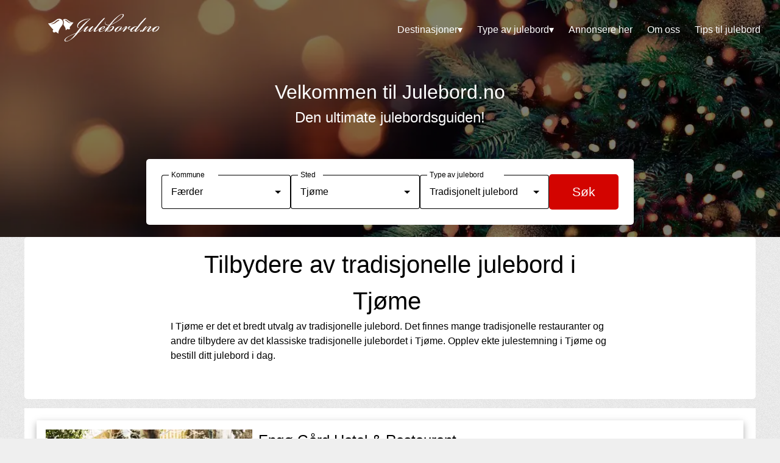

--- FILE ---
content_type: text/html; charset=utf-8
request_url: https://julebord.no/tjome/tradisjonelt-julebord
body_size: 35013
content:
<!DOCTYPE html><html lang="no" data-critters-container><head>
    <meta charset="utf-8">
    <title>Tilbydere av tradisjonelle julebord i Tjøme | Julebord.no</title>
    <base href="/">
    <meta name="viewport" content="width=device-width, initial-scale=1">
    <link rel="icon" type="image/x-icon" href="favicon.ico">
  <style>.cdk-visually-hidden{border:0;clip:rect(0 0 0 0);height:1px;margin:-1px;overflow:hidden;padding:0;position:absolute;width:1px;white-space:nowrap;outline:0;-webkit-appearance:none;-moz-appearance:none;left:0}.mat-mdc-focus-indicator{position:relative}.mat-mdc-focus-indicator:before{inset:0;position:absolute;box-sizing:border-box;pointer-events:none;display:var(--mat-mdc-focus-indicator-display, none);border:var(--mat-mdc-focus-indicator-border-width, 3px) var(--mat-mdc-focus-indicator-border-style, solid) var(--mat-mdc-focus-indicator-border-color, transparent);border-radius:var(--mat-mdc-focus-indicator-border-radius, 4px)}.mat-mdc-focus-indicator:focus:before{content:""}:root{--mat-app-background-color: var(--sys-background);--mat-app-text-color: var(--sys-on-background);--mat-ripple-color: color-mix(in srgb, var(--sys-on-surface) 10%, transparent);--mat-option-selected-state-label-text-color: var(--sys-on-secondary-container);--mat-option-label-text-color: var(--sys-on-surface);--mat-option-hover-state-layer-color: color-mix(in srgb, var(--sys-on-surface) 8%, transparent);--mat-option-focus-state-layer-color: color-mix(in srgb, var(--sys-on-surface) 12%, transparent);--mat-option-selected-state-layer-color: var(--sys-secondary-container);--mat-option-label-text-font: var(--sys-label-large-font);--mat-option-label-text-line-height: var(--sys-label-large-line-height);--mat-option-label-text-size: var(--sys-body-large-size);--mat-option-label-text-tracking: var(--sys-label-large-tracking);--mat-option-label-text-weight: var(--sys-body-large-weight);--mat-full-pseudo-checkbox-selected-icon-color: var(--sys-primary);--mat-full-pseudo-checkbox-selected-checkmark-color: var(--sys-on-primary);--mat-full-pseudo-checkbox-unselected-icon-color: var(--sys-on-surface-variant);--mat-full-pseudo-checkbox-disabled-selected-checkmark-color: var(--sys-surface);--mat-full-pseudo-checkbox-disabled-unselected-icon-color: color-mix(in srgb, var(--sys-on-surface) 38%, transparent);--mat-full-pseudo-checkbox-disabled-selected-icon-color: color-mix(in srgb, var(--sys-on-surface) 38%, transparent);--mat-minimal-pseudo-checkbox-selected-checkmark-color: var(--sys-primary);--mat-minimal-pseudo-checkbox-disabled-selected-checkmark-color: color-mix(in srgb, var(--sys-on-surface) 38%, transparent);--mdc-elevated-card-container-color: var(--sys-surface);--mdc-elevated-card-container-elevation: 0px 2px 1px -1px rgba(0, 0, 0, .2), 0px 1px 1px 0px rgba(0, 0, 0, .14), 0px 1px 3px 0px rgba(0, 0, 0, .12);--mdc-elevated-card-container-shape: 12px;--mdc-outlined-card-container-color: var(--sys-surface);--mdc-outlined-card-outline-color: var(--sys-outline-variant);--mdc-outlined-card-container-elevation: 0px 0px 0px 0px rgba(0, 0, 0, .2), 0px 0px 0px 0px rgba(0, 0, 0, .14), 0px 0px 0px 0px rgba(0, 0, 0, .12);--mdc-outlined-card-container-shape: 12px;--mdc-outlined-card-outline-width: 1px;--mat-card-subtitle-text-color: var(--sys-on-surface);--mat-card-title-text-font: var(--sys-title-large-font);--mat-card-title-text-line-height: var(--sys-title-large-line-height);--mat-card-title-text-size: var(--sys-title-large-size);--mat-card-title-text-tracking: var(--sys-title-large-tracking);--mat-card-title-text-weight: var(--sys-title-large-weight);--mat-card-subtitle-text-font: var(--sys-title-medium-font);--mat-card-subtitle-text-line-height: var(--sys-title-medium-line-height);--mat-card-subtitle-text-size: var(--sys-title-medium-size);--mat-card-subtitle-text-tracking: var(--sys-title-medium-tracking);--mat-card-subtitle-text-weight: var(--sys-title-medium-weight);--mdc-linear-progress-active-indicator-color: var(--sys-primary);--mdc-linear-progress-track-color: var(--sys-surface-variant);--mdc-linear-progress-active-indicator-height: 4px;--mdc-linear-progress-track-height: 4px;--mdc-linear-progress-track-shape: 0px;--mdc-plain-tooltip-container-color: var(--sys-inverse-surface);--mdc-plain-tooltip-supporting-text-color: var(--sys-inverse-on-surface);--mdc-plain-tooltip-supporting-text-line-height: var(--sys-body-small-line-height);--mdc-plain-tooltip-supporting-text-font: var(--sys-body-small-font);--mdc-plain-tooltip-supporting-text-size: var(--sys-body-small-size);--mdc-plain-tooltip-supporting-text-weight: var(--sys-body-small-weight);--mdc-plain-tooltip-supporting-text-tracking: var(--sys-body-small-tracking);--mdc-plain-tooltip-container-shape: 4px;--mdc-filled-text-field-caret-color: var(--sys-primary);--mdc-filled-text-field-focus-active-indicator-color: var(--sys-primary);--mdc-filled-text-field-focus-label-text-color: var(--sys-primary);--mdc-filled-text-field-container-color: var(--sys-surface-variant);--mdc-filled-text-field-disabled-container-color: color-mix(in srgb, var(--sys-on-surface) 4%, transparent);--mdc-filled-text-field-label-text-color: var(--sys-on-surface-variant);--mdc-filled-text-field-hover-label-text-color: var(--sys-on-surface-variant);--mdc-filled-text-field-disabled-label-text-color: color-mix(in srgb, var(--sys-on-surface) 38%, transparent);--mdc-filled-text-field-input-text-color: var(--sys-on-surface);--mdc-filled-text-field-disabled-input-text-color: color-mix(in srgb, var(--sys-on-surface) 38%, transparent);--mdc-filled-text-field-input-text-placeholder-color: var(--sys-on-surface-variant);--mdc-filled-text-field-error-hover-label-text-color: var(--sys-on-error-container);--mdc-filled-text-field-error-focus-label-text-color: var(--sys-error);--mdc-filled-text-field-error-label-text-color: var(--sys-error);--mdc-filled-text-field-active-indicator-color: var(--sys-on-surface-variant);--mdc-filled-text-field-disabled-active-indicator-color: color-mix(in srgb, var(--sys-on-surface) 38%, transparent);--mdc-filled-text-field-hover-active-indicator-color: var(--sys-on-surface);--mdc-filled-text-field-error-active-indicator-color: var(--sys-error);--mdc-filled-text-field-error-focus-active-indicator-color: var(--sys-error);--mdc-filled-text-field-error-hover-active-indicator-color: var(--sys-on-error-container);--mdc-filled-text-field-label-text-font: var(--sys-body-large-font);--mdc-filled-text-field-label-text-size: var(--sys-body-large-size);--mdc-filled-text-field-label-text-tracking: var(--sys-body-large-tracking);--mdc-filled-text-field-label-text-weight: var(--sys-body-large-weight);--mdc-filled-text-field-active-indicator-height: 1px;--mdc-filled-text-field-focus-active-indicator-height: 2px;--mdc-filled-text-field-container-shape: 4px;--mdc-outlined-text-field-caret-color: var(--sys-primary);--mdc-outlined-text-field-focus-outline-color: var(--sys-primary);--mdc-outlined-text-field-focus-label-text-color: var(--sys-primary);--mdc-outlined-text-field-label-text-color: var(--sys-on-surface-variant);--mdc-outlined-text-field-hover-label-text-color: var(--sys-on-surface);--mdc-outlined-text-field-disabled-label-text-color: color-mix(in srgb, var(--sys-on-surface) 38%, transparent);--mdc-outlined-text-field-input-text-color: var(--sys-on-surface);--mdc-outlined-text-field-disabled-input-text-color: color-mix(in srgb, var(--sys-on-surface) 38%, transparent);--mdc-outlined-text-field-input-text-placeholder-color: var(--sys-on-surface-variant);--mdc-outlined-text-field-error-focus-label-text-color: var(--sys-error);--mdc-outlined-text-field-error-label-text-color: var(--sys-error);--mdc-outlined-text-field-error-hover-label-text-color: var(--sys-on-error-container);--mdc-outlined-text-field-outline-color: var(--sys-outline);--mdc-outlined-text-field-disabled-outline-color: color-mix(in srgb, var(--sys-on-surface) 12%, transparent);--mdc-outlined-text-field-hover-outline-color: var(--sys-on-surface);--mdc-outlined-text-field-error-focus-outline-color: var(--sys-error);--mdc-outlined-text-field-error-hover-outline-color: var(--sys-on-error-container);--mdc-outlined-text-field-error-outline-color: var(--sys-error);--mdc-outlined-text-field-label-text-font: var(--sys-body-large-font);--mdc-outlined-text-field-label-text-size: var(--sys-body-large-size);--mdc-outlined-text-field-label-text-tracking: var(--sys-body-large-tracking);--mdc-outlined-text-field-label-text-weight: var(--sys-body-large-weight);--mdc-outlined-text-field-outline-width: 1px;--mdc-outlined-text-field-focus-outline-width: 2px;--mdc-outlined-text-field-container-shape: 4px;--mat-form-field-focus-select-arrow-color: var(--sys-primary);--mat-form-field-disabled-input-text-placeholder-color: color-mix(in srgb, var(--sys-on-surface) 38%, transparent);--mat-form-field-state-layer-color: var(--sys-on-surface);--mat-form-field-error-text-color: var(--sys-error);--mat-form-field-select-option-text-color: #201a19;--mat-form-field-select-disabled-option-text-color: rgba(32, 26, 25, .38);--mat-form-field-leading-icon-color: var(--sys-on-surface-variant);--mat-form-field-disabled-leading-icon-color: color-mix(in srgb, var(--sys-on-surface) 38%, transparent);--mat-form-field-trailing-icon-color: var(--sys-on-surface-variant);--mat-form-field-disabled-trailing-icon-color: color-mix(in srgb, var(--sys-on-surface) 38%, transparent);--mat-form-field-error-focus-trailing-icon-color: var(--sys-error);--mat-form-field-error-hover-trailing-icon-color: var(--sys-on-error-container);--mat-form-field-error-trailing-icon-color: var(--sys-error);--mat-form-field-enabled-select-arrow-color: var(--sys-on-surface-variant);--mat-form-field-disabled-select-arrow-color: color-mix(in srgb, var(--sys-on-surface) 38%, transparent);--mat-form-field-hover-state-layer-opacity: .08;--mat-form-field-container-text-font: var(--sys-body-large-font);--mat-form-field-container-text-line-height: var(--sys-body-large-line-height);--mat-form-field-container-text-size: var(--sys-body-large-size);--mat-form-field-container-text-tracking: var(--sys-body-large-tracking);--mat-form-field-container-text-weight: var(--sys-body-large-weight);--mat-form-field-subscript-text-font: var(--sys-body-small-font);--mat-form-field-subscript-text-line-height: var(--sys-body-small-line-height);--mat-form-field-subscript-text-size: var(--sys-body-small-size);--mat-form-field-subscript-text-tracking: var(--sys-body-small-tracking);--mat-form-field-subscript-text-weight: var(--sys-body-small-weight);--mat-form-field-container-height: 56px;--mat-form-field-filled-label-display: block;--mat-form-field-container-vertical-padding: 16px;--mat-form-field-filled-with-label-container-padding-top: 24px;--mat-form-field-filled-with-label-container-padding-bottom: 8px;--mat-form-field-focus-state-layer-opacity: 0;--mat-select-panel-background-color: var(--sys-surface-container);--mat-select-enabled-trigger-text-color: var(--sys-on-surface);--mat-select-disabled-trigger-text-color: color-mix(in srgb, var(--sys-on-surface) 38%, transparent);--mat-select-placeholder-text-color: var(--sys-on-surface-variant);--mat-select-enabled-arrow-color: var(--sys-on-surface-variant);--mat-select-disabled-arrow-color: color-mix(in srgb, var(--sys-on-surface) 38%, transparent);--mat-select-focused-arrow-color: var(--sys-primary);--mat-select-invalid-arrow-color: var(--sys-error);--mat-select-trigger-text-font: var(--sys-body-large-font);--mat-select-trigger-text-line-height: var(--sys-body-large-line-height);--mat-select-trigger-text-size: var(--sys-body-large-size);--mat-select-trigger-text-tracking: var(--sys-body-large-tracking);--mat-select-trigger-text-weight: var(--sys-body-large-weight);--mat-select-arrow-transform: translateY(-8px);--mat-select-container-elevation-shadow: 0px 3px 1px -2px rgba(0, 0, 0, .2), 0px 2px 2px 0px rgba(0, 0, 0, .14), 0px 1px 5px 0px rgba(0, 0, 0, .12);--mat-autocomplete-background-color: var(--sys-surface-container);--mat-autocomplete-container-shape: 4px;--mat-autocomplete-container-elevation-shadow: 0px 3px 1px -2px rgba(0, 0, 0, .2), 0px 2px 2px 0px rgba(0, 0, 0, .14), 0px 1px 5px 0px rgba(0, 0, 0, .12);--mdc-dialog-container-color: var(--sys-surface);--mdc-dialog-subhead-color: var(--sys-on-surface);--mdc-dialog-supporting-text-color: var(--sys-on-surface-variant);--mdc-dialog-subhead-font: var(--sys-headline-small-font);--mdc-dialog-subhead-line-height: var(--sys-headline-small-line-height);--mdc-dialog-subhead-size: var(--sys-headline-small-size);--mdc-dialog-subhead-weight: var(--sys-headline-small-weight);--mdc-dialog-subhead-tracking: var(--sys-headline-small-tracking);--mdc-dialog-supporting-text-font: var(--sys-body-medium-font);--mdc-dialog-supporting-text-line-height: var(--sys-body-medium-line-height);--mdc-dialog-supporting-text-size: var(--sys-body-medium-size);--mdc-dialog-supporting-text-weight: var(--sys-body-medium-weight);--mdc-dialog-supporting-text-tracking: var(--sys-body-medium-tracking);--mdc-dialog-container-shape: 28px;--mat-dialog-container-elevation-shadow: none;--mat-dialog-container-max-width: 560px;--mat-dialog-container-small-max-width: calc(100vw - 32px) ;--mat-dialog-container-min-width: 280px;--mat-dialog-actions-alignment: flex-end;--mat-dialog-actions-padding: 16px 24px;--mat-dialog-content-padding: 20px 24px;--mat-dialog-with-actions-content-padding: 20px 24px 0;--mat-dialog-headline-padding: 6px 24px 13px;--mdc-chip-outline-color: var(--sys-outline);--mdc-chip-disabled-outline-color: color-mix(in srgb, var(--sys-on-surface) 12%, transparent);--mdc-chip-focus-outline-color: var(--sys-on-surface-variant);--mdc-chip-hover-state-layer-opacity: .08;--mdc-chip-selected-hover-state-layer-opacity: .08;--mdc-chip-disabled-label-text-color: color-mix(in srgb, var(--sys-on-surface) 38%, transparent);--mdc-chip-elevated-selected-container-color: var(--sys-secondary-container);--mdc-chip-flat-disabled-selected-container-color: color-mix(in srgb, var(--sys-on-surface) 12%, transparent);--mdc-chip-focus-state-layer-color: var(--sys-on-surface-variant);--mdc-chip-hover-state-layer-color: var(--sys-on-surface-variant);--mdc-chip-selected-hover-state-layer-color: var(--sys-on-secondary-container);--mdc-chip-focus-state-layer-opacity: .12;--mdc-chip-selected-focus-state-layer-color: var(--sys-on-secondary-container);--mdc-chip-selected-focus-state-layer-opacity: .12;--mdc-chip-label-text-color: var(--sys-on-surface-variant);--mdc-chip-selected-label-text-color: var(--sys-on-secondary-container);--mdc-chip-with-icon-icon-color: var(--sys-on-surface-variant);--mdc-chip-with-icon-disabled-icon-color: var(--sys-on-surface);--mdc-chip-with-icon-selected-icon-color: var(--sys-on-secondary-container);--mdc-chip-with-trailing-icon-disabled-trailing-icon-color: var(--sys-on-surface);--mdc-chip-with-trailing-icon-trailing-icon-color: var(--sys-on-surface-variant);--mdc-chip-label-text-font: var(--sys-label-large-font);--mdc-chip-label-text-line-height: var(--sys-label-large-line-height);--mdc-chip-label-text-size: var(--sys-label-large-size);--mdc-chip-label-text-tracking: var(--sys-label-large-tracking);--mdc-chip-label-text-weight: var(--sys-label-large-weight);--mdc-chip-container-height: 32px;--mdc-chip-container-shape-family: rounded;--mdc-chip-container-shape-radius: 8px;--mdc-chip-with-avatar-avatar-size: 24px;--mdc-chip-with-icon-icon-size: 18px;--mdc-chip-outline-width: 1px;--mdc-chip-with-avatar-disabled-avatar-opacity: .38;--mdc-chip-flat-selected-outline-width: 0;--mdc-chip-with-trailing-icon-disabled-trailing-icon-opacity: .38;--mdc-chip-with-icon-disabled-icon-opacity: .38;--mat-chip-trailing-action-state-layer-color: var(--sys-on-surface-variant);--mat-chip-selected-trailing-action-state-layer-color: var(--sys-on-secondary-container);--mat-chip-trailing-action-hover-state-layer-opacity: .08;--mat-chip-trailing-action-focus-state-layer-opacity: .12;--mat-chip-selected-disabled-trailing-icon-color: var(--sys-on-surface);--mat-chip-selected-trailing-icon-color: var(--sys-on-secondary-container);--mat-chip-disabled-container-opacity: 1;--mat-chip-trailing-action-opacity: 1;--mat-chip-trailing-action-focus-opacity: 1;--mdc-switch-selected-focus-state-layer-opacity: .12;--mdc-switch-selected-hover-state-layer-opacity: .08;--mdc-switch-selected-pressed-state-layer-opacity: .12;--mdc-switch-unselected-focus-state-layer-opacity: .12;--mdc-switch-unselected-hover-state-layer-opacity: .08;--mdc-switch-unselected-pressed-state-layer-opacity: .12;--mdc-switch-selected-focus-state-layer-color: var(--sys-primary);--mdc-switch-selected-handle-color: var(--sys-on-primary);--mdc-switch-selected-hover-state-layer-color: var(--sys-primary);--mdc-switch-selected-pressed-state-layer-color: var(--sys-primary);--mdc-switch-selected-focus-handle-color: var(--sys-primary-container);--mdc-switch-selected-hover-handle-color: var(--sys-primary-container);--mdc-switch-selected-pressed-handle-color: var(--sys-primary-container);--mdc-switch-selected-focus-track-color: var(--sys-primary);--mdc-switch-selected-hover-track-color: var(--sys-primary);--mdc-switch-selected-pressed-track-color: var(--sys-primary);--mdc-switch-selected-track-color: var(--sys-primary);--mdc-switch-disabled-selected-handle-color: var(--sys-surface);--mdc-switch-disabled-selected-icon-color: var(--sys-on-surface);--mdc-switch-disabled-selected-track-color: var(--sys-on-surface);--mdc-switch-disabled-unselected-handle-color: var(--sys-on-surface);--mdc-switch-disabled-unselected-icon-color: var(--sys-surface-variant);--mdc-switch-disabled-unselected-track-color: var(--sys-surface-variant);--mdc-switch-selected-icon-color: var(--sys-on-primary-container);--mdc-switch-unselected-focus-handle-color: var(--sys-on-surface-variant);--mdc-switch-unselected-focus-state-layer-color: var(--sys-on-surface);--mdc-switch-unselected-focus-track-color: var(--sys-surface-variant);--mdc-switch-unselected-handle-color: var(--sys-outline);--mdc-switch-unselected-hover-handle-color: var(--sys-on-surface-variant);--mdc-switch-unselected-hover-state-layer-color: var(--sys-on-surface);--mdc-switch-unselected-hover-track-color: var(--sys-surface-variant);--mdc-switch-unselected-icon-color: var(--sys-surface-variant);--mdc-switch-unselected-pressed-handle-color: var(--sys-on-surface-variant);--mdc-switch-unselected-pressed-state-layer-color: var(--sys-on-surface);--mdc-switch-unselected-pressed-track-color: var(--sys-surface-variant);--mdc-switch-unselected-track-color: var(--sys-surface-variant);--mdc-switch-disabled-selected-icon-opacity: .38;--mdc-switch-disabled-track-opacity: .12;--mdc-switch-disabled-unselected-icon-opacity: .38;--mdc-switch-handle-shape: 9999px;--mdc-switch-selected-icon-size: 16px;--mdc-switch-track-height: 32px;--mdc-switch-track-shape: 9999px;--mdc-switch-track-width: 52px;--mdc-switch-unselected-icon-size: 16px;--mdc-switch-state-layer-size: 40px;--mat-switch-track-outline-color: var(--sys-outline);--mat-switch-disabled-unselected-track-outline-color: var(--sys-on-surface);--mat-switch-label-text-color: var(--sys-on-surface);--mat-switch-label-text-font: var(--sys-body-medium-font);--mat-switch-label-text-line-height: var(--sys-body-medium-line-height);--mat-switch-label-text-size: var(--sys-body-medium-size);--mat-switch-label-text-tracking: var(--sys-body-medium-tracking);--mat-switch-label-text-weight: var(--sys-body-medium-weight);--mat-switch-disabled-selected-handle-opacity: 1;--mat-switch-disabled-unselected-handle-opacity: .38;--mat-switch-unselected-handle-size: 16px;--mat-switch-selected-handle-size: 24px;--mat-switch-pressed-handle-size: 28px;--mat-switch-with-icon-handle-size: 24px;--mat-switch-selected-handle-horizontal-margin: 0 24px;--mat-switch-selected-with-icon-handle-horizontal-margin: 0 24px;--mat-switch-selected-pressed-handle-horizontal-margin: 0 22px;--mat-switch-unselected-handle-horizontal-margin: 0 8px;--mat-switch-unselected-with-icon-handle-horizontal-margin: 0 4px;--mat-switch-unselected-pressed-handle-horizontal-margin: 0 2px;--mat-switch-visible-track-opacity: 1;--mat-switch-hidden-track-opacity: 0;--mat-switch-visible-track-transition: opacity 75ms;--mat-switch-hidden-track-transition: opacity 75ms;--mat-switch-track-outline-width: 2px;--mat-switch-selected-track-outline-width: 2px;--mat-switch-selected-track-outline-color: transparent;--mat-switch-disabled-unselected-track-outline-width: 2px;--mdc-radio-disabled-selected-icon-color: var(--sys-on-surface);--mdc-radio-disabled-unselected-icon-color: var(--sys-on-surface);--mdc-radio-unselected-hover-icon-color: var(--sys-on-surface);--mdc-radio-unselected-icon-color: var(--sys-on-surface-variant);--mdc-radio-unselected-pressed-icon-color: var(--sys-on-surface);--mdc-radio-selected-focus-icon-color: var(--sys-primary);--mdc-radio-selected-hover-icon-color: var(--sys-primary);--mdc-radio-selected-icon-color: var(--sys-primary);--mdc-radio-selected-pressed-icon-color: var(--sys-primary);--mdc-radio-state-layer-size: 40px;--mdc-radio-disabled-selected-icon-opacity: .38;--mdc-radio-disabled-unselected-icon-opacity: .38;--mat-radio-ripple-color: var(--sys-on-surface);--mat-radio-checked-ripple-color: var(--sys-primary);--mat-radio-disabled-label-color: color-mix(in srgb, var(--sys-on-surface) 38%, transparent);--mat-radio-label-text-color: var(--sys-on-surface);--mat-radio-label-text-font: var(--sys-body-medium-font);--mat-radio-label-text-line-height: var(--sys-body-medium-line-height);--mat-radio-label-text-size: var(--sys-body-medium-size);--mat-radio-label-text-tracking: var(--sys-body-medium-tracking);--mat-radio-label-text-weight: var(--sys-body-medium-weight);--mat-radio-touch-target-display: block;--mdc-slider-handle-color: var(--sys-primary);--mdc-slider-focus-handle-color: var(--sys-primary);--mdc-slider-hover-handle-color: var(--sys-primary);--mdc-slider-active-track-color: var(--sys-primary);--mdc-slider-inactive-track-color: var(--sys-surface-variant);--mdc-slider-with-tick-marks-inactive-container-color: var(--sys-on-surface-variant);--mdc-slider-with-tick-marks-active-container-color: var(--sys-on-primary);--mdc-slider-disabled-active-track-color: var(--sys-on-surface);--mdc-slider-disabled-handle-color: var(--sys-on-surface);--mdc-slider-disabled-inactive-track-color: var(--sys-on-surface);--mdc-slider-label-container-color: var(--sys-primary);--mdc-slider-label-label-text-color: var(--sys-on-primary);--mdc-slider-with-overlap-handle-outline-color: var(--sys-on-primary);--mdc-slider-with-tick-marks-disabled-container-color: var(--sys-on-surface);--mdc-slider-handle-elevation: 1;--mdc-slider-handle-shadow-color: #000000;--mdc-slider-label-label-text-font: var(--sys-label-medium-font);--mdc-slider-label-label-text-size: var(--sys-label-medium-size);--mdc-slider-label-label-text-line-height: var(--sys-label-medium-line-height);--mdc-slider-label-label-text-tracking: var(--sys-label-medium-tracking);--mdc-slider-label-label-text-weight: var(--sys-label-medium-weight);--mdc-slider-active-track-height: 4px;--mdc-slider-active-track-shape: 9999px;--mdc-slider-handle-height: 20px;--mdc-slider-handle-shape: 9999px;--mdc-slider-handle-width: 20px;--mdc-slider-inactive-track-height: 4px;--mdc-slider-inactive-track-shape: 9999px;--mdc-slider-with-overlap-handle-outline-width: 1px;--mdc-slider-with-tick-marks-active-container-opacity: .38;--mdc-slider-with-tick-marks-container-shape: 9999px;--mdc-slider-with-tick-marks-container-size: 2px;--mdc-slider-with-tick-marks-inactive-container-opacity: .38;--mat-slider-ripple-color: var(--sys-primary);--mat-slider-hover-state-layer-color: color-mix(in srgb, var(--sys-primary) 5%, transparent);--mat-slider-focus-state-layer-color: color-mix(in srgb, var(--sys-primary) 20%, transparent);--mat-slider-value-indicator-width: 28px;--mat-slider-value-indicator-height: 28px;--mat-slider-value-indicator-caret-display: none;--mat-slider-value-indicator-border-radius: 50% 50% 50% 0;--mat-slider-value-indicator-padding: 0;--mat-slider-value-indicator-text-transform: rotate(45deg);--mat-slider-value-indicator-container-transform: translateX(-50%) rotate(-45deg);--mat-slider-value-indicator-opacity: 1;--mat-menu-item-label-text-color: var(--sys-on-surface);--mat-menu-item-icon-color: var(--sys-on-surface-variant);--mat-menu-item-hover-state-layer-color: color-mix(in srgb, var(--sys-on-surface) 8%, transparent);--mat-menu-item-focus-state-layer-color: color-mix(in srgb, var(--sys-on-surface) 12%, transparent);--mat-menu-container-color: var(--sys-surface-container);--mat-menu-divider-color: var(--sys-surface-variant);--mat-menu-item-label-text-font: var(--sys-label-large-font);--mat-menu-item-label-text-size: var(--sys-label-large-size);--mat-menu-item-label-text-tracking: var(--sys-label-large-tracking);--mat-menu-item-label-text-line-height: var(--sys-label-large-line-height);--mat-menu-item-label-text-weight: var(--sys-label-large-weight);--mat-menu-container-shape: 4px;--mat-menu-divider-bottom-spacing: 8px;--mat-menu-divider-top-spacing: 8px;--mat-menu-item-spacing: 12px;--mat-menu-item-icon-size: 24px;--mat-menu-item-leading-spacing: 12px;--mat-menu-item-trailing-spacing: 12px;--mat-menu-item-with-icon-leading-spacing: 12px;--mat-menu-item-with-icon-trailing-spacing: 12px;--mdc-list-list-item-container-color: transparent;--mdc-list-list-item-leading-avatar-color: var(--sys-primary-container);--mdc-list-list-item-disabled-state-layer-color: var(--sys-on-surface);--mdc-list-list-item-disabled-state-layer-opacity: .12;--mdc-list-list-item-label-text-color: var(--sys-on-surface);--mdc-list-list-item-supporting-text-color: var(--sys-on-surface-variant);--mdc-list-list-item-leading-icon-color: var(--sys-on-surface-variant);--mdc-list-list-item-trailing-supporting-text-color: var(--sys-on-surface-variant);--mdc-list-list-item-trailing-icon-color: var(--sys-on-surface-variant);--mdc-list-list-item-selected-trailing-icon-color: var(--sys-primary);--mdc-list-list-item-disabled-label-text-color: var(--sys-on-surface);--mdc-list-list-item-disabled-leading-icon-color: var(--sys-on-surface);--mdc-list-list-item-disabled-trailing-icon-color: var(--sys-on-surface);--mdc-list-list-item-hover-label-text-color: var(--sys-on-surface);--mdc-list-list-item-focus-label-text-color: var(--sys-on-surface);--mdc-list-list-item-hover-state-layer-color: var(--sys-on-surface);--mdc-list-list-item-hover-state-layer-opacity: .08;--mdc-list-list-item-focus-state-layer-color: var(--sys-on-surface);--mdc-list-list-item-focus-state-layer-opacity: .12;--mdc-list-list-item-label-text-font: var(--sys-body-large-font);--mdc-list-list-item-label-text-line-height: var(--sys-body-large-line-height);--mdc-list-list-item-label-text-size: var(--sys-body-large-size);--mdc-list-list-item-label-text-tracking: var(--sys-body-large-tracking);--mdc-list-list-item-label-text-weight: var(--sys-body-large-weight);--mdc-list-list-item-supporting-text-font: var(--sys-body-medium-font);--mdc-list-list-item-supporting-text-line-height: var(--sys-body-medium-line-height);--mdc-list-list-item-supporting-text-size: var(--sys-body-medium-size);--mdc-list-list-item-supporting-text-tracking: var(--sys-body-medium-tracking);--mdc-list-list-item-supporting-text-weight: var(--sys-body-medium-weight);--mdc-list-list-item-trailing-supporting-text-font: var(--sys-label-small-font);--mdc-list-list-item-trailing-supporting-text-line-height: var(--sys-label-small-line-height);--mdc-list-list-item-trailing-supporting-text-size: var(--sys-label-small-size);--mdc-list-list-item-trailing-supporting-text-tracking: var(--sys-label-small-tracking);--mdc-list-list-item-trailing-supporting-text-weight: var(--sys-label-small-weight);--mdc-list-list-item-one-line-container-height: 48px;--mdc-list-list-item-two-line-container-height: 64px;--mdc-list-list-item-three-line-container-height: 88px;--mdc-list-list-item-container-shape: 0px;--mdc-list-list-item-leading-avatar-shape: 9999px;--mdc-list-list-item-leading-icon-size: 24px;--mdc-list-list-item-leading-avatar-size: 40px;--mdc-list-list-item-trailing-icon-size: 24px;--mdc-list-list-item-disabled-label-text-opacity: .3;--mdc-list-list-item-disabled-leading-icon-opacity: .38;--mdc-list-list-item-disabled-trailing-icon-opacity: .38;--mat-list-active-indicator-color: var(--sys-secondary-container);--mat-list-list-item-leading-icon-start-space: 16px;--mat-list-list-item-leading-icon-end-space: 16px;--mat-list-active-indicator-shape: 9999px;--mat-paginator-container-text-color: var(--sys-on-surface);--mat-paginator-container-background-color: var(--sys-surface);--mat-paginator-enabled-icon-color: var(--sys-on-surface-variant);--mat-paginator-disabled-icon-color: color-mix(in srgb, var(--sys-on-surface) 38%, transparent);--mat-paginator-container-text-font: var(--sys-body-small-font);--mat-paginator-container-text-line-height: var(--sys-body-small-line-height);--mat-paginator-container-text-size: var(--sys-body-small-size);--mat-paginator-container-text-tracking: var(--sys-body-small-tracking);--mat-paginator-container-text-weight: var(--sys-body-small-weight);--mat-paginator-select-trigger-text-size: var(--sys-body-small-size);--mat-paginator-container-size: 56px;--mat-paginator-form-field-container-height: 40px;--mat-paginator-form-field-container-vertical-padding: 8px;--mdc-secondary-navigation-tab-container-height: 48px;--mdc-tab-indicator-active-indicator-color: var(--sys-primary);--mdc-tab-indicator-active-indicator-height: 2px;--mdc-tab-indicator-active-indicator-shape: 0;--mat-tab-header-divider-color: var(--sys-surface-variant);--mat-tab-header-pagination-icon-color: var(--sys-on-surface);--mat-tab-header-inactive-label-text-color: var(--sys-on-surface);--mat-tab-header-active-label-text-color: var(--sys-on-surface);--mat-tab-header-active-ripple-color: var(--sys-on-surface);--mat-tab-header-inactive-ripple-color: var(--sys-on-surface);--mat-tab-header-inactive-focus-label-text-color: var(--sys-on-surface);--mat-tab-header-inactive-hover-label-text-color: var(--sys-on-surface);--mat-tab-header-active-focus-label-text-color: var(--sys-on-surface);--mat-tab-header-active-hover-label-text-color: var(--sys-on-surface);--mat-tab-header-active-focus-indicator-color: var(--sys-primary);--mat-tab-header-active-hover-indicator-color: var(--sys-primary);--mat-tab-header-label-text-font: var(--sys-title-small-font);--mat-tab-header-label-text-size: var(--sys-title-small-size);--mat-tab-header-label-text-tracking: var(--sys-title-small-tracking);--mat-tab-header-label-text-line-height: var(--sys-title-small-line-height);--mat-tab-header-label-text-weight: var(--sys-title-small-weight);--mat-tab-header-divider-height: 1px;--mdc-checkbox-disabled-selected-checkmark-color: var(--sys-surface);--mdc-checkbox-selected-focus-state-layer-opacity: .12;--mdc-checkbox-selected-hover-state-layer-opacity: .08;--mdc-checkbox-selected-pressed-state-layer-opacity: .12;--mdc-checkbox-unselected-focus-state-layer-opacity: .12;--mdc-checkbox-unselected-hover-state-layer-opacity: .08;--mdc-checkbox-unselected-pressed-state-layer-opacity: .12;--mdc-checkbox-disabled-selected-icon-color: color-mix(in srgb, var(--sys-on-surface) 38%, transparent);--mdc-checkbox-disabled-unselected-icon-color: color-mix(in srgb, var(--sys-on-surface) 38%, transparent);--mdc-checkbox-selected-checkmark-color: var(--sys-on-primary);--mdc-checkbox-selected-focus-icon-color: var(--sys-primary);--mdc-checkbox-selected-hover-icon-color: var(--sys-primary);--mdc-checkbox-selected-icon-color: var(--sys-primary);--mdc-checkbox-selected-pressed-icon-color: var(--sys-primary);--mdc-checkbox-unselected-focus-icon-color: var(--sys-on-surface);--mdc-checkbox-unselected-hover-icon-color: var(--sys-on-surface);--mdc-checkbox-unselected-icon-color: var(--sys-on-surface-variant);--mdc-checkbox-unselected-pressed-icon-color: var(--sys-on-surface);--mdc-checkbox-selected-focus-state-layer-color: var(--sys-primary);--mdc-checkbox-selected-hover-state-layer-color: var(--sys-primary);--mdc-checkbox-selected-pressed-state-layer-color: var(--sys-on-surface);--mdc-checkbox-unselected-focus-state-layer-color: var(--sys-on-surface);--mdc-checkbox-unselected-hover-state-layer-color: var(--sys-on-surface);--mdc-checkbox-unselected-pressed-state-layer-color: var(--sys-primary);--mdc-checkbox-state-layer-size: 40px;--mat-checkbox-disabled-label-color: color-mix(in srgb, var(--sys-on-surface) 38%, transparent);--mat-checkbox-label-text-color: var(--sys-on-surface);--mat-checkbox-label-text-font: var(--sys-body-medium-font);--mat-checkbox-label-text-line-height: var(--sys-body-medium-line-height);--mat-checkbox-label-text-size: var(--sys-body-medium-size);--mat-checkbox-label-text-tracking: var(--sys-body-medium-tracking);--mat-checkbox-label-text-weight: var(--sys-body-medium-weight);--mat-checkbox-touch-target-display: block;--mdc-text-button-label-text-color: var(--sys-primary);--mdc-text-button-disabled-label-text-color: color-mix(in srgb, var(--sys-on-surface) 38%, transparent);--mdc-text-button-label-text-font: var(--sys-label-large-font);--mdc-text-button-label-text-size: var(--sys-label-large-size);--mdc-text-button-label-text-tracking: var(--sys-label-large-tracking);--mdc-text-button-label-text-weight: var(--sys-label-large-weight);--mdc-text-button-container-height: 40px;--mdc-text-button-container-shape: 9999px;--mdc-protected-button-container-color: var(--sys-surface);--mdc-protected-button-label-text-color: var(--sys-primary);--mdc-protected-button-disabled-container-color: color-mix(in srgb, var(--sys-on-surface) 12%, transparent);--mdc-protected-button-disabled-label-text-color: color-mix(in srgb, var(--sys-on-surface) 38%, transparent);--mdc-protected-button-container-elevation-shadow: 0px 2px 1px -1px rgba(0, 0, 0, .2), 0px 1px 1px 0px rgba(0, 0, 0, .14), 0px 1px 3px 0px rgba(0, 0, 0, .12);--mdc-protected-button-disabled-container-elevation-shadow: 0px 0px 0px 0px rgba(0, 0, 0, .2), 0px 0px 0px 0px rgba(0, 0, 0, .14), 0px 0px 0px 0px rgba(0, 0, 0, .12);--mdc-protected-button-focus-container-elevation-shadow: 0px 2px 1px -1px rgba(0, 0, 0, .2), 0px 1px 1px 0px rgba(0, 0, 0, .14), 0px 1px 3px 0px rgba(0, 0, 0, .12);--mdc-protected-button-hover-container-elevation-shadow: 0px 3px 3px -2px rgba(0, 0, 0, .2), 0px 3px 4px 0px rgba(0, 0, 0, .14), 0px 1px 8px 0px rgba(0, 0, 0, .12);--mdc-protected-button-pressed-container-elevation-shadow: 0px 2px 1px -1px rgba(0, 0, 0, .2), 0px 1px 1px 0px rgba(0, 0, 0, .14), 0px 1px 3px 0px rgba(0, 0, 0, .12);--mdc-protected-button-container-shadow-color: #000000;--mdc-protected-button-label-text-font: var(--sys-label-large-font);--mdc-protected-button-label-text-size: var(--sys-label-large-size);--mdc-protected-button-label-text-tracking: var(--sys-label-large-tracking);--mdc-protected-button-label-text-weight: var(--sys-label-large-weight);--mdc-protected-button-container-height: 40px;--mdc-protected-button-container-shape: 9999px;--mdc-filled-button-container-color: var(--sys-primary);--mdc-filled-button-label-text-color: var(--sys-on-primary);--mdc-filled-button-disabled-container-color: color-mix(in srgb, var(--sys-on-surface) 12%, transparent);--mdc-filled-button-disabled-label-text-color: color-mix(in srgb, var(--sys-on-surface) 38%, transparent);--mdc-filled-button-label-text-font: var(--sys-label-large-font);--mdc-filled-button-label-text-size: var(--sys-label-large-size);--mdc-filled-button-label-text-tracking: var(--sys-label-large-tracking);--mdc-filled-button-label-text-weight: var(--sys-label-large-weight);--mdc-filled-button-container-height: 40px;--mdc-filled-button-container-shape: 9999px;--mdc-outlined-button-disabled-outline-color: color-mix(in srgb, var(--sys-on-surface) 12%, transparent);--mdc-outlined-button-disabled-label-text-color: color-mix(in srgb, var(--sys-on-surface) 38%, transparent);--mdc-outlined-button-label-text-color: var(--sys-primary);--mdc-outlined-button-outline-color: var(--sys-outline);--mdc-outlined-button-label-text-font: var(--sys-label-large-font);--mdc-outlined-button-label-text-size: var(--sys-label-large-size);--mdc-outlined-button-label-text-tracking: var(--sys-label-large-tracking);--mdc-outlined-button-label-text-weight: var(--sys-label-large-weight);--mdc-outlined-button-container-height: 40px;--mdc-outlined-button-outline-width: 1px;--mdc-outlined-button-container-shape: 9999px;--mat-text-button-state-layer-color: var(--sys-primary);--mat-text-button-disabled-state-layer-color: var(--sys-on-surface-variant);--mat-text-button-ripple-color: color-mix(in srgb, var(--sys-primary) 12%, transparent);--mat-text-button-hover-state-layer-opacity: .08;--mat-text-button-focus-state-layer-opacity: .12;--mat-text-button-pressed-state-layer-opacity: .12;--mat-text-button-touch-target-display: block;--mat-text-button-horizontal-padding: 12px;--mat-text-button-with-icon-horizontal-padding: 16px;--mat-text-button-icon-spacing: 8px;--mat-text-button-icon-offset: -4px;--mat-protected-button-state-layer-color: var(--sys-primary);--mat-protected-button-disabled-state-layer-color: var(--sys-on-surface-variant);--mat-protected-button-ripple-color: color-mix(in srgb, var(--sys-primary) 12%, transparent);--mat-protected-button-hover-state-layer-opacity: .08;--mat-protected-button-focus-state-layer-opacity: .12;--mat-protected-button-pressed-state-layer-opacity: .12;--mat-protected-button-touch-target-display: block;--mat-protected-button-horizontal-padding: 24px;--mat-protected-button-icon-spacing: 8px;--mat-protected-button-icon-offset: -8px;--mat-filled-button-state-layer-color: var(--sys-on-primary);--mat-filled-button-disabled-state-layer-color: var(--sys-on-surface-variant);--mat-filled-button-ripple-color: color-mix(in srgb, var(--sys-on-primary) 12%, transparent);--mat-filled-button-hover-state-layer-opacity: .08;--mat-filled-button-focus-state-layer-opacity: .12;--mat-filled-button-pressed-state-layer-opacity: .12;--mat-filled-button-touch-target-display: block;--mat-filled-button-horizontal-padding: 24px;--mat-filled-button-icon-spacing: 8px;--mat-filled-button-icon-offset: -8px;--mat-outlined-button-state-layer-color: var(--sys-primary);--mat-outlined-button-disabled-state-layer-color: var(--sys-on-surface-variant);--mat-outlined-button-ripple-color: color-mix(in srgb, var(--sys-primary) 12%, transparent);--mat-outlined-button-hover-state-layer-opacity: .08;--mat-outlined-button-focus-state-layer-opacity: .12;--mat-outlined-button-pressed-state-layer-opacity: .12;--mat-outlined-button-touch-target-display: block;--mat-outlined-button-horizontal-padding: 24px;--mat-outlined-button-icon-spacing: 8px;--mat-outlined-button-icon-offset: -8px;--mdc-icon-button-icon-color: var(--sys-on-surface-variant);--mdc-icon-button-disabled-icon-color: color-mix(in srgb, var(--sys-on-surface) 38%, transparent);--mdc-icon-button-state-layer-size: 40px;--mdc-icon-button-icon-size: 24px;--mat-icon-button-state-layer-color: var(--sys-on-surface-variant);--mat-icon-button-disabled-state-layer-color: var(--sys-on-surface-variant);--mat-icon-button-ripple-color: color-mix(in srgb, var(--sys-on-surface-variant) 12%, transparent);--mat-icon-button-hover-state-layer-opacity: .08;--mat-icon-button-focus-state-layer-opacity: .12;--mat-icon-button-pressed-state-layer-opacity: .12;--mat-icon-button-touch-target-display: block;--mdc-extended-fab-container-elevation-shadow: 0px 3px 5px -1px rgba(0, 0, 0, .2), 0px 6px 10px 0px rgba(0, 0, 0, .14), 0px 1px 18px 0px rgba(0, 0, 0, .12);--mdc-extended-fab-focus-container-elevation-shadow: 0px 3px 5px -1px rgba(0, 0, 0, .2), 0px 6px 10px 0px rgba(0, 0, 0, .14), 0px 1px 18px 0px rgba(0, 0, 0, .12);--mdc-extended-fab-hover-container-elevation-shadow: 0px 5px 5px -3px rgba(0, 0, 0, .2), 0px 8px 10px 1px rgba(0, 0, 0, .14), 0px 3px 14px 2px rgba(0, 0, 0, .12);--mdc-extended-fab-pressed-container-elevation-shadow: 0px 3px 5px -1px rgba(0, 0, 0, .2), 0px 6px 10px 0px rgba(0, 0, 0, .14), 0px 1px 18px 0px rgba(0, 0, 0, .12);--mdc-extended-fab-container-shadow-color: #000000;--mdc-extended-fab-label-text-font: var(--sys-label-large-font);--mdc-extended-fab-label-text-size: var(--sys-label-large-size);--mdc-extended-fab-label-text-tracking: var(--sys-label-large-tracking);--mdc-extended-fab-label-text-weight: var(--sys-label-large-weight);--mdc-extended-fab-container-height: 56px;--mdc-extended-fab-container-shape: 16px;--mdc-fab-container-color: var(--sys-primary-container);--mdc-fab-container-elevation-shadow: 0px 3px 5px -1px rgba(0, 0, 0, .2), 0px 6px 10px 0px rgba(0, 0, 0, .14), 0px 1px 18px 0px rgba(0, 0, 0, .12);--mdc-fab-focus-container-elevation-shadow: 0px 3px 5px -1px rgba(0, 0, 0, .2), 0px 6px 10px 0px rgba(0, 0, 0, .14), 0px 1px 18px 0px rgba(0, 0, 0, .12);--mdc-fab-hover-container-elevation-shadow: 0px 5px 5px -3px rgba(0, 0, 0, .2), 0px 8px 10px 1px rgba(0, 0, 0, .14), 0px 3px 14px 2px rgba(0, 0, 0, .12);--mdc-fab-pressed-container-elevation-shadow: 0px 3px 5px -1px rgba(0, 0, 0, .2), 0px 6px 10px 0px rgba(0, 0, 0, .14), 0px 1px 18px 0px rgba(0, 0, 0, .12);--mdc-fab-container-shadow-color: #000000;--mdc-fab-container-shape: 16px;--mdc-fab-icon-size: 24px;--mdc-fab-small-container-color: var(--sys-primary-container);--mdc-fab-small-container-elevation-shadow: 0px 3px 5px -1px rgba(0, 0, 0, .2), 0px 6px 10px 0px rgba(0, 0, 0, .14), 0px 1px 18px 0px rgba(0, 0, 0, .12);--mdc-fab-small-focus-container-elevation-shadow: 0px 3px 5px -1px rgba(0, 0, 0, .2), 0px 6px 10px 0px rgba(0, 0, 0, .14), 0px 1px 18px 0px rgba(0, 0, 0, .12);--mdc-fab-small-hover-container-elevation-shadow: 0px 5px 5px -3px rgba(0, 0, 0, .2), 0px 8px 10px 1px rgba(0, 0, 0, .14), 0px 3px 14px 2px rgba(0, 0, 0, .12);--mdc-fab-small-pressed-container-elevation-shadow: 0px 3px 5px -1px rgba(0, 0, 0, .2), 0px 6px 10px 0px rgba(0, 0, 0, .14), 0px 1px 18px 0px rgba(0, 0, 0, .12);--mdc-fab-small-container-shadow-color: #000000;--mdc-fab-small-container-shape: 12px;--mdc-fab-small-icon-size: 24px;--mat-fab-foreground-color: var(--sys-on-primary-container);--mat-fab-state-layer-color: var(--sys-on-primary-container);--mat-fab-ripple-color: color-mix(in srgb, var(--sys-on-primary-container) 12%, transparent);--mat-fab-hover-state-layer-opacity: .08;--mat-fab-focus-state-layer-opacity: .12;--mat-fab-pressed-state-layer-opacity: .12;--mat-fab-disabled-state-container-color: color-mix(in srgb, var(--sys-on-surface) 12%, transparent);--mat-fab-disabled-state-foreground-color: color-mix(in srgb, var(--sys-on-surface) 38%, transparent);--mat-fab-touch-target-display: block;--mat-fab-small-foreground-color: var(--sys-on-primary-container);--mat-fab-small-state-layer-color: var(--sys-on-primary-container);--mat-fab-small-ripple-color: color-mix(in srgb, var(--sys-on-primary-container) 12%, transparent);--mat-fab-small-hover-state-layer-opacity: .08;--mat-fab-small-focus-state-layer-opacity: .12;--mat-fab-small-pressed-state-layer-opacity: .12;--mat-fab-small-disabled-state-container-color: color-mix(in srgb, var(--sys-on-surface) 12%, transparent);--mat-fab-small-disabled-state-foreground-color: color-mix(in srgb, var(--sys-on-surface) 38%, transparent);--mdc-snackbar-container-color: var(--sys-inverse-surface);--mdc-snackbar-supporting-text-color: var(--sys-inverse-on-surface);--mdc-snackbar-supporting-text-font: var(--sys-body-medium-font);--mdc-snackbar-supporting-text-line-height: var(--sys-body-medium-line-height);--mdc-snackbar-supporting-text-size: var(--sys-body-medium-size);--mdc-snackbar-supporting-text-weight: var(--sys-body-medium-weight);--mdc-snackbar-container-shape: 4px;--mat-snack-bar-button-color: var(--sys-inverse-primary);--mat-table-background-color: var(--sys-surface);--mat-table-header-headline-color: var(--sys-on-surface);--mat-table-row-item-label-text-color: var(--sys-on-surface);--mat-table-row-item-outline-color: var(--sys-outline-variant);--mat-table-header-headline-font: var(--sys-title-small-font);--mat-table-header-headline-line-height: var(--sys-title-small-line-height);--mat-table-header-headline-size: var(--sys-title-small-size);--mat-table-header-headline-weight: var(--sys-title-small-weight);--mat-table-header-headline-tracking: var(--sys-title-small-tracking);--mat-table-row-item-label-text-font: var(--sys-body-medium-font);--mat-table-row-item-label-text-line-height: var(--sys-body-medium-line-height);--mat-table-row-item-label-text-size: var(--sys-body-medium-size);--mat-table-row-item-label-text-weight: var(--sys-body-medium-weight);--mat-table-row-item-label-text-tracking: var(--sys-body-medium-tracking);--mat-table-footer-supporting-text-font: var(--sys-body-medium-font);--mat-table-footer-supporting-text-line-height: var(--sys-body-medium-line-height);--mat-table-footer-supporting-text-size: var(--sys-body-medium-size);--mat-table-footer-supporting-text-weight: var(--sys-body-medium-weight);--mat-table-footer-supporting-text-tracking: var(--sys-body-medium-tracking);--mat-table-header-container-height: 56px;--mat-table-footer-container-height: 52px;--mat-table-row-item-container-height: 52px;--mat-table-row-item-outline-width: 1px;--mdc-circular-progress-active-indicator-color: var(--sys-primary);--mdc-circular-progress-active-indicator-width: 4px;--mdc-circular-progress-size: 48px;--mat-badge-background-color: var(--sys-error);--mat-badge-text-color: var(--sys-on-error);--mat-badge-disabled-state-background-color: color-mix(in srgb, var(--sys-error) 38%, transparent);--mat-badge-disabled-state-text-color: var(--sys-on-error);--mat-badge-text-font: var(--sys-label-small-font);--mat-badge-text-size: var(--sys-label-small-size);--mat-badge-text-weight: var(--sys-label-small-weight);--mat-badge-large-size-text-size: var(--sys-label-small-size);--mat-badge-container-shape: 9999px;--mat-badge-container-size: 16px;--mat-badge-small-size-container-size: 6px;--mat-badge-large-size-container-size: 16px;--mat-badge-legacy-container-size: unset;--mat-badge-legacy-small-size-container-size: unset;--mat-badge-legacy-large-size-container-size: unset;--mat-badge-container-offset: -12px 0;--mat-badge-small-size-container-offset: -6px 0;--mat-badge-large-size-container-offset: -12px 0;--mat-badge-container-overlap-offset: -12px;--mat-badge-small-size-container-overlap-offset: -6px;--mat-badge-large-size-container-overlap-offset: -12px;--mat-badge-container-padding: 0 4px;--mat-badge-small-size-container-padding: 0;--mat-badge-large-size-container-padding: 0 4px;--mat-badge-small-size-text-size: 0;--mat-bottom-sheet-container-text-color: var(--sys-on-surface);--mat-bottom-sheet-container-background-color: var(--sys-surface-container-low);--mat-bottom-sheet-container-text-font: var(--sys-body-large-font);--mat-bottom-sheet-container-text-line-height: var(--sys-body-large-line-height);--mat-bottom-sheet-container-text-size: var(--sys-body-large-size);--mat-bottom-sheet-container-text-tracking: var(--sys-body-large-tracking);--mat-bottom-sheet-container-text-weight: var(--sys-body-large-weight);--mat-bottom-sheet-container-shape: 28px;--mat-standard-button-toggle-hover-state-layer-opacity: .08;--mat-standard-button-toggle-focus-state-layer-opacity: .12;--mat-standard-button-toggle-text-color: var(--sys-on-surface);--mat-standard-button-toggle-state-layer-color: var(--sys-on-surface);--mat-standard-button-toggle-selected-state-background-color: var(--sys-secondary-container);--mat-standard-button-toggle-selected-state-text-color: var(--sys-on-secondary-container);--mat-standard-button-toggle-disabled-state-text-color: color-mix(in srgb, var(--sys-on-surface) 38%, transparent);--mat-standard-button-toggle-disabled-selected-state-text-color: color-mix(in srgb, var(--sys-on-surface) 38%, transparent);--mat-standard-button-toggle-disabled-selected-state-background-color: color-mix(in srgb, var(--sys-on-surface) 12%, transparent);--mat-standard-button-toggle-divider-color: var(--sys-outline);--mat-standard-button-toggle-label-text-font: var(--sys-label-large-font);--mat-standard-button-toggle-label-text-line-height: var(--sys-label-large-line-height);--mat-standard-button-toggle-label-text-size: var(--sys-label-large-size);--mat-standard-button-toggle-label-text-tracking: var(--sys-label-large-tracking);--mat-standard-button-toggle-label-text-weight: var(--sys-label-large-weight);--mat-standard-button-toggle-height: 40px;--mat-standard-button-toggle-shape: 9999px;--mat-standard-button-toggle-background-color: transparent;--mat-standard-button-toggle-disabled-state-background-color: transparent;--mat-datepicker-calendar-date-selected-state-text-color: var(--sys-on-primary);--mat-datepicker-calendar-date-selected-state-background-color: var(--sys-primary);--mat-datepicker-calendar-date-selected-disabled-state-background-color: color-mix(in srgb, var(--sys-on-surface) 38%, transparent);--mat-datepicker-calendar-date-today-selected-state-outline-color: var(--sys-primary);--mat-datepicker-calendar-date-focus-state-background-color: color-mix(in srgb, var(--sys-on-surface) 12%, transparent);--mat-datepicker-calendar-date-hover-state-background-color: color-mix(in srgb, var(--sys-on-surface) 8%, transparent);--mat-datepicker-toggle-active-state-icon-color: var(--sys-on-surface-variant);--mat-datepicker-calendar-date-in-range-state-background-color: var(--sys-primary-container);--mat-datepicker-calendar-date-in-comparison-range-state-background-color: var(--sys-tertiary-container);--mat-datepicker-calendar-date-in-overlap-range-state-background-color: var(--sys-secondary-container);--mat-datepicker-calendar-date-in-overlap-range-selected-state-background-color: var(--sys-secondary);--mat-datepicker-toggle-icon-color: var(--sys-on-surface-variant);--mat-datepicker-calendar-body-label-text-color: var(--sys-on-surface);--mat-datepicker-calendar-period-button-text-color: var(--sys-on-surface-variant);--mat-datepicker-calendar-period-button-icon-color: var(--sys-on-surface-variant);--mat-datepicker-calendar-navigation-button-icon-color: var(--sys-on-surface-variant);--mat-datepicker-calendar-header-text-color: var(--sys-on-surface-variant);--mat-datepicker-calendar-date-today-outline-color: var(--sys-primary);--mat-datepicker-calendar-date-today-disabled-state-outline-color: color-mix(in srgb, var(--sys-on-surface) 38%, transparent);--mat-datepicker-calendar-date-text-color: var(--sys-on-surface);--mat-datepicker-calendar-date-disabled-state-text-color: color-mix(in srgb, var(--sys-on-surface) 38%, transparent);--mat-datepicker-calendar-date-preview-state-outline-color: var(--sys-primary);--mat-datepicker-range-input-separator-color: var(--sys-on-surface);--mat-datepicker-range-input-disabled-state-separator-color: color-mix(in srgb, var(--sys-on-surface) 38%, transparent);--mat-datepicker-range-input-disabled-state-text-color: color-mix(in srgb, var(--sys-on-surface) 38%, transparent);--mat-datepicker-calendar-container-background-color: var(--sys-surface-container-high);--mat-datepicker-calendar-container-text-color: var(--sys-on-surface);--mat-datepicker-calendar-text-font: var(--sys-body-large-font);--mat-datepicker-calendar-text-size: var(--sys-body-large-size);--mat-datepicker-calendar-body-label-text-size: var(--sys-title-small-size);--mat-datepicker-calendar-body-label-text-weight: var(--sys-title-small-weight);--mat-datepicker-calendar-period-button-text-size: var(--sys-title-small-size);--mat-datepicker-calendar-period-button-text-weight: var(--sys-title-small-weight);--mat-datepicker-calendar-header-text-size: var(--sys-title-small-size);--mat-datepicker-calendar-header-text-weight: var(--sys-title-small-weight);--mat-datepicker-calendar-container-shape: 16px;--mat-datepicker-calendar-container-touch-shape: 28px;--mat-datepicker-calendar-container-elevation-shadow: 0px 0px 0px 0px rgba(0, 0, 0, .2), 0px 0px 0px 0px rgba(0, 0, 0, .14), 0px 0px 0px 0px rgba(0, 0, 0, .12);--mat-datepicker-calendar-container-touch-elevation-shadow: 0px 0px 0px 0px rgba(0, 0, 0, .2), 0px 0px 0px 0px rgba(0, 0, 0, .14), 0px 0px 0px 0px rgba(0, 0, 0, .12);--mat-datepicker-calendar-header-divider-color: transparent;--mat-datepicker-calendar-date-outline-color: transparent;--mat-divider-color: var(--sys-outline-variant);--mat-divider-width: 1px;--mat-expansion-container-background-color: var(--sys-surface);--mat-expansion-container-text-color: var(--sys-on-surface);--mat-expansion-actions-divider-color: var(--sys-outline-variant);--mat-expansion-header-hover-state-layer-color: color-mix(in srgb, var(--sys-on-surface) 8%, transparent);--mat-expansion-header-focus-state-layer-color: color-mix(in srgb, var(--sys-on-surface) 12%, transparent);--mat-expansion-header-disabled-state-text-color: color-mix(in srgb, var(--sys-on-surface) 38%, transparent);--mat-expansion-header-text-color: var(--sys-on-surface);--mat-expansion-header-description-color: var(--sys-on-surface-variant);--mat-expansion-header-indicator-color: var(--sys-on-surface-variant);--mat-expansion-header-text-font: var(--sys-title-medium-font);--mat-expansion-header-text-size: var(--sys-title-medium-size);--mat-expansion-header-text-weight: var(--sys-title-medium-weight);--mat-expansion-header-text-line-height: var(--sys-title-medium-line-height);--mat-expansion-header-text-tracking: var(--sys-title-medium-tracking);--mat-expansion-container-text-font: var(--sys-body-large-font);--mat-expansion-container-text-line-height: var(--sys-body-large-line-height);--mat-expansion-container-text-size: var(--sys-body-large-size);--mat-expansion-container-text-tracking: var(--sys-body-large-tracking);--mat-expansion-container-text-weight: var(--sys-body-large-weight);--mat-expansion-header-collapsed-state-height: 48px;--mat-expansion-header-expanded-state-height: 64px;--mat-expansion-container-shape: 12px;--mat-expansion-legacy-header-indicator-display: none;--mat-expansion-header-indicator-display: inline-block;--mat-grid-list-tile-header-primary-text-size: var(--sys-body-large);--mat-grid-list-tile-header-secondary-text-size: var(--sys-body-medium);--mat-grid-list-tile-footer-primary-text-size: var(--sys-body-large);--mat-grid-list-tile-footer-secondary-text-size: var(--sys-body-medium);--mat-icon-color: inherit;--mat-sidenav-container-background-color: var(--sys-surface);--mat-sidenav-container-text-color: var(--sys-on-surface-variant);--mat-sidenav-content-background-color: var(--sys-background);--mat-sidenav-content-text-color: var(--sys-on-background);--mat-sidenav-scrim-color: rgba(59, 45, 43, .4);--mat-sidenav-container-shape: 16px;--mat-sidenav-container-elevation-shadow: none;--mat-sidenav-container-width: 360px;--mat-sidenav-container-divider-color: transparent;--mat-stepper-header-icon-foreground-color: var(--sys-surface);--mat-stepper-header-selected-state-icon-background-color: var(--sys-primary);--mat-stepper-header-selected-state-icon-foreground-color: var(--sys-on-primary);--mat-stepper-header-edit-state-icon-background-color: var(--sys-primary);--mat-stepper-header-edit-state-icon-foreground-color: var(--sys-on-primary);--mat-stepper-container-color: var(--sys-surface);--mat-stepper-line-color: var(--sys-outline-variant);--mat-stepper-header-hover-state-layer-color: color-mix(in srgb, var(--sys-inverse-surface) 8%, transparent);--mat-stepper-header-focus-state-layer-color: color-mix(in srgb, var(--sys-inverse-surface) 12%, transparent);--mat-stepper-header-label-text-color: var(--sys-on-surface-variant);--mat-stepper-header-optional-label-text-color: var(--sys-on-surface-variant);--mat-stepper-header-selected-state-label-text-color: var(--sys-on-surface-variant);--mat-stepper-header-error-state-label-text-color: var(--sys-error);--mat-stepper-header-icon-background-color: var(--sys-on-surface-variant);--mat-stepper-header-error-state-icon-foreground-color: var(--sys-error);--mat-stepper-container-text-font: var(--sys-body-medium-font);--mat-stepper-header-label-text-font: var(--sys-title-small-font);--mat-stepper-header-label-text-size: var(--sys-title-small-size);--mat-stepper-header-label-text-weight: var(--sys-title-small-weight);--mat-stepper-header-error-state-label-text-size: var(--sys-title-small-size);--mat-stepper-header-selected-state-label-text-size: var(--sys-title-small-size);--mat-stepper-header-selected-state-label-text-weight: var(--sys-title-small-weight);--mat-stepper-header-height: 72px;--mat-stepper-header-focus-state-layer-shape: 12px;--mat-stepper-header-hover-state-layer-shape: 12px;--mat-stepper-header-error-state-icon-background-color: transparent;--mat-sort-arrow-color: var(--sys-on-surface);--mat-toolbar-container-background-color: var(--sys-surface);--mat-toolbar-container-text-color: var(--sys-on-surface);--mat-toolbar-title-text-font: var(--sys-title-large-font);--mat-toolbar-title-text-line-height: var(--sys-title-large-line-height);--mat-toolbar-title-text-size: var(--sys-title-large-size);--mat-toolbar-title-text-tracking: var(--sys-title-large-tracking);--mat-toolbar-title-text-weight: var(--sys-title-large-weight);--mat-toolbar-standard-height: 64px;--mat-toolbar-mobile-height: 56px;--mat-tree-container-background-color: var(--sys-surface);--mat-tree-node-text-color: var(--sys-on-surface);--mat-tree-node-text-font: var(--sys-body-large-font);--mat-tree-node-text-size: var(--sys-body-large-size);--mat-tree-node-text-weight: var(--sys-body-large-weight);--mat-tree-node-min-height: 48px;--mdc-filled-button-container-color: #d30400;--mdc-filled-button-label-text-color: #fff;--mdc-filled-button-container-shape: 5px;--mat-select-panel-background-color: #fff;--mat-menu-container-color: #fff;--mat-datepicker-calendar-container-background-color: #fff;--mat-datepicker-calendar-date-selected-state-background-color: #d30400;--mat-datepicker-calendar-date-selected-state-text-color: #fff;--mat-datepicker-calendar-date-disabled-state-text-color: rgba( 26, 27, 31, .38 );--mat-form-field-error-text-color: #ff0000;--mdc-filled-button-disabled-container-color: #d7d7d7;--mdc-filled-button-disabled-label-text-color: #333;--mat-option-selected-state-layer-color: whitesmoke;--mat-minimal-pseudo-checkbox-selected-checkmark-color: #d30400;--mdc-switch-unselected-icon-color: #f0f0f0;--mdc-switch-unselected-handle-color: #74777f;--mdc-switch-selected-hover-handle-color: #74777f;--mdc-switch-unselected-hover-handle-color: #d30400;--mdc-switch-unselected-focus-handle-color: #74777f}html,body{height:100%;font-size:16px;min-height:100vh}html .mat-mdc-unelevated-button{--mdc-filled-button-container-color: #d30400;--mdc-filled-button-container-shape: 5px}body{margin:0;font-family:Open Sans,Helvetica Neue,sans-serif}h1,h2,h3{font-weight:500}*{padding:0;margin:0;box-sizing:border-box}.container{display:block;max-width:1200px;margin:0 auto}p{padding-bottom:10px}img{max-width:100%;height:auto}.mat-mdc-button{--mdc-text-button-label-text-size: 16px}.inner-html h1{text-align:center;font-size:2.5rem}#type-links{background-color:#fff;margin-top:40px;padding:25px 15px}#type-links .type-link-list{display:flex;flex-wrap:wrap;justify-content:center;align-items:center;margin:0 auto;max-width:1200px}#type-links h2{text-align:center;font-size:1.9rem;flex:0 0 100%}#type-links a{border:1px solid #000;margin:6px;transition:all .3s}#type-links a:hover,#type-links a.active{background-color:var(--mdc-filled-button-container-color);color:#fff}
</style><link rel="stylesheet" href="styles-7ZD53KOH.css" media="print" onload="this.media='all'"><noscript><link rel="stylesheet" href="styles-7ZD53KOH.css"></noscript><link rel="modulepreload" href="chunk-K2ZCC32M.js"><link rel="modulepreload" href="chunk-HW5GUKZS.js"><link rel="modulepreload" href="chunk-GXGKPE5W.js"><style ng-app-id="ng">body{background:url(/assets/images/noisy-texture.png) repeat;background-color:#efefef;line-height:1.5}  main{min-height:calc(100vh - var(--header-height, 100vh));position:relative;display:flex;justify-content:space-between;flex-direction:column;flex-wrap:wrap}  router-outlet{display:none}  app-search,   app-home,   app-landing-page,   app-property,   app-static-page{display:block}  .container{display:block;max-width:1200px;margin:0 auto}  .row{display:flex;flex-direction:row;flex-wrap:wrap;width:100%}  .btn-bordered{background:none;border:2px solid #a26500;padding:10px 20px;color:#a26500!important;border-radius:4px;font-weight:700;-moz-transition:.2s all ease-in-out;-o-transition:.2s all ease-in-out;-webkit-transition:.2s all ease-in-out;transition:.2s all ease-in-out;text-transform:uppercase;text-align:center;text-decoration:none;font-family:Open Sans,Helvetica Neue,sans-serif}  .btn-bordered:hover{background:#c79e5b;color:#fff!important;cursor:pointer;border-color:#c79e5b;text-decoration:none}  .mat-form-field-wrapper{padding-bottom:0}  .mat-button,   .mat-raised-button,   .mat-icon-button,   .mat-stroked-button,   .mat-flat-button,   .mat-fab,   .mat-mini-fab,   .mat-menu-item{font-size:16px}  .snow-background{max-width:100%;width:100%;margin-bottom:-10px}  #footer{display:block}  .mat-select-panel{max-height:400px!important}.cookie-consent-wrapper[_ngcontent-ng-c2364451226]{position:fixed;top:0;left:0;width:100%;height:100%;z-index:100;background:#0009;backdrop-filter:blur(5px);-webkit-backdrop-filter:blur(10px);display:grid;place-items:center}.cookie-consent[_ngcontent-ng-c2364451226]{background-color:#fff;padding:30px;z-index:200;border:1px solid whitesmoke;border-radius:5px;box-shadow:0 3px 10px -5px #000;max-width:600px;max-height:100vh;overflow:auto;--mat-expansion-container-background-color: #fff}.cookie-consent[_ngcontent-ng-c2364451226]     ol{padding-left:20px}.cookie-consent[_ngcontent-ng-c2364451226]   .buttons[_ngcontent-ng-c2364451226]{display:grid;grid-template-columns:repeat(2,1fr);gap:10px;margin:10px 0;text-transform:uppercase}.cookie-consent[_ngcontent-ng-c2364451226]   .buttons[_ngcontent-ng-c2364451226]   button[_ngcontent-ng-c2364451226]{width:100%;--mdc-filled-button-container-shape: 5px;--mdc-filled-button-label-text-size: 1.1rem}.cookie-consent[_ngcontent-ng-c2364451226]   .selectors[_ngcontent-ng-c2364451226]{display:grid;grid-template-columns:repeat(3,1fr);gap:10px;place-items:center;border-top:1px solid #ccc}.cookie-consent[_ngcontent-ng-c2364451226]   .selectors[_ngcontent-ng-c2364451226]   .selector[_ngcontent-ng-c2364451226]{border-right:1px solid #ccc;text-align:center;width:100%;padding:10px}.cookie-consent[_ngcontent-ng-c2364451226]   .selectors[_ngcontent-ng-c2364451226]   .selector[_ngcontent-ng-c2364451226]:last-child{border-right:none}.cookie-consent[_ngcontent-ng-c2364451226]   .selectors[_ngcontent-ng-c2364451226]     .mdc-form-field{display:grid;place-items:center}.cookie-consent[_ngcontent-ng-c2364451226]   .selectors[_ngcontent-ng-c2364451226]     .mdc-form-field label{margin:10px 0}.cookie-consent[_ngcontent-ng-c2364451226]   .selectors[_ngcontent-ng-c2364451226]     .mat-expansion-panel-body{background:#fff}.cookie-consent[_ngcontent-ng-c2364451226]   a[_ngcontent-ng-c2364451226]{color:#fff;margin:0 15px 0 5px}@media (max-width: 768px){  .cookie-consent{max-width:95vw!important;max-height:95vh!important;font-size:.8rem!important;padding:15px!important;--mat-expansion-header-text-size: .8rem !important}  .cookie-consent   .buttons button{--mdc-filled-button-label-text-size: .9rem !important}  .cookie-consent   .mat-expansion-panel-body{font-size:.8rem;padding:0 16px 10px}.selectors[_ngcontent-ng-c2364451226]{display:grid;grid-template-columns:repeat(3,1fr);gap:10px;place-items:center;border-top:1px solid #ccc}}</style><style ng-app-id="ng">#content[_ngcontent-ng-c3121500869]{display:block;background-repeat:no-repeat;background-size:cover;padding:20px}svg[_ngcontent-ng-c3121500869]{max-height:50px;width:100%}.child[_ngcontent-ng-c3121500869]{padding-left:2rem;position:relative}.child[_ngcontent-ng-c3121500869]:before{content:"-";position:absolute;top:50%;left:20px;transform:translateY(-50%)}#header-menu[_ngcontent-ng-c3121500869]{display:flex;align-items:center;justify-content:space-between}.mat-mdc-menu-item[_ngcontent-ng-c3121500869]{font-family:Lato,sans-serif;font-size:1rem;font-weight:initial;line-height:2.5rem;height:2.5rem}.mat-mdc-menu-item[_ngcontent-ng-c3121500869]:hover:not([disabled]), a[_ngcontent-ng-c3121500869], button[_ngcontent-ng-c3121500869], [_nghost-ng-c3121500869]     .mdc-button__label{color:#fff}[_nghost-ng-c3121500869]     .mat-mdc-menu-item{color:#333}.mat-mdc-menu-item[_ngcontent-ng-c3121500869]:hover:not([disabled]), .mat-mdc-menu-item.cdk-program-focused[_ngcontent-ng-c3121500869]:not([disabled]), .mat-mdc-menu-item.cdk-keyboard-focused[_ngcontent-ng-c3121500869]:not([disabled]), .mat-mdc-menu-item-highlighted[_ngcontent-ng-c3121500869]:not([disabled]), .router-link-active[_ngcontent-ng-c3121500869]{background-color:#d30400;color:#fff}.mat-mdc-menu-item[_ngcontent-ng-c3121500869]:hover:not([disabled])     .mat-mdc-menu-item-text, .mat-mdc-menu-item.cdk-program-focused[_ngcontent-ng-c3121500869]:not([disabled])     .mat-mdc-menu-item-text, .mat-mdc-menu-item.cdk-keyboard-focused[_ngcontent-ng-c3121500869]:not([disabled])     .mat-mdc-menu-item-text, .mat-mdc-menu-item-highlighted[_ngcontent-ng-c3121500869]:not([disabled])     .mat-mdc-menu-item-text, .router-link-active[_ngcontent-ng-c3121500869]     .mat-mdc-menu-item-text{color:#fff!important}.mat-button-wrapper[_ngcontent-ng-c3121500869]   span[_ngcontent-ng-c3121500869]{margin-left:5px}#nav-icon[_ngcontent-ng-c3121500869]{width:30px;height:30px;margin:0;-webkit-transform:rotate(0deg);-moz-transform:rotate(0deg);-o-transform:rotate(0deg);transform:rotate(0);-moz-transition:.5s ease-in-out;-o-transition:.5s ease-in-out;-webkit-transition:.5s ease-in-out;transition:.5s ease-in-out;cursor:pointer;padding:0;border:none;background:transparent}#nav-icon[_ngcontent-ng-c3121500869]   span[_ngcontent-ng-c3121500869]{display:block;position:absolute;height:4px;width:52%;background-color:#fff;opacity:1;-webkit-transform:rotate(0deg);-moz-transform:rotate(0deg);-o-transform:rotate(0deg);transform:rotate(0);-webkit-transition:.25s ease-in-out;-moz-transition:.25s ease-in-out;-o-transition:.25s ease-in-out;transition:.25s ease-in-out}#nav-icon[_ngcontent-ng-c3121500869]   span[_ngcontent-ng-c3121500869]:nth-child(2n){left:50%;border-radius:0 4px 4px 0}#nav-icon[_ngcontent-ng-c3121500869]   span[_ngcontent-ng-c3121500869]:nth-child(odd){left:0;border-radius:4px 0 0 4px}#nav-icon[_ngcontent-ng-c3121500869]   span[_ngcontent-ng-c3121500869]:nth-child(1), #nav-icon[_ngcontent-ng-c3121500869]   span[_ngcontent-ng-c3121500869]:nth-child(2){top:0}#nav-icon[_ngcontent-ng-c3121500869]   span[_ngcontent-ng-c3121500869]:nth-child(3), #nav-icon[_ngcontent-ng-c3121500869]   span[_ngcontent-ng-c3121500869]:nth-child(4){top:8px}#nav-icon[_ngcontent-ng-c3121500869]   span[_ngcontent-ng-c3121500869]:nth-child(5), #nav-icon[_ngcontent-ng-c3121500869]   span[_ngcontent-ng-c3121500869]:nth-child(6){top:16px}#nav-icon[_ngcontent-ng-c3121500869]{display:none}#nav-icon.open[_ngcontent-ng-c3121500869]{z-index:101}#nav-icon.open[_ngcontent-ng-c3121500869]   span[_ngcontent-ng-c3121500869]:nth-child(1), #nav-icon.open[_ngcontent-ng-c3121500869]   span[_ngcontent-ng-c3121500869]:nth-child(6){-webkit-transform:rotate(45deg);-moz-transform:rotate(45deg);-o-transform:rotate(45deg);transform:rotate(45deg)}#nav-icon.open[_ngcontent-ng-c3121500869]   span[_ngcontent-ng-c3121500869]:nth-child(2), #nav-icon.open[_ngcontent-ng-c3121500869]   span[_ngcontent-ng-c3121500869]:nth-child(5){-webkit-transform:rotate(-45deg);-moz-transform:rotate(-45deg);-o-transform:rotate(-45deg);transform:rotate(-45deg)}#nav-icon.open[_ngcontent-ng-c3121500869]   span[_ngcontent-ng-c3121500869]:nth-child(1){left:5px;top:5px}#nav-icon.open[_ngcontent-ng-c3121500869]   span[_ngcontent-ng-c3121500869]:nth-child(2){left:calc(50% - 5px);top:5px}#nav-icon.open[_ngcontent-ng-c3121500869]   span[_ngcontent-ng-c3121500869]:nth-child(3){left:-50%;opacity:0}#nav-icon.open[_ngcontent-ng-c3121500869]   span[_ngcontent-ng-c3121500869]:nth-child(4){left:100%;opacity:0}#nav-icon.open[_ngcontent-ng-c3121500869]   span[_ngcontent-ng-c3121500869]:nth-child(5){left:5px;top:10px}#nav-icon.open[_ngcontent-ng-c3121500869]   span[_ngcontent-ng-c3121500869]:nth-child(6){left:calc(50% - 5px);top:10px}@media screen and (max-width: 980px){#nav-icon[_ngcontent-ng-c3121500869]{display:block}nav[_ngcontent-ng-c3121500869]{position:fixed;top:0;left:-200%;width:100vw;background-color:#fff;z-index:100;height:100vh;transition:left .2s ease-out;padding:55px 15px;flex-direction:column}nav.show-menu[_ngcontent-ng-c3121500869]{left:0}nav.show-menu[_ngcontent-ng-c3121500869]   button[_ngcontent-ng-c3121500869], nav.show-menu[_ngcontent-ng-c3121500869]   a[_ngcontent-ng-c3121500869]{display:block;text-align:left;color:#333!important}nav.show-menu[_ngcontent-ng-c3121500869]     .mdc-button__label{color:#333!important}}#top[_ngcontent-ng-c3121500869]{display:block}#top[_ngcontent-ng-c3121500869]   #heading[_ngcontent-ng-c3121500869]{display:flex;flex-direction:column;justify-content:center;width:100%;padding:50px 0}#top[_ngcontent-ng-c3121500869]   #heading[_ngcontent-ng-c3121500869]   p[_ngcontent-ng-c3121500869]{color:#fff;text-align:center;padding:0}#top[_ngcontent-ng-c3121500869]   #heading[_ngcontent-ng-c3121500869]   p[_ngcontent-ng-c3121500869]:nth-of-type(1){font-size:2em;margin:0}#top[_ngcontent-ng-c3121500869]   #heading[_ngcontent-ng-c3121500869]   p[_ngcontent-ng-c3121500869]:nth-of-type(2){font-size:1.5em;margin:0}@media screen and (max-width: 768px){#top[_ngcontent-ng-c3121500869]   #heading[_ngcontent-ng-c3121500869]{padding:15px 0}}</style><style ng-app-id="ng">[_nghost-ng-c1101514254]{width:100%;padding-top:40px}svg[_ngcontent-ng-c1101514254]{max-height:100px;display:block}.footer-container[_ngcontent-ng-c1101514254]{background:#fff}.container[_ngcontent-ng-c1101514254]{max-width:1250px}.row[_ngcontent-ng-c1101514254] > div[_ngcontent-ng-c1101514254]{width:25%;padding:10px}#copyright[_ngcontent-ng-c1101514254]{font-size:14px;text-align:center;padding-top:10px}.header[_ngcontent-ng-c1101514254]{font-size:1.5rem;font-weight:400;margin-bottom:.5rem}#social-media-container[_ngcontent-ng-c1101514254]   a[_ngcontent-ng-c1101514254]{margin-right:15px}@media screen and (max-width: 768px){.row[_ngcontent-ng-c1101514254] > div[_ngcontent-ng-c1101514254]{width:50%;padding:10px}}@media screen and (max-width: 600px){.row[_ngcontent-ng-c1101514254] > div[_ngcontent-ng-c1101514254]{width:100%;padding:10px}}.cookie-settings[_ngcontent-ng-c1101514254]{position:absolute;left:10px;bottom:10px;cursor:pointer}.cookie-settings[_ngcontent-ng-c1101514254]   svg[_ngcontent-ng-c1101514254]{width:30px}.cookie-settings[_ngcontent-ng-c1101514254]   svg[_ngcontent-ng-c1101514254]   path[_ngcontent-ng-c1101514254]{fill:#ff5552}</style><style ng-app-id="ng">.mdc-touch-target-wrapper{display:inline}.mdc-elevation-overlay{position:absolute;border-radius:inherit;pointer-events:none;opacity:var(--mdc-elevation-overlay-opacity, 0);transition:opacity 280ms cubic-bezier(0.4, 0, 0.2, 1)}.mdc-button{position:relative;display:inline-flex;align-items:center;justify-content:center;box-sizing:border-box;min-width:64px;border:none;outline:none;line-height:inherit;user-select:none;-webkit-appearance:none;overflow:visible;vertical-align:middle;background:rgba(0,0,0,0)}.mdc-button .mdc-elevation-overlay{width:100%;height:100%;top:0;left:0}.mdc-button::-moz-focus-inner{padding:0;border:0}.mdc-button:active{outline:none}.mdc-button:hover{cursor:pointer}.mdc-button:disabled{cursor:default;pointer-events:none}.mdc-button[hidden]{display:none}.mdc-button .mdc-button__icon{margin-left:0;margin-right:8px;display:inline-block;position:relative;vertical-align:top}[dir=rtl] .mdc-button .mdc-button__icon,.mdc-button .mdc-button__icon[dir=rtl]{margin-left:8px;margin-right:0}.mdc-button .mdc-button__progress-indicator{font-size:0;position:absolute;transform:translate(-50%, -50%);top:50%;left:50%;line-height:initial}.mdc-button .mdc-button__label{position:relative}.mdc-button .mdc-button__focus-ring{pointer-events:none;border:2px solid rgba(0,0,0,0);border-radius:6px;box-sizing:content-box;position:absolute;top:50%;left:50%;transform:translate(-50%, -50%);height:calc(100% + 4px);width:calc(100% + 4px);display:none}@media screen and (forced-colors: active){.mdc-button .mdc-button__focus-ring{border-color:CanvasText}}.mdc-button .mdc-button__focus-ring::after{content:"";border:2px solid rgba(0,0,0,0);border-radius:8px;display:block;position:absolute;top:50%;left:50%;transform:translate(-50%, -50%);height:calc(100% + 4px);width:calc(100% + 4px)}@media screen and (forced-colors: active){.mdc-button .mdc-button__focus-ring::after{border-color:CanvasText}}@media screen and (forced-colors: active){.mdc-button.mdc-ripple-upgraded--background-focused .mdc-button__focus-ring,.mdc-button:not(.mdc-ripple-upgraded):focus .mdc-button__focus-ring{display:block}}.mdc-button .mdc-button__touch{position:absolute;top:50%;height:48px;left:0;right:0;transform:translateY(-50%)}.mdc-button__label+.mdc-button__icon{margin-left:8px;margin-right:0}[dir=rtl] .mdc-button__label+.mdc-button__icon,.mdc-button__label+.mdc-button__icon[dir=rtl]{margin-left:0;margin-right:8px}svg.mdc-button__icon{fill:currentColor}.mdc-button--touch{margin-top:6px;margin-bottom:6px}.mdc-button{padding:0 8px 0 8px}.mdc-button--unelevated{transition:box-shadow 280ms cubic-bezier(0.4, 0, 0.2, 1);padding:0 16px 0 16px}.mdc-button--unelevated.mdc-button--icon-trailing{padding:0 12px 0 16px}.mdc-button--unelevated.mdc-button--icon-leading{padding:0 16px 0 12px}.mdc-button--raised{transition:box-shadow 280ms cubic-bezier(0.4, 0, 0.2, 1);padding:0 16px 0 16px}.mdc-button--raised.mdc-button--icon-trailing{padding:0 12px 0 16px}.mdc-button--raised.mdc-button--icon-leading{padding:0 16px 0 12px}.mdc-button--outlined{border-style:solid;transition:border 280ms cubic-bezier(0.4, 0, 0.2, 1)}.mdc-button--outlined .mdc-button__ripple{border-style:solid;border-color:rgba(0,0,0,0)}.mat-mdc-button{font-family:var(--mdc-text-button-label-text-font);font-size:var(--mdc-text-button-label-text-size);letter-spacing:var(--mdc-text-button-label-text-tracking);font-weight:var(--mdc-text-button-label-text-weight);text-transform:var(--mdc-text-button-label-text-transform);height:var(--mdc-text-button-container-height);border-radius:var(--mdc-text-button-container-shape);padding:0 var(--mat-text-button-horizontal-padding, 8px)}.mat-mdc-button:not(:disabled){color:var(--mdc-text-button-label-text-color)}.mat-mdc-button:disabled{color:var(--mdc-text-button-disabled-label-text-color)}.mat-mdc-button .mdc-button__ripple{border-radius:var(--mdc-text-button-container-shape)}.mat-mdc-button:has(.material-icons,mat-icon,[matButtonIcon]){padding:0 var(--mat-text-button-with-icon-horizontal-padding, 8px)}.mat-mdc-button>.mat-icon{margin-right:var(--mat-text-button-icon-spacing, 8px);margin-left:var(--mat-text-button-icon-offset, 0)}[dir=rtl] .mat-mdc-button>.mat-icon{margin-right:var(--mat-text-button-icon-offset, 0);margin-left:var(--mat-text-button-icon-spacing, 8px)}.mat-mdc-button .mdc-button__label+.mat-icon{margin-right:var(--mat-text-button-icon-offset, 0);margin-left:var(--mat-text-button-icon-spacing, 8px)}[dir=rtl] .mat-mdc-button .mdc-button__label+.mat-icon{margin-right:var(--mat-text-button-icon-spacing, 8px);margin-left:var(--mat-text-button-icon-offset, 0)}.mat-mdc-button .mat-ripple-element{background-color:var(--mat-text-button-ripple-color)}.mat-mdc-button .mat-mdc-button-persistent-ripple::before{background-color:var(--mat-text-button-state-layer-color)}.mat-mdc-button.mat-mdc-button-disabled .mat-mdc-button-persistent-ripple::before{background-color:var(--mat-text-button-disabled-state-layer-color)}.mat-mdc-button:hover .mat-mdc-button-persistent-ripple::before{opacity:var(--mat-text-button-hover-state-layer-opacity)}.mat-mdc-button.cdk-program-focused .mat-mdc-button-persistent-ripple::before,.mat-mdc-button.cdk-keyboard-focused .mat-mdc-button-persistent-ripple::before,.mat-mdc-button.mat-mdc-button-disabled-interactive:focus .mat-mdc-button-persistent-ripple::before{opacity:var(--mat-text-button-focus-state-layer-opacity)}.mat-mdc-button:active .mat-mdc-button-persistent-ripple::before{opacity:var(--mat-text-button-pressed-state-layer-opacity)}.mat-mdc-button .mat-mdc-button-touch-target{position:absolute;top:50%;height:48px;left:0;right:0;transform:translateY(-50%);display:var(--mat-text-button-touch-target-display)}.mat-mdc-button[disabled],.mat-mdc-button.mat-mdc-button-disabled{cursor:default;pointer-events:none;color:var(--mdc-text-button-disabled-label-text-color)}.mat-mdc-button.mat-mdc-button-disabled-interactive{pointer-events:auto}.mat-mdc-unelevated-button{font-family:var(--mdc-filled-button-label-text-font);font-size:var(--mdc-filled-button-label-text-size);letter-spacing:var(--mdc-filled-button-label-text-tracking);font-weight:var(--mdc-filled-button-label-text-weight);text-transform:var(--mdc-filled-button-label-text-transform);height:var(--mdc-filled-button-container-height);border-radius:var(--mdc-filled-button-container-shape);padding:0 var(--mat-filled-button-horizontal-padding, 16px)}.mat-mdc-unelevated-button:not(:disabled){background-color:var(--mdc-filled-button-container-color)}.mat-mdc-unelevated-button:disabled{background-color:var(--mdc-filled-button-disabled-container-color)}.mat-mdc-unelevated-button:not(:disabled){color:var(--mdc-filled-button-label-text-color)}.mat-mdc-unelevated-button:disabled{color:var(--mdc-filled-button-disabled-label-text-color)}.mat-mdc-unelevated-button .mdc-button__ripple{border-radius:var(--mdc-filled-button-container-shape)}.mat-mdc-unelevated-button>.mat-icon{margin-right:var(--mat-filled-button-icon-spacing, 8px);margin-left:var(--mat-filled-button-icon-offset, -4px)}[dir=rtl] .mat-mdc-unelevated-button>.mat-icon{margin-right:var(--mat-filled-button-icon-offset, -4px);margin-left:var(--mat-filled-button-icon-spacing, 8px)}.mat-mdc-unelevated-button .mdc-button__label+.mat-icon{margin-right:var(--mat-filled-button-icon-offset, -4px);margin-left:var(--mat-filled-button-icon-spacing, 8px)}[dir=rtl] .mat-mdc-unelevated-button .mdc-button__label+.mat-icon{margin-right:var(--mat-filled-button-icon-spacing, 8px);margin-left:var(--mat-filled-button-icon-offset, -4px)}.mat-mdc-unelevated-button .mat-ripple-element{background-color:var(--mat-filled-button-ripple-color)}.mat-mdc-unelevated-button .mat-mdc-button-persistent-ripple::before{background-color:var(--mat-filled-button-state-layer-color)}.mat-mdc-unelevated-button.mat-mdc-button-disabled .mat-mdc-button-persistent-ripple::before{background-color:var(--mat-filled-button-disabled-state-layer-color)}.mat-mdc-unelevated-button:hover .mat-mdc-button-persistent-ripple::before{opacity:var(--mat-filled-button-hover-state-layer-opacity)}.mat-mdc-unelevated-button.cdk-program-focused .mat-mdc-button-persistent-ripple::before,.mat-mdc-unelevated-button.cdk-keyboard-focused .mat-mdc-button-persistent-ripple::before,.mat-mdc-unelevated-button.mat-mdc-button-disabled-interactive:focus .mat-mdc-button-persistent-ripple::before{opacity:var(--mat-filled-button-focus-state-layer-opacity)}.mat-mdc-unelevated-button:active .mat-mdc-button-persistent-ripple::before{opacity:var(--mat-filled-button-pressed-state-layer-opacity)}.mat-mdc-unelevated-button .mat-mdc-button-touch-target{position:absolute;top:50%;height:48px;left:0;right:0;transform:translateY(-50%);display:var(--mat-filled-button-touch-target-display)}.mat-mdc-unelevated-button[disabled],.mat-mdc-unelevated-button.mat-mdc-button-disabled{cursor:default;pointer-events:none;color:var(--mdc-filled-button-disabled-label-text-color);background-color:var(--mdc-filled-button-disabled-container-color)}.mat-mdc-unelevated-button.mat-mdc-button-disabled-interactive{pointer-events:auto}.mat-mdc-raised-button{font-family:var(--mdc-protected-button-label-text-font);font-size:var(--mdc-protected-button-label-text-size);letter-spacing:var(--mdc-protected-button-label-text-tracking);font-weight:var(--mdc-protected-button-label-text-weight);text-transform:var(--mdc-protected-button-label-text-transform);height:var(--mdc-protected-button-container-height);border-radius:var(--mdc-protected-button-container-shape);padding:0 var(--mat-protected-button-horizontal-padding, 16px);box-shadow:var(--mdc-protected-button-container-elevation-shadow)}.mat-mdc-raised-button:not(:disabled){background-color:var(--mdc-protected-button-container-color)}.mat-mdc-raised-button:disabled{background-color:var(--mdc-protected-button-disabled-container-color)}.mat-mdc-raised-button:not(:disabled){color:var(--mdc-protected-button-label-text-color)}.mat-mdc-raised-button:disabled{color:var(--mdc-protected-button-disabled-label-text-color)}.mat-mdc-raised-button .mdc-button__ripple{border-radius:var(--mdc-protected-button-container-shape)}.mat-mdc-raised-button>.mat-icon{margin-right:var(--mat-protected-button-icon-spacing, 8px);margin-left:var(--mat-protected-button-icon-offset, -4px)}[dir=rtl] .mat-mdc-raised-button>.mat-icon{margin-right:var(--mat-protected-button-icon-offset, -4px);margin-left:var(--mat-protected-button-icon-spacing, 8px)}.mat-mdc-raised-button .mdc-button__label+.mat-icon{margin-right:var(--mat-protected-button-icon-offset, -4px);margin-left:var(--mat-protected-button-icon-spacing, 8px)}[dir=rtl] .mat-mdc-raised-button .mdc-button__label+.mat-icon{margin-right:var(--mat-protected-button-icon-spacing, 8px);margin-left:var(--mat-protected-button-icon-offset, -4px)}.mat-mdc-raised-button .mat-ripple-element{background-color:var(--mat-protected-button-ripple-color)}.mat-mdc-raised-button .mat-mdc-button-persistent-ripple::before{background-color:var(--mat-protected-button-state-layer-color)}.mat-mdc-raised-button.mat-mdc-button-disabled .mat-mdc-button-persistent-ripple::before{background-color:var(--mat-protected-button-disabled-state-layer-color)}.mat-mdc-raised-button:hover .mat-mdc-button-persistent-ripple::before{opacity:var(--mat-protected-button-hover-state-layer-opacity)}.mat-mdc-raised-button.cdk-program-focused .mat-mdc-button-persistent-ripple::before,.mat-mdc-raised-button.cdk-keyboard-focused .mat-mdc-button-persistent-ripple::before,.mat-mdc-raised-button.mat-mdc-button-disabled-interactive:focus .mat-mdc-button-persistent-ripple::before{opacity:var(--mat-protected-button-focus-state-layer-opacity)}.mat-mdc-raised-button:active .mat-mdc-button-persistent-ripple::before{opacity:var(--mat-protected-button-pressed-state-layer-opacity)}.mat-mdc-raised-button .mat-mdc-button-touch-target{position:absolute;top:50%;height:48px;left:0;right:0;transform:translateY(-50%);display:var(--mat-protected-button-touch-target-display)}.mat-mdc-raised-button:hover{box-shadow:var(--mdc-protected-button-hover-container-elevation-shadow)}.mat-mdc-raised-button:focus{box-shadow:var(--mdc-protected-button-focus-container-elevation-shadow)}.mat-mdc-raised-button:active,.mat-mdc-raised-button:focus:active{box-shadow:var(--mdc-protected-button-pressed-container-elevation-shadow)}.mat-mdc-raised-button[disabled],.mat-mdc-raised-button.mat-mdc-button-disabled{cursor:default;pointer-events:none;color:var(--mdc-protected-button-disabled-label-text-color);background-color:var(--mdc-protected-button-disabled-container-color)}.mat-mdc-raised-button[disabled].mat-mdc-button-disabled,.mat-mdc-raised-button.mat-mdc-button-disabled.mat-mdc-button-disabled{box-shadow:var(--mdc-protected-button-disabled-container-elevation-shadow)}.mat-mdc-raised-button.mat-mdc-button-disabled-interactive{pointer-events:auto}.mat-mdc-outlined-button{font-family:var(--mdc-outlined-button-label-text-font);font-size:var(--mdc-outlined-button-label-text-size);letter-spacing:var(--mdc-outlined-button-label-text-tracking);font-weight:var(--mdc-outlined-button-label-text-weight);text-transform:var(--mdc-outlined-button-label-text-transform);height:var(--mdc-outlined-button-container-height);border-radius:var(--mdc-outlined-button-container-shape);padding:0 15px 0 15px;border-width:var(--mdc-outlined-button-outline-width);padding:0 var(--mat-outlined-button-horizontal-padding, 15px)}.mat-mdc-outlined-button:not(:disabled){color:var(--mdc-outlined-button-label-text-color)}.mat-mdc-outlined-button:disabled{color:var(--mdc-outlined-button-disabled-label-text-color)}.mat-mdc-outlined-button .mdc-button__ripple{border-radius:var(--mdc-outlined-button-container-shape)}.mat-mdc-outlined-button:not(:disabled){border-color:var(--mdc-outlined-button-outline-color)}.mat-mdc-outlined-button:disabled{border-color:var(--mdc-outlined-button-disabled-outline-color)}.mat-mdc-outlined-button.mdc-button--icon-trailing{padding:0 11px 0 15px}.mat-mdc-outlined-button.mdc-button--icon-leading{padding:0 15px 0 11px}.mat-mdc-outlined-button .mdc-button__ripple{top:-1px;left:-1px;bottom:-1px;right:-1px;border-width:var(--mdc-outlined-button-outline-width)}.mat-mdc-outlined-button .mdc-button__touch{left:calc(-1 * var(--mdc-outlined-button-outline-width));width:calc(100% + 2 * var(--mdc-outlined-button-outline-width))}.mat-mdc-outlined-button>.mat-icon{margin-right:var(--mat-outlined-button-icon-spacing, 8px);margin-left:var(--mat-outlined-button-icon-offset, -4px)}[dir=rtl] .mat-mdc-outlined-button>.mat-icon{margin-right:var(--mat-outlined-button-icon-offset, -4px);margin-left:var(--mat-outlined-button-icon-spacing, 8px)}.mat-mdc-outlined-button .mdc-button__label+.mat-icon{margin-right:var(--mat-outlined-button-icon-offset, -4px);margin-left:var(--mat-outlined-button-icon-spacing, 8px)}[dir=rtl] .mat-mdc-outlined-button .mdc-button__label+.mat-icon{margin-right:var(--mat-outlined-button-icon-spacing, 8px);margin-left:var(--mat-outlined-button-icon-offset, -4px)}.mat-mdc-outlined-button .mat-ripple-element{background-color:var(--mat-outlined-button-ripple-color)}.mat-mdc-outlined-button .mat-mdc-button-persistent-ripple::before{background-color:var(--mat-outlined-button-state-layer-color)}.mat-mdc-outlined-button.mat-mdc-button-disabled .mat-mdc-button-persistent-ripple::before{background-color:var(--mat-outlined-button-disabled-state-layer-color)}.mat-mdc-outlined-button:hover .mat-mdc-button-persistent-ripple::before{opacity:var(--mat-outlined-button-hover-state-layer-opacity)}.mat-mdc-outlined-button.cdk-program-focused .mat-mdc-button-persistent-ripple::before,.mat-mdc-outlined-button.cdk-keyboard-focused .mat-mdc-button-persistent-ripple::before,.mat-mdc-outlined-button.mat-mdc-button-disabled-interactive:focus .mat-mdc-button-persistent-ripple::before{opacity:var(--mat-outlined-button-focus-state-layer-opacity)}.mat-mdc-outlined-button:active .mat-mdc-button-persistent-ripple::before{opacity:var(--mat-outlined-button-pressed-state-layer-opacity)}.mat-mdc-outlined-button .mat-mdc-button-touch-target{position:absolute;top:50%;height:48px;left:0;right:0;transform:translateY(-50%);display:var(--mat-outlined-button-touch-target-display)}.mat-mdc-outlined-button[disabled],.mat-mdc-outlined-button.mat-mdc-button-disabled{cursor:default;pointer-events:none;color:var(--mdc-outlined-button-disabled-label-text-color);border-color:var(--mdc-outlined-button-disabled-outline-color)}.mat-mdc-outlined-button.mat-mdc-button-disabled-interactive{pointer-events:auto}.mat-mdc-button-base{text-decoration:none}.mat-mdc-button,.mat-mdc-unelevated-button,.mat-mdc-raised-button,.mat-mdc-outlined-button{-webkit-tap-highlight-color:rgba(0,0,0,0)}.mat-mdc-button .mat-mdc-button-ripple,.mat-mdc-button .mat-mdc-button-persistent-ripple,.mat-mdc-button .mat-mdc-button-persistent-ripple::before,.mat-mdc-unelevated-button .mat-mdc-button-ripple,.mat-mdc-unelevated-button .mat-mdc-button-persistent-ripple,.mat-mdc-unelevated-button .mat-mdc-button-persistent-ripple::before,.mat-mdc-raised-button .mat-mdc-button-ripple,.mat-mdc-raised-button .mat-mdc-button-persistent-ripple,.mat-mdc-raised-button .mat-mdc-button-persistent-ripple::before,.mat-mdc-outlined-button .mat-mdc-button-ripple,.mat-mdc-outlined-button .mat-mdc-button-persistent-ripple,.mat-mdc-outlined-button .mat-mdc-button-persistent-ripple::before{top:0;left:0;right:0;bottom:0;position:absolute;pointer-events:none;border-radius:inherit}.mat-mdc-button .mat-mdc-button-ripple,.mat-mdc-unelevated-button .mat-mdc-button-ripple,.mat-mdc-raised-button .mat-mdc-button-ripple,.mat-mdc-outlined-button .mat-mdc-button-ripple{overflow:hidden}.mat-mdc-button .mat-mdc-button-persistent-ripple::before,.mat-mdc-unelevated-button .mat-mdc-button-persistent-ripple::before,.mat-mdc-raised-button .mat-mdc-button-persistent-ripple::before,.mat-mdc-outlined-button .mat-mdc-button-persistent-ripple::before{content:"";opacity:0}.mat-mdc-button .mdc-button__label,.mat-mdc-unelevated-button .mdc-button__label,.mat-mdc-raised-button .mdc-button__label,.mat-mdc-outlined-button .mdc-button__label{z-index:1}.mat-mdc-button .mat-mdc-focus-indicator,.mat-mdc-unelevated-button .mat-mdc-focus-indicator,.mat-mdc-raised-button .mat-mdc-focus-indicator,.mat-mdc-outlined-button .mat-mdc-focus-indicator{top:0;left:0;right:0;bottom:0;position:absolute}.mat-mdc-button:focus .mat-mdc-focus-indicator::before,.mat-mdc-unelevated-button:focus .mat-mdc-focus-indicator::before,.mat-mdc-raised-button:focus .mat-mdc-focus-indicator::before,.mat-mdc-outlined-button:focus .mat-mdc-focus-indicator::before{content:""}.mat-mdc-button._mat-animation-noopable,.mat-mdc-unelevated-button._mat-animation-noopable,.mat-mdc-raised-button._mat-animation-noopable,.mat-mdc-outlined-button._mat-animation-noopable{transition:none !important;animation:none !important}.mat-mdc-button>.mat-icon,.mat-mdc-unelevated-button>.mat-icon,.mat-mdc-raised-button>.mat-icon,.mat-mdc-outlined-button>.mat-icon{display:inline-block;position:relative;vertical-align:top;font-size:1.125rem;height:1.125rem;width:1.125rem}.mat-mdc-outlined-button .mat-mdc-button-ripple,.mat-mdc-outlined-button .mdc-button__ripple{top:-1px;left:-1px;bottom:-1px;right:-1px;border-width:-1px}.mat-mdc-unelevated-button .mat-mdc-focus-indicator::before,.mat-mdc-raised-button .mat-mdc-focus-indicator::before{margin:calc(calc(var(--mat-mdc-focus-indicator-border-width, 3px) + 2px)*-1)}.mat-mdc-outlined-button .mat-mdc-focus-indicator::before{margin:calc(calc(var(--mat-mdc-focus-indicator-border-width, 3px) + 3px)*-1)}</style><style ng-app-id="ng">.cdk-high-contrast-active .mat-mdc-button:not(.mdc-button--outlined),.cdk-high-contrast-active .mat-mdc-unelevated-button:not(.mdc-button--outlined),.cdk-high-contrast-active .mat-mdc-raised-button:not(.mdc-button--outlined),.cdk-high-contrast-active .mat-mdc-outlined-button:not(.mdc-button--outlined),.cdk-high-contrast-active .mat-mdc-icon-button{outline:solid 1px}</style><style ng-app-id="ng">mat-menu{display:none}.mat-mdc-menu-content{margin:0;padding:8px 0;list-style-type:none}.mat-mdc-menu-content:focus{outline:none}.mat-mdc-menu-content,.mat-mdc-menu-content .mat-mdc-menu-item .mat-mdc-menu-item-text{-moz-osx-font-smoothing:grayscale;-webkit-font-smoothing:antialiased;flex:1;white-space:normal;font-family:var(--mat-menu-item-label-text-font);line-height:var(--mat-menu-item-label-text-line-height);font-size:var(--mat-menu-item-label-text-size);letter-spacing:var(--mat-menu-item-label-text-tracking);font-weight:var(--mat-menu-item-label-text-weight)}.mat-mdc-menu-panel{min-width:112px;max-width:280px;overflow:auto;-webkit-overflow-scrolling:touch;box-sizing:border-box;outline:0;border-radius:var(--mat-menu-container-shape);background-color:var(--mat-menu-container-color);will-change:transform,opacity}.mat-mdc-menu-panel.ng-animating{pointer-events:none}.cdk-high-contrast-active .mat-mdc-menu-panel{outline:solid 1px}.mat-divider{color:var(--mat-menu-divider-color);margin-bottom:var(--mat-menu-divider-bottom-spacing);margin-top:var(--mat-menu-divider-top-spacing)}.mat-mdc-menu-item{display:flex;position:relative;align-items:center;justify-content:flex-start;overflow:hidden;padding:0;padding-left:var(--mat-menu-item-leading-spacing);padding-right:var(--mat-menu-item-trailing-spacing);-webkit-user-select:none;user-select:none;cursor:pointer;outline:none;border:none;-webkit-tap-highlight-color:rgba(0,0,0,0);cursor:pointer;width:100%;text-align:left;box-sizing:border-box;color:inherit;font-size:inherit;background:none;text-decoration:none;margin:0;align-items:center;min-height:48px}.mat-mdc-menu-item:focus{outline:none}[dir=rtl] .mat-mdc-menu-item,.mat-mdc-menu-item[dir=rtl]{padding-left:var(--mat-menu-item-trailing-spacing);padding-right:var(--mat-menu-item-leading-spacing)}.mat-mdc-menu-item:has(.material-icons,mat-icon,[matButtonIcon]){padding-left:var(--mat-menu-item-with-icon-leading-spacing);padding-right:var(--mat-menu-item-with-icon-trailing-spacing)}[dir=rtl] .mat-mdc-menu-item:has(.material-icons,mat-icon,[matButtonIcon]),.mat-mdc-menu-item:has(.material-icons,mat-icon,[matButtonIcon])[dir=rtl]{padding-left:var(--mat-menu-item-with-icon-trailing-spacing);padding-right:var(--mat-menu-item-with-icon-leading-spacing)}.mat-mdc-menu-item::-moz-focus-inner{border:0}.mat-mdc-menu-item,.mat-mdc-menu-item:visited,.mat-mdc-menu-item:link{color:var(--mat-menu-item-label-text-color)}.mat-mdc-menu-item .mat-icon-no-color,.mat-mdc-menu-item .mat-mdc-menu-submenu-icon{color:var(--mat-menu-item-icon-color)}.mat-mdc-menu-item[disabled]{cursor:default;opacity:.38}.mat-mdc-menu-item[disabled]::after{display:block;position:absolute;content:"";top:0;left:0;bottom:0;right:0}.mat-mdc-menu-item .mat-icon{flex-shrink:0;margin-right:var(--mat-menu-item-spacing);height:var(--mat-menu-item-icon-size);width:var(--mat-menu-item-icon-size)}[dir=rtl] .mat-mdc-menu-item{text-align:right}[dir=rtl] .mat-mdc-menu-item .mat-icon{margin-right:0;margin-left:var(--mat-menu-item-spacing)}.mat-mdc-menu-item:not([disabled]):hover{background-color:var(--mat-menu-item-hover-state-layer-color)}.mat-mdc-menu-item:not([disabled]).cdk-program-focused,.mat-mdc-menu-item:not([disabled]).cdk-keyboard-focused,.mat-mdc-menu-item:not([disabled]).mat-mdc-menu-item-highlighted{background-color:var(--mat-menu-item-focus-state-layer-color)}.cdk-high-contrast-active .mat-mdc-menu-item{margin-top:1px}.mat-mdc-menu-submenu-icon{width:var(--mat-menu-item-icon-size);height:10px;fill:currentColor;padding-left:var(--mat-menu-item-spacing)}[dir=rtl] .mat-mdc-menu-submenu-icon{padding-right:var(--mat-menu-item-spacing);padding-left:0}[dir=rtl] .mat-mdc-menu-submenu-icon polygon{transform:scaleX(-1)}.cdk-high-contrast-active .mat-mdc-menu-submenu-icon{fill:CanvasText}.mat-mdc-menu-item .mat-mdc-menu-ripple{top:0;left:0;right:0;bottom:0;position:absolute;pointer-events:none}</style><style ng-app-id="ng">[_nghost-ng-c2182979444]{display:block;min-height:40vh;max-width:100%}</style><style ng-app-id="ng">#search-result[_ngcontent-ng-c4125823905]{background-color:#fff;margin-top:15px;padding:20px}#top-description[_ngcontent-ng-c4125823905], #description[_ngcontent-ng-c4125823905]{background-color:#fff;padding:15px;border-radius:5px}#top-description[_ngcontent-ng-c4125823905]   app-inner-html[_ngcontent-ng-c4125823905]{max-width:720px;margin:0 auto;text-align:left}.col-9[_ngcontent-ng-c4125823905]{padding:0 35px 0 0}.col-9[_ngcontent-ng-c4125823905]{width:75%}.col-3[_ngcontent-ng-c4125823905]{width:25%}.banner[_ngcontent-ng-c4125823905]{cursor:pointer}@media screen and (max-width: 768px){.col-9[_ngcontent-ng-c4125823905]{width:100%;padding:0}.col-3[_ngcontent-ng-c4125823905]{display:none}}</style><style ng-app-id="ng">.wrapper[_ngcontent-ng-c2011782811]{display:flex;justify-content:center;padding:75px 15px}#animated-bells[_ngcontent-ng-c2011782811]{height:90px}#animated-bells[_ngcontent-ng-c2011782811]   #left-bell[_ngcontent-ng-c2011782811]{animation:_ngcontent-ng-c2011782811_rotate-left .7s ease-in-out;transform-origin:top center;animation-iteration-count:infinite}#animated-bells[_ngcontent-ng-c2011782811]   #right-bell[_ngcontent-ng-c2011782811]{animation:_ngcontent-ng-c2011782811_rotate-right .7s ease-in-out;transform-origin:top center;animation-iteration-count:infinite}@keyframes _ngcontent-ng-c2011782811_rotate-left{0%{transform:rotate(0)}50%{transform:rotate(9deg)}to{transform:rotate(0)}}@keyframes _ngcontent-ng-c2011782811_rotate-right{0%{transform:rotate(0)}50%{transform:rotate(-9deg)}to{transform:rotate(0)}}</style><style ng-app-id="ng">[_nghost-ng-c2977658244]{display:flex;flex-direction:row;align-items:center;justify-content:center}.wrapper[_ngcontent-ng-c2977658244]{display:flex;align-items:center;flex-direction:row;flex-wrap:wrap;background-color:#fff;padding:25px;border-radius:5px;gap:5px}.mat-form-field[_ngcontent-ng-c2977658244]{padding:0 5px}button[_ngcontent-ng-c2977658244]{font-size:1.3rem;padding:1.8rem 2.4rem}@media screen and (max-width: 980px){.wrapper[_ngcontent-ng-c2977658244]{justify-content:center}mat-form-field[_ngcontent-ng-c2977658244]{width:50%;margin-bottom:10px}button[_ngcontent-ng-c2977658244]{width:50%}}@media screen and (max-width: 600px){.wrapper[_ngcontent-ng-c2977658244]{justify-content:center}mat-form-field[_ngcontent-ng-c2977658244]{width:100%;margin-bottom:10px}}[_nghost-ng-c2977658244]     .mat-mdc-form-field-subscript-wrapper{display:none}</style><style ng-app-id="ng">.mdc-text-field{border-top-left-radius:4px;border-top-left-radius:var(--mdc-shape-small, 4px);border-top-right-radius:4px;border-top-right-radius:var(--mdc-shape-small, 4px);border-bottom-right-radius:0;border-bottom-left-radius:0;display:inline-flex;align-items:baseline;padding:0 16px;position:relative;box-sizing:border-box;overflow:hidden;will-change:opacity,transform,color}.mdc-text-field .mdc-floating-label{top:50%;transform:translateY(-50%);pointer-events:none}.mdc-text-field__input{height:28px;width:100%;min-width:0;border:none;border-radius:0;background:none;appearance:none;padding:0}.mdc-text-field__input::-ms-clear{display:none}.mdc-text-field__input::-webkit-calendar-picker-indicator{display:none}.mdc-text-field__input:focus{outline:none}.mdc-text-field__input:invalid{box-shadow:none}@media all{.mdc-text-field__input::placeholder{opacity:0}}@media all{.mdc-text-field__input:-ms-input-placeholder{opacity:0}}@media all{.mdc-text-field--no-label .mdc-text-field__input::placeholder,.mdc-text-field--focused .mdc-text-field__input::placeholder{opacity:1}}@media all{.mdc-text-field--no-label .mdc-text-field__input:-ms-input-placeholder,.mdc-text-field--focused .mdc-text-field__input:-ms-input-placeholder{opacity:1}}.mdc-text-field__affix{height:28px;opacity:0;white-space:nowrap}.mdc-text-field--label-floating .mdc-text-field__affix,.mdc-text-field--no-label .mdc-text-field__affix{opacity:1}@supports(-webkit-hyphens: none){.mdc-text-field--outlined .mdc-text-field__affix{align-items:center;align-self:center;display:inline-flex;height:100%}}.mdc-text-field__affix--prefix{padding-left:0;padding-right:2px}[dir=rtl] .mdc-text-field__affix--prefix,.mdc-text-field__affix--prefix[dir=rtl]{padding-left:2px;padding-right:0}.mdc-text-field--end-aligned .mdc-text-field__affix--prefix{padding-left:0;padding-right:12px}[dir=rtl] .mdc-text-field--end-aligned .mdc-text-field__affix--prefix,.mdc-text-field--end-aligned .mdc-text-field__affix--prefix[dir=rtl]{padding-left:12px;padding-right:0}.mdc-text-field__affix--suffix{padding-left:12px;padding-right:0}[dir=rtl] .mdc-text-field__affix--suffix,.mdc-text-field__affix--suffix[dir=rtl]{padding-left:0;padding-right:12px}.mdc-text-field--end-aligned .mdc-text-field__affix--suffix{padding-left:2px;padding-right:0}[dir=rtl] .mdc-text-field--end-aligned .mdc-text-field__affix--suffix,.mdc-text-field--end-aligned .mdc-text-field__affix--suffix[dir=rtl]{padding-left:0;padding-right:2px}.mdc-text-field--filled{height:56px}.mdc-text-field--filled::before{display:inline-block;width:0;height:40px;content:"";vertical-align:0}.mdc-text-field--filled .mdc-floating-label{left:16px;right:initial}[dir=rtl] .mdc-text-field--filled .mdc-floating-label,.mdc-text-field--filled .mdc-floating-label[dir=rtl]{left:initial;right:16px}.mdc-text-field--filled .mdc-floating-label--float-above{transform:translateY(-106%) scale(0.75)}.mdc-text-field--filled.mdc-text-field--no-label .mdc-text-field__input{height:100%}.mdc-text-field--filled.mdc-text-field--no-label .mdc-floating-label{display:none}.mdc-text-field--filled.mdc-text-field--no-label::before{display:none}@supports(-webkit-hyphens: none){.mdc-text-field--filled.mdc-text-field--no-label .mdc-text-field__affix{align-items:center;align-self:center;display:inline-flex;height:100%}}.mdc-text-field--outlined{height:56px;overflow:visible}.mdc-text-field--outlined .mdc-floating-label--float-above{transform:translateY(-37.25px) scale(1)}.mdc-text-field--outlined.mdc-notched-outline--upgraded .mdc-floating-label--float-above,.mdc-text-field--outlined .mdc-notched-outline--upgraded .mdc-floating-label--float-above{transform:translateY(-34.75px) scale(0.75)}.mdc-text-field--outlined .mdc-floating-label--float-above{font-size:.75rem}.mdc-text-field--outlined.mdc-notched-outline--upgraded .mdc-floating-label--float-above,.mdc-text-field--outlined .mdc-notched-outline--upgraded .mdc-floating-label--float-above{font-size:1rem}.mdc-text-field--outlined .mdc-text-field__input{height:100%}.mdc-text-field--outlined .mdc-notched-outline .mdc-notched-outline__leading{border-top-left-radius:4px;border-top-left-radius:var(--mdc-shape-small, 4px);border-top-right-radius:0;border-bottom-right-radius:0;border-bottom-left-radius:4px;border-bottom-left-radius:var(--mdc-shape-small, 4px)}[dir=rtl] .mdc-text-field--outlined .mdc-notched-outline .mdc-notched-outline__leading,.mdc-text-field--outlined .mdc-notched-outline .mdc-notched-outline__leading[dir=rtl]{border-top-left-radius:0;border-top-right-radius:4px;border-top-right-radius:var(--mdc-shape-small, 4px);border-bottom-right-radius:4px;border-bottom-right-radius:var(--mdc-shape-small, 4px);border-bottom-left-radius:0}@supports(top: max(0%)){.mdc-text-field--outlined .mdc-notched-outline .mdc-notched-outline__leading{width:max(12px,var(--mdc-shape-small, 4px))}}@supports(top: max(0%)){.mdc-text-field--outlined .mdc-notched-outline .mdc-notched-outline__notch{max-width:calc(100% - max(12px,var(--mdc-shape-small, 4px))*2)}}.mdc-text-field--outlined .mdc-notched-outline .mdc-notched-outline__trailing{border-top-left-radius:0;border-top-right-radius:4px;border-top-right-radius:var(--mdc-shape-small, 4px);border-bottom-right-radius:4px;border-bottom-right-radius:var(--mdc-shape-small, 4px);border-bottom-left-radius:0}[dir=rtl] .mdc-text-field--outlined .mdc-notched-outline .mdc-notched-outline__trailing,.mdc-text-field--outlined .mdc-notched-outline .mdc-notched-outline__trailing[dir=rtl]{border-top-left-radius:4px;border-top-left-radius:var(--mdc-shape-small, 4px);border-top-right-radius:0;border-bottom-right-radius:0;border-bottom-left-radius:4px;border-bottom-left-radius:var(--mdc-shape-small, 4px)}@supports(top: max(0%)){.mdc-text-field--outlined{padding-left:max(16px,calc(var(--mdc-shape-small, 4px) + 4px))}}@supports(top: max(0%)){.mdc-text-field--outlined{padding-right:max(16px,var(--mdc-shape-small, 4px))}}@supports(top: max(0%)){.mdc-text-field--outlined+.mdc-text-field-helper-line{padding-left:max(16px,calc(var(--mdc-shape-small, 4px) + 4px))}}@supports(top: max(0%)){.mdc-text-field--outlined+.mdc-text-field-helper-line{padding-right:max(16px,var(--mdc-shape-small, 4px))}}.mdc-text-field--outlined.mdc-text-field--with-leading-icon{padding-left:0}@supports(top: max(0%)){.mdc-text-field--outlined.mdc-text-field--with-leading-icon{padding-right:max(16px,var(--mdc-shape-small, 4px))}}[dir=rtl] .mdc-text-field--outlined.mdc-text-field--with-leading-icon,.mdc-text-field--outlined.mdc-text-field--with-leading-icon[dir=rtl]{padding-right:0}@supports(top: max(0%)){[dir=rtl] .mdc-text-field--outlined.mdc-text-field--with-leading-icon,.mdc-text-field--outlined.mdc-text-field--with-leading-icon[dir=rtl]{padding-left:max(16px,var(--mdc-shape-small, 4px))}}.mdc-text-field--outlined.mdc-text-field--with-trailing-icon{padding-right:0}@supports(top: max(0%)){.mdc-text-field--outlined.mdc-text-field--with-trailing-icon{padding-left:max(16px,calc(var(--mdc-shape-small, 4px) + 4px))}}[dir=rtl] .mdc-text-field--outlined.mdc-text-field--with-trailing-icon,.mdc-text-field--outlined.mdc-text-field--with-trailing-icon[dir=rtl]{padding-left:0}@supports(top: max(0%)){[dir=rtl] .mdc-text-field--outlined.mdc-text-field--with-trailing-icon,.mdc-text-field--outlined.mdc-text-field--with-trailing-icon[dir=rtl]{padding-right:max(16px,calc(var(--mdc-shape-small, 4px) + 4px))}}.mdc-text-field--outlined.mdc-text-field--with-leading-icon.mdc-text-field--with-trailing-icon{padding-left:0;padding-right:0}.mdc-text-field--outlined .mdc-notched-outline--notched .mdc-notched-outline__notch{padding-top:1px}.mdc-text-field--outlined .mdc-floating-label{left:4px;right:initial}[dir=rtl] .mdc-text-field--outlined .mdc-floating-label,.mdc-text-field--outlined .mdc-floating-label[dir=rtl]{left:initial;right:4px}.mdc-text-field--outlined .mdc-text-field__input{display:flex;border:none !important;background-color:rgba(0,0,0,0)}.mdc-text-field--outlined .mdc-notched-outline{z-index:1}.mdc-text-field--textarea{flex-direction:column;align-items:center;width:auto;height:auto;padding:0}.mdc-text-field--textarea .mdc-floating-label{top:19px}.mdc-text-field--textarea .mdc-floating-label:not(.mdc-floating-label--float-above){transform:none}.mdc-text-field--textarea .mdc-text-field__input{flex-grow:1;height:auto;min-height:1.5rem;overflow-x:hidden;overflow-y:auto;box-sizing:border-box;resize:none;padding:0 16px}.mdc-text-field--textarea.mdc-text-field--filled::before{display:none}.mdc-text-field--textarea.mdc-text-field--filled .mdc-floating-label--float-above{transform:translateY(-10.25px) scale(0.75)}.mdc-text-field--textarea.mdc-text-field--filled .mdc-text-field__input{margin-top:23px;margin-bottom:9px}.mdc-text-field--textarea.mdc-text-field--filled.mdc-text-field--no-label .mdc-text-field__input{margin-top:16px;margin-bottom:16px}.mdc-text-field--textarea.mdc-text-field--outlined .mdc-notched-outline--notched .mdc-notched-outline__notch{padding-top:0}.mdc-text-field--textarea.mdc-text-field--outlined .mdc-floating-label--float-above{transform:translateY(-27.25px) scale(1)}.mdc-text-field--textarea.mdc-text-field--outlined.mdc-notched-outline--upgraded .mdc-floating-label--float-above,.mdc-text-field--textarea.mdc-text-field--outlined .mdc-notched-outline--upgraded .mdc-floating-label--float-above{transform:translateY(-24.75px) scale(0.75)}.mdc-text-field--textarea.mdc-text-field--outlined .mdc-floating-label--float-above{font-size:.75rem}.mdc-text-field--textarea.mdc-text-field--outlined.mdc-notched-outline--upgraded .mdc-floating-label--float-above,.mdc-text-field--textarea.mdc-text-field--outlined .mdc-notched-outline--upgraded .mdc-floating-label--float-above{font-size:1rem}.mdc-text-field--textarea.mdc-text-field--outlined .mdc-text-field__input{margin-top:16px;margin-bottom:16px}.mdc-text-field--textarea.mdc-text-field--outlined .mdc-floating-label{top:18px}.mdc-text-field--textarea.mdc-text-field--with-internal-counter .mdc-text-field__input{margin-bottom:2px}.mdc-text-field--textarea.mdc-text-field--with-internal-counter .mdc-text-field-character-counter{align-self:flex-end;padding:0 16px}.mdc-text-field--textarea.mdc-text-field--with-internal-counter .mdc-text-field-character-counter::after{display:inline-block;width:0;height:16px;content:"";vertical-align:-16px}.mdc-text-field--textarea.mdc-text-field--with-internal-counter .mdc-text-field-character-counter::before{display:none}.mdc-text-field__resizer{align-self:stretch;display:inline-flex;flex-direction:column;flex-grow:1;max-height:100%;max-width:100%;min-height:56px;min-width:fit-content;min-width:-moz-available;min-width:-webkit-fill-available;overflow:hidden;resize:both}.mdc-text-field--filled .mdc-text-field__resizer{transform:translateY(-1px)}.mdc-text-field--filled .mdc-text-field__resizer .mdc-text-field__input,.mdc-text-field--filled .mdc-text-field__resizer .mdc-text-field-character-counter{transform:translateY(1px)}.mdc-text-field--outlined .mdc-text-field__resizer{transform:translateX(-1px) translateY(-1px)}[dir=rtl] .mdc-text-field--outlined .mdc-text-field__resizer,.mdc-text-field--outlined .mdc-text-field__resizer[dir=rtl]{transform:translateX(1px) translateY(-1px)}.mdc-text-field--outlined .mdc-text-field__resizer .mdc-text-field__input,.mdc-text-field--outlined .mdc-text-field__resizer .mdc-text-field-character-counter{transform:translateX(1px) translateY(1px)}[dir=rtl] .mdc-text-field--outlined .mdc-text-field__resizer .mdc-text-field__input,[dir=rtl] .mdc-text-field--outlined .mdc-text-field__resizer .mdc-text-field-character-counter,.mdc-text-field--outlined .mdc-text-field__resizer .mdc-text-field__input[dir=rtl],.mdc-text-field--outlined .mdc-text-field__resizer .mdc-text-field-character-counter[dir=rtl]{transform:translateX(-1px) translateY(1px)}.mdc-text-field--with-leading-icon{padding-left:0;padding-right:16px}[dir=rtl] .mdc-text-field--with-leading-icon,.mdc-text-field--with-leading-icon[dir=rtl]{padding-left:16px;padding-right:0}.mdc-text-field--with-leading-icon.mdc-text-field--filled .mdc-floating-label{max-width:calc(100% - 48px);left:48px;right:initial}[dir=rtl] .mdc-text-field--with-leading-icon.mdc-text-field--filled .mdc-floating-label,.mdc-text-field--with-leading-icon.mdc-text-field--filled .mdc-floating-label[dir=rtl]{left:initial;right:48px}.mdc-text-field--with-leading-icon.mdc-text-field--filled .mdc-floating-label--float-above{max-width:calc(100%/0.75 - 64px/0.75)}.mdc-text-field--with-leading-icon.mdc-text-field--outlined .mdc-floating-label{left:36px;right:initial}[dir=rtl] .mdc-text-field--with-leading-icon.mdc-text-field--outlined .mdc-floating-label,.mdc-text-field--with-leading-icon.mdc-text-field--outlined .mdc-floating-label[dir=rtl]{left:initial;right:36px}.mdc-text-field--with-leading-icon.mdc-text-field--outlined :not(.mdc-notched-outline--notched) .mdc-notched-outline__notch{max-width:calc(100% - 60px)}.mdc-text-field--with-leading-icon.mdc-text-field--outlined .mdc-floating-label--float-above{transform:translateY(-37.25px) translateX(-32px) scale(1)}[dir=rtl] .mdc-text-field--with-leading-icon.mdc-text-field--outlined .mdc-floating-label--float-above,.mdc-text-field--with-leading-icon.mdc-text-field--outlined .mdc-floating-label--float-above[dir=rtl]{transform:translateY(-37.25px) translateX(32px) scale(1)}.mdc-text-field--with-leading-icon.mdc-text-field--outlined.mdc-notched-outline--upgraded .mdc-floating-label--float-above,.mdc-text-field--with-leading-icon.mdc-text-field--outlined .mdc-notched-outline--upgraded .mdc-floating-label--float-above{transform:translateY(-34.75px) translateX(-32px) scale(0.75)}[dir=rtl] .mdc-text-field--with-leading-icon.mdc-text-field--outlined.mdc-notched-outline--upgraded .mdc-floating-label--float-above,[dir=rtl] .mdc-text-field--with-leading-icon.mdc-text-field--outlined .mdc-notched-outline--upgraded .mdc-floating-label--float-above,.mdc-text-field--with-leading-icon.mdc-text-field--outlined.mdc-notched-outline--upgraded .mdc-floating-label--float-above[dir=rtl],.mdc-text-field--with-leading-icon.mdc-text-field--outlined .mdc-notched-outline--upgraded .mdc-floating-label--float-above[dir=rtl]{transform:translateY(-34.75px) translateX(32px) scale(0.75)}.mdc-text-field--with-leading-icon.mdc-text-field--outlined .mdc-floating-label--float-above{font-size:.75rem}.mdc-text-field--with-leading-icon.mdc-text-field--outlined.mdc-notched-outline--upgraded .mdc-floating-label--float-above,.mdc-text-field--with-leading-icon.mdc-text-field--outlined .mdc-notched-outline--upgraded .mdc-floating-label--float-above{font-size:1rem}.mdc-text-field--with-trailing-icon{padding-left:16px;padding-right:0}[dir=rtl] .mdc-text-field--with-trailing-icon,.mdc-text-field--with-trailing-icon[dir=rtl]{padding-left:0;padding-right:16px}.mdc-text-field--with-trailing-icon.mdc-text-field--filled .mdc-floating-label{max-width:calc(100% - 64px)}.mdc-text-field--with-trailing-icon.mdc-text-field--filled .mdc-floating-label--float-above{max-width:calc(100%/0.75 - 64px/0.75)}.mdc-text-field--with-trailing-icon.mdc-text-field--outlined :not(.mdc-notched-outline--notched) .mdc-notched-outline__notch{max-width:calc(100% - 60px)}.mdc-text-field--with-leading-icon.mdc-text-field--with-trailing-icon{padding-left:0;padding-right:0}.mdc-text-field--with-leading-icon.mdc-text-field--with-trailing-icon.mdc-text-field--filled .mdc-floating-label{max-width:calc(100% - 96px)}.mdc-text-field--with-leading-icon.mdc-text-field--with-trailing-icon.mdc-text-field--filled .mdc-floating-label--float-above{max-width:calc(100%/0.75 - 96px/0.75)}.mdc-text-field-helper-line{display:flex;justify-content:space-between;box-sizing:border-box}.mdc-text-field+.mdc-text-field-helper-line{padding-right:16px;padding-left:16px}.mdc-form-field>.mdc-text-field+label{align-self:flex-start}.mdc-text-field--focused .mdc-notched-outline__leading,.mdc-text-field--focused .mdc-notched-outline__notch,.mdc-text-field--focused .mdc-notched-outline__trailing{border-width:2px}.mdc-text-field--focused+.mdc-text-field-helper-line .mdc-text-field-helper-text:not(.mdc-text-field-helper-text--validation-msg){opacity:1}.mdc-text-field--focused.mdc-text-field--outlined .mdc-notched-outline--notched .mdc-notched-outline__notch{padding-top:2px}.mdc-text-field--focused.mdc-text-field--outlined.mdc-text-field--textarea .mdc-notched-outline--notched .mdc-notched-outline__notch{padding-top:0}.mdc-text-field--invalid+.mdc-text-field-helper-line .mdc-text-field-helper-text--validation-msg{opacity:1}.mdc-text-field--disabled{pointer-events:none}@media screen and (forced-colors: active){.mdc-text-field--disabled .mdc-text-field__input{background-color:Window}.mdc-text-field--disabled .mdc-floating-label{z-index:1}}.mdc-text-field--disabled .mdc-floating-label{cursor:default}.mdc-text-field--disabled.mdc-text-field--filled .mdc-text-field__ripple{display:none}.mdc-text-field--disabled .mdc-text-field__input{pointer-events:auto}.mdc-text-field--end-aligned .mdc-text-field__input{text-align:right}[dir=rtl] .mdc-text-field--end-aligned .mdc-text-field__input,.mdc-text-field--end-aligned .mdc-text-field__input[dir=rtl]{text-align:left}[dir=rtl] .mdc-text-field--ltr-text .mdc-text-field__input,[dir=rtl] .mdc-text-field--ltr-text .mdc-text-field__affix,.mdc-text-field--ltr-text[dir=rtl] .mdc-text-field__input,.mdc-text-field--ltr-text[dir=rtl] .mdc-text-field__affix{direction:ltr}[dir=rtl] .mdc-text-field--ltr-text .mdc-text-field__affix--prefix,.mdc-text-field--ltr-text[dir=rtl] .mdc-text-field__affix--prefix{padding-left:0;padding-right:2px}[dir=rtl] .mdc-text-field--ltr-text .mdc-text-field__affix--suffix,.mdc-text-field--ltr-text[dir=rtl] .mdc-text-field__affix--suffix{padding-left:12px;padding-right:0}[dir=rtl] .mdc-text-field--ltr-text .mdc-text-field__icon--leading,.mdc-text-field--ltr-text[dir=rtl] .mdc-text-field__icon--leading{order:1}[dir=rtl] .mdc-text-field--ltr-text .mdc-text-field__affix--suffix,.mdc-text-field--ltr-text[dir=rtl] .mdc-text-field__affix--suffix{order:2}[dir=rtl] .mdc-text-field--ltr-text .mdc-text-field__input,.mdc-text-field--ltr-text[dir=rtl] .mdc-text-field__input{order:3}[dir=rtl] .mdc-text-field--ltr-text .mdc-text-field__affix--prefix,.mdc-text-field--ltr-text[dir=rtl] .mdc-text-field__affix--prefix{order:4}[dir=rtl] .mdc-text-field--ltr-text .mdc-text-field__icon--trailing,.mdc-text-field--ltr-text[dir=rtl] .mdc-text-field__icon--trailing{order:5}[dir=rtl] .mdc-text-field--ltr-text.mdc-text-field--end-aligned .mdc-text-field__input,.mdc-text-field--ltr-text.mdc-text-field--end-aligned[dir=rtl] .mdc-text-field__input{text-align:right}[dir=rtl] .mdc-text-field--ltr-text.mdc-text-field--end-aligned .mdc-text-field__affix--prefix,.mdc-text-field--ltr-text.mdc-text-field--end-aligned[dir=rtl] .mdc-text-field__affix--prefix{padding-right:12px}[dir=rtl] .mdc-text-field--ltr-text.mdc-text-field--end-aligned .mdc-text-field__affix--suffix,.mdc-text-field--ltr-text.mdc-text-field--end-aligned[dir=rtl] .mdc-text-field__affix--suffix{padding-left:2px}.mdc-floating-label{position:absolute;left:0;-webkit-transform-origin:left top;transform-origin:left top;line-height:1.15rem;text-align:left;text-overflow:ellipsis;white-space:nowrap;cursor:text;overflow:hidden;will-change:transform}[dir=rtl] .mdc-floating-label,.mdc-floating-label[dir=rtl]{right:0;left:auto;-webkit-transform-origin:right top;transform-origin:right top;text-align:right}.mdc-floating-label--float-above{cursor:auto}.mdc-floating-label--required:not(.mdc-floating-label--hide-required-marker)::after{margin-left:1px;margin-right:0px;content:"*"}[dir=rtl] .mdc-floating-label--required:not(.mdc-floating-label--hide-required-marker)::after,.mdc-floating-label--required:not(.mdc-floating-label--hide-required-marker)[dir=rtl]::after{margin-left:0;margin-right:1px}.mdc-notched-outline{display:flex;position:absolute;top:0;right:0;left:0;box-sizing:border-box;width:100%;max-width:100%;height:100%;text-align:left;pointer-events:none}[dir=rtl] .mdc-notched-outline,.mdc-notched-outline[dir=rtl]{text-align:right}.mdc-notched-outline__leading,.mdc-notched-outline__notch,.mdc-notched-outline__trailing{box-sizing:border-box;height:100%;pointer-events:none}.mdc-notched-outline__trailing{flex-grow:1}.mdc-notched-outline__notch{flex:0 0 auto;width:auto}.mdc-notched-outline .mdc-floating-label{display:inline-block;position:relative;max-width:100%}.mdc-notched-outline .mdc-floating-label--float-above{text-overflow:clip}.mdc-notched-outline--upgraded .mdc-floating-label--float-above{max-width:133.3333333333%}.mdc-notched-outline--notched .mdc-notched-outline__notch{padding-left:0;padding-right:8px;border-top:none}[dir=rtl] .mdc-notched-outline--notched .mdc-notched-outline__notch,.mdc-notched-outline--notched .mdc-notched-outline__notch[dir=rtl]{padding-left:8px;padding-right:0}.mdc-notched-outline--no-label .mdc-notched-outline__notch{display:none}.mdc-line-ripple::before,.mdc-line-ripple::after{position:absolute;bottom:0;left:0;width:100%;border-bottom-style:solid;content:""}.mdc-line-ripple::before{z-index:1}.mdc-line-ripple::after{transform:scaleX(0);opacity:0;z-index:2}.mdc-line-ripple--active::after{transform:scaleX(1);opacity:1}.mdc-line-ripple--deactivating::after{opacity:0}.mdc-floating-label--float-above{transform:translateY(-106%) scale(0.75)}.mdc-notched-outline__leading,.mdc-notched-outline__notch,.mdc-notched-outline__trailing{border-top:1px solid;border-bottom:1px solid}.mdc-notched-outline__leading{border-left:1px solid;border-right:none;width:12px}[dir=rtl] .mdc-notched-outline__leading,.mdc-notched-outline__leading[dir=rtl]{border-left:none;border-right:1px solid}.mdc-notched-outline__trailing{border-left:none;border-right:1px solid}[dir=rtl] .mdc-notched-outline__trailing,.mdc-notched-outline__trailing[dir=rtl]{border-left:1px solid;border-right:none}.mdc-notched-outline__notch{max-width:calc(100% - 12px*2)}.mdc-line-ripple::before{border-bottom-width:1px}.mdc-line-ripple::after{border-bottom-width:2px}.mdc-text-field--filled{border-top-left-radius:var(--mdc-filled-text-field-container-shape);border-top-right-radius:var(--mdc-filled-text-field-container-shape);border-bottom-right-radius:0;border-bottom-left-radius:0}.mdc-text-field--filled:not(.mdc-text-field--disabled) .mdc-text-field__input{caret-color:var(--mdc-filled-text-field-caret-color)}.mdc-text-field--filled.mdc-text-field--invalid:not(.mdc-text-field--disabled) .mdc-text-field__input{caret-color:var(--mdc-filled-text-field-error-caret-color)}.mdc-text-field--filled:not(.mdc-text-field--disabled) .mdc-text-field__input{color:var(--mdc-filled-text-field-input-text-color)}.mdc-text-field--filled.mdc-text-field--disabled .mdc-text-field__input{color:var(--mdc-filled-text-field-disabled-input-text-color)}.mdc-text-field--filled:not(.mdc-text-field--disabled) .mdc-floating-label,.mdc-text-field--filled:not(.mdc-text-field--disabled) .mdc-floating-label--float-above{color:var(--mdc-filled-text-field-label-text-color)}.mdc-text-field--filled:not(.mdc-text-field--disabled).mdc-text-field--focused .mdc-floating-label,.mdc-text-field--filled:not(.mdc-text-field--disabled).mdc-text-field--focused .mdc-floating-label--float-above{color:var(--mdc-filled-text-field-focus-label-text-color)}.mdc-text-field--filled:not(.mdc-text-field--disabled):not(.mdc-text-field--focused):hover .mdc-floating-label,.mdc-text-field--filled:not(.mdc-text-field--disabled):not(.mdc-text-field--focused):hover .mdc-floating-label--float-above{color:var(--mdc-filled-text-field-hover-label-text-color)}.mdc-text-field--filled.mdc-text-field--disabled .mdc-floating-label,.mdc-text-field--filled.mdc-text-field--disabled .mdc-floating-label--float-above{color:var(--mdc-filled-text-field-disabled-label-text-color)}.mdc-text-field--filled.mdc-text-field--invalid:not(.mdc-text-field--disabled) .mdc-floating-label,.mdc-text-field--filled.mdc-text-field--invalid:not(.mdc-text-field--disabled) .mdc-floating-label--float-above{color:var(--mdc-filled-text-field-error-label-text-color)}.mdc-text-field--filled.mdc-text-field--invalid:not(.mdc-text-field--disabled).mdc-text-field--focused .mdc-floating-label,.mdc-text-field--filled.mdc-text-field--invalid:not(.mdc-text-field--disabled).mdc-text-field--focused .mdc-floating-label--float-above{color:var(--mdc-filled-text-field-error-focus-label-text-color)}.mdc-text-field--filled.mdc-text-field--invalid:not(.mdc-text-field--disabled):not(.mdc-text-field--focused):hover .mdc-floating-label,.mdc-text-field--filled.mdc-text-field--invalid:not(.mdc-text-field--disabled):not(.mdc-text-field--focused):hover .mdc-floating-label--float-above{color:var(--mdc-filled-text-field-error-hover-label-text-color)}.mdc-text-field--filled .mdc-floating-label{font-family:var(--mdc-filled-text-field-label-text-font);font-size:var(--mdc-filled-text-field-label-text-size);font-weight:var(--mdc-filled-text-field-label-text-weight);letter-spacing:var(--mdc-filled-text-field-label-text-tracking)}@media all{.mdc-text-field--filled:not(.mdc-text-field--disabled) .mdc-text-field__input::placeholder{color:var(--mdc-filled-text-field-input-text-placeholder-color)}}@media all{.mdc-text-field--filled:not(.mdc-text-field--disabled) .mdc-text-field__input:-ms-input-placeholder{color:var(--mdc-filled-text-field-input-text-placeholder-color)}}.mdc-text-field--filled:not(.mdc-text-field--disabled){background-color:var(--mdc-filled-text-field-container-color)}.mdc-text-field--filled.mdc-text-field--disabled{background-color:var(--mdc-filled-text-field-disabled-container-color)}.mdc-text-field--filled:not(.mdc-text-field--disabled) .mdc-line-ripple::before{border-bottom-color:var(--mdc-filled-text-field-active-indicator-color)}.mdc-text-field--filled:not(.mdc-text-field--disabled):not(.mdc-text-field--focused):hover .mdc-line-ripple::before{border-bottom-color:var(--mdc-filled-text-field-hover-active-indicator-color)}.mdc-text-field--filled:not(.mdc-text-field--disabled) .mdc-line-ripple::after{border-bottom-color:var(--mdc-filled-text-field-focus-active-indicator-color)}.mdc-text-field--filled.mdc-text-field--disabled .mdc-line-ripple::before{border-bottom-color:var(--mdc-filled-text-field-disabled-active-indicator-color)}.mdc-text-field--filled.mdc-text-field--invalid:not(.mdc-text-field--disabled) .mdc-line-ripple::before{border-bottom-color:var(--mdc-filled-text-field-error-active-indicator-color)}.mdc-text-field--filled.mdc-text-field--invalid:not(.mdc-text-field--disabled):not(.mdc-text-field--focused):hover .mdc-line-ripple::before{border-bottom-color:var(--mdc-filled-text-field-error-hover-active-indicator-color)}.mdc-text-field--filled.mdc-text-field--invalid:not(.mdc-text-field--disabled) .mdc-line-ripple::after{border-bottom-color:var(--mdc-filled-text-field-error-focus-active-indicator-color)}.mdc-text-field--filled .mdc-line-ripple::before{border-bottom-width:var(--mdc-filled-text-field-active-indicator-height)}.mdc-text-field--filled .mdc-line-ripple::after{border-bottom-width:var(--mdc-filled-text-field-focus-active-indicator-height)}.mdc-text-field--outlined:not(.mdc-text-field--disabled) .mdc-text-field__input{caret-color:var(--mdc-outlined-text-field-caret-color)}.mdc-text-field--outlined.mdc-text-field--invalid:not(.mdc-text-field--disabled) .mdc-text-field__input{caret-color:var(--mdc-outlined-text-field-error-caret-color)}.mdc-text-field--outlined:not(.mdc-text-field--disabled) .mdc-text-field__input{color:var(--mdc-outlined-text-field-input-text-color)}.mdc-text-field--outlined.mdc-text-field--disabled .mdc-text-field__input{color:var(--mdc-outlined-text-field-disabled-input-text-color)}.mdc-text-field--outlined:not(.mdc-text-field--disabled) .mdc-floating-label,.mdc-text-field--outlined:not(.mdc-text-field--disabled) .mdc-floating-label--float-above{color:var(--mdc-outlined-text-field-label-text-color)}.mdc-text-field--outlined:not(.mdc-text-field--disabled).mdc-text-field--focused .mdc-floating-label,.mdc-text-field--outlined:not(.mdc-text-field--disabled).mdc-text-field--focused .mdc-floating-label--float-above{color:var(--mdc-outlined-text-field-focus-label-text-color)}.mdc-text-field--outlined:not(.mdc-text-field--disabled):not(.mdc-text-field--focused):hover .mdc-floating-label,.mdc-text-field--outlined:not(.mdc-text-field--disabled):not(.mdc-text-field--focused):hover .mdc-floating-label--float-above{color:var(--mdc-outlined-text-field-hover-label-text-color)}.mdc-text-field--outlined.mdc-text-field--disabled .mdc-floating-label,.mdc-text-field--outlined.mdc-text-field--disabled .mdc-floating-label--float-above{color:var(--mdc-outlined-text-field-disabled-label-text-color)}.mdc-text-field--outlined.mdc-text-field--invalid:not(.mdc-text-field--disabled) .mdc-floating-label,.mdc-text-field--outlined.mdc-text-field--invalid:not(.mdc-text-field--disabled) .mdc-floating-label--float-above{color:var(--mdc-outlined-text-field-error-label-text-color)}.mdc-text-field--outlined.mdc-text-field--invalid:not(.mdc-text-field--disabled).mdc-text-field--focused .mdc-floating-label,.mdc-text-field--outlined.mdc-text-field--invalid:not(.mdc-text-field--disabled).mdc-text-field--focused .mdc-floating-label--float-above{color:var(--mdc-outlined-text-field-error-focus-label-text-color)}.mdc-text-field--outlined.mdc-text-field--invalid:not(.mdc-text-field--disabled):not(.mdc-text-field--focused):hover .mdc-floating-label,.mdc-text-field--outlined.mdc-text-field--invalid:not(.mdc-text-field--disabled):not(.mdc-text-field--focused):hover .mdc-floating-label--float-above{color:var(--mdc-outlined-text-field-error-hover-label-text-color)}.mdc-text-field--outlined .mdc-floating-label{font-family:var(--mdc-outlined-text-field-label-text-font);font-size:var(--mdc-outlined-text-field-label-text-size);font-weight:var(--mdc-outlined-text-field-label-text-weight);letter-spacing:var(--mdc-outlined-text-field-label-text-tracking)}@media all{.mdc-text-field--outlined:not(.mdc-text-field--disabled) .mdc-text-field__input::placeholder{color:var(--mdc-outlined-text-field-input-text-placeholder-color)}}@media all{.mdc-text-field--outlined:not(.mdc-text-field--disabled) .mdc-text-field__input:-ms-input-placeholder{color:var(--mdc-outlined-text-field-input-text-placeholder-color)}}.mdc-text-field--outlined.mdc-text-field--textarea.mdc-text-field--outlined .mdc-floating-label--float-above{font-size:calc(.75*var(--mdc-outlined-text-field-label-text-size))}.mdc-text-field--outlined.mdc-text-field--textarea.mdc-text-field--outlined.mdc-notched-outline--upgraded .mdc-floating-label--float-above,.mdc-text-field--outlined.mdc-text-field--textarea.mdc-text-field--outlined .mdc-notched-outline--upgraded .mdc-floating-label--float-above{font-size:var(--mdc-outlined-text-field-label-text-size)}.mdc-text-field--outlined .mdc-notched-outline .mdc-notched-outline__leading{border-top-left-radius:var(--mdc-outlined-text-field-container-shape);border-top-right-radius:0;border-bottom-right-radius:0;border-bottom-left-radius:var(--mdc-outlined-text-field-container-shape)}[dir=rtl] .mdc-text-field--outlined .mdc-notched-outline .mdc-notched-outline__leading,.mdc-text-field--outlined .mdc-notched-outline .mdc-notched-outline__leading[dir=rtl]{border-top-left-radius:0;border-top-right-radius:var(--mdc-outlined-text-field-container-shape);border-bottom-right-radius:var(--mdc-outlined-text-field-container-shape);border-bottom-left-radius:0}@supports(top: max(0%)){.mdc-text-field--outlined .mdc-notched-outline .mdc-notched-outline__leading{width:max(12px,var(--mdc-outlined-text-field-container-shape))}}@supports(top: max(0%)){.mdc-text-field--outlined .mdc-notched-outline .mdc-notched-outline__notch{max-width:calc(100% - max(12px,var(--mdc-outlined-text-field-container-shape))*2)}}.mdc-text-field--outlined .mdc-notched-outline .mdc-notched-outline__trailing{border-top-left-radius:0;border-top-right-radius:var(--mdc-outlined-text-field-container-shape);border-bottom-right-radius:var(--mdc-outlined-text-field-container-shape);border-bottom-left-radius:0}[dir=rtl] .mdc-text-field--outlined .mdc-notched-outline .mdc-notched-outline__trailing,.mdc-text-field--outlined .mdc-notched-outline .mdc-notched-outline__trailing[dir=rtl]{border-top-left-radius:var(--mdc-outlined-text-field-container-shape);border-top-right-radius:0;border-bottom-right-radius:0;border-bottom-left-radius:var(--mdc-outlined-text-field-container-shape)}@supports(top: max(0%)){.mdc-text-field--outlined{padding-left:max(16px,calc(var(--mdc-outlined-text-field-container-shape) + 4px))}}@supports(top: max(0%)){.mdc-text-field--outlined{padding-right:max(16px,var(--mdc-outlined-text-field-container-shape))}}@supports(top: max(0%)){.mdc-text-field--outlined+.mdc-text-field-helper-line{padding-left:max(16px,calc(var(--mdc-outlined-text-field-container-shape) + 4px))}}@supports(top: max(0%)){.mdc-text-field--outlined+.mdc-text-field-helper-line{padding-right:max(16px,var(--mdc-outlined-text-field-container-shape))}}.mdc-text-field--outlined.mdc-text-field--with-leading-icon{padding-left:0}@supports(top: max(0%)){.mdc-text-field--outlined.mdc-text-field--with-leading-icon{padding-right:max(16px,var(--mdc-outlined-text-field-container-shape))}}[dir=rtl] .mdc-text-field--outlined.mdc-text-field--with-leading-icon,.mdc-text-field--outlined.mdc-text-field--with-leading-icon[dir=rtl]{padding-right:0}@supports(top: max(0%)){[dir=rtl] .mdc-text-field--outlined.mdc-text-field--with-leading-icon,.mdc-text-field--outlined.mdc-text-field--with-leading-icon[dir=rtl]{padding-left:max(16px,var(--mdc-outlined-text-field-container-shape))}}.mdc-text-field--outlined.mdc-text-field--with-trailing-icon{padding-right:0}@supports(top: max(0%)){.mdc-text-field--outlined.mdc-text-field--with-trailing-icon{padding-left:max(16px,calc(var(--mdc-outlined-text-field-container-shape) + 4px))}}[dir=rtl] .mdc-text-field--outlined.mdc-text-field--with-trailing-icon,.mdc-text-field--outlined.mdc-text-field--with-trailing-icon[dir=rtl]{padding-left:0}@supports(top: max(0%)){[dir=rtl] .mdc-text-field--outlined.mdc-text-field--with-trailing-icon,.mdc-text-field--outlined.mdc-text-field--with-trailing-icon[dir=rtl]{padding-right:max(16px,calc(var(--mdc-outlined-text-field-container-shape) + 4px))}}.mdc-text-field--outlined.mdc-text-field--with-leading-icon.mdc-text-field--with-trailing-icon{padding-left:0;padding-right:0}.mdc-text-field--outlined:not(.mdc-text-field--disabled) .mdc-notched-outline__leading,.mdc-text-field--outlined:not(.mdc-text-field--disabled) .mdc-notched-outline__notch,.mdc-text-field--outlined:not(.mdc-text-field--disabled) .mdc-notched-outline__trailing{border-color:var(--mdc-outlined-text-field-outline-color)}.mdc-text-field--outlined:not(.mdc-text-field--disabled):not(.mdc-text-field--focused):hover .mdc-notched-outline .mdc-notched-outline__leading,.mdc-text-field--outlined:not(.mdc-text-field--disabled):not(.mdc-text-field--focused):hover .mdc-notched-outline .mdc-notched-outline__notch,.mdc-text-field--outlined:not(.mdc-text-field--disabled):not(.mdc-text-field--focused):hover .mdc-notched-outline .mdc-notched-outline__trailing{border-color:var(--mdc-outlined-text-field-hover-outline-color)}.mdc-text-field--outlined:not(.mdc-text-field--disabled).mdc-text-field--focused .mdc-notched-outline__leading,.mdc-text-field--outlined:not(.mdc-text-field--disabled).mdc-text-field--focused .mdc-notched-outline__notch,.mdc-text-field--outlined:not(.mdc-text-field--disabled).mdc-text-field--focused .mdc-notched-outline__trailing{border-color:var(--mdc-outlined-text-field-focus-outline-color)}.mdc-text-field--outlined.mdc-text-field--disabled .mdc-notched-outline__leading,.mdc-text-field--outlined.mdc-text-field--disabled .mdc-notched-outline__notch,.mdc-text-field--outlined.mdc-text-field--disabled .mdc-notched-outline__trailing{border-color:var(--mdc-outlined-text-field-disabled-outline-color)}.mdc-text-field--outlined.mdc-text-field--invalid:not(.mdc-text-field--disabled) .mdc-notched-outline__leading,.mdc-text-field--outlined.mdc-text-field--invalid:not(.mdc-text-field--disabled) .mdc-notched-outline__notch,.mdc-text-field--outlined.mdc-text-field--invalid:not(.mdc-text-field--disabled) .mdc-notched-outline__trailing{border-color:var(--mdc-outlined-text-field-error-outline-color)}.mdc-text-field--outlined.mdc-text-field--invalid:not(.mdc-text-field--disabled):not(.mdc-text-field--focused):hover .mdc-notched-outline .mdc-notched-outline__leading,.mdc-text-field--outlined.mdc-text-field--invalid:not(.mdc-text-field--disabled):not(.mdc-text-field--focused):hover .mdc-notched-outline .mdc-notched-outline__notch,.mdc-text-field--outlined.mdc-text-field--invalid:not(.mdc-text-field--disabled):not(.mdc-text-field--focused):hover .mdc-notched-outline .mdc-notched-outline__trailing{border-color:var(--mdc-outlined-text-field-error-hover-outline-color)}.mdc-text-field--outlined.mdc-text-field--invalid:not(.mdc-text-field--disabled).mdc-text-field--focused .mdc-notched-outline__leading,.mdc-text-field--outlined.mdc-text-field--invalid:not(.mdc-text-field--disabled).mdc-text-field--focused .mdc-notched-outline__notch,.mdc-text-field--outlined.mdc-text-field--invalid:not(.mdc-text-field--disabled).mdc-text-field--focused .mdc-notched-outline__trailing{border-color:var(--mdc-outlined-text-field-error-focus-outline-color)}.mdc-text-field--outlined:not(.mdc-text-field--disabled) .mdc-notched-outline .mdc-notched-outline__leading,.mdc-text-field--outlined:not(.mdc-text-field--disabled) .mdc-notched-outline .mdc-notched-outline__notch,.mdc-text-field--outlined:not(.mdc-text-field--disabled) .mdc-notched-outline .mdc-notched-outline__trailing{border-width:var(--mdc-outlined-text-field-outline-width)}.mdc-text-field--outlined:not(.mdc-text-field--disabled).mdc-text-field--focused .mdc-notched-outline .mdc-notched-outline__leading,.mdc-text-field--outlined:not(.mdc-text-field--disabled).mdc-text-field--focused .mdc-notched-outline .mdc-notched-outline__notch,.mdc-text-field--outlined:not(.mdc-text-field--disabled).mdc-text-field--focused .mdc-notched-outline .mdc-notched-outline__trailing{border-width:var(--mdc-outlined-text-field-focus-outline-width)}.mat-mdc-form-field-textarea-control{vertical-align:middle;resize:vertical;box-sizing:border-box;height:auto;margin:0;padding:0;border:none;overflow:auto}.mat-mdc-form-field-input-control.mat-mdc-form-field-input-control{-moz-osx-font-smoothing:grayscale;-webkit-font-smoothing:antialiased;font:inherit;letter-spacing:inherit;text-decoration:inherit;text-transform:inherit;border:none}.mat-mdc-form-field .mat-mdc-floating-label.mdc-floating-label{-moz-osx-font-smoothing:grayscale;-webkit-font-smoothing:antialiased;line-height:normal;pointer-events:all;will-change:auto}.mat-mdc-form-field:not(.mat-form-field-disabled) .mat-mdc-floating-label.mdc-floating-label{cursor:inherit}.mdc-text-field--no-label:not(.mdc-text-field--textarea) .mat-mdc-form-field-input-control.mdc-text-field__input,.mat-mdc-text-field-wrapper .mat-mdc-form-field-input-control{height:auto}.mat-mdc-text-field-wrapper .mat-mdc-form-field-input-control.mdc-text-field__input[type=color]{height:23px}.mat-mdc-text-field-wrapper{height:auto;flex:auto;will-change:auto}.mat-mdc-form-field-has-icon-prefix .mat-mdc-text-field-wrapper{padding-left:0;--mat-mdc-form-field-label-offset-x: -16px}.mat-mdc-form-field-has-icon-suffix .mat-mdc-text-field-wrapper{padding-right:0}[dir=rtl] .mat-mdc-text-field-wrapper{padding-left:16px;padding-right:16px}[dir=rtl] .mat-mdc-form-field-has-icon-suffix .mat-mdc-text-field-wrapper{padding-left:0}[dir=rtl] .mat-mdc-form-field-has-icon-prefix .mat-mdc-text-field-wrapper{padding-right:0}.mat-form-field-disabled .mdc-text-field__input::placeholder{color:var(--mat-form-field-disabled-input-text-placeholder-color)}.mat-form-field-disabled .mdc-text-field__input::-moz-placeholder{color:var(--mat-form-field-disabled-input-text-placeholder-color)}.mat-form-field-disabled .mdc-text-field__input::-webkit-input-placeholder{color:var(--mat-form-field-disabled-input-text-placeholder-color)}.mat-form-field-disabled .mdc-text-field__input:-ms-input-placeholder{color:var(--mat-form-field-disabled-input-text-placeholder-color)}.mat-mdc-form-field-label-always-float .mdc-text-field__input::placeholder{transition-delay:40ms;transition-duration:110ms;opacity:1}.mat-mdc-text-field-wrapper .mat-mdc-form-field-infix .mat-mdc-floating-label{left:auto;right:auto}.mat-mdc-text-field-wrapper.mdc-text-field--outlined .mdc-text-field__input{display:inline-block}.mat-mdc-form-field .mat-mdc-text-field-wrapper.mdc-text-field .mdc-notched-outline__notch{padding-top:0}.mat-mdc-text-field-wrapper::before{content:none}.mat-mdc-form-field.mat-mdc-form-field.mat-mdc-form-field.mat-mdc-form-field.mat-mdc-form-field.mat-mdc-form-field .mdc-notched-outline__notch{border-left:1px solid rgba(0,0,0,0)}[dir=rtl] .mat-mdc-form-field.mat-mdc-form-field.mat-mdc-form-field.mat-mdc-form-field.mat-mdc-form-field.mat-mdc-form-field .mdc-notched-outline__notch{border-left:none;border-right:1px solid rgba(0,0,0,0)}.mat-mdc-form-field-infix{min-height:var(--mat-form-field-container-height);padding-top:var(--mat-form-field-filled-with-label-container-padding-top);padding-bottom:var(--mat-form-field-filled-with-label-container-padding-bottom)}.mdc-text-field--outlined .mat-mdc-form-field-infix,.mdc-text-field--no-label .mat-mdc-form-field-infix{padding-top:var(--mat-form-field-container-vertical-padding);padding-bottom:var(--mat-form-field-container-vertical-padding)}.mat-mdc-text-field-wrapper .mat-mdc-form-field-flex .mat-mdc-floating-label{top:calc(var(--mat-form-field-container-height)/2)}.mdc-text-field--filled .mat-mdc-floating-label{display:var(--mat-form-field-filled-label-display, block)}.mat-mdc-text-field-wrapper.mdc-text-field--outlined .mdc-notched-outline--upgraded .mdc-floating-label--float-above{--mat-mdc-form-field-label-transform: translateY(calc(calc(6.75px + var(--mat-form-field-container-height) / 2) * -1)) scale(var(--mat-mdc-form-field-floating-label-scale, 0.75));transform:var(--mat-mdc-form-field-label-transform)}.mat-mdc-form-field-subscript-wrapper{box-sizing:border-box;width:100%;position:relative}.mat-mdc-form-field-hint-wrapper,.mat-mdc-form-field-error-wrapper{position:absolute;top:0;left:0;right:0;padding:0 16px}.mat-mdc-form-field-subscript-dynamic-size .mat-mdc-form-field-hint-wrapper,.mat-mdc-form-field-subscript-dynamic-size .mat-mdc-form-field-error-wrapper{position:static}.mat-mdc-form-field-bottom-align::before{content:"";display:inline-block;height:16px}.mat-mdc-form-field-bottom-align.mat-mdc-form-field-subscript-dynamic-size::before{content:unset}.mat-mdc-form-field-hint-end{order:1}.mat-mdc-form-field-hint-wrapper{display:flex}.mat-mdc-form-field-hint-spacer{flex:1 0 1em}.mat-mdc-form-field-error{display:block;color:var(--mat-form-field-error-text-color)}.mat-mdc-form-field-subscript-wrapper,.mat-mdc-form-field-bottom-align::before{-moz-osx-font-smoothing:grayscale;-webkit-font-smoothing:antialiased;font-family:var(--mat-form-field-subscript-text-font);line-height:var(--mat-form-field-subscript-text-line-height);font-size:var(--mat-form-field-subscript-text-size);letter-spacing:var(--mat-form-field-subscript-text-tracking);font-weight:var(--mat-form-field-subscript-text-weight)}.mat-mdc-form-field-focus-overlay{top:0;left:0;right:0;bottom:0;position:absolute;opacity:0;pointer-events:none;background-color:var(--mat-form-field-state-layer-color)}.mat-mdc-text-field-wrapper:hover .mat-mdc-form-field-focus-overlay{opacity:var(--mat-form-field-hover-state-layer-opacity)}.mat-mdc-form-field.mat-focused .mat-mdc-form-field-focus-overlay{opacity:var(--mat-form-field-focus-state-layer-opacity)}select.mat-mdc-form-field-input-control{-moz-appearance:none;-webkit-appearance:none;background-color:rgba(0,0,0,0);display:inline-flex;box-sizing:border-box}select.mat-mdc-form-field-input-control:not(:disabled){cursor:pointer}select.mat-mdc-form-field-input-control:not(.mat-mdc-native-select-inline) option{color:var(--mat-form-field-select-option-text-color)}select.mat-mdc-form-field-input-control:not(.mat-mdc-native-select-inline) option:disabled{color:var(--mat-form-field-select-disabled-option-text-color)}.mat-mdc-form-field-type-mat-native-select .mat-mdc-form-field-infix::after{content:"";width:0;height:0;border-left:5px solid rgba(0,0,0,0);border-right:5px solid rgba(0,0,0,0);border-top:5px solid;position:absolute;right:0;top:50%;margin-top:-2.5px;pointer-events:none;color:var(--mat-form-field-enabled-select-arrow-color)}[dir=rtl] .mat-mdc-form-field-type-mat-native-select .mat-mdc-form-field-infix::after{right:auto;left:0}.mat-mdc-form-field-type-mat-native-select.mat-focused .mat-mdc-form-field-infix::after{color:var(--mat-form-field-focus-select-arrow-color)}.mat-mdc-form-field-type-mat-native-select.mat-form-field-disabled .mat-mdc-form-field-infix::after{color:var(--mat-form-field-disabled-select-arrow-color)}.mat-mdc-form-field-type-mat-native-select .mat-mdc-form-field-input-control{padding-right:15px}[dir=rtl] .mat-mdc-form-field-type-mat-native-select .mat-mdc-form-field-input-control{padding-right:0;padding-left:15px}.cdk-high-contrast-active .mat-form-field-appearance-fill .mat-mdc-text-field-wrapper{outline:solid 1px}.cdk-high-contrast-active .mat-form-field-appearance-fill.mat-form-field-disabled .mat-mdc-text-field-wrapper{outline-color:GrayText}.cdk-high-contrast-active .mat-form-field-appearance-fill.mat-focused .mat-mdc-text-field-wrapper{outline:dashed 3px}.cdk-high-contrast-active .mat-mdc-form-field.mat-focused .mdc-notched-outline{border:dashed 3px}.mat-mdc-form-field-input-control[type=date],.mat-mdc-form-field-input-control[type=datetime],.mat-mdc-form-field-input-control[type=datetime-local],.mat-mdc-form-field-input-control[type=month],.mat-mdc-form-field-input-control[type=week],.mat-mdc-form-field-input-control[type=time]{line-height:1}.mat-mdc-form-field-input-control::-webkit-datetime-edit{line-height:1;padding:0;margin-bottom:-2px}.mat-mdc-form-field{--mat-mdc-form-field-floating-label-scale: 0.75;display:inline-flex;flex-direction:column;min-width:0;text-align:left;-moz-osx-font-smoothing:grayscale;-webkit-font-smoothing:antialiased;font-family:var(--mat-form-field-container-text-font);line-height:var(--mat-form-field-container-text-line-height);font-size:var(--mat-form-field-container-text-size);letter-spacing:var(--mat-form-field-container-text-tracking);font-weight:var(--mat-form-field-container-text-weight)}[dir=rtl] .mat-mdc-form-field{text-align:right}.mat-mdc-form-field .mdc-text-field--outlined .mdc-floating-label--float-above{font-size:calc(var(--mat-form-field-outlined-label-text-populated-size)*var(--mat-mdc-form-field-floating-label-scale))}.mat-mdc-form-field .mdc-text-field--outlined .mdc-notched-outline--upgraded .mdc-floating-label--float-above{font-size:var(--mat-form-field-outlined-label-text-populated-size)}.mat-mdc-form-field-flex{display:inline-flex;align-items:baseline;box-sizing:border-box;width:100%}.mat-mdc-text-field-wrapper{width:100%;z-index:0}.mat-mdc-form-field-icon-prefix,.mat-mdc-form-field-icon-suffix{align-self:center;line-height:0;pointer-events:auto;position:relative;z-index:1}.mat-mdc-form-field-icon-prefix>.mat-icon,.mat-mdc-form-field-icon-suffix>.mat-icon{padding:0 12px;box-sizing:content-box}.mat-mdc-form-field-icon-prefix{color:var(--mat-form-field-leading-icon-color)}.mat-form-field-disabled .mat-mdc-form-field-icon-prefix{color:var(--mat-form-field-disabled-leading-icon-color)}.mat-mdc-form-field-icon-suffix{color:var(--mat-form-field-trailing-icon-color)}.mat-form-field-disabled .mat-mdc-form-field-icon-suffix{color:var(--mat-form-field-disabled-trailing-icon-color)}.mat-form-field-invalid .mat-mdc-form-field-icon-suffix{color:var(--mat-form-field-error-trailing-icon-color)}.mat-form-field-invalid:not(.mat-focused):not(.mat-form-field-disabled) .mat-mdc-text-field-wrapper:hover .mat-mdc-form-field-icon-suffix{color:var(--mat-form-field-error-hover-trailing-icon-color)}.mat-form-field-invalid.mat-focused .mat-mdc-text-field-wrapper .mat-mdc-form-field-icon-suffix{color:var(--mat-form-field-error-focus-trailing-icon-color)}.mat-mdc-form-field-icon-prefix,[dir=rtl] .mat-mdc-form-field-icon-suffix{padding:0 4px 0 0}.mat-mdc-form-field-icon-suffix,[dir=rtl] .mat-mdc-form-field-icon-prefix{padding:0 0 0 4px}.mat-mdc-form-field-subscript-wrapper .mat-icon,.mat-mdc-form-field label .mat-icon{width:1em;height:1em;font-size:inherit}.mat-mdc-form-field-infix{flex:auto;min-width:0;width:180px;position:relative;box-sizing:border-box}.mat-mdc-form-field .mdc-notched-outline__notch{margin-left:-1px;-webkit-clip-path:inset(-9em -999em -9em 1px);clip-path:inset(-9em -999em -9em 1px)}[dir=rtl] .mat-mdc-form-field .mdc-notched-outline__notch{margin-left:0;margin-right:-1px;-webkit-clip-path:inset(-9em 1px -9em -999em);clip-path:inset(-9em 1px -9em -999em)}.mat-mdc-form-field:not(.mat-form-field-no-animations) .mdc-text-field__input{transition:opacity 150ms 0ms cubic-bezier(0.4, 0, 0.2, 1)}@media all{.mat-mdc-form-field:not(.mat-form-field-no-animations) .mdc-text-field__input::placeholder{transition:opacity 67ms 0ms cubic-bezier(0.4, 0, 0.2, 1)}}@media all{.mat-mdc-form-field:not(.mat-form-field-no-animations) .mdc-text-field__input:-ms-input-placeholder{transition:opacity 67ms 0ms cubic-bezier(0.4, 0, 0.2, 1)}}@media all{.mdc-text-field--no-label .mat-mdc-form-field:not(.mat-form-field-no-animations) .mdc-text-field__input::placeholder,.mdc-text-field--focused .mat-mdc-form-field:not(.mat-form-field-no-animations) .mdc-text-field__input::placeholder{transition-delay:40ms;transition-duration:110ms}}@media all{.mdc-text-field--no-label .mat-mdc-form-field:not(.mat-form-field-no-animations) .mdc-text-field__input:-ms-input-placeholder,.mdc-text-field--focused .mat-mdc-form-field:not(.mat-form-field-no-animations) .mdc-text-field__input:-ms-input-placeholder{transition-delay:40ms;transition-duration:110ms}}.mat-mdc-form-field:not(.mat-form-field-no-animations) .mdc-text-field__affix{transition:opacity 150ms 0ms cubic-bezier(0.4, 0, 0.2, 1)}.mat-mdc-form-field:not(.mat-form-field-no-animations) .mdc-text-field--filled.mdc-ripple-upgraded--background-focused .mdc-text-field__ripple::before,.mat-mdc-form-field:not(.mat-form-field-no-animations) .mdc-text-field--filled:not(.mdc-ripple-upgraded):focus .mdc-text-field__ripple::before{transition-duration:75ms}.mat-mdc-form-field:not(.mat-form-field-no-animations) .mdc-text-field--outlined .mdc-floating-label--shake{animation:mdc-floating-label-shake-float-above-text-field-outlined 250ms 1}@keyframes mdc-floating-label-shake-float-above-text-field-outlined{0%{transform:translateX(calc(0% - 0%)) translateY(calc(0% - 34.75px)) scale(0.75)}33%{animation-timing-function:cubic-bezier(0.5, 0, 0.701732, 0.495819);transform:translateX(calc(4% - 0%)) translateY(calc(0% - 34.75px)) scale(0.75)}66%{animation-timing-function:cubic-bezier(0.302435, 0.381352, 0.55, 0.956352);transform:translateX(calc(-4% - 0%)) translateY(calc(0% - 34.75px)) scale(0.75)}100%{transform:translateX(calc(0% - 0%)) translateY(calc(0% - 34.75px)) scale(0.75)}}.mat-mdc-form-field:not(.mat-form-field-no-animations) .mdc-text-field--textarea{transition:none}.mat-mdc-form-field:not(.mat-form-field-no-animations) .mdc-text-field--textarea.mdc-text-field--filled .mdc-floating-label--shake{animation:mdc-floating-label-shake-float-above-textarea-filled 250ms 1}@keyframes mdc-floating-label-shake-float-above-textarea-filled{0%{transform:translateX(calc(0% - 0%)) translateY(calc(0% - 10.25px)) scale(0.75)}33%{animation-timing-function:cubic-bezier(0.5, 0, 0.701732, 0.495819);transform:translateX(calc(4% - 0%)) translateY(calc(0% - 10.25px)) scale(0.75)}66%{animation-timing-function:cubic-bezier(0.302435, 0.381352, 0.55, 0.956352);transform:translateX(calc(-4% - 0%)) translateY(calc(0% - 10.25px)) scale(0.75)}100%{transform:translateX(calc(0% - 0%)) translateY(calc(0% - 10.25px)) scale(0.75)}}.mat-mdc-form-field:not(.mat-form-field-no-animations) .mdc-text-field--textarea.mdc-text-field--outlined .mdc-floating-label--shake{animation:mdc-floating-label-shake-float-above-textarea-outlined 250ms 1}@keyframes mdc-floating-label-shake-float-above-textarea-outlined{0%{transform:translateX(calc(0% - 0%)) translateY(calc(0% - 24.75px)) scale(0.75)}33%{animation-timing-function:cubic-bezier(0.5, 0, 0.701732, 0.495819);transform:translateX(calc(4% - 0%)) translateY(calc(0% - 24.75px)) scale(0.75)}66%{animation-timing-function:cubic-bezier(0.302435, 0.381352, 0.55, 0.956352);transform:translateX(calc(-4% - 0%)) translateY(calc(0% - 24.75px)) scale(0.75)}100%{transform:translateX(calc(0% - 0%)) translateY(calc(0% - 24.75px)) scale(0.75)}}.mat-mdc-form-field:not(.mat-form-field-no-animations) .mdc-text-field--with-leading-icon.mdc-text-field--outlined .mdc-floating-label--shake{animation:mdc-floating-label-shake-float-above-text-field-outlined-leading-icon 250ms 1}@keyframes mdc-floating-label-shake-float-above-text-field-outlined-leading-icon{0%{transform:translateX(calc(0% - 32px)) translateY(calc(0% - 34.75px)) scale(0.75)}33%{animation-timing-function:cubic-bezier(0.5, 0, 0.701732, 0.495819);transform:translateX(calc(4% - 32px)) translateY(calc(0% - 34.75px)) scale(0.75)}66%{animation-timing-function:cubic-bezier(0.302435, 0.381352, 0.55, 0.956352);transform:translateX(calc(-4% - 32px)) translateY(calc(0% - 34.75px)) scale(0.75)}100%{transform:translateX(calc(0% - 32px)) translateY(calc(0% - 34.75px)) scale(0.75)}}[dir=rtl] .mat-mdc-form-field:not(.mat-form-field-no-animations) .mdc-text-field--with-leading-icon.mdc-text-field--outlined .mdc-floating-label--shake,.mat-mdc-form-field:not(.mat-form-field-no-animations) .mdc-text-field--with-leading-icon.mdc-text-field--outlined[dir=rtl] .mdc-floating-label--shake{animation:mdc-floating-label-shake-float-above-text-field-outlined-leading-icon 250ms 1}@keyframes mdc-floating-label-shake-float-above-text-field-outlined-leading-icon-rtl{0%{transform:translateX(calc(0% - -32px)) translateY(calc(0% - 34.75px)) scale(0.75)}33%{animation-timing-function:cubic-bezier(0.5, 0, 0.701732, 0.495819);transform:translateX(calc(4% - -32px)) translateY(calc(0% - 34.75px)) scale(0.75)}66%{animation-timing-function:cubic-bezier(0.302435, 0.381352, 0.55, 0.956352);transform:translateX(calc(-4% - -32px)) translateY(calc(0% - 34.75px)) scale(0.75)}100%{transform:translateX(calc(0% - -32px)) translateY(calc(0% - 34.75px)) scale(0.75)}}.mat-mdc-form-field:not(.mat-form-field-no-animations) .mdc-floating-label{transition:transform 150ms cubic-bezier(0.4, 0, 0.2, 1),color 150ms cubic-bezier(0.4, 0, 0.2, 1)}.mdc-floating-label--shake{animation:mdc-floating-label-shake-float-above-standard 250ms 1}@keyframes mdc-floating-label-shake-float-above-standard{0%{transform:translateX(calc(0% - 0%)) translateY(calc(0% - 106%)) scale(0.75)}33%{animation-timing-function:cubic-bezier(0.5, 0, 0.701732, 0.495819);transform:translateX(calc(4% - 0%)) translateY(calc(0% - 106%)) scale(0.75)}66%{animation-timing-function:cubic-bezier(0.302435, 0.381352, 0.55, 0.956352);transform:translateX(calc(-4% - 0%)) translateY(calc(0% - 106%)) scale(0.75)}100%{transform:translateX(calc(0% - 0%)) translateY(calc(0% - 106%)) scale(0.75)}}.mat-mdc-form-field:not(.mat-form-field-no-animations) .mdc-line-ripple::after{transition:transform 180ms cubic-bezier(0.4, 0, 0.2, 1),opacity 180ms cubic-bezier(0.4, 0, 0.2, 1)}.mdc-notched-outline .mdc-floating-label{max-width:calc(100% + 1px)}.mdc-notched-outline--upgraded .mdc-floating-label--float-above{max-width:calc(133.3333333333% + 1px)}</style><style ng-app-id="ng">.mat-mdc-select{display:inline-block;width:100%;outline:none;-moz-osx-font-smoothing:grayscale;-webkit-font-smoothing:antialiased;color:var(--mat-select-enabled-trigger-text-color);font-family:var(--mat-select-trigger-text-font);line-height:var(--mat-select-trigger-text-line-height);font-size:var(--mat-select-trigger-text-size);font-weight:var(--mat-select-trigger-text-weight);letter-spacing:var(--mat-select-trigger-text-tracking)}div.mat-mdc-select-panel{box-shadow:var(--mat-select-container-elevation-shadow)}.mat-mdc-select-disabled{color:var(--mat-select-disabled-trigger-text-color)}.mat-mdc-select-trigger{display:inline-flex;align-items:center;cursor:pointer;position:relative;box-sizing:border-box;width:100%}.mat-mdc-select-disabled .mat-mdc-select-trigger{-webkit-user-select:none;user-select:none;cursor:default}.mat-mdc-select-value{width:100%;overflow:hidden;text-overflow:ellipsis;white-space:nowrap}.mat-mdc-select-value-text{white-space:nowrap;overflow:hidden;text-overflow:ellipsis}.mat-mdc-select-arrow-wrapper{height:24px;flex-shrink:0;display:inline-flex;align-items:center}.mat-form-field-appearance-fill .mdc-text-field--no-label .mat-mdc-select-arrow-wrapper{transform:none}.mat-mdc-form-field .mat-mdc-select.mat-mdc-select-invalid .mat-mdc-select-arrow,.mat-form-field-invalid:not(.mat-form-field-disabled) .mat-mdc-form-field-infix::after{color:var(--mat-select-invalid-arrow-color)}.mat-mdc-select-arrow{width:10px;height:5px;position:relative;color:var(--mat-select-enabled-arrow-color)}.mat-mdc-form-field.mat-focused .mat-mdc-select-arrow{color:var(--mat-select-focused-arrow-color)}.mat-mdc-form-field .mat-mdc-select.mat-mdc-select-disabled .mat-mdc-select-arrow{color:var(--mat-select-disabled-arrow-color)}.mat-mdc-select-arrow svg{fill:currentColor;position:absolute;top:50%;left:50%;transform:translate(-50%, -50%)}.cdk-high-contrast-active .mat-mdc-select-arrow svg{fill:CanvasText}.mat-mdc-select-disabled .cdk-high-contrast-active .mat-mdc-select-arrow svg{fill:GrayText}div.mat-mdc-select-panel{width:100%;max-height:275px;outline:0;overflow:auto;padding:8px 0;border-radius:4px;box-sizing:border-box;position:static;background-color:var(--mat-select-panel-background-color)}.cdk-high-contrast-active div.mat-mdc-select-panel{outline:solid 1px}.cdk-overlay-pane:not(.mat-mdc-select-panel-above) div.mat-mdc-select-panel{border-top-left-radius:0;border-top-right-radius:0;transform-origin:top center}.mat-mdc-select-panel-above div.mat-mdc-select-panel{border-bottom-left-radius:0;border-bottom-right-radius:0;transform-origin:bottom center}div.mat-mdc-select-panel .mat-mdc-option{--mdc-list-list-item-container-color: var(--mat-select-panel-background-color)}.mat-mdc-select-placeholder{transition:color 400ms 133.3333333333ms cubic-bezier(0.25, 0.8, 0.25, 1);color:var(--mat-select-placeholder-text-color)}._mat-animation-noopable .mat-mdc-select-placeholder{transition:none}.mat-form-field-hide-placeholder .mat-mdc-select-placeholder{color:rgba(0,0,0,0);-webkit-text-fill-color:rgba(0,0,0,0);transition:none;display:block}.mat-mdc-form-field-type-mat-select:not(.mat-form-field-disabled) .mat-mdc-text-field-wrapper{cursor:pointer}.mat-mdc-form-field-type-mat-select.mat-form-field-appearance-fill .mat-mdc-floating-label{max-width:calc(100% - 18px)}.mat-mdc-form-field-type-mat-select.mat-form-field-appearance-fill .mdc-floating-label--float-above{max-width:calc(100%/0.75 - 24px)}.mat-mdc-form-field-type-mat-select.mat-form-field-appearance-outline .mdc-notched-outline__notch{max-width:calc(100% - 60px)}.mat-mdc-form-field-type-mat-select.mat-form-field-appearance-outline .mdc-text-field--label-floating .mdc-notched-outline__notch{max-width:calc(100% - 24px)}.mat-mdc-select-min-line:empty::before{content:" ";white-space:pre;width:1px;display:inline-block;visibility:hidden}.mat-form-field-appearance-fill .mat-mdc-select-arrow-wrapper{transform:var(--mat-select-arrow-transform)}</style><style ng-app-id="ng">.mat-mdc-option{display:flex;position:relative;align-items:center;justify-content:flex-start;overflow:hidden;padding:0;padding-left:16px;padding-right:16px;-webkit-user-select:none;user-select:none;-moz-osx-font-smoothing:grayscale;-webkit-font-smoothing:antialiased;cursor:pointer;-webkit-tap-highlight-color:rgba(0,0,0,0);color:var(--mat-option-label-text-color);font-family:var(--mat-option-label-text-font);line-height:var(--mat-option-label-text-line-height);font-size:var(--mat-option-label-text-size);letter-spacing:var(--mat-option-label-text-tracking);font-weight:var(--mat-option-label-text-weight);min-height:48px}.mat-mdc-option:focus{outline:none}[dir=rtl] .mat-mdc-option,.mat-mdc-option[dir=rtl]{padding-left:16px;padding-right:16px}.mat-mdc-option:hover:not(.mdc-list-item--disabled){background-color:var(--mat-option-hover-state-layer-color)}.mat-mdc-option:focus.mdc-list-item,.mat-mdc-option.mat-mdc-option-active.mdc-list-item{background-color:var(--mat-option-focus-state-layer-color)}.mat-mdc-option.mdc-list-item--selected:not(.mdc-list-item--disabled) .mdc-list-item__primary-text{color:var(--mat-option-selected-state-label-text-color)}.mat-mdc-option.mdc-list-item--selected:not(.mdc-list-item--disabled):not(.mat-mdc-option-multiple){background-color:var(--mat-option-selected-state-layer-color)}.mat-mdc-option.mdc-list-item{align-items:center;background:rgba(0,0,0,0)}.mat-mdc-option.mdc-list-item--disabled{cursor:default;pointer-events:none}.mat-mdc-option.mdc-list-item--disabled .mat-mdc-option-pseudo-checkbox,.mat-mdc-option.mdc-list-item--disabled .mdc-list-item__primary-text,.mat-mdc-option.mdc-list-item--disabled>mat-icon{opacity:.38}.mat-mdc-optgroup .mat-mdc-option:not(.mat-mdc-option-multiple){padding-left:32px}[dir=rtl] .mat-mdc-optgroup .mat-mdc-option:not(.mat-mdc-option-multiple){padding-left:16px;padding-right:32px}.mat-mdc-option .mat-icon,.mat-mdc-option .mat-pseudo-checkbox-full{margin-right:16px;flex-shrink:0}[dir=rtl] .mat-mdc-option .mat-icon,[dir=rtl] .mat-mdc-option .mat-pseudo-checkbox-full{margin-right:0;margin-left:16px}.mat-mdc-option .mat-pseudo-checkbox-minimal{margin-left:16px;flex-shrink:0}[dir=rtl] .mat-mdc-option .mat-pseudo-checkbox-minimal{margin-right:16px;margin-left:0}.mat-mdc-option .mat-mdc-option-ripple{top:0;left:0;right:0;bottom:0;position:absolute;pointer-events:none}.mat-mdc-option .mdc-list-item__primary-text{white-space:normal;font-size:inherit;font-weight:inherit;letter-spacing:inherit;line-height:inherit;font-family:inherit;text-decoration:inherit;text-transform:inherit;margin-right:auto}[dir=rtl] .mat-mdc-option .mdc-list-item__primary-text{margin-right:0;margin-left:auto}.cdk-high-contrast-active .mat-mdc-option.mdc-list-item--selected:not(.mat-mdc-option-multiple)::after{content:"";position:absolute;top:50%;right:16px;transform:translateY(-50%);width:10px;height:0;border-bottom:solid 10px;border-radius:10px}[dir=rtl] .cdk-high-contrast-active .mat-mdc-option.mdc-list-item--selected:not(.mat-mdc-option-multiple)::after{right:auto;left:16px}.mat-mdc-option-multiple{--mdc-list-list-item-selected-container-color:var(--mdc-list-list-item-container-color, transparent)}.mat-mdc-option-active .mat-mdc-focus-indicator::before{content:""}</style><meta name="description" content="I Tjøme er det et bredt utvalg av tradisjonelle julebord. Det finnes mange tradisjonelle restauranter og andre tilbydere av det klassiske tradisjonelle julebordet i Tjøme. Opplev ekte julestemning i Tjøme og bestill ditt julebord i dag."><link rel="shortcut icon" href="/favicon.ico"><link rel="icon" type="image/x-icon" href="/favicon.ico"><link rel="apple-touch-icon" href="/favicon.ico" sizes="180x180"><link rel="icon" type="image/png" href="/favicon-32x32.png" sizes="32x32"><link rel="icon" type="image/png" href="/favicon-16x16.png" sizes="16x16"><link rel="mask-icon" href="/safari-pinned-tab.svg" color="#5bbad5"><meta name="msapplication-TileColor" content="#2b5797"><meta name="theme-color" content="#ffffff"><meta name="og:type" content="website"><meta name="og:url" content="https://julebord.no/tjome/tradisjonelt-julebord"><meta name="og:title" content="Tilbydere av tradisjonelle julebord i Tjøme | Julebord.no"><meta name="og:description" content="I Tjøme er det et bredt utvalg av tradisjonelle julebord. Det finnes mange tradisjonelle restauranter og andre tilbydere av det klassiske tradisjonelle julebordet i Tjøme. Opplev ekte julestemning i Tjøme og bestill ditt julebord i dag."><meta name="og:locale" content="no_NB"><meta name="og:image" content="https://julebord.imgfx.net/cdn.webp/size-1200x0/statisk/bakgrund.jpg"><meta name="twitter:card" content="summary_large_image"><meta name="twitter:domain" content="Julebord.no"><meta name="twitter:url" content="https://julebord.no/tjome/tradisjonelt-julebord"><meta name="twitter:title" content="Tilbydere av tradisjonelle julebord i Tjøme | Julebord.no"><meta name="twitter:description" content="I Tjøme er det et bredt utvalg av tradisjonelle julebord. Det finnes mange tradisjonelle restauranter og andre tilbydere av det klassiske tradisjonelle julebordet i Tjøme. Opplev ekte julestemning i Tjøme og bestill ditt julebord i dag."><meta name="twitter:image" content="https://julebord.imgfx.net/cdn.webp/size-1200x0/statisk/bakgrund.jpg"><style ng-app-id="ng">[_nghost-ng-c4243699211]{display:block;max-width:1250px;margin:0 auto}.property[_ngcontent-ng-c4243699211]{display:flex;flex-direction:row;flex-wrap:wrap;padding:15px;margin-bottom:15px;box-shadow:0 5px 10px #0000002e,0 4px 14px #00000026;background-color:#fff}.img-container[_ngcontent-ng-c4243699211]{position:relative;width:30%;height:fit-content}.number-of-people[_ngcontent-ng-c4243699211]{position:absolute;bottom:7px;left:0;background:#00000080;color:#fff;padding:10px}.number-of-people[_ngcontent-ng-c4243699211]   p[_ngcontent-ng-c4243699211]{margin:0;padding:0}.description-wrapper[_ngcontent-ng-c4243699211]{width:70%;padding:0 10px;display:flex;flex-direction:column;justify-content:space-between}.property-name[_ngcontent-ng-c4243699211]{font-size:1.5rem;padding:0}.address[_ngcontent-ng-c4243699211]{padding:0;font-style:italic;font-weight:700}.description[_ngcontent-ng-c4243699211]{padding:0 0 10px}.btn-container[_ngcontent-ng-c4243699211]{display:flex;justify-content:flex-end}.btn-container[_ngcontent-ng-c4243699211]   a[_ngcontent-ng-c4243699211]{margin-left:15px}.img-container[_ngcontent-ng-c4243699211]   img[_ngcontent-ng-c4243699211]:nth-of-type(1){width:100%}.company-only[_ngcontent-ng-c4243699211]{position:absolute;width:90px;height:90px;z-index:5;right:-7px;top:-11px}@media screen and (max-width: 760px){[_nghost-ng-c4243699211]{padding:0 10px}.property[_ngcontent-ng-c4243699211]{flex-direction:column}.img-container[_ngcontent-ng-c4243699211], .description-wrapper[_ngcontent-ng-c4243699211]{width:100%}.btn-container[_ngcontent-ng-c4243699211]{justify-content:space-between;margin-top:10px}}.banner[_ngcontent-ng-c4243699211]{cursor:pointer}</style><style ng-app-id="ng">.center[_ngcontent-ng-c992662263]{text-align:center}[_nghost-ng-c992662263]   th[_ngcontent-ng-c992662263]{text-align:left}[_nghost-ng-c992662263]   p[_ngcontent-ng-c992662263]{margin-bottom:0}  .inner-html a{font-weight:700}  .inner-html a.no-links{pointer-events:none;text-decoration:none;color:inherit}  .inner-html h1{text-align:center;font-size:2.5rem}  .inner-html strong{font-weight:700}@media only screen and (max-width: 768px){.center[_ngcontent-ng-c992662263]{text-align:left}}</style><link rel="shortcut icon" href="/favicon.ico"><link rel="icon" type="image/x-icon" href="/favicon.ico"><link rel="apple-touch-icon" href="/favicon.ico" sizes="180x180"><link rel="icon" type="image/png" href="/favicon-32x32.png" sizes="32x32"><link rel="icon" type="image/png" href="/favicon-16x16.png" sizes="16x16"><link rel="mask-icon" href="/safari-pinned-tab.svg" color="#5bbad5"><style ng-app-id="ng">.mat-pseudo-checkbox{border-radius:2px;cursor:pointer;display:inline-block;vertical-align:middle;box-sizing:border-box;position:relative;flex-shrink:0;transition:border-color 90ms cubic-bezier(0, 0, 0.2, 0.1),background-color 90ms cubic-bezier(0, 0, 0.2, 0.1)}.mat-pseudo-checkbox::after{position:absolute;opacity:0;content:"";border-bottom:2px solid currentColor;transition:opacity 90ms cubic-bezier(0, 0, 0.2, 0.1)}.mat-pseudo-checkbox._mat-animation-noopable{transition:none !important;animation:none !important}.mat-pseudo-checkbox._mat-animation-noopable::after{transition:none}.mat-pseudo-checkbox-disabled{cursor:default}.mat-pseudo-checkbox-indeterminate::after{left:1px;opacity:1;border-radius:2px}.mat-pseudo-checkbox-checked::after{left:1px;border-left:2px solid currentColor;transform:rotate(-45deg);opacity:1;box-sizing:content-box}.mat-pseudo-checkbox-minimal.mat-pseudo-checkbox-checked::after,.mat-pseudo-checkbox-minimal.mat-pseudo-checkbox-indeterminate::after{color:var(--mat-minimal-pseudo-checkbox-selected-checkmark-color)}.mat-pseudo-checkbox-minimal.mat-pseudo-checkbox-checked.mat-pseudo-checkbox-disabled::after,.mat-pseudo-checkbox-minimal.mat-pseudo-checkbox-indeterminate.mat-pseudo-checkbox-disabled::after{color:var(--mat-minimal-pseudo-checkbox-disabled-selected-checkmark-color)}.mat-pseudo-checkbox-full{border-color:var(--mat-full-pseudo-checkbox-unselected-icon-color);border-width:2px;border-style:solid}.mat-pseudo-checkbox-full.mat-pseudo-checkbox-disabled{border-color:var(--mat-full-pseudo-checkbox-disabled-unselected-icon-color)}.mat-pseudo-checkbox-full.mat-pseudo-checkbox-checked,.mat-pseudo-checkbox-full.mat-pseudo-checkbox-indeterminate{background-color:var(--mat-full-pseudo-checkbox-selected-icon-color);border-color:rgba(0,0,0,0)}.mat-pseudo-checkbox-full.mat-pseudo-checkbox-checked::after,.mat-pseudo-checkbox-full.mat-pseudo-checkbox-indeterminate::after{color:var(--mat-full-pseudo-checkbox-selected-checkmark-color)}.mat-pseudo-checkbox-full.mat-pseudo-checkbox-checked.mat-pseudo-checkbox-disabled,.mat-pseudo-checkbox-full.mat-pseudo-checkbox-indeterminate.mat-pseudo-checkbox-disabled{background-color:var(--mat-full-pseudo-checkbox-disabled-selected-icon-color)}.mat-pseudo-checkbox-full.mat-pseudo-checkbox-checked.mat-pseudo-checkbox-disabled::after,.mat-pseudo-checkbox-full.mat-pseudo-checkbox-indeterminate.mat-pseudo-checkbox-disabled::after{color:var(--mat-full-pseudo-checkbox-disabled-selected-checkmark-color)}.mat-pseudo-checkbox{width:18px;height:18px}.mat-pseudo-checkbox-minimal.mat-pseudo-checkbox-checked::after{width:14px;height:6px;transform-origin:center;top:-4.2426406871px;left:0;bottom:0;right:0;margin:auto}.mat-pseudo-checkbox-minimal.mat-pseudo-checkbox-indeterminate::after{top:8px;width:16px}.mat-pseudo-checkbox-full.mat-pseudo-checkbox-checked::after{width:10px;height:4px;transform-origin:center;top:-2.8284271247px;left:0;bottom:0;right:0;margin:auto}.mat-pseudo-checkbox-full.mat-pseudo-checkbox-indeterminate::after{top:6px;width:12px}</style></head>
  <body><!--nghm-->
    <app-root _nghost-ng-c2364451226 ng-version="18.0.0" ngh="12" ng-server-context="ssr"><!----><app-header-menu _ngcontent-ng-c2364451226 _nghost-ng-c3121500869 ngh="6"><div _ngcontent-ng-c3121500869 id="content" style="background-image: linear-gradient(rgba(0, 0, 0, 0.5), rgba(0, 0, 0, 0.5)),  url(https://julebord.imgfx.net/fill.webp/size-1200x400.q-70/statisk/bakgrund.jpg);"><div _ngcontent-ng-c3121500869 id="header-menu"><a _ngcontent-ng-c3121500869 aria-label="startside" id="logo-wrapper" href="/"><svg _ngcontent-ng-c3121500869="" xmlns="http://www.w3.org/2000/svg" version="1" viewBox="0 0 2199 591" class="logo"><g _ngcontent-ng-c3121500869="" class="logo-text"><g _ngcontent-ng-c3121500869="" fill="#fff"><path _ngcontent-ng-c3121500869="" d="M646 373a406 406 0 0 0 71-52c5-4 8-7 10-5a515 515 0 0 1-83 65l-37 17a519 519 0 0 1-177 155c-21 10-41 16-57 16-11 0-33-3-33-25 0-25 38-56 102-87 34-17 75-34 124-53 41-55 83-105 116-142 18-21 53-54 92-86 20-16 39-28 50-36l7-5c0-2-2-3-6-3-32-1-77 9-127 35-55 29-97 74-97 108 0 14 6 24 17 27 8 2 10-1 11 1 0 2-5 4-11 4-19-2-31-17-31-39 0-33 29-82 107-116 31-13 88-28 133-25 6 0 15 1 14 9l-11 10c-9 6-23 20-36 32-27 26-49 51-75 81L614 388c9-3 21-9 32-15zm-203 90c-59 30-88 60-86 82 1 10 10 14 20 15 15 2 34-4 50-12 36-18 70-54 105-97l29-38c-38 14-89 36-118 50z"/><path _ngcontent-ng-c3121500869="" d="M741 308l-22 18c-4 4-7 6-9 5-1-2 0-4 7-10s28-24 43-34 23-13 34-13c13 0 14 2 7 10a757 757 0 0 0-53 69c-3 5-3 9-1 11 2 3 8 2 14-1 13-7 26-17 45-31l65-52c4-4 8-7 17-7 10 0 16 1 9 10-11 13-20 22-32 38-10 13-18 23-22 31-4 6-4 11-2 13 3 2 8 1 14-2s17-10 27-18l29-25c3-3 7-6 8-4 2 1-3 6-5 8l-36 31c-11 9-32 24-52 24-12 0-18-5-18-14s4-17 9-25l28-31v-1l-48 38c-25 19-46 33-64 33-13 0-21-6-20-17 0-8 6-17 11-24 12-16 24-31 43-48l-26 18z"/><path _ngcontent-ng-c3121500869="" d="M939 302l-25 22c-3 3-5 4-6 2s1-4 3-6l44-37c15-20 45-57 70-86 21-24 45-51 72-75 7-6 14-10 21-10 6 0 9 3 9 4-11 12-64 70-89 100-40 49-83 104-96 132-2 4-5 13-1 16s13 0 18-3l25-17 26-22c3-3 8-7 9-5 2 1 0 3-4 7l-36 31c-12 9-35 24-54 24-12 0-20-5-19-16 1-14 16-38 34-61h-1z"/><path _ngcontent-ng-c3121500869="" d="M1102 350c12-8 25-19 37-29 3-3 5-4 6-2 2 1-1 4-4 7-8 8-27 23-38 30-25 17-48 25-68 25-22 0-32-8-32-24 1-12 6-23 18-37v-1l-12 11c-3 2-5 3-6 2-2-2 1-4 3-7a223 223 0 0 1 52-36c17-9 35-17 52-17 13 0 18 9 17 17-1 15-20 27-38 36-17 9-38 16-52 19l-3 14c0 9 5 14 14 14 7 0 28-4 54-22zm-20-30c15-10 24-23 24-31 1-6-1-9-7-9s-14 6-26 18c-10 9-25 28-32 40 12-3 28-10 41-18z"/><path _ngcontent-ng-c3121500869="" d="M1207 251c-9 2-20 3-32 2-34-2-48-21-48-41 0-16 9-25 14-29l4-2-3 4c-3 3-10 13-9 26 1 18 18 33 44 35 13 1 26 0 35-2l37-45c39-46 97-103 151-139 21-14 47-26 66-26 15 0 26 9 26 23 0 27-38 63-103 109-43 31-96 58-149 79l-66 91 1 1c17-18 38-35 56-47 12-7 36-19 53-17 13 1 20 9 19 23-3 17-17 39-41 57s-49 25-69 26c-13 0-24-2-24-12 1-12 17-17 39-23 17-4 36-9 47-14 6-7 16-22 19-30 2-7 4-18-6-18-11 0-31 10-52 27-27 20-44 38-67 61-5 4-11 7-17 8-12 1-12-3-9-10 6-12 15-25 25-40l17-23-22 19c-4 3-5 4-7 2-1-1 0-3 3-6l39-33c9-12 18-24 29-36zm15 111c10-7 19-15 28-25l-37 11c-22 5-35 11-34 19 1 4 7 6 14 5 12-1 21-5 29-10zm184-219c53-43 67-70 67-89 0-8-5-11-10-12-12-2-28 4-48 18-24 17-61 51-94 86-28 32-47 54-75 89 46-18 106-48 160-92zm21 210c-6 1-13 1-16-1-16 12-44 29-69 29-18 0-30-9-29-26 1-15 8-27 17-38a137 137 0 0 1 84-44c4 0 9 0 9 2s-2 2-6 4c-15 7-27 17-44 33-18 17-33 41-34 53-1 6 1 10 8 10 13 0 37-16 56-37 0-6 3-15 11-25 6-9 15-14 19-15 2-5 2-11 2-14 0-6-3-9-1-10s6 1 8 4c6 5 9 12 8 21-2 14-16 32-35 48 3 2 9 1 12 0 5-1 11-3 20-10 8-5 13-9 19-15 6-5 9-8 11-6 1 1-2 5-8 10l-19 16c-10 7-17 10-23 11z"/><path _ngcontent-ng-c3121500869="" d="M1499 328l24-31c4-5 5-8 4-10-2-3-5-1-9 0l-23 17-26 22c-6 6-9 8-10 6-2-2 1-5 9-12 7-6 20-19 31-27 16-13 28-20 41-20 11 0 15 7 15 13 0 7-5 15-13 26l-18 24 1 1c7-6 21-21 37-33l29-23c9-6 14-7 18-8 3-1 10-1 13 1 2 0 3 3-4 8-8 7-20 17-23 28-4 16 3 23 12 23 7 0 14-5 20-11 4-4 6-5 8-4 1 1-1 4-6 9s-14 11-22 12c-12 1-21-2-26-11-4-6-4-19 1-32a533 533 0 0 0-86 77c-4 4-9 5-16 5-8 0-12-1-8-10 5-7 17-27 27-40z"/><path _ngcontent-ng-c3121500869="" d="M1733 273c12 2 16 11 14 20a1211 1211 0 0 1 148-171c7-6 14-10 23-10 6 0 8 2 9 4a2223 2223 0 0 0-193 235c-5 8-5 13-2 14 3 3 9 0 13-2a665 665 0 0 0 56-43c4-3 7-6 9-4 1 1-2 4-8 10l-34 29c-12 10-32 24-51 24-12 0-17-5-18-12 0-7 3-15 9-22l-1-1c-16 14-43 34-66 35-13 1-27-5-25-24 2-9 6-18 17-31v-1l-8 8c-3 1-4 3-6 1-1-1 3-6 10-12a209 209 0 0 1 44-30c21-11 44-19 60-17zm-57 44c-25 24-35 39-34 47 1 4 4 6 8 6 11 0 34-13 50-28 20-17 41-43 42-52 0-8-4-11-11-11-12 0-34 16-55 38zm161 48c-7 9-21 16-28 16-3-4-3-13-1-20 3-9 12-12 23-12 10 0 13 7 6 16zm47-15l55-45c21-16 48-32 66-32 12 0 19 6 18 16-2 11-14 25-24 37l-20 26c-4 8-4 12-2 13 3 3 10 0 14-2 8-4 16-8 29-19l29-24c5-4 7-5 8-4s-1 4-5 8c-5 5-23 22-36 31-12 9-35 24-54 24-11 0-19-5-18-15 1-14 14-29 25-42l25-30c3-3 4-6 1-8s-10 0-16 3c-10 6-27 16-46 31-27 20-41 34-68 55-5 4-9 5-15 5-9 0-13-1-8-10a406 406 0 0 1 59-79c8-9 15-15 27-15 13 0 14 1 7 10a474 474 0 0 0-52 66h1z"/><path _ngcontent-ng-c3121500869="" d="M2144 273c5-1 15-2 23 2 12 5 14 16 13 24a126 126 0 0 1-108 82c-18 0-30-10-29-26 1-12 8-27 19-39l-11 9c-4 3-7 5-8 4-1-2 2-5 4-7 4-5 13-11 19-15 8-6 15-11 27-17 19-10 39-16 51-17zm-12 67c14-13 23-26 27-35 3-4 6-14 6-19-1-9-10-11-18-7-14 7-28 19-43 33-18 17-33 41-35 53-1 6 2 10 8 10 13 0 36-16 55-35z"/></g><path _ngcontent-ng-c3121500869="" fill="none" fill-rule="evenodd" d="M517 112h2256v343H517z" clip-rule="evenodd"/></g><path _ngcontent-ng-c3121500869="" fill="#fff" fill-rule="evenodd" d="M124 338c-38-37-73-77-101-122h4c15 2 30 0 44-5 25-7 47-20 69-34l47-34c28-19 59-23 89-6 19 11 30 28 35 50 4 16 1 32-5 48-7 15-17 27-26 40-19 26-37 52-49 82-5 15-9 30-9 46l1 13c-18-11-35-24-52-37a32 32 0 0 1-49 7c-12-11-15-32 2-48zM78 228l8 2a111 111 0 0 0 87-26c14-14 29-24 46-33l21-12c5-3 4-7-1-9-2-1-4-2-6-1-5 0-10 0-15 2l-27 13c-14 9-25 21-37 31a98 98 0 0 1-42 24c-11 4-23 6-34 9zm234-79c10-10 22-16 36-17 17-1 33 5 47 14l37 27c17 11 36 22 57 25 7 2 14 1 21 1h5c-22 35-47 65-76 93 6 5 9 12 9 20-1 7-3 12-8 16-12 10-25 8-36-5l-39 27-1-1v-22c-2-14-8-27-15-39-8-15-18-29-27-43-2-4-1-6 0-9 2-9 5-18 6-28 2-20-3-38-14-55l-2-4zm161 60v-1l-4-1-27-7c-14-5-25-15-36-25a99 99 0 0 0-39-25l-14-1c-2 0-4 2-4 4l2 4 7 4c15 7 30 16 42 28a85 85 0 0 0 73 20z" clip-rule="evenodd" class="logo-bells"/></svg></a><nav _ngcontent-ng-c3121500869 class="navbar ng-star-inserted"><div _ngcontent-ng-c3121500869><button _ngcontent-ng-c3121500869 mat-button class="mat-mdc-menu-trigger mdc-button mat-mdc-button _mat-animation-noopable mat-unthemed mat-mdc-button-base" mat-ripple-loader-uninitialized mat-ripple-loader-class-name="mat-mdc-button-ripple" aria-haspopup="menu" aria-expanded="false" ngh="0"><span class="mat-mdc-button-persistent-ripple mdc-button__ripple"></span><span class="mdc-button__label"> Destinasjoner<span _ngcontent-ng-c3121500869>▾</span></span><span class="mat-mdc-focus-indicator"></span><span class="mat-mdc-button-touch-target"></span></button><!----><mat-menu _ngcontent-ng-c3121500869 class="ng-tns-c1923052698-0 ng-star-inserted" ngh="1"><!----></mat-menu><button _ngcontent-ng-c3121500869 mat-button class="mat-mdc-menu-trigger mdc-button mat-mdc-button _mat-animation-noopable mat-unthemed mat-mdc-button-base" mat-ripple-loader-uninitialized mat-ripple-loader-class-name="mat-mdc-button-ripple" aria-haspopup="menu" aria-expanded="false" ngh="0"><span class="mat-mdc-button-persistent-ripple mdc-button__ripple"></span><span class="mdc-button__label"> Type av julebord<span _ngcontent-ng-c3121500869>▾</span></span><span class="mat-mdc-focus-indicator"></span><span class="mat-mdc-button-touch-target"></span></button><!----><mat-menu _ngcontent-ng-c3121500869 class="ng-tns-c1923052698-1 ng-star-inserted" ngh="1"><!----></mat-menu><a _ngcontent-ng-c3121500869 mat-button mat-ripple-loader-uninitialized mat-ripple-loader-class-name="mat-mdc-button-ripple" class="mdc-button mat-mdc-button _mat-animation-noopable mat-unthemed mat-mdc-button-base" href="/annonsere-her" ngh="0"><span class="mat-mdc-button-persistent-ripple mdc-button__ripple"></span><span class="mdc-button__label"> Annonsere her </span><span class="mat-mdc-focus-indicator"></span><span class="mat-mdc-button-touch-target"></span></a><a _ngcontent-ng-c3121500869 mat-button mat-ripple-loader-uninitialized mat-ripple-loader-class-name="mat-mdc-button-ripple" class="mdc-button mat-mdc-button _mat-animation-noopable mat-unthemed mat-mdc-button-base" href="/om-oss" ngh="0"><span class="mat-mdc-button-persistent-ripple mdc-button__ripple"></span><span class="mdc-button__label"> Om oss </span><span class="mat-mdc-focus-indicator"></span><span class="mat-mdc-button-touch-target"></span></a><a _ngcontent-ng-c3121500869 mat-button mat-ripple-loader-uninitialized mat-ripple-loader-class-name="mat-mdc-button-ripple" class="mdc-button mat-mdc-button _mat-animation-noopable mat-unthemed mat-mdc-button-base" href="/tips-til-julebord" ngh="0"><span class="mat-mdc-button-persistent-ripple mdc-button__ripple"></span><span class="mdc-button__label"> Tips til julebord </span><span class="mat-mdc-focus-indicator"></span><span class="mat-mdc-button-touch-target"></span></a></div></nav><!----><button _ngcontent-ng-c3121500869 id="nav-icon" type="button" aria-label="Vis menyen" class><span _ngcontent-ng-c3121500869></span><span _ngcontent-ng-c3121500869></span><span _ngcontent-ng-c3121500869></span><span _ngcontent-ng-c3121500869></span><span _ngcontent-ng-c3121500869></span><span _ngcontent-ng-c3121500869></span></button></div><div _ngcontent-ng-c3121500869 id="top"><div _ngcontent-ng-c3121500869 id="heading" class="ng-star-inserted"><p _ngcontent-ng-c3121500869>Velkommen til Julebord.no</p><p _ngcontent-ng-c3121500869>Den ultimate julebordsguiden!</p></div><app-search-box _ngcontent-ng-c3121500869 _nghost-ng-c2977658244 class="ng-star-inserted" ngh="5"><div _ngcontent-ng-c2977658244 class="wrapper"><mat-form-field _ngcontent-ng-c2977658244 appearance="outline" class="mat-mdc-form-field ng-tns-c1534922977-2 mat-mdc-form-field-type-mat-select mat-form-field-no-animations mat-form-field-appearance-outline mat-primary ng-untouched ng-pristine ng-valid ng-star-inserted" ngh="3"><!----><div class="mat-mdc-text-field-wrapper mdc-text-field ng-tns-c1534922977-2 mdc-text-field--outlined"><!----><div class="mat-mdc-form-field-flex ng-tns-c1534922977-2"><div matformfieldnotchedoutline class="mdc-notched-outline ng-tns-c1534922977-2 mdc-notched-outline--upgraded ng-star-inserted mdc-notched-outline--notched" ngh="2"><div class="mdc-notched-outline__leading"></div><div class="mdc-notched-outline__notch"><label matformfieldfloatinglabel class="mdc-floating-label mat-mdc-floating-label ng-tns-c1534922977-2 ng-star-inserted mdc-floating-label--float-above" id="mat-mdc-form-field-label-8056"><mat-label _ngcontent-ng-c2977658244 class="ng-tns-c1534922977-2">Kommune</mat-label><!----></label><!----><!----><!----></div><div class="mdc-notched-outline__trailing"></div></div><!----><!----><!----><div class="mat-mdc-form-field-infix ng-tns-c1534922977-2"><!----><mat-select _ngcontent-ng-c2977658244 role="combobox" aria-autocomplete="none" aria-haspopup="listbox" class="mat-mdc-select ng-tns-c1154042729-3 ng-tns-c1534922977-2 ng-untouched ng-pristine ng-valid ng-star-inserted" aria-labelledby="mat-mdc-form-field-label-8056 mat-select-value-7105" id="mat-select-7104" tabindex="0" aria-expanded="false" aria-required="false" aria-disabled="false" aria-invalid="false" ngh="4"><div cdk-overlay-origin class="mat-mdc-select-trigger ng-tns-c1154042729-3"><div class="mat-mdc-select-value ng-tns-c1154042729-3" id="mat-select-value-7105"><!----><span class="mat-mdc-select-value-text ng-tns-c1154042729-3 ng-star-inserted"><!----><span class="mat-mdc-select-min-line ng-tns-c1154042729-3 ng-star-inserted">Færder</span><!----></span><!----></div><div class="mat-mdc-select-arrow-wrapper ng-tns-c1154042729-3"><div class="mat-mdc-select-arrow ng-tns-c1154042729-3"><svg viewBox="0 0 24 24" width="24px" height="24px" focusable="false" aria-hidden="true" class="ng-tns-c1154042729-3"><path d="M7 10l5 5 5-5z" class="ng-tns-c1154042729-3"/></svg></div></div></div><!----></mat-select></div><!----><!----></div><!----></div><div class="mat-mdc-form-field-subscript-wrapper mat-mdc-form-field-bottom-align ng-tns-c1534922977-2"><!----><div class="mat-mdc-form-field-hint-wrapper ng-tns-c1534922977-2 ng-trigger ng-trigger-transitionMessages ng-star-inserted" style="opacity: 1; transform: translateY(0%);"><!----><div class="mat-mdc-form-field-hint-spacer ng-tns-c1534922977-2"></div></div><!----></div></mat-form-field><mat-form-field _ngcontent-ng-c2977658244 appearance="outline" class="mat-mdc-form-field ng-tns-c1534922977-4 mat-mdc-form-field-type-mat-select mat-form-field-no-animations mat-form-field-appearance-outline mat-primary ng-untouched ng-pristine ng-valid ng-star-inserted" ngh="3"><!----><div class="mat-mdc-text-field-wrapper mdc-text-field ng-tns-c1534922977-4 mdc-text-field--outlined"><!----><div class="mat-mdc-form-field-flex ng-tns-c1534922977-4"><div matformfieldnotchedoutline class="mdc-notched-outline ng-tns-c1534922977-4 mdc-notched-outline--upgraded ng-star-inserted mdc-notched-outline--notched" ngh="2"><div class="mdc-notched-outline__leading"></div><div class="mdc-notched-outline__notch"><label matformfieldfloatinglabel class="mdc-floating-label mat-mdc-floating-label ng-tns-c1534922977-4 ng-star-inserted mdc-floating-label--float-above" id="mat-mdc-form-field-label-8058"><mat-label _ngcontent-ng-c2977658244 class="ng-tns-c1534922977-4">Sted</mat-label><!----></label><!----><!----><!----></div><div class="mdc-notched-outline__trailing"></div></div><!----><!----><!----><div class="mat-mdc-form-field-infix ng-tns-c1534922977-4"><!----><mat-select _ngcontent-ng-c2977658244 role="combobox" aria-autocomplete="none" aria-haspopup="listbox" class="mat-mdc-select ng-tns-c1154042729-5 ng-tns-c1534922977-4 ng-untouched ng-pristine ng-valid ng-star-inserted" aria-labelledby="mat-mdc-form-field-label-8058 mat-select-value-7107" id="mat-select-7106" tabindex="0" aria-expanded="false" aria-required="false" aria-disabled="false" aria-invalid="false" ngh="4"><div cdk-overlay-origin class="mat-mdc-select-trigger ng-tns-c1154042729-5"><div class="mat-mdc-select-value ng-tns-c1154042729-5" id="mat-select-value-7107"><!----><span class="mat-mdc-select-value-text ng-tns-c1154042729-5 ng-star-inserted"><!----><span class="mat-mdc-select-min-line ng-tns-c1154042729-5 ng-star-inserted">Tjøme</span><!----></span><!----></div><div class="mat-mdc-select-arrow-wrapper ng-tns-c1154042729-5"><div class="mat-mdc-select-arrow ng-tns-c1154042729-5"><svg viewBox="0 0 24 24" width="24px" height="24px" focusable="false" aria-hidden="true" class="ng-tns-c1154042729-5"><path d="M7 10l5 5 5-5z" class="ng-tns-c1154042729-5"/></svg></div></div></div><!----></mat-select></div><!----><!----></div><!----></div><div class="mat-mdc-form-field-subscript-wrapper mat-mdc-form-field-bottom-align ng-tns-c1534922977-4"><!----><div class="mat-mdc-form-field-hint-wrapper ng-tns-c1534922977-4 ng-trigger ng-trigger-transitionMessages ng-star-inserted" style="opacity: 1; transform: translateY(0%);"><!----><div class="mat-mdc-form-field-hint-spacer ng-tns-c1534922977-4"></div></div><!----></div></mat-form-field><mat-form-field _ngcontent-ng-c2977658244 appearance="outline" class="mat-mdc-form-field ng-tns-c1534922977-6 mat-mdc-form-field-type-mat-select mat-form-field-no-animations mat-form-field-appearance-outline mat-primary ng-untouched ng-pristine ng-valid ng-star-inserted" ngh="3"><!----><div class="mat-mdc-text-field-wrapper mdc-text-field ng-tns-c1534922977-6 mdc-text-field--outlined"><!----><div class="mat-mdc-form-field-flex ng-tns-c1534922977-6"><div matformfieldnotchedoutline class="mdc-notched-outline ng-tns-c1534922977-6 mdc-notched-outline--upgraded ng-star-inserted mdc-notched-outline--notched" ngh="2"><div class="mdc-notched-outline__leading"></div><div class="mdc-notched-outline__notch"><label matformfieldfloatinglabel class="mdc-floating-label mat-mdc-floating-label ng-tns-c1534922977-6 ng-star-inserted mdc-floating-label--float-above" id="mat-mdc-form-field-label-8060"><mat-label _ngcontent-ng-c2977658244 class="ng-tns-c1534922977-6">Type av julebord</mat-label><!----></label><!----><!----><!----></div><div class="mdc-notched-outline__trailing"></div></div><!----><!----><!----><div class="mat-mdc-form-field-infix ng-tns-c1534922977-6"><!----><mat-select _ngcontent-ng-c2977658244 role="combobox" aria-autocomplete="none" aria-haspopup="listbox" class="mat-mdc-select ng-tns-c1154042729-7 ng-tns-c1534922977-6 ng-untouched ng-pristine ng-valid ng-star-inserted" aria-labelledby="mat-mdc-form-field-label-8060 mat-select-value-7109" id="mat-select-7108" tabindex="0" aria-expanded="false" aria-required="false" aria-disabled="false" aria-invalid="false" ngh="4"><div cdk-overlay-origin class="mat-mdc-select-trigger ng-tns-c1154042729-7"><div class="mat-mdc-select-value ng-tns-c1154042729-7" id="mat-select-value-7109"><!----><span class="mat-mdc-select-value-text ng-tns-c1154042729-7 ng-star-inserted"><!----><span class="mat-mdc-select-min-line ng-tns-c1154042729-7 ng-star-inserted">Tradisjonelt julebord</span><!----></span><!----></div><div class="mat-mdc-select-arrow-wrapper ng-tns-c1154042729-7"><div class="mat-mdc-select-arrow ng-tns-c1154042729-7"><svg viewBox="0 0 24 24" width="24px" height="24px" focusable="false" aria-hidden="true" class="ng-tns-c1154042729-7"><path d="M7 10l5 5 5-5z" class="ng-tns-c1154042729-7"/></svg></div></div></div><!----></mat-select></div><!----><!----></div><!----></div><div class="mat-mdc-form-field-subscript-wrapper mat-mdc-form-field-bottom-align ng-tns-c1534922977-6"><!----><div class="mat-mdc-form-field-hint-wrapper ng-tns-c1534922977-6 ng-trigger ng-trigger-transitionMessages ng-star-inserted" style="opacity: 1; transform: translateY(0%);"><!----><div class="mat-mdc-form-field-hint-spacer ng-tns-c1534922977-6"></div></div><!----></div></mat-form-field><button _ngcontent-ng-c2977658244 mat-flat-button color="primary" mat-ripple-loader-uninitialized mat-ripple-loader-class-name="mat-mdc-button-ripple" class="mdc-button mdc-button--unelevated mat-mdc-unelevated-button mat-primary _mat-animation-noopable mat-mdc-button-base" ngh="0"><span class="mat-mdc-button-persistent-ripple mdc-button__ripple"></span><span class="mdc-button__label">Søk</span><span class="mat-mdc-focus-indicator"></span><span class="mat-mdc-button-touch-target"></span></button></div></app-search-box><!----></div></div></app-header-menu><main _ngcontent-ng-c2364451226><router-outlet _ngcontent-ng-c2364451226></router-outlet><app-routing _nghost-ng-c2182979444 class="ng-star-inserted" ngh="10"><!----><!----><app-location-category _ngcontent-ng-c2182979444 _nghost-ng-c4125823905 class="ng-star-inserted" ngh="9"><app-loading _ngcontent-ng-c4125823905 _nghost-ng-c2011782811 ngh="7"><!----></app-loading><div _ngcontent-ng-c4125823905 id="main-content" class="container ng-star-inserted"><div _ngcontent-ng-c4125823905 id="top-description" class="row ng-star-inserted"><app-inner-html _ngcontent-ng-c4125823905 ngskiphydration _nghost-ng-c992662263><div _ngcontent-ng-c992662263 class="inner-html ng-star-inserted"><h1>Tilbydere av tradisjonelle julebord i Tjøme&nbsp;</h1><p>I Tjøme er det et bredt utvalg av tradisjonelle julebord. Det finnes mange tradisjonelle restauranter og andre tilbydere av det klassiske tradisjonelle julebordet i Tjøme. Opplev ekte julestemning i Tjøme og bestill ditt julebord i dag.</p><p>&nbsp;</p></div><!----></app-inner-html></div><!----><div _ngcontent-ng-c4125823905 id="search-result" class="row"><div _ngcontent-ng-c4125823905 class><app-property-list _ngcontent-ng-c4125823905 _nghost-ng-c4243699211 ngh="8"><div _ngcontent-ng-c4243699211 class="property-list-wrapper col-xs-12 col-sm-6 col-lg-6 ng-star-inserted"><div _ngcontent-ng-c4243699211 class="property ng-star-inserted"><div _ngcontent-ng-c4243699211 class="img-container"><img _ngcontent-ng-c4243699211 loading="lazy" width="340" height="226" src="https://julebord.imgfx.net/fill.webp/size-340x226.q-70/lokale/engo-gard-hotel-restaurant-7607.jpg" alt="Engø Gård Hotel &amp; Restaurant" class="ng-star-inserted"><!----><!----><div _ngcontent-ng-c4243699211 class="number-of-people"><p _ngcontent-ng-c4243699211 class="ng-star-inserted"> 2 til 110 gjester </p><!----><!----></div></div><div _ngcontent-ng-c4243699211 class="description-wrapper"><div _ngcontent-ng-c4243699211 class="info"><p _ngcontent-ng-c4243699211 class="property-name">Engø Gård Hotel &amp; Restaurant</p><p _ngcontent-ng-c4243699211 class="address"><span _ngcontent-ng-c4243699211 class="ng-star-inserted">Gamle Engøvei 25,</span><!----> TJØME </p><p _ngcontent-ng-c4243699211 class="description">Vi arrangerer julebord for venner eller kolleger i stilfulle lokaler. Lei hele Engø Gård - i Pileredet er det mulighet for skjermet julebord for inntil 110 gjester med tilgang til egen bar. For et litt mindre selskap kan dere leie Pensjonatet og ska</p></div><div _ngcontent-ng-c4243699211 class="row btn-container"><a _ngcontent-ng-c4243699211 target="_blank" fragment="enquiry" class="btn-bordered" href="/julebord-i-faerder/tjome/engo-gard-hotel-og-restaurant#enquiry">Book nå</a><a _ngcontent-ng-c4243699211 target="_blank" class="btn-bordered" href="/julebord-i-faerder/tjome/engo-gard-hotel-og-restaurant">Les mer</a></div></div></div><!----><!----><!----></div><!----></app-property-list></div><!----><div _ngcontent-ng-c4125823905 id="description" class="row ng-star-inserted"><app-inner-html _ngcontent-ng-c4125823905 ngskiphydration _nghost-ng-c992662263><div _ngcontent-ng-c992662263 class="inner-html ng-star-inserted"><h2>Fantastiske tradisjonelle julebord på Tjøme</h2>

<p>Når desembermørket senker seg over Tjøme, tennes lysene i lokale restauranter og selskapslokaler som inviterer til en fortryllende julebordsopplevelse. Her kan du glede deg over det ekte, norske julebordet med en uovertruffen atmosfære, der tradisjon og modernitet møtes i en unik symfoni av smak og hygge.</p>

<h3>En festlig atmosfære</h3>

<p>Forestill deg et trettitalls venner eller kolleger samlet rundt et vakkert dekket bord, fylt med symboler på norsk jul. Rausheten og gleden i rommet er smittsom, og den varme stemningen setter rammen for en kveld fylt med latter, samtaler og minner som varer livet ut. Lokalet er gjerne pyntet med nydelige juledekorasjoner som oser av tradisjon, og skaper en unik bakgrunn for feiringen.</p>

<h3>Tradisjonelle innslag med modernitet</h3>

<p>Selv om julebordet feirer tradisjoner, har mange av Tjømes lokaler funnet en spennende måte å gi disse klassikerne en moderne vri. Her blir tidløse retter tilberedt med kjærlighet og omtanke, i tråd med lokale råvarer. Den nostalgiske smaken av jul går hånd i hånd med innovative tilnærminger, og sammen skaper de en opplevelse som appellerer til både gamle og unge. Hva kunne vært bedre enn å dele disse smakene med gode venner i en sjarmerende setting?</p>

<h3>Lokal forankring</h3>

<p>Tjøme har en rik kulturarv og en flott natur, noe som speiles i de lokale julebordene. Mange av lokalene er drevet av entusiaster med sterk tilknytning til stedet, som ønsker å dele sin kjærlighet for matkultur og tradisjoner. Her kan du derfor forvente å bli kjent med lokale spesialiteter, og kanskje til og med høre små historier om stedet eller retten du har på tallerkenen. Dette gir måltidet et ekstra lag av mening og tilhørighet.</p>

<h3>Minnerike øyeblikk</h3>

<p>Hver julebordopplevelse blir til en historiefortelling; et kapittel i minneboken om vennskap, feiring, og den gode julestemningen. Uansett hvilken setting du velger, vil de varme, gode samtalene, latteren som runger mellom bordene, og muligheten til å samles rundt en felles opplevelse, skape minner som varer. Tradisjonelt julebord på Tjøme er ikke bare et måltid, men en helg med feiring av felleskapet og julens magi.</p>

<p>Så hvorfor vente? La deg friste av tilbudene i Tjøme, og opplev et tradisjonelt julebord som varmer hjertet og gleder sjelen. Bestill i dag og bli en del av denne fantastiske julestemningen!</p></div><!----></app-inner-html></div><!----><div _ngcontent-ng-c4125823905 id="type-links" class="ng-star-inserted"><!----><h2 _ngcontent-ng-c4125823905 class="ng-star-inserted">Type av julebord i Tjøme</h2><!----><div _ngcontent-ng-c4125823905 class="type-link-list"><a _ngcontent-ng-c4125823905 mat-raised-button routerlinkactive="active" mat-ripple-loader-uninitialized mat-ripple-loader-class-name="mat-mdc-button-ripple" class="mdc-button mdc-button--raised mat-mdc-raised-button _mat-animation-noopable mat-unthemed mat-mdc-button-base ng-star-inserted" href="/tjome/annerledes-julebord" ngh="0"><span class="mat-mdc-button-persistent-ripple mdc-button__ripple"></span><span class="mdc-button__label">Annerledes julebord</span><span class="mat-mdc-focus-indicator"></span><span class="mat-mdc-button-touch-target"></span></a><a _ngcontent-ng-c4125823905 mat-raised-button routerlinkactive="active" mat-ripple-loader-uninitialized mat-ripple-loader-class-name="mat-mdc-button-ripple" class="mdc-button mdc-button--raised mat-mdc-raised-button _mat-animation-noopable mat-unthemed mat-mdc-button-base ng-star-inserted" href="/tjome/julebord-for-bedriften" ngh="0"><span class="mat-mdc-button-persistent-ripple mdc-button__ripple"></span><span class="mdc-button__label">Julebord for bedriften</span><span class="mat-mdc-focus-indicator"></span><span class="mat-mdc-button-touch-target"></span></a><a _ngcontent-ng-c4125823905 mat-raised-button routerlinkactive="active" mat-ripple-loader-uninitialized mat-ripple-loader-class-name="mat-mdc-button-ripple" class="mdc-button mdc-button--raised mat-mdc-raised-button _mat-animation-noopable mat-unthemed mat-mdc-button-base ng-star-inserted" href="/tjome/julebord-med-overnatting" ngh="0"><span class="mat-mdc-button-persistent-ripple mdc-button__ripple"></span><span class="mdc-button__label">Julebord med overnatting</span><span class="mat-mdc-focus-indicator"></span><span class="mat-mdc-button-touch-target"></span></a><a _ngcontent-ng-c4125823905 mat-raised-button routerlinkactive="active" mat-ripple-loader-uninitialized mat-ripple-loader-class-name="mat-mdc-button-ripple" class="mdc-button mdc-button--raised mat-mdc-raised-button _mat-animation-noopable mat-unthemed mat-mdc-button-base ng-star-inserted" href="/tjome/julebordpakker" ngh="0"><span class="mat-mdc-button-persistent-ripple mdc-button__ripple"></span><span class="mdc-button__label">Julebordpakker</span><span class="mat-mdc-focus-indicator"></span><span class="mat-mdc-button-touch-target"></span></a><a _ngcontent-ng-c4125823905 mat-raised-button routerlinkactive="active" mat-ripple-loader-uninitialized mat-ripple-loader-class-name="mat-mdc-button-ripple" class="mdc-button mdc-button--raised mat-mdc-raised-button _mat-animation-noopable mat-unthemed mat-mdc-button-base ng-star-inserted" href="/tjome/julebordweekend" ngh="0"><span class="mat-mdc-button-persistent-ripple mdc-button__ripple"></span><span class="mdc-button__label">Julebordweekend</span><span class="mat-mdc-focus-indicator"></span><span class="mat-mdc-button-touch-target"></span></a><a _ngcontent-ng-c4125823905 mat-raised-button routerlinkactive="active" mat-ripple-loader-uninitialized mat-ripple-loader-class-name="mat-mdc-button-ripple" class="mdc-button mdc-button--raised mat-mdc-raised-button _mat-animation-noopable mat-unthemed mat-mdc-button-base ng-star-inserted" href="/tjome/julebuffet" ngh="0"><span class="mat-mdc-button-persistent-ripple mdc-button__ripple"></span><span class="mdc-button__label">Julebuffet</span><span class="mat-mdc-focus-indicator"></span><span class="mat-mdc-button-touch-target"></span></a><a _ngcontent-ng-c4125823905 mat-raised-button routerlinkactive="active" mat-ripple-loader-uninitialized mat-ripple-loader-class-name="mat-mdc-button-ripple" class="mdc-button mdc-button--raised mat-mdc-raised-button _mat-animation-noopable mat-unthemed mat-mdc-button-base ng-star-inserted" href="/tjome/julefest" ngh="0"><span class="mat-mdc-button-persistent-ripple mdc-button__ripple"></span><span class="mdc-button__label">Julefest</span><span class="mat-mdc-focus-indicator"></span><span class="mat-mdc-button-touch-target"></span></a><a _ngcontent-ng-c4125823905 mat-raised-button routerlinkactive="active" mat-ripple-loader-uninitialized mat-ripple-loader-class-name="mat-mdc-button-ripple" class="mdc-button mdc-button--raised mat-mdc-raised-button _mat-animation-noopable mat-unthemed mat-mdc-button-base ng-star-inserted" href="/tjome/julelunsj" ngh="0"><span class="mat-mdc-button-persistent-ripple mdc-button__ripple"></span><span class="mdc-button__label">Julelunsj</span><span class="mat-mdc-focus-indicator"></span><span class="mat-mdc-button-touch-target"></span></a><a _ngcontent-ng-c4125823905 mat-raised-button routerlinkactive="active" mat-ripple-loader-uninitialized mat-ripple-loader-class-name="mat-mdc-button-ripple" class="mdc-button mdc-button--raised mat-mdc-raised-button _mat-animation-noopable mat-unthemed mat-mdc-button-base ng-star-inserted" href="/julebord-i-faerder/tjome/restaurant" ngh="0"><span class="mat-mdc-button-persistent-ripple mdc-button__ripple"></span><span class="mdc-button__label">restauranter med julebord</span><span class="mat-mdc-focus-indicator"></span><span class="mat-mdc-button-touch-target"></span></a><a _ngcontent-ng-c4125823905 mat-raised-button routerlinkactive="active" mat-ripple-loader-uninitialized mat-ripple-loader-class-name="mat-mdc-button-ripple" class="mdc-button mdc-button--raised mat-mdc-raised-button _mat-animation-noopable mat-unthemed mat-mdc-button-base ng-star-inserted active" href="/tjome/tradisjonelt-julebord" ngh="0"><span class="mat-mdc-button-persistent-ripple mdc-button__ripple"></span><span class="mdc-button__label">Tradisjonelt julebord</span><span class="mat-mdc-focus-indicator"></span><span class="mat-mdc-button-touch-target"></span></a><!----></div></div><!----></div></div><!----></app-location-category><!----><!----><!----><!----></app-routing><!----><footer _ngcontent-ng-c2364451226><app-footer _ngcontent-ng-c2364451226 id="footer" _nghost-ng-c1101514254 ngh="11"><img _ngcontent-ng-c1101514254 alt="bakgrunn" height="20" width="1200" loading="lazy" class="snow-background" src="https://julebord.imgfx.net/fill/size-1200x15/statisk/Snow-bg.png"><div _ngcontent-ng-c1101514254 class="footer-container"><div _ngcontent-ng-c1101514254 class="container"><div _ngcontent-ng-c1101514254 class="row"><div _ngcontent-ng-c1101514254><svg _ngcontent-ng-c1101514254="" xmlns="http://www.w3.org/2000/svg" version="1" viewBox="0 0 2199 591" class="logo"><g _ngcontent-ng-c1101514254="" class="logo-text"><g _ngcontent-ng-c1101514254="" fill="#e00800"><path _ngcontent-ng-c1101514254="" d="M646 373a406 406 0 0 0 71-52c5-4 8-7 10-5a515 515 0 0 1-83 65l-37 17a519 519 0 0 1-177 155c-21 10-41 16-57 16-11 0-33-3-33-25 0-25 38-56 102-87 34-17 75-34 124-53 41-55 83-105 116-142 18-21 53-54 92-86 20-16 39-28 50-36l7-5c0-2-2-3-6-3-32-1-77 9-127 35-55 29-97 74-97 108 0 14 6 24 17 27 8 2 10-1 11 1 0 2-5 4-11 4-19-2-31-17-31-39 0-33 29-82 107-116 31-13 88-28 133-25 6 0 15 1 14 9l-11 10c-9 6-23 20-36 32-27 26-49 51-75 81L614 388c9-3 21-9 32-15zm-203 90c-59 30-88 60-86 82 1 10 10 14 20 15 15 2 34-4 50-12 36-18 70-54 105-97l29-38c-38 14-89 36-118 50z"/><path _ngcontent-ng-c1101514254="" d="M741 308l-22 18c-4 4-7 6-9 5-1-2 0-4 7-10s28-24 43-34 23-13 34-13c13 0 14 2 7 10a757 757 0 0 0-53 69c-3 5-3 9-1 11 2 3 8 2 14-1 13-7 26-17 45-31l65-52c4-4 8-7 17-7 10 0 16 1 9 10-11 13-20 22-32 38-10 13-18 23-22 31-4 6-4 11-2 13 3 2 8 1 14-2s17-10 27-18l29-25c3-3 7-6 8-4 2 1-3 6-5 8l-36 31c-11 9-32 24-52 24-12 0-18-5-18-14s4-17 9-25l28-31v-1l-48 38c-25 19-46 33-64 33-13 0-21-6-20-17 0-8 6-17 11-24 12-16 24-31 43-48l-26 18z"/><path _ngcontent-ng-c1101514254="" d="M939 302l-25 22c-3 3-5 4-6 2s1-4 3-6l44-37c15-20 45-57 70-86 21-24 45-51 72-75 7-6 14-10 21-10 6 0 9 3 9 4-11 12-64 70-89 100-40 49-83 104-96 132-2 4-5 13-1 16s13 0 18-3l25-17 26-22c3-3 8-7 9-5 2 1 0 3-4 7l-36 31c-12 9-35 24-54 24-12 0-20-5-19-16 1-14 16-38 34-61h-1z"/><path _ngcontent-ng-c1101514254="" d="M1102 350c12-8 25-19 37-29 3-3 5-4 6-2 2 1-1 4-4 7-8 8-27 23-38 30-25 17-48 25-68 25-22 0-32-8-32-24 1-12 6-23 18-37v-1l-12 11c-3 2-5 3-6 2-2-2 1-4 3-7a223 223 0 0 1 52-36c17-9 35-17 52-17 13 0 18 9 17 17-1 15-20 27-38 36-17 9-38 16-52 19l-3 14c0 9 5 14 14 14 7 0 28-4 54-22zm-20-30c15-10 24-23 24-31 1-6-1-9-7-9s-14 6-26 18c-10 9-25 28-32 40 12-3 28-10 41-18z"/><path _ngcontent-ng-c1101514254="" d="M1207 251c-9 2-20 3-32 2-34-2-48-21-48-41 0-16 9-25 14-29l4-2-3 4c-3 3-10 13-9 26 1 18 18 33 44 35 13 1 26 0 35-2l37-45c39-46 97-103 151-139 21-14 47-26 66-26 15 0 26 9 26 23 0 27-38 63-103 109-43 31-96 58-149 79l-66 91 1 1c17-18 38-35 56-47 12-7 36-19 53-17 13 1 20 9 19 23-3 17-17 39-41 57s-49 25-69 26c-13 0-24-2-24-12 1-12 17-17 39-23 17-4 36-9 47-14 6-7 16-22 19-30 2-7 4-18-6-18-11 0-31 10-52 27-27 20-44 38-67 61-5 4-11 7-17 8-12 1-12-3-9-10 6-12 15-25 25-40l17-23-22 19c-4 3-5 4-7 2-1-1 0-3 3-6l39-33c9-12 18-24 29-36zm15 111c10-7 19-15 28-25l-37 11c-22 5-35 11-34 19 1 4 7 6 14 5 12-1 21-5 29-10zm184-219c53-43 67-70 67-89 0-8-5-11-10-12-12-2-28 4-48 18-24 17-61 51-94 86-28 32-47 54-75 89 46-18 106-48 160-92zm21 210c-6 1-13 1-16-1-16 12-44 29-69 29-18 0-30-9-29-26 1-15 8-27 17-38a137 137 0 0 1 84-44c4 0 9 0 9 2s-2 2-6 4c-15 7-27 17-44 33-18 17-33 41-34 53-1 6 1 10 8 10 13 0 37-16 56-37 0-6 3-15 11-25 6-9 15-14 19-15 2-5 2-11 2-14 0-6-3-9-1-10s6 1 8 4c6 5 9 12 8 21-2 14-16 32-35 48 3 2 9 1 12 0 5-1 11-3 20-10 8-5 13-9 19-15 6-5 9-8 11-6 1 1-2 5-8 10l-19 16c-10 7-17 10-23 11z"/><path _ngcontent-ng-c1101514254="" d="M1499 328l24-31c4-5 5-8 4-10-2-3-5-1-9 0l-23 17-26 22c-6 6-9 8-10 6-2-2 1-5 9-12 7-6 20-19 31-27 16-13 28-20 41-20 11 0 15 7 15 13 0 7-5 15-13 26l-18 24 1 1c7-6 21-21 37-33l29-23c9-6 14-7 18-8 3-1 10-1 13 1 2 0 3 3-4 8-8 7-20 17-23 28-4 16 3 23 12 23 7 0 14-5 20-11 4-4 6-5 8-4 1 1-1 4-6 9s-14 11-22 12c-12 1-21-2-26-11-4-6-4-19 1-32a533 533 0 0 0-86 77c-4 4-9 5-16 5-8 0-12-1-8-10 5-7 17-27 27-40z"/><path _ngcontent-ng-c1101514254="" d="M1733 273c12 2 16 11 14 20a1211 1211 0 0 1 148-171c7-6 14-10 23-10 6 0 8 2 9 4a2223 2223 0 0 0-193 235c-5 8-5 13-2 14 3 3 9 0 13-2a665 665 0 0 0 56-43c4-3 7-6 9-4 1 1-2 4-8 10l-34 29c-12 10-32 24-51 24-12 0-17-5-18-12 0-7 3-15 9-22l-1-1c-16 14-43 34-66 35-13 1-27-5-25-24 2-9 6-18 17-31v-1l-8 8c-3 1-4 3-6 1-1-1 3-6 10-12a209 209 0 0 1 44-30c21-11 44-19 60-17zm-57 44c-25 24-35 39-34 47 1 4 4 6 8 6 11 0 34-13 50-28 20-17 41-43 42-52 0-8-4-11-11-11-12 0-34 16-55 38zm161 48c-7 9-21 16-28 16-3-4-3-13-1-20 3-9 12-12 23-12 10 0 13 7 6 16zm47-15l55-45c21-16 48-32 66-32 12 0 19 6 18 16-2 11-14 25-24 37l-20 26c-4 8-4 12-2 13 3 3 10 0 14-2 8-4 16-8 29-19l29-24c5-4 7-5 8-4s-1 4-5 8c-5 5-23 22-36 31-12 9-35 24-54 24-11 0-19-5-18-15 1-14 14-29 25-42l25-30c3-3 4-6 1-8s-10 0-16 3c-10 6-27 16-46 31-27 20-41 34-68 55-5 4-9 5-15 5-9 0-13-1-8-10a406 406 0 0 1 59-79c8-9 15-15 27-15 13 0 14 1 7 10a474 474 0 0 0-52 66h1z"/><path _ngcontent-ng-c1101514254="" d="M2144 273c5-1 15-2 23 2 12 5 14 16 13 24a126 126 0 0 1-108 82c-18 0-30-10-29-26 1-12 8-27 19-39l-11 9c-4 3-7 5-8 4-1-2 2-5 4-7 4-5 13-11 19-15 8-6 15-11 27-17 19-10 39-16 51-17zm-12 67c14-13 23-26 27-35 3-4 6-14 6-19-1-9-10-11-18-7-14 7-28 19-43 33-18 17-33 41-35 53-1 6 2 10 8 10 13 0 36-16 55-35z"/></g><path _ngcontent-ng-c1101514254="" fill="none" fill-rule="evenodd" d="M517 112h2256v343H517z" clip-rule="evenodd"/></g><path _ngcontent-ng-c1101514254="" fill="#e00800" fill-rule="evenodd" d="M124 338c-38-37-73-77-101-122h4c15 2 30 0 44-5 25-7 47-20 69-34l47-34c28-19 59-23 89-6 19 11 30 28 35 50 4 16 1 32-5 48-7 15-17 27-26 40-19 26-37 52-49 82-5 15-9 30-9 46l1 13c-18-11-35-24-52-37a32 32 0 0 1-49 7c-12-11-15-32 2-48zM78 228l8 2a111 111 0 0 0 87-26c14-14 29-24 46-33l21-12c5-3 4-7-1-9-2-1-4-2-6-1-5 0-10 0-15 2l-27 13c-14 9-25 21-37 31a98 98 0 0 1-42 24c-11 4-23 6-34 9zm234-79c10-10 22-16 36-17 17-1 33 5 47 14l37 27c17 11 36 22 57 25 7 2 14 1 21 1h5c-22 35-47 65-76 93 6 5 9 12 9 20-1 7-3 12-8 16-12 10-25 8-36-5l-39 27-1-1v-22c-2-14-8-27-15-39-8-15-18-29-27-43-2-4-1-6 0-9 2-9 5-18 6-28 2-20-3-38-14-55l-2-4zm161 60v-1l-4-1-27-7c-14-5-25-15-36-25a99 99 0 0 0-39-25l-14-1c-2 0-4 2-4 4l2 4 7 4c15 7 30 16 42 28a85 85 0 0 0 73 20z" clip-rule="evenodd" class="logo-bells"/></svg> Julebord.no<br _ngcontent-ng-c1101514254> Lommedalsveien 189 A<br _ngcontent-ng-c1101514254> 1354 Bærums Verk </div><div _ngcontent-ng-c1101514254><div _ngcontent-ng-c1101514254 class="header">Kontakt oss</div><p _ngcontent-ng-c1101514254> For å bestille eller sende en forespørsel må du benytte skjemaet på det aktuelle stedet, eller ringe dem direkte. Vi håndterer ingen forespørsler eller bestillinger. </p><p _ngcontent-ng-c1101514254> Les om hvordan vi håndterer cookies <a _ngcontent-ng-c1101514254 href="/cookie">her</a><br _ngcontent-ng-c1101514254> Les også om vår personvernpolitikk <a _ngcontent-ng-c1101514254 href="/persondatapolitikk">her</a></p></div><div _ngcontent-ng-c1101514254><div _ngcontent-ng-c1101514254 class="header">Annonseløsninger</div><p _ngcontent-ng-c1101514254> Om du ønsker vite mer om de forskjellige annonseløsningene klikk <a _ngcontent-ng-c1101514254 href="/annonsere-her">her</a>, eller ring oss på 67 13 43 00 og tast 4. </p></div><div _ngcontent-ng-c1101514254 id="social-media-container"><div _ngcontent-ng-c1101514254 class="header">Sosiale medier</div><a _ngcontent-ng-c1101514254 href="https://www.instagram.com/julebord.no/" target="_blank" aria-label="Følg oss på Instagram"><img _ngcontent-ng-c1101514254 loading="lazy" src="https://julebord.imgfx.net/cdn/size-55x55/statisk/instagram.png" alt="Følg oss på Instagram" width="55" height="55"></a><a _ngcontent-ng-c1101514254 href="https://www.facebook.com/julebord.no" target="_blank" aria-label="Følg oss på Facebook"><img _ngcontent-ng-c1101514254 loading="lazy" src="https://julebord.imgfx.net/cdn/size-55x55/statisk/facebook.png" alt="Følg oss på Facebook" width="55" height="55"></a></div></div><div _ngcontent-ng-c1101514254 id="copyright"><p _ngcontent-ng-c1101514254>Copyright © 2026 // Whatever Group AS</p></div></div></div><div _ngcontent-ng-c1101514254 class="cookie-settings ng-star-inserted"><svg _ngcontent-ng-c1101514254="" xmlns="http://www.w3.org/2000/svg" viewBox="0 0 512 512"><path _ngcontent-ng-c1101514254="" fill="#fff" d="M266.9 31.9C158.6 30.5 30.3 148.3 32 256c1.8 113.4 142.9 231.4 256 224 95.5-6.2 189.9-119.7 189.8-215.4C477.7 161.1 375.4 36.9 272 32l-5.1-.1zm24.8 21c1 0 1.9.1 2.9.3 16.7 4.1 27.3 37.4 15 49.5-12 11.8-44 .6-48-15.7-3.5-14.4 15.1-34.8 30.1-34.2zm-156.3 78.5c1.4 0 2.7.2 4 .5 17.9 4.1 31.6 34.3 22.5 50.3-7.5 13.1-30.6 9.8-45 5.2-8.9-2.8-21-9.3-21-18.7.3-17.2 20.6-36.9 38.2-37.3h1.3zm238.7 69.5h1.2c12.1.2 24.7 14.9 25 27 .3 10.6-10.4 22.9-21 24-11.5 1.2-26.1-9.5-27.7-21-1.7-12.4 10-29.2 22.5-30zm-141 105.7c15.4 0 26 22.1 27 37.5.7 11.9-5.4 29.7-17.2 31.5-16.1 2.5-33.8-17.6-35.3-33.8-1.3-14.4 11-35.2 25.5-35.2zm188.6 1.1c1.2 0 2.2.1 3.3.4 11.7 3.2 17.8 26.9 9 35.2-8.5 8.1-30.9.9-33.7-10.5-2.5-10.2 10.6-24.8 21.4-25.1zm-269.6 19.9c19.2-.5 36 30.2 30.8 48.7-3.7 13.1-23.1 18.2-36.8 18-9-.1-21.4-4-24-12.7-5.9-19.7 9.4-53.4 30-54zm166.2 87.6 1 .1c11.3 1.1 21.2 17.4 18.8 28.5-2.2 10.1-16.2 18.7-26.3 16.5-8.8-1.9-15.8-13.5-14.9-22.5 1-10.2 11.2-22.8 21.4-22.6z"/></svg></div><!----></app-footer></footer></main><script _ngcontent-ng-c2364451226>
        (function(w, d, s, l, i) {
          w[l] = w[l] || [];
          w[l].push({ 'gtm.start': new Date().getTime(), event: 'gtm.js' });
          var f = d.getElementsByTagName(s)[0],
            j = d.createElement(s),
            dl = l != 'dataLayer' ? '&l=' + l : '';
          j.async = true;
          j.src = 'https://www.googletagmanager.com/gtm.js?id=' + i + dl;
          f.parentNode.insertBefore(j, f);
        })(window, document, 'script', 'dataLayer', 'GTM-WXPDC3Z');
        
        window.dataLayer = window.dataLayer || [];
        function gtag() {
          dataLayer.push(arguments);
        }
        gtag('consent', 'default', {
          'ad_storage': 'denied',
          'analytics_storage': 'denied',
          'ad_user_data': 'denied',
          'functionality_storage': 'denied',
          'ad_personalization': 'denied',
        });
      </script><noscript _ngcontent-ng-c2364451226><iframe _ngcontent-ng-c2364451226 src="https://www.googletagmanager.com/ns.html?id=GTM-WXPDC3Z" height="0" width="0" style="display: none; visibility: hidden;"></iframe></noscript></app-root>
  <script src="polyfills-A7MJM4D4.js" type="module"></script><script src="main-5YOXKDKK.js" type="module"></script>

<div class="cdk-live-announcer-element cdk-visually-hidden" aria-atomic="true" aria-live="polite" id="cdk-live-announcer-1184"></div><script id="ng-state" type="application/json">{"1104469559":{"b":{"Counties":[{"Id":36,"LocationId":36,"ParentLocationId":0,"CategoryId":0,"Url":"julebord-i-asker","Name":"Asker"},{"Id":4,"LocationId":4,"ParentLocationId":0,"CategoryId":0,"Url":"julebord-i-bergen","Name":"Bergen"},{"Id":14,"LocationId":14,"ParentLocationId":0,"CategoryId":0,"Url":"julebord-i-baerum","Name":"Bærum"},{"Id":43,"LocationId":43,"ParentLocationId":0,"CategoryId":0,"Url":"julebord-i-drammen","Name":"Drammen"},{"Id":10,"LocationId":10,"ParentLocationId":0,"CategoryId":0,"Url":"julebord-i-fredrikstad","Name":"Fredrikstad"},{"Id":48,"LocationId":48,"ParentLocationId":0,"CategoryId":0,"Url":"julebord-i-faerder","Name":"Færder"},{"Id":38,"LocationId":38,"ParentLocationId":0,"CategoryId":0,"Url":"julebord-i-grenland","Name":"Grenland"},{"Id":53,"LocationId":53,"ParentLocationId":0,"CategoryId":0,"Url":"halden","Name":"Halden"},{"Id":44,"LocationId":44,"ParentLocationId":0,"CategoryId":0,"Url":"julebord-i-moss","Name":"Moss"},{"Id":1,"LocationId":1,"ParentLocationId":0,"CategoryId":0,"Url":"julebord-i-oslo","Name":"Oslo"},{"Id":58,"LocationId":58,"ParentLocationId":0,"CategoryId":0,"Url":"julebord-i-sandnes","Name":"Sandnes"},{"Id":40,"LocationId":40,"ParentLocationId":0,"CategoryId":0,"Url":"julebord-i-sarpsborg","Name":"Sarpsborg"},{"Id":16,"LocationId":16,"ParentLocationId":0,"CategoryId":0,"Url":"julebord-i-ski","Name":"Ski"},{"Id":3,"LocationId":3,"ParentLocationId":0,"CategoryId":0,"Url":"julebord-i-stavanger","Name":"Stavanger"},{"Id":60,"LocationId":60,"ParentLocationId":0,"CategoryId":0,"Url":"julebord-i-sverige","Name":"Sverige"},{"Id":2,"LocationId":2,"ParentLocationId":0,"CategoryId":0,"Url":"julebord-i-trondheim","Name":"Trondheim"},{"Id":11,"LocationId":11,"ParentLocationId":0,"CategoryId":0,"Url":"julebord-i-tonsberg","Name":"Tønsberg"},{"Id":55,"LocationId":55,"ParentLocationId":0,"CategoryId":0,"Url":"ullensaker","Name":"Ullensaker"}],"Cities":[{"Id":62,"LocationId":62,"ParentLocationId":1,"CategoryId":0,"Url":"julebord-i-oslo/alnabru","Name":"Alnabru"},{"Id":23,"LocationId":23,"ParentLocationId":14,"CategoryId":0,"Url":"julebord-i-baerum/bekkestua","Name":"Bekkestua"},{"Id":6,"LocationId":6,"ParentLocationId":4,"CategoryId":0,"Url":"julebord-i-bergen/bergen-sentrum","Name":"Bergen sentrum"},{"Id":15,"LocationId":15,"ParentLocationId":14,"CategoryId":0,"Url":"julebord-i-baerum/blommenholm","Name":"Blommenholm"},{"Id":54,"LocationId":54,"ParentLocationId":1,"CategoryId":0,"Url":"julebord-i-oslo/bogstad","Name":"Bogstad"},{"Id":13,"LocationId":13,"ParentLocationId":1,"CategoryId":0,"Url":"julebord-i-oslo/bygdoy","Name":"Bygdøy"},{"Id":35,"LocationId":35,"ParentLocationId":1,"CategoryId":0,"Url":"julebord-i-oslo/fornebu","Name":"Fornebu"},{"Id":12,"LocationId":12,"ParentLocationId":1,"CategoryId":0,"Url":"julebord-i-oslo/holmenkollen","Name":"Holmenkollen"},{"Id":56,"LocationId":56,"ParentLocationId":55,"CategoryId":0,"Url":"julebord-i-oslo/julebord-for-bedriften/jessheim","Name":"Jessheim"},{"Id":59,"LocationId":59,"ParentLocationId":14,"CategoryId":0,"Url":"julebord-i-baerum/lilleaker","Name":"Lilleaker"},{"Id":34,"LocationId":34,"ParentLocationId":1,"CategoryId":0,"Url":"julebord-i-oslo/nydalen","Name":"Nydalen"},{"Id":5,"LocationId":5,"ParentLocationId":1,"CategoryId":0,"Url":"julebord-i-oslo/oslo-sentrum","Name":"Oslo sentrum"},{"Id":39,"LocationId":39,"ParentLocationId":38,"CategoryId":0,"Url":"julebord-i-grenland/porsgrunn","Name":"Porsgrunn"},{"Id":24,"LocationId":24,"ParentLocationId":14,"CategoryId":0,"Url":"julebord-i-baerum/sandvika","Name":"Sandvika"},{"Id":57,"LocationId":57,"ParentLocationId":14,"CategoryId":0,"Url":"julebord-i-baerum/stabekk","Name":"Stabekk"},{"Id":7,"LocationId":7,"ParentLocationId":3,"CategoryId":0,"Url":"julebord-i-stavanger/stavanger-sentrum","Name":"Stavanger sentrum"},{"Id":49,"LocationId":49,"ParentLocationId":48,"CategoryId":0,"Url":"julebord-i-faerder/tjome","Name":"Tjøme"},{"Id":8,"LocationId":8,"ParentLocationId":2,"CategoryId":0,"Url":"julebord-i-trondheim/trondheim-sentrum","Name":"Trondheim sentrum"},{"Id":47,"LocationId":47,"ParentLocationId":36,"CategoryId":0,"Url":"julebord-i-asker/vettre","Name":"Vettre"},{"Id":61,"LocationId":61,"ParentLocationId":60,"CategoryId":0,"Url":"julebord-i-sverige/are","Name":"Åre"}],"Types":[{"Id":20,"LocationId":0,"ParentLocationId":0,"CategoryId":20,"Url":"aktiviteter-til-julebord","Name":"Aktiviteter til julebord"},{"Id":23,"LocationId":0,"ParentLocationId":0,"CategoryId":23,"Url":"annerledes-julebord","Name":"Annerledes julebord"},{"Id":16,"LocationId":0,"ParentLocationId":0,"CategoryId":16,"Url":"dekor-til-julebord","Name":"Dekor til julebord"},{"Id":17,"LocationId":0,"ParentLocationId":0,"CategoryId":17,"Url":"eventbyraer","Name":"Eventbyråer"},{"Id":4,"LocationId":0,"ParentLocationId":0,"CategoryId":4,"Url":"julebord-for-bedriften","Name":"Julebord for bedriften"},{"Id":26,"LocationId":0,"ParentLocationId":0,"CategoryId":26,"Url":"julebord-med-jobben","Name":"Julebord med jobben"},{"Id":8,"LocationId":0,"ParentLocationId":0,"CategoryId":8,"Url":"julebord-med-overnatting","Name":"Julebord med overnatting"},{"Id":5,"LocationId":0,"ParentLocationId":0,"CategoryId":5,"Url":"julebordcruise","Name":"Julebordcruise"},{"Id":7,"LocationId":0,"ParentLocationId":0,"CategoryId":7,"Url":"julebordpakker","Name":"Julebordpakker"},{"Id":2,"LocationId":0,"ParentLocationId":0,"CategoryId":2,"Url":"julebordshow","Name":"Julebordshow"},{"Id":21,"LocationId":0,"ParentLocationId":0,"CategoryId":21,"Url":"julebordweekend","Name":"Julebordweekend"},{"Id":22,"LocationId":0,"ParentLocationId":0,"CategoryId":22,"Url":"julebuffet","Name":"Julebuffet"},{"Id":9,"LocationId":0,"ParentLocationId":0,"CategoryId":9,"Url":"julecatering","Name":"Julecatering"},{"Id":19,"LocationId":0,"ParentLocationId":0,"CategoryId":19,"Url":"julefest","Name":"Julefest"},{"Id":3,"LocationId":0,"ParentLocationId":0,"CategoryId":3,"Url":"julelunsj","Name":"Julelunsj"},{"Id":18,"LocationId":0,"ParentLocationId":0,"CategoryId":18,"Url":"lei-et-julebordlokale","Name":"Lei et julebordlokale"},{"Id":25,"LocationId":0,"ParentLocationId":0,"CategoryId":25,"Url":"julebord-pa-restaurant","Name":"Restaurant"},{"Id":1,"LocationId":0,"ParentLocationId":0,"CategoryId":1,"Url":"tradisjonelt-julebord","Name":"Tradisjonelt julebord"},{"Id":6,"LocationId":0,"ParentLocationId":0,"CategoryId":6,"Url":"underholdning-til-julebord","Name":"Underholdning til julebord"}]},"h":{},"s":200,"st":"OK","u":"https://api.julebord.no/searchbox?countyId=0&cityId=0","rt":"json"},"2849695802":{"b":{"Id":306,"Active":true,"Name":"Tradisjonelt julebord","Url":"tjome/tradisjonelt-julebord","ParentLocationId":48,"LocationId":49,"LocationName":"Tjøme","CategoryId":1,"Title":"Tilbydere av tradisjonelle julebord i Tjøme | Julebord.no","MetaDescription":"I Tjøme er det et bredt utvalg av tradisjonelle julebord. Det finnes mange tradisjonelle restauranter og andre tilbydere av det klassiske tradisjonelle julebordet i Tjøme. Opplev ekte julestemning i Tjøme og bestill ditt julebord i dag.","Description":"\u003Ch2>Fantastiske tradisjonelle julebord på Tjøme\u003C/h2>\n\n\u003Cp>Når desembermørket senker seg over Tjøme, tennes lysene i lokale restauranter og selskapslokaler som inviterer til en fortryllende julebordsopplevelse. Her kan du glede deg over det ekte, norske julebordet med en uovertruffen atmosfære, der tradisjon og modernitet møtes i en unik symfoni av smak og hygge.\u003C/p>\n\n\u003Ch3>En festlig atmosfære\u003C/h3>\n\n\u003Cp>Forestill deg et trettitalls venner eller kolleger samlet rundt et vakkert dekket bord, fylt med symboler på norsk jul. Rausheten og gleden i rommet er smittsom, og den varme stemningen setter rammen for en kveld fylt med latter, samtaler og minner som varer livet ut. Lokalet er gjerne pyntet med nydelige juledekorasjoner som oser av tradisjon, og skaper en unik bakgrunn for feiringen.\u003C/p>\n\n\u003Ch3>Tradisjonelle innslag med modernitet\u003C/h3>\n\n\u003Cp>Selv om julebordet feirer tradisjoner, har mange av Tjømes lokaler funnet en spennende måte å gi disse klassikerne en moderne vri. Her blir tidløse retter tilberedt med kjærlighet og omtanke, i tråd med lokale råvarer. Den nostalgiske smaken av jul går hånd i hånd med innovative tilnærminger, og sammen skaper de en opplevelse som appellerer til både gamle og unge. Hva kunne vært bedre enn å dele disse smakene med gode venner i en sjarmerende setting?\u003C/p>\n\n\u003Ch3>Lokal forankring\u003C/h3>\n\n\u003Cp>Tjøme har en rik kulturarv og en flott natur, noe som speiles i de lokale julebordene. Mange av lokalene er drevet av entusiaster med sterk tilknytning til stedet, som ønsker å dele sin kjærlighet for matkultur og tradisjoner. Her kan du derfor forvente å bli kjent med lokale spesialiteter, og kanskje til og med høre små historier om stedet eller retten du har på tallerkenen. Dette gir måltidet et ekstra lag av mening og tilhørighet.\u003C/p>\n\n\u003Ch3>Minnerike øyeblikk\u003C/h3>\n\n\u003Cp>Hver julebordopplevelse blir til en historiefortelling; et kapittel i minneboken om vennskap, feiring, og den gode julestemningen. Uansett hvilken setting du velger, vil de varme, gode samtalene, latteren som runger mellom bordene, og muligheten til å samles rundt en felles opplevelse, skape minner som varer. Tradisjonelt julebord på Tjøme er ikke bare et måltid, men en helg med feiring av felleskapet og julens magi.\u003C/p>\n\n\u003Cp>Så hvorfor vente? La deg friste av tilbudene i Tjøme, og opplev et tradisjonelt julebord som varmer hjertet og gleder sjelen. Bestill i dag og bli en del av denne fantastiske julestemningen!\u003C/p>","TopDescription":"\u003Ch1>Tilbydere av tradisjonelle julebord i Tjøme&nbsp;\u003C/h1>\u003Cp>I Tjøme er det et bredt utvalg av tradisjonelle julebord. Det finnes mange tradisjonelle restauranter og andre tilbydere av det klassiske tradisjonelle julebordet i Tjøme. Opplev ekte julestemning i Tjøme og bestill ditt julebord i dag.\u003C/p>\u003Cp>&nbsp;\u003C/p>","Properties":[{"Id":656,"Name":"Engø Gård Hotel & Restaurant","Url":"julebord-i-faerder/tjome/engo-gard-hotel-og-restaurant","CompanyOnly":false,"SortLevel":2,"MinGuests":2,"MaxGuests":110,"ShortDescription":"Vi arrangerer julebord for venner eller kolleger i stilfulle lokaler. Lei hele Engø Gård - i Pileredet er det mulighet for skjermet julebord for inntil 110 gjester med tilgang til egen bar. For et litt mindre selskap kan dere leie Pensjonatet og ska","StreetAddress":"Gamle Engøvei 25","City":"TJØME","LandingPages":null,"Image":{"Id":2056,"MediaType":0,"Path":null,"Url":"engo-gard-hotel-restaurant-7607.jpg","PageType":2,"PageId":656,"TypeId":1,"OriginalName":null,"OriginalSize":null,"SortOrder":null,"ImageRatio":1.5,"Updated":"2026-01-24T00:46:22.4262328+01:00","UpdatedBy":0,"Caption":null,"PexelPhotographerInfo":null,"ImportedFile":null},"Types":null,"CountyId":48,"LocationId":49,"Categories":[23,4,26,8,7,21,22,19,3,25,1]}],"LandingPageList":null,"Banners":[],"HasProperties":true,"ShowInMenu":false,"Updated":"2025-03-18T10:46:21.5834563","UpdatedBy":0,"SiteMapPrio":0,"CategoryList":[{"Id":0,"Active":false,"Name":"Annerledes julebord","Url":"tjome/annerledes-julebord","Title":null,"MetaDescription":null,"Description":null,"TopDescription":null,"Properties":null,"LandingPageList":null,"Banners":null,"HasProperties":false,"Updated":"0001-01-01T00:00:00","UpdatedBy":0,"SiteMapPrio":0,"Fallbacks":{"Title":null,"MetaDescription":null,"TopDescription":null,"Description":null}},{"Id":0,"Active":false,"Name":"Julebord for bedriften","Url":"tjome/julebord-for-bedriften","Title":null,"MetaDescription":null,"Description":null,"TopDescription":null,"Properties":null,"LandingPageList":null,"Banners":null,"HasProperties":false,"Updated":"0001-01-01T00:00:00","UpdatedBy":0,"SiteMapPrio":0,"Fallbacks":{"Title":null,"MetaDescription":null,"TopDescription":null,"Description":null}},{"Id":0,"Active":false,"Name":"Julebord med overnatting","Url":"tjome/julebord-med-overnatting","Title":null,"MetaDescription":null,"Description":null,"TopDescription":null,"Properties":null,"LandingPageList":null,"Banners":null,"HasProperties":false,"Updated":"0001-01-01T00:00:00","UpdatedBy":0,"SiteMapPrio":0,"Fallbacks":{"Title":null,"MetaDescription":null,"TopDescription":null,"Description":null}},{"Id":0,"Active":false,"Name":"Julebordpakker","Url":"tjome/julebordpakker","Title":null,"MetaDescription":null,"Description":null,"TopDescription":null,"Properties":null,"LandingPageList":null,"Banners":null,"HasProperties":false,"Updated":"0001-01-01T00:00:00","UpdatedBy":0,"SiteMapPrio":0,"Fallbacks":{"Title":null,"MetaDescription":null,"TopDescription":null,"Description":null}},{"Id":0,"Active":false,"Name":"Julebordweekend","Url":"tjome/julebordweekend","Title":null,"MetaDescription":null,"Description":null,"TopDescription":null,"Properties":null,"LandingPageList":null,"Banners":null,"HasProperties":false,"Updated":"0001-01-01T00:00:00","UpdatedBy":0,"SiteMapPrio":0,"Fallbacks":{"Title":null,"MetaDescription":null,"TopDescription":null,"Description":null}},{"Id":0,"Active":false,"Name":"Julebuffet","Url":"tjome/julebuffet","Title":null,"MetaDescription":null,"Description":null,"TopDescription":null,"Properties":null,"LandingPageList":null,"Banners":null,"HasProperties":false,"Updated":"0001-01-01T00:00:00","UpdatedBy":0,"SiteMapPrio":0,"Fallbacks":{"Title":null,"MetaDescription":null,"TopDescription":null,"Description":null}},{"Id":0,"Active":false,"Name":"Julefest","Url":"tjome/julefest","Title":null,"MetaDescription":null,"Description":null,"TopDescription":null,"Properties":null,"LandingPageList":null,"Banners":null,"HasProperties":false,"Updated":"0001-01-01T00:00:00","UpdatedBy":0,"SiteMapPrio":0,"Fallbacks":{"Title":null,"MetaDescription":null,"TopDescription":null,"Description":null}},{"Id":0,"Active":false,"Name":"Julelunsj","Url":"tjome/julelunsj","Title":null,"MetaDescription":null,"Description":null,"TopDescription":null,"Properties":null,"LandingPageList":null,"Banners":null,"HasProperties":false,"Updated":"0001-01-01T00:00:00","UpdatedBy":0,"SiteMapPrio":0,"Fallbacks":{"Title":null,"MetaDescription":null,"TopDescription":null,"Description":null}},{"Id":0,"Active":false,"Name":"restauranter med julebord","Url":"julebord-i-faerder/tjome/restaurant","Title":null,"MetaDescription":null,"Description":null,"TopDescription":null,"Properties":null,"LandingPageList":null,"Banners":null,"HasProperties":false,"Updated":"0001-01-01T00:00:00","UpdatedBy":0,"SiteMapPrio":0,"Fallbacks":{"Title":null,"MetaDescription":null,"TopDescription":null,"Description":null}},{"Id":0,"Active":false,"Name":"Tradisjonelt julebord","Url":"tjome/tradisjonelt-julebord","Title":null,"MetaDescription":null,"Description":null,"TopDescription":null,"Properties":null,"LandingPageList":null,"Banners":null,"HasProperties":false,"Updated":"0001-01-01T00:00:00","UpdatedBy":0,"SiteMapPrio":0,"Fallbacks":{"Title":null,"MetaDescription":null,"TopDescription":null,"Description":null}}]},"h":{},"s":200,"st":"OK","u":"https://api.julebord.no/LocationCategory?url=/tjome/tradisjonelt-julebord","rt":"json"},"3529554540":{"b":{"CompositeKey":"306/LocationCategory","Type":3,"Url":"tjome/tradisjonelt-julebord"},"h":{},"s":200,"st":"OK","u":"https://api.julebord.no/Route?url=/tjome/tradisjonelt-julebord","rt":"json"},"3541818295":{"b":{"Id":1,"LocationFallback":null,"PropertyFallback":null,"Media":null,"CookieConsentText":"\u003Ch2>Vi bruker informasjonskapsler\u003C/h2>\u003Cp>Vi vil gjerne gi deg den beste opplevelsen når du besøker nettstedet vårt. Derfor bruker vi informasjonskapsler (cookies) til følgende:\u003C/p>\u003Col>\u003Cli>Å sikre at alt \u003Cstrong>fungerer\u003C/strong> som det skal (funksjonelle cookies)\u003C/li>\u003Cli>Å forstå hva som er \u003Cstrong>populært\u003C/strong>, og hvordan vi kan gjøre siden bedre (statistikk)\u003C/li>\u003Cli>Å vise deg \u003Cstrong>relevante\u003C/strong> tilbud og innhold (markedsføring)\u003C/li>\u003C/ol>\u003Cp>Klikk \u003Cstrong>\"OK\"\u003C/strong> for å gi samtykke til alle, eller velg selv hvilke du ønsker å tillate. Bruk avkrysningsboksene for å velge og klikk \"\u003Cstrong>Lagre innstillinger\u003C/strong>\".\u003C/p>\u003Cp>Du kan når som helst endre eller trekke tilbake samtykket ditt ved å klikke på ikonet nederst til venstre på sidan.\u003C/p>\u003Cp>Les mer om hvordan vi beskytter dine data i vår \u003Ca href=\"/persondatapolitikk\">Personvernerklæring\u003C/a> og \u003Ca href=\"/cookie\">Retningslinjer\u003C/a> for informasjonskapsler. Vi følger Googles retningslinjer for åpenhet og kontroll over dine data.\u003C/p>","CookieExpirationText":"\u003Cp>Her er en komplett liste over alle våre cookies:\u003C/p>\u003Cfigure>\u003Cfigure class=\"table\">\u003Ctable>\u003Ctbody>\u003Ctr>\u003Ctd>Service:\u003C/td>\u003Ctd>Julebord.no\u003C/td>\u003C/tr>\u003Ctr>\u003Ctd>Syfte:\u003C/td>\u003Ctd>Cookies brukes til å se om du allerede har sett og godkjent bruken av cookies\u003C/td>\u003C/tr>\u003Ctr>\u003Ctd>Navn:\u003C/td>\u003Ctd>cookie-consent\u003C/td>\u003C/tr>\u003Ctr>\u003Ctd>Expiry:\u003C/td>\u003Ctd>1 år, eller til vi oppdaterer cookie-informasjonen\u003C/td>\u003C/tr>\u003C/tbody>\u003C/table>\u003C/figure>\u003C/figure>\u003Cfigure>\u003Cfigure class=\"table\">\u003Ctable>\u003Ctbody>\u003Ctr>\u003Ctd>Service:\u003C/td>\u003Ctd>Google Tag Manager\u003C/td>\u003C/tr>\u003Ctr>\u003Ctd>Syfte:\u003C/td>\u003Ctd>Disse informasjonskapslene, levert av Google Inc., brukes til å samle inn informasjon om hvordan besøkende bruker nettstedet vårt. Vi bruker informasjonen til å kompliere rapporter og hjelpe oss med å forbedre nettstedet. Informasjonskapslene samler inn informasjon i en anonym form, inkludert antall besøkende på nettstedet, der besøkende har besøkt nettstedet fra og sidene de besøkte.\u003C/td>\u003C/tr>\u003Ctr>\u003Ctd>Navn:\u003C/td>\u003Ctd>_ga*\u003C/td>\u003C/tr>\u003Ctr>\u003Ctd>Expiry:\u003C/td>\u003Ctd>2 år, eller til vi oppdaterer cookie-informasjonen\u003C/td>\u003C/tr>\u003Ctr>\u003Ctd>Privacy policy:\u003C/td>\u003Ctd>Cookies brukes til å se om du allerede har sett og godkjent bruken av cookies, hvis vi ønsker å endre hvordan vi bruker cookies vil meldingen vises igjen for ny godkjenning\u003C/td>\u003C/tr>\u003C/tbody>\u003C/table>\u003C/figure>\u003C/figure>","Header":[{"Id":20,"Name":"Aktiviteter til julebord","Url":"aktiviteter-til-julebord","PageType":"2","ParentId":0},{"Id":62,"Name":"Alnabru","Url":"julebord-i-oslo/alnabru","PageType":"1","ParentId":1},{"Id":23,"Name":"Annerledes julebord","Url":"annerledes-julebord","PageType":"2","ParentId":0},{"Id":36,"Name":"Asker","Url":"julebord-i-asker","PageType":"1","ParentId":0},{"Id":23,"Name":"Bekkestua","Url":"julebord-i-baerum/bekkestua","PageType":"1","ParentId":14},{"Id":4,"Name":"Bergen","Url":"julebord-i-bergen","PageType":"1","ParentId":0},{"Id":6,"Name":"Bergen sentrum","Url":"julebord-i-bergen/bergen-sentrum","PageType":"1","ParentId":4},{"Id":15,"Name":"Blommenholm","Url":"julebord-i-baerum/blommenholm","PageType":"1","ParentId":14},{"Id":54,"Name":"Bogstad","Url":"julebord-i-oslo/bogstad","PageType":"1","ParentId":1},{"Id":13,"Name":"Bygdøy","Url":"julebord-i-oslo/bygdoy","PageType":"1","ParentId":1},{"Id":14,"Name":"Bærum","Url":"julebord-i-baerum","PageType":"1","ParentId":0},{"Id":16,"Name":"Dekor til julebord","Url":"dekor-til-julebord","PageType":"2","ParentId":0},{"Id":43,"Name":"Drammen","Url":"julebord-i-drammen","PageType":"1","ParentId":0},{"Id":17,"Name":"Eventbyråer","Url":"eventbyraer","PageType":"2","ParentId":0},{"Id":35,"Name":"Fornebu","Url":"julebord-i-oslo/fornebu","PageType":"1","ParentId":1},{"Id":10,"Name":"Fredrikstad","Url":"julebord-i-fredrikstad","PageType":"1","ParentId":0},{"Id":48,"Name":"Færder","Url":"julebord-i-faerder","PageType":"1","ParentId":0},{"Id":38,"Name":"Grenland","Url":"julebord-i-grenland","PageType":"1","ParentId":0},{"Id":53,"Name":"Halden","Url":"halden","PageType":"1","ParentId":0},{"Id":12,"Name":"Holmenkollen","Url":"julebord-i-oslo/holmenkollen","PageType":"1","ParentId":1},{"Id":56,"Name":"Jessheim","Url":"julebord-i-oslo/julebord-for-bedriften/jessheim","PageType":"1","ParentId":55},{"Id":4,"Name":"Julebord for bedriften","Url":"julebord-for-bedriften","PageType":"2","ParentId":0},{"Id":26,"Name":"Julebord med jobben","Url":"julebord-med-jobben","PageType":"2","ParentId":0},{"Id":8,"Name":"Julebord med overnatting","Url":"julebord-med-overnatting","PageType":"2","ParentId":0},{"Id":5,"Name":"Julebordcruise","Url":"julebordcruise","PageType":"2","ParentId":0},{"Id":7,"Name":"Julebordpakker","Url":"julebordpakker","PageType":"2","ParentId":0},{"Id":2,"Name":"Julebordshow","Url":"julebordshow","PageType":"2","ParentId":0},{"Id":21,"Name":"Julebordweekend","Url":"julebordweekend","PageType":"2","ParentId":0},{"Id":22,"Name":"Julebuffet","Url":"julebuffet","PageType":"2","ParentId":0},{"Id":9,"Name":"Julecatering","Url":"julecatering","PageType":"2","ParentId":0},{"Id":19,"Name":"Julefest","Url":"julefest","PageType":"2","ParentId":0},{"Id":3,"Name":"Julelunsj","Url":"julelunsj","PageType":"2","ParentId":0},{"Id":18,"Name":"Lei et julebordlokale","Url":"lei-et-julebordlokale","PageType":"2","ParentId":0},{"Id":59,"Name":"Lilleaker","Url":"julebord-i-baerum/lilleaker","PageType":"1","ParentId":14},{"Id":44,"Name":"Moss","Url":"julebord-i-moss","PageType":"1","ParentId":0},{"Id":34,"Name":"Nydalen","Url":"julebord-i-oslo/nydalen","PageType":"1","ParentId":1},{"Id":1,"Name":"Oslo","Url":"julebord-i-oslo","PageType":"1","ParentId":0},{"Id":5,"Name":"Oslo sentrum","Url":"julebord-i-oslo/oslo-sentrum","PageType":"1","ParentId":1},{"Id":39,"Name":"Porsgrunn","Url":"julebord-i-grenland/porsgrunn","PageType":"1","ParentId":38},{"Id":25,"Name":"Restaurant","Url":"julebord-pa-restaurant","PageType":"2","ParentId":0},{"Id":58,"Name":"Sandnes","Url":"julebord-i-sandnes","PageType":"1","ParentId":0},{"Id":24,"Name":"Sandvika","Url":"julebord-i-baerum/sandvika","PageType":"1","ParentId":14},{"Id":40,"Name":"Sarpsborg","Url":"julebord-i-sarpsborg","PageType":"1","ParentId":0},{"Id":16,"Name":"Ski","Url":"julebord-i-ski","PageType":"1","ParentId":0},{"Id":57,"Name":"Stabekk","Url":"julebord-i-baerum/stabekk","PageType":"1","ParentId":14},{"Id":3,"Name":"Stavanger","Url":"julebord-i-stavanger","PageType":"1","ParentId":0},{"Id":7,"Name":"Stavanger sentrum","Url":"julebord-i-stavanger/stavanger-sentrum","PageType":"1","ParentId":3},{"Id":60,"Name":"Sverige","Url":"julebord-i-sverige","PageType":"1","ParentId":0},{"Id":49,"Name":"Tjøme","Url":"julebord-i-faerder/tjome","PageType":"1","ParentId":48},{"Id":1,"Name":"Tradisjonelt julebord","Url":"tradisjonelt-julebord","PageType":"2","ParentId":0},{"Id":2,"Name":"Trondheim","Url":"julebord-i-trondheim","PageType":"1","ParentId":0},{"Id":8,"Name":"Trondheim sentrum","Url":"julebord-i-trondheim/trondheim-sentrum","PageType":"1","ParentId":2},{"Id":11,"Name":"Tønsberg","Url":"julebord-i-tonsberg","PageType":"1","ParentId":0},{"Id":55,"Name":"Ullensaker","Url":"ullensaker","PageType":"1","ParentId":0},{"Id":6,"Name":"Underholdning til julebord","Url":"underholdning-til-julebord","PageType":"2","ParentId":0},{"Id":47,"Name":"Vettre","Url":"julebord-i-asker/vettre","PageType":"1","ParentId":36},{"Id":61,"Name":"Åre","Url":"julebord-i-sverige/are","PageType":"1","ParentId":60}]},"h":{},"s":200,"st":"OK","u":"https://api.julebord.no/settings","rt":"json"},"__nghData__":[{"n":{"2":"hfn","5":"hfn2"}},{"t":{"0":"t2"},"c":{"0":[]}},{},{"t":{"0":"t4","4":"t5","6":"t6","7":"t11","8":"t12","10":"t13","12":"t14","13":"t15","14":"t16","16":"t17","17":"t18"},"c":{"0":[],"4":[],"6":[{"i":"t6","r":1,"n":{"1":"0fnf"},"t":{"1":"t7"},"c":{"1":[{"i":"t7","r":3,"t":{"0":"t8"},"c":{"0":[{"i":"t4","r":2,"t":{"0":"t9"},"c":{"0":[{"i":"t9","r":1,"n":{"2":"0fn"},"t":{"2":"t10"},"c":{"2":[]}}]}}]}}]}}],"7":[],"8":[],"10":[],"12":[],"13":[],"14":[],"16":[],"17":[{"i":"t18","r":1,"t":{"1":"t19"},"c":{"1":[]},"n":{"3":"0fn"}}]}},{"t":{"4":"t20","5":"t21","10":"t24"},"c":{"4":[],"5":[{"i":"t21","r":1,"t":{"1":"t22","2":"t23"},"c":{"1":[],"2":[{"i":"t23","r":1}]}}],"10":[]}},{"n":{"2":"1fnfnf2nf2","4":"1fnfnfn4fn","10":"9fnfnf2nf2","12":"9fnfnfn4fn","18":"17fnfnf2nf2","20":"17fnfnfn4fn","26":"25fnf"},"d":[5,6,8,13,14,16,21,22,24]},{"t":{"16":"t1","25":"t3"},"c":{"16":[{"i":"t1","r":1,"n":{"3":"2fnf","11":"10fnf","19":"18fnf","21":"20fnf","23":"22fnf"},"c":{"2":[],"10":[]},"d":[9,17]}],"25":[{"i":"t3","r":2}]}},{"t":{"0":"t29"},"c":{"0":[]}},{"t":{"0":"t32"},"c":{"0":[{"i":"t32","r":1,"t":{"2":"t33"},"c":{"2":[{"i":"t33","r":3,"t":{"2":"t34","3":"t35","5":"t36","6":"t37","12":"t38","21":"t39","22":"t42"},"c":{"2":[{"i":"t34","r":1}],"3":[],"5":[{"i":"t36","r":1}],"6":[],"12":[{"i":"t38","r":1}],"21":[],"22":[]}}]}}]}},{"t":{"1":"t30"},"c":{"1":[{"i":"t30","r":1,"t":{"1":"t31","5":"t43","6":"t46","7":"t47"},"c":{"1":[{"i":"t31","r":1}],"5":[],"6":[{"i":"t46","r":1}],"7":[{"i":"t47","r":1,"t":{"1":"t48","2":"t49","5":"t50"},"c":{"1":[],"2":[{"i":"t49","r":1}],"5":[{"i":"t50","r":1,"n":{"1":"0fnf"},"x":10}]}}]}}]}},{"t":{"0":"t25"},"c":{"0":[{"i":"t25","r":6,"t":{"0":"t26","1":"t27","2":"t28","3":"t51","4":"t52"},"c":{"0":[],"1":[],"2":[{"i":"t28","r":1}],"3":[],"4":[]}}]}},{"t":{"55":"t53"},"c":{"55":[{"i":"t53","r":1}]}},{"t":{"0":"t0"},"c":{"0":[],"3":[{"i":"c2182979444","r":1}]}}]}</script><script defer src="https://static.cloudflareinsights.com/beacon.min.js/vcd15cbe7772f49c399c6a5babf22c1241717689176015" integrity="sha512-ZpsOmlRQV6y907TI0dKBHq9Md29nnaEIPlkf84rnaERnq6zvWvPUqr2ft8M1aS28oN72PdrCzSjY4U6VaAw1EQ==" data-cf-beacon='{"version":"2024.11.0","token":"d5eb383f62ca4236984aea0a0e1b2340","r":1,"server_timing":{"name":{"cfCacheStatus":true,"cfEdge":true,"cfExtPri":true,"cfL4":true,"cfOrigin":true,"cfSpeedBrain":true},"location_startswith":null}}' crossorigin="anonymous"></script>
</body></html>

--- FILE ---
content_type: application/javascript; charset=UTF-8
request_url: https://julebord.no/chunk-HW5GUKZS.js
body_size: 342
content:
import{ca as s,n as d}from"./chunk-CTWNSN52.js";var m=(()=>{let t=class t{constructor(){this.eventsQueue$=new d}startTracking(e){this.addTagManager(e)}addTagManager(e){let n="GTM-WXPDC3Z",i=e.createElement("script");i.innerText=`(function(w,d,s,l,i){w[l]=w[l]||[];w[l].push({'gtm.start': new Date().getTime(),event:'gtm.js'});var f=d.getElementsByTagName(s)[0], j=d.createElement(s),dl=l!='dataLayer'?'&l='+l:'';j.async=true;j.src='https://www.googletagmanager.com/gtm.js?id='+i+dl;f.parentNode.insertBefore(j,f);})(window,document,'script','dataLayer','${n}')`;var o=document.createElement("noscript"),a=document.createElement("iframe");a.setAttribute("src",`https://www.googletagmanager.com/ns.html?id=${n}`),a.setAttribute("height","0"),a.setAttribute("width","0"),a.setAttribute("style","display:none;visibility:hidden"),o.appendChild(a),e.appendChild(document.head,i),e.appendChild(document.body,o)}addConversionEvent(){window.dataLayer=window.dataLayer||[],window.dataLayer.push({event:"conversion",value:1,currency:"NOK",tag:"BRqoCPGzz5kYEKOV0YED"})}};t.\u0275fac=function(n){return new(n||t)},t.\u0275prov=s({token:t,factory:t.\u0275fac,providedIn:"root"});let r=t;return r})();export{m as a};


--- FILE ---
content_type: application/javascript; charset=UTF-8
request_url: https://julebord.no/main-5YOXKDKK.js
body_size: 48215
content:
import{a as ao,b as vo,c as bo}from"./chunk-K2ZCC32M.js";import{a as yo}from"./chunk-HW5GUKZS.js";import{a as Xn,b as Wn,c as et,d as no,f as tt}from"./chunk-GXGKPE5W.js";import{A as oi,C as po,E as ai,F as uo,G as go,H as fo,J as bt,M as _o,N as wo,a as oo,b as ro,g as so,h as co,i as lo,k as ho,n as ti,q as ii,u as ni,y as mo}from"./chunk-LLBGO3IZ.js";import{$ as ei,J as Zn,L as $n,M as Kn,O as He,R as Jn,T as Oe,aa as eo,b as Hn,c as Vn,d as Bn,da as to,e as Qt,f as Zt,g as Un,h as Yn,i as qn,ia as io,j as $e,k as $t,l as Oi,m as Ke,n as Kt,o as Je,q as Gn,s as Qn,y as Jt}from"./chunk-EDFINOBX.js";import{b as Fn,c as Ln,d as Nn,e as zn,i as jn}from"./chunk-YQIW57HW.js";import{c as it,d as Ve,f as ie,g as Ae,i as Be}from"./chunk-AESYL7IM.js";import{$b as le,Aa as jt,Ab as ge,Ba as Ei,Bb as Ut,Bc as K,Da as re,Db as U,E as qe,Ea as V,Ec as z,F as Z,Fa as Pi,Fb as In,Fc as qt,Gb as ye,Gc as Xt,Hb as Ce,Ib as p,Ic as An,Ja as Ht,Jb as u,Ka as je,Kb as C,L as ut,N as ki,Nc as Pe,Ob as D,Pb as Tn,Rb as M,Tb as I,Ub as Me,Uc as Dn,Vb as W,X as Xe,Y as Ii,Ya as vn,Yb as Qe,Z as Nt,Zb as Ze,_b as ce,_c as Rn,a as Lt,aa as gn,ab as _,ac as vt,b as mn,ba as fn,bb as g,bc as v,bd as Wt,ca as We,cb as bn,cc as xe,d as Na,da as ve,db as ft,dc as En,dd as Se,e as za,eb as wn,ed as Gt,fa as X,fc as ke,g as _e,gb as yn,gc as Ie,ha as Ti,hb as Cn,hc as Te,ia as Ge,ib as Mn,ic as Ee,jb as _t,jc as N,kc as de,l as ze,lb as xn,lc as Yt,ma as F,mb as Vt,mc as Pn,n as pn,na as be,o as Mi,oa as we,ob as Bt,oc as Sn,pb as Si,q as un,qa as _n,qb as se,rc as On,s as xi,ua as gt,ub as L,va as x,wa as k,xa as te,xb as $,ya as zt,yb as w,zb as kn}from"./chunk-CTWNSN52.js";var ea=Na((Hl,li)=>{"use strict";(function(s,a,l,e){"use strict";var n=["","webkit","Moz","MS","ms","o"],o=a.createElement("div"),d="function",m=Math.round,b=Math.abs,S=Date.now;function Y(t,i,r){return setTimeout(di(t,r),i)}function T(t,i,r){return Array.isArray(t)?(O(t,r[i],r),!0):!1}function O(t,i,r){var c;if(t)if(t.forEach)t.forEach(i,r);else if(t.length!==e)for(c=0;c<t.length;)i.call(r,t[c],c,t),c++;else for(c in t)t.hasOwnProperty(c)&&i.call(r,t[c],c,t)}function J(t,i,r){var c="DEPRECATED METHOD: "+i+`
`+r+` AT 
`;return function(){var h=new Error("get-stack-trace"),f=h&&h.stack?h.stack.replace(/^[^\(]+?[\n$]/gm,"").replace(/^\s+at\s+/gm,"").replace(/^Object.<anonymous>\s*\(/gm,"{anonymous}()@"):"Unknown Stack Trace",y=s.console&&(s.console.warn||s.console.log);return y&&y.call(s.console,c,f),t.apply(this,arguments)}}var R;typeof Object.assign!="function"?R=function(i){if(i===e||i===null)throw new TypeError("Cannot convert undefined or null to object");for(var r=Object(i),c=1;c<arguments.length;c++){var h=arguments[c];if(h!==e&&h!==null)for(var f in h)h.hasOwnProperty(f)&&(r[f]=h[f])}return r}:R=Object.assign;var at=J(function(i,r,c){for(var h=Object.keys(r),f=0;f<h.length;)(!c||c&&i[h[f]]===e)&&(i[h[f]]=r[h[f]]),f++;return i},"extend","Use `assign`."),Hi=J(function(i,r){return at(i,r,!0)},"merge","Use `assign`.");function q(t,i,r){var c=i.prototype,h;h=t.prototype=Object.create(c),h.constructor=t,h._super=c,r&&R(h,r)}function di(t,i){return function(){return t.apply(i,arguments)}}function hi(t,i){return typeof t==d?t.apply(i&&i[0]||e,i):t}function Vi(t,i){return t===e?i:t}function yt(t,i,r){O(Mt(i),function(c){t.addEventListener(c,r,!1)})}function Ct(t,i,r){O(Mt(i),function(c){t.removeEventListener(c,r,!1)})}function Bi(t,i){for(;t;){if(t==i)return!0;t=t.parentNode}return!1}function Re(t,i){return t.indexOf(i)>-1}function Mt(t){return t.trim().split(/\s+/g)}function Ue(t,i,r){if(t.indexOf&&!r)return t.indexOf(i);for(var c=0;c<t.length;){if(r&&t[c][r]==i||!r&&t[c]===i)return c;c++}return-1}function xt(t){return Array.prototype.slice.call(t,0)}function Ui(t,i,r){for(var c=[],h=[],f=0;f<t.length;){var y=i?t[f][i]:t[f];Ue(h,y)<0&&c.push(t[f]),h[f]=y,f++}return r&&(i?c=c.sort(function(A,H){return A[i]>H[i]}):c=c.sort()),c}function kt(t,i){for(var r,c,h=i[0].toUpperCase()+i.slice(1),f=0;f<n.length;){if(r=n[f],c=r?r+h:i,c in t)return c;f++}return e}var ta=1;function ia(){return ta++}function Yi(t){var i=t.ownerDocument||t;return i.defaultView||i.parentWindow||s}var na=/mobile|tablet|ip(ad|hone|od)|android/i,qi="ontouchstart"in s,oa=kt(s,"PointerEvent")!==e,aa=qi&&na.test(navigator.userAgent),rt="touch",ra="pen",mi="mouse",sa="kinect",ca=25,j=1,Fe=2,E=4,B=8,It=1,st=2,ct=4,lt=8,dt=16,ne=st|ct,Le=lt|dt,Xi=ne|Le,Wi=["x","y"],Tt=["clientX","clientY"];function G(t,i){var r=this;this.manager=t,this.callback=i,this.element=t.element,this.target=t.options.inputTarget,this.domHandler=function(c){hi(t.options.enable,[t])&&r.handler(c)},this.init()}G.prototype={handler:function(){},init:function(){this.evEl&&yt(this.element,this.evEl,this.domHandler),this.evTarget&&yt(this.target,this.evTarget,this.domHandler),this.evWin&&yt(Yi(this.element),this.evWin,this.domHandler)},destroy:function(){this.evEl&&Ct(this.element,this.evEl,this.domHandler),this.evTarget&&Ct(this.target,this.evTarget,this.domHandler),this.evWin&&Ct(Yi(this.element),this.evWin,this.domHandler)}};function la(t){var i,r=t.options.inputClass;return r?i=r:oa?i=ui:aa?i=St:qi?i=gi:i=Pt,new i(t,da)}function da(t,i,r){var c=r.pointers.length,h=r.changedPointers.length,f=i&j&&c-h===0,y=i&(E|B)&&c-h===0;r.isFirst=!!f,r.isFinal=!!y,f&&(t.session={}),r.eventType=i,ha(t,r),t.emit("hammer.input",r),t.recognize(r),t.session.prevInput=r}function ha(t,i){var r=t.session,c=i.pointers,h=c.length;r.firstInput||(r.firstInput=Gi(i)),h>1&&!r.firstMultiple?r.firstMultiple=Gi(i):h===1&&(r.firstMultiple=!1);var f=r.firstInput,y=r.firstMultiple,P=y?y.center:f.center,A=i.center=Qi(c);i.timeStamp=S(),i.deltaTime=i.timeStamp-f.timeStamp,i.angle=pi(P,A),i.distance=Et(P,A),ma(r,i),i.offsetDirection=$i(i.deltaX,i.deltaY);var H=Zi(i.deltaTime,i.deltaX,i.deltaY);i.overallVelocityX=H.x,i.overallVelocityY=H.y,i.overallVelocity=b(H.x)>b(H.y)?H.x:H.y,i.scale=y?fa(y.pointers,c):1,i.rotation=y?ua(y.pointers,c):0,i.maxPointers=r.prevInput?i.pointers.length>r.prevInput.maxPointers?i.pointers.length:r.prevInput.maxPointers:i.pointers.length,pa(r,i);var ae=t.element;Bi(i.srcEvent.target,ae)&&(ae=i.srcEvent.target),i.target=ae}function ma(t,i){var r=i.center,c=t.offsetDelta||{},h=t.prevDelta||{},f=t.prevInput||{};(i.eventType===j||f.eventType===E)&&(h=t.prevDelta={x:f.deltaX||0,y:f.deltaY||0},c=t.offsetDelta={x:r.x,y:r.y}),i.deltaX=h.x+(r.x-c.x),i.deltaY=h.y+(r.y-c.y)}function pa(t,i){var r=t.lastInterval||i,c=i.timeStamp-r.timeStamp,h,f,y,P;if(i.eventType!=B&&(c>ca||r.velocity===e)){var A=i.deltaX-r.deltaX,H=i.deltaY-r.deltaY,ae=Zi(c,A,H);f=ae.x,y=ae.y,h=b(ae.x)>b(ae.y)?ae.x:ae.y,P=$i(A,H),t.lastInterval=i}else h=r.velocity,f=r.velocityX,y=r.velocityY,P=r.direction;i.velocity=h,i.velocityX=f,i.velocityY=y,i.direction=P}function Gi(t){for(var i=[],r=0;r<t.pointers.length;)i[r]={clientX:m(t.pointers[r].clientX),clientY:m(t.pointers[r].clientY)},r++;return{timeStamp:S(),pointers:i,center:Qi(i),deltaX:t.deltaX,deltaY:t.deltaY}}function Qi(t){var i=t.length;if(i===1)return{x:m(t[0].clientX),y:m(t[0].clientY)};for(var r=0,c=0,h=0;h<i;)r+=t[h].clientX,c+=t[h].clientY,h++;return{x:m(r/i),y:m(c/i)}}function Zi(t,i,r){return{x:i/t||0,y:r/t||0}}function $i(t,i){return t===i?It:b(t)>=b(i)?t<0?st:ct:i<0?lt:dt}function Et(t,i,r){r||(r=Wi);var c=i[r[0]]-t[r[0]],h=i[r[1]]-t[r[1]];return Math.sqrt(c*c+h*h)}function pi(t,i,r){r||(r=Wi);var c=i[r[0]]-t[r[0]],h=i[r[1]]-t[r[1]];return Math.atan2(h,c)*180/Math.PI}function ua(t,i){return pi(i[1],i[0],Tt)+pi(t[1],t[0],Tt)}function fa(t,i){return Et(i[0],i[1],Tt)/Et(t[0],t[1],Tt)}var _a={mousedown:j,mousemove:Fe,mouseup:E},va="mousedown",ba="mousemove mouseup";function Pt(){this.evEl=va,this.evWin=ba,this.pressed=!1,G.apply(this,arguments)}q(Pt,G,{handler:function(i){var r=_a[i.type];r&j&&i.button===0&&(this.pressed=!0),r&Fe&&i.which!==1&&(r=E),this.pressed&&(r&E&&(this.pressed=!1),this.callback(this.manager,r,{pointers:[i],changedPointers:[i],pointerType:mi,srcEvent:i}))}});var wa={pointerdown:j,pointermove:Fe,pointerup:E,pointercancel:B,pointerout:B},ya={2:rt,3:ra,4:mi,5:sa},Ki="pointerdown",Ji="pointermove pointerup pointercancel";s.MSPointerEvent&&!s.PointerEvent&&(Ki="MSPointerDown",Ji="MSPointerMove MSPointerUp MSPointerCancel");function ui(){this.evEl=Ki,this.evWin=Ji,G.apply(this,arguments),this.store=this.manager.session.pointerEvents=[]}q(ui,G,{handler:function(i){var r=this.store,c=!1,h=i.type.toLowerCase().replace("ms",""),f=wa[h],y=ya[i.pointerType]||i.pointerType,P=y==rt,A=Ue(r,i.pointerId,"pointerId");f&j&&(i.button===0||P)?A<0&&(r.push(i),A=r.length-1):f&(E|B)&&(c=!0),!(A<0)&&(r[A]=i,this.callback(this.manager,f,{pointers:r,changedPointers:[i],pointerType:y,srcEvent:i}),c&&r.splice(A,1))}});var Ca={touchstart:j,touchmove:Fe,touchend:E,touchcancel:B},Ma="touchstart",xa="touchstart touchmove touchend touchcancel";function en(){this.evTarget=Ma,this.evWin=xa,this.started=!1,G.apply(this,arguments)}q(en,G,{handler:function(i){var r=Ca[i.type];if(r===j&&(this.started=!0),!!this.started){var c=ka.call(this,i,r);r&(E|B)&&c[0].length-c[1].length===0&&(this.started=!1),this.callback(this.manager,r,{pointers:c[0],changedPointers:c[1],pointerType:rt,srcEvent:i})}}});function ka(t,i){var r=xt(t.touches),c=xt(t.changedTouches);return i&(E|B)&&(r=Ui(r.concat(c),"identifier",!0)),[r,c]}var Ia={touchstart:j,touchmove:Fe,touchend:E,touchcancel:B},Ta="touchstart touchmove touchend touchcancel";function St(){this.evTarget=Ta,this.targetIds={},G.apply(this,arguments)}q(St,G,{handler:function(i){var r=Ia[i.type],c=Ea.call(this,i,r);c&&this.callback(this.manager,r,{pointers:c[0],changedPointers:c[1],pointerType:rt,srcEvent:i})}});function Ea(t,i){var r=xt(t.touches),c=this.targetIds;if(i&(j|Fe)&&r.length===1)return c[r[0].identifier]=!0,[r,r];var h,f,y=xt(t.changedTouches),P=[],A=this.target;if(f=r.filter(function(H){return Bi(H.target,A)}),i===j)for(h=0;h<f.length;)c[f[h].identifier]=!0,h++;for(h=0;h<y.length;)c[y[h].identifier]&&P.push(y[h]),i&(E|B)&&delete c[y[h].identifier],h++;if(P.length)return[Ui(f.concat(P),"identifier",!0),P]}var Pa=2500,tn=25;function gi(){G.apply(this,arguments);var t=di(this.handler,this);this.touch=new St(this.manager,t),this.mouse=new Pt(this.manager,t),this.primaryTouch=null,this.lastTouches=[]}q(gi,G,{handler:function(i,r,c){var h=c.pointerType==rt,f=c.pointerType==mi;if(!(f&&c.sourceCapabilities&&c.sourceCapabilities.firesTouchEvents)){if(h)Sa.call(this,r,c);else if(f&&Oa.call(this,c))return;this.callback(i,r,c)}},destroy:function(){this.touch.destroy(),this.mouse.destroy()}});function Sa(t,i){t&j?(this.primaryTouch=i.changedPointers[0].identifier,nn.call(this,i)):t&(E|B)&&nn.call(this,i)}function nn(t){var i=t.changedPointers[0];if(i.identifier===this.primaryTouch){var r={x:i.clientX,y:i.clientY};this.lastTouches.push(r);var c=this.lastTouches,h=function(){var f=c.indexOf(r);f>-1&&c.splice(f,1)};setTimeout(h,Pa)}}function Oa(t){for(var i=t.srcEvent.clientX,r=t.srcEvent.clientY,c=0;c<this.lastTouches.length;c++){var h=this.lastTouches[c],f=Math.abs(i-h.x),y=Math.abs(r-h.y);if(f<=tn&&y<=tn)return!0}return!1}var on=kt(o.style,"touchAction"),an=on!==e,rn="compute",sn="auto",fi="manipulation",Ne="none",ht="pan-x",mt="pan-y",Ot=Da();function _i(t,i){this.manager=t,this.set(i)}_i.prototype={set:function(t){t==rn&&(t=this.compute()),an&&this.manager.element.style&&Ot[t]&&(this.manager.element.style[on]=t),this.actions=t.toLowerCase().trim()},update:function(){this.set(this.manager.options.touchAction)},compute:function(){var t=[];return O(this.manager.recognizers,function(i){hi(i.options.enable,[i])&&(t=t.concat(i.getTouchAction()))}),Aa(t.join(" "))},preventDefaults:function(t){var i=t.srcEvent,r=t.offsetDirection;if(this.manager.session.prevented){i.preventDefault();return}var c=this.actions,h=Re(c,Ne)&&!Ot[Ne],f=Re(c,mt)&&!Ot[mt],y=Re(c,ht)&&!Ot[ht];if(h){var P=t.pointers.length===1,A=t.distance<2,H=t.deltaTime<250;if(P&&A&&H)return}if(!(y&&f)&&(h||f&&r&ne||y&&r&Le))return this.preventSrc(i)},preventSrc:function(t){this.manager.session.prevented=!0,t.preventDefault()}};function Aa(t){if(Re(t,Ne))return Ne;var i=Re(t,ht),r=Re(t,mt);return i&&r?Ne:i||r?i?ht:mt:Re(t,fi)?fi:sn}function Da(){if(!an)return!1;var t={},i=s.CSS&&s.CSS.supports;return["auto","manipulation","pan-y","pan-x","pan-x pan-y","none"].forEach(function(r){t[r]=i?s.CSS.supports("touch-action",r):!0}),t}var At=1,Q=2,Ye=4,fe=8,me=fe,pt=16,oe=32;function pe(t){this.options=R({},this.defaults,t||{}),this.id=ia(),this.manager=null,this.options.enable=Vi(this.options.enable,!0),this.state=At,this.simultaneous={},this.requireFail=[]}pe.prototype={defaults:{},set:function(t){return R(this.options,t),this.manager&&this.manager.touchAction.update(),this},recognizeWith:function(t){if(T(t,"recognizeWith",this))return this;var i=this.simultaneous;return t=Dt(t,this),i[t.id]||(i[t.id]=t,t.recognizeWith(this)),this},dropRecognizeWith:function(t){return T(t,"dropRecognizeWith",this)?this:(t=Dt(t,this),delete this.simultaneous[t.id],this)},requireFailure:function(t){if(T(t,"requireFailure",this))return this;var i=this.requireFail;return t=Dt(t,this),Ue(i,t)===-1&&(i.push(t),t.requireFailure(this)),this},dropRequireFailure:function(t){if(T(t,"dropRequireFailure",this))return this;t=Dt(t,this);var i=Ue(this.requireFail,t);return i>-1&&this.requireFail.splice(i,1),this},hasRequireFailures:function(){return this.requireFail.length>0},canRecognizeWith:function(t){return!!this.simultaneous[t.id]},emit:function(t){var i=this,r=this.state;function c(h){i.manager.emit(h,t)}r<fe&&c(i.options.event+cn(r)),c(i.options.event),t.additionalEvent&&c(t.additionalEvent),r>=fe&&c(i.options.event+cn(r))},tryEmit:function(t){if(this.canEmit())return this.emit(t);this.state=oe},canEmit:function(){for(var t=0;t<this.requireFail.length;){if(!(this.requireFail[t].state&(oe|At)))return!1;t++}return!0},recognize:function(t){var i=R({},t);if(!hi(this.options.enable,[this,i])){this.reset(),this.state=oe;return}this.state&(me|pt|oe)&&(this.state=At),this.state=this.process(i),this.state&(Q|Ye|fe|pt)&&this.tryEmit(i)},process:function(t){},getTouchAction:function(){},reset:function(){}};function cn(t){return t&pt?"cancel":t&fe?"end":t&Ye?"move":t&Q?"start":""}function ln(t){return t==dt?"down":t==lt?"up":t==st?"left":t==ct?"right":""}function Dt(t,i){var r=i.manager;return r?r.get(t):t}function ee(){pe.apply(this,arguments)}q(ee,pe,{defaults:{pointers:1},attrTest:function(t){var i=this.options.pointers;return i===0||t.pointers.length===i},process:function(t){var i=this.state,r=t.eventType,c=i&(Q|Ye),h=this.attrTest(t);return c&&(r&B||!h)?i|pt:c||h?r&E?i|fe:i&Q?i|Ye:Q:oe}});function Rt(){ee.apply(this,arguments),this.pX=null,this.pY=null}q(Rt,ee,{defaults:{event:"pan",threshold:10,pointers:1,direction:Xi},getTouchAction:function(){var t=this.options.direction,i=[];return t&ne&&i.push(mt),t&Le&&i.push(ht),i},directionTest:function(t){var i=this.options,r=!0,c=t.distance,h=t.direction,f=t.deltaX,y=t.deltaY;return h&i.direction||(i.direction&ne?(h=f===0?It:f<0?st:ct,r=f!=this.pX,c=Math.abs(t.deltaX)):(h=y===0?It:y<0?lt:dt,r=y!=this.pY,c=Math.abs(t.deltaY))),t.direction=h,r&&c>i.threshold&&h&i.direction},attrTest:function(t){return ee.prototype.attrTest.call(this,t)&&(this.state&Q||!(this.state&Q)&&this.directionTest(t))},emit:function(t){this.pX=t.deltaX,this.pY=t.deltaY;var i=ln(t.direction);i&&(t.additionalEvent=this.options.event+i),this._super.emit.call(this,t)}});function vi(){ee.apply(this,arguments)}q(vi,ee,{defaults:{event:"pinch",threshold:0,pointers:2},getTouchAction:function(){return[Ne]},attrTest:function(t){return this._super.attrTest.call(this,t)&&(Math.abs(t.scale-1)>this.options.threshold||this.state&Q)},emit:function(t){if(t.scale!==1){var i=t.scale<1?"in":"out";t.additionalEvent=this.options.event+i}this._super.emit.call(this,t)}});function bi(){pe.apply(this,arguments),this._timer=null,this._input=null}q(bi,pe,{defaults:{event:"press",pointers:1,time:251,threshold:9},getTouchAction:function(){return[sn]},process:function(t){var i=this.options,r=t.pointers.length===i.pointers,c=t.distance<i.threshold,h=t.deltaTime>i.time;if(this._input=t,!c||!r||t.eventType&(E|B)&&!h)this.reset();else if(t.eventType&j)this.reset(),this._timer=Y(function(){this.state=me,this.tryEmit()},i.time,this);else if(t.eventType&E)return me;return oe},reset:function(){clearTimeout(this._timer)},emit:function(t){this.state===me&&(t&&t.eventType&E?this.manager.emit(this.options.event+"up",t):(this._input.timeStamp=S(),this.manager.emit(this.options.event,this._input)))}});function wi(){ee.apply(this,arguments)}q(wi,ee,{defaults:{event:"rotate",threshold:0,pointers:2},getTouchAction:function(){return[Ne]},attrTest:function(t){return this._super.attrTest.call(this,t)&&(Math.abs(t.rotation)>this.options.threshold||this.state&Q)}});function yi(){ee.apply(this,arguments)}q(yi,ee,{defaults:{event:"swipe",threshold:10,velocity:.3,direction:ne|Le,pointers:1},getTouchAction:function(){return Rt.prototype.getTouchAction.call(this)},attrTest:function(t){var i=this.options.direction,r;return i&(ne|Le)?r=t.overallVelocity:i&ne?r=t.overallVelocityX:i&Le&&(r=t.overallVelocityY),this._super.attrTest.call(this,t)&&i&t.offsetDirection&&t.distance>this.options.threshold&&t.maxPointers==this.options.pointers&&b(r)>this.options.velocity&&t.eventType&E},emit:function(t){var i=ln(t.offsetDirection);i&&this.manager.emit(this.options.event+i,t),this.manager.emit(this.options.event,t)}});function Ft(){pe.apply(this,arguments),this.pTime=!1,this.pCenter=!1,this._timer=null,this._input=null,this.count=0}q(Ft,pe,{defaults:{event:"tap",pointers:1,taps:1,interval:300,time:250,threshold:9,posThreshold:10},getTouchAction:function(){return[fi]},process:function(t){var i=this.options,r=t.pointers.length===i.pointers,c=t.distance<i.threshold,h=t.deltaTime<i.time;if(this.reset(),t.eventType&j&&this.count===0)return this.failTimeout();if(c&&h&&r){if(t.eventType!=E)return this.failTimeout();var f=this.pTime?t.timeStamp-this.pTime<i.interval:!0,y=!this.pCenter||Et(this.pCenter,t.center)<i.posThreshold;this.pTime=t.timeStamp,this.pCenter=t.center,!y||!f?this.count=1:this.count+=1,this._input=t;var P=this.count%i.taps;if(P===0)return this.hasRequireFailures()?(this._timer=Y(function(){this.state=me,this.tryEmit()},i.interval,this),Q):me}return oe},failTimeout:function(){return this._timer=Y(function(){this.state=oe},this.options.interval,this),oe},reset:function(){clearTimeout(this._timer)},emit:function(){this.state==me&&(this._input.tapCount=this.count,this.manager.emit(this.options.event,this._input))}});function ue(t,i){return i=i||{},i.recognizers=Vi(i.recognizers,ue.defaults.preset),new Ci(t,i)}ue.VERSION="2.0.7",ue.defaults={domEvents:!1,touchAction:rn,enable:!0,inputTarget:null,inputClass:null,preset:[[wi,{enable:!1}],[vi,{enable:!1},["rotate"]],[yi,{direction:ne}],[Rt,{direction:ne},["swipe"]],[Ft],[Ft,{event:"doubletap",taps:2},["tap"]],[bi]],cssProps:{userSelect:"none",touchSelect:"none",touchCallout:"none",contentZooming:"none",userDrag:"none",tapHighlightColor:"rgba(0,0,0,0)"}};var Ra=1,dn=2;function Ci(t,i){this.options=R({},ue.defaults,i||{}),this.options.inputTarget=this.options.inputTarget||t,this.handlers={},this.session={},this.recognizers=[],this.oldCssProps={},this.element=t,this.input=la(this),this.touchAction=new _i(this,this.options.touchAction),hn(this,!0),O(this.options.recognizers,function(r){var c=this.add(new r[0](r[1]));r[2]&&c.recognizeWith(r[2]),r[3]&&c.requireFailure(r[3])},this)}Ci.prototype={set:function(t){return R(this.options,t),t.touchAction&&this.touchAction.update(),t.inputTarget&&(this.input.destroy(),this.input.target=t.inputTarget,this.input.init()),this},stop:function(t){this.session.stopped=t?dn:Ra},recognize:function(t){var i=this.session;if(!i.stopped){this.touchAction.preventDefaults(t);var r,c=this.recognizers,h=i.curRecognizer;(!h||h&&h.state&me)&&(h=i.curRecognizer=null);for(var f=0;f<c.length;)r=c[f],i.stopped!==dn&&(!h||r==h||r.canRecognizeWith(h))?r.recognize(t):r.reset(),!h&&r.state&(Q|Ye|fe)&&(h=i.curRecognizer=r),f++}},get:function(t){if(t instanceof pe)return t;for(var i=this.recognizers,r=0;r<i.length;r++)if(i[r].options.event==t)return i[r];return null},add:function(t){if(T(t,"add",this))return this;var i=this.get(t.options.event);return i&&this.remove(i),this.recognizers.push(t),t.manager=this,this.touchAction.update(),t},remove:function(t){if(T(t,"remove",this))return this;if(t=this.get(t),t){var i=this.recognizers,r=Ue(i,t);r!==-1&&(i.splice(r,1),this.touchAction.update())}return this},on:function(t,i){if(t!==e&&i!==e){var r=this.handlers;return O(Mt(t),function(c){r[c]=r[c]||[],r[c].push(i)}),this}},off:function(t,i){if(t!==e){var r=this.handlers;return O(Mt(t),function(c){i?r[c]&&r[c].splice(Ue(r[c],i),1):delete r[c]}),this}},emit:function(t,i){this.options.domEvents&&Fa(t,i);var r=this.handlers[t]&&this.handlers[t].slice();if(!(!r||!r.length)){i.type=t,i.preventDefault=function(){i.srcEvent.preventDefault()};for(var c=0;c<r.length;)r[c](i),c++}},destroy:function(){this.element&&hn(this,!1),this.handlers={},this.session={},this.input.destroy(),this.element=null}};function hn(t,i){var r=t.element;if(r.style){var c;O(t.options.cssProps,function(h,f){c=kt(r.style,f),i?(t.oldCssProps[c]=r.style[c],r.style[c]=h):r.style[c]=t.oldCssProps[c]||""}),i||(t.oldCssProps={})}}function Fa(t,i){var r=a.createEvent("Event");r.initEvent(t,!0,!0),r.gesture=i,i.target.dispatchEvent(r)}R(ue,{INPUT_START:j,INPUT_MOVE:Fe,INPUT_END:E,INPUT_CANCEL:B,STATE_POSSIBLE:At,STATE_BEGAN:Q,STATE_CHANGED:Ye,STATE_ENDED:fe,STATE_RECOGNIZED:me,STATE_CANCELLED:pt,STATE_FAILED:oe,DIRECTION_NONE:It,DIRECTION_LEFT:st,DIRECTION_RIGHT:ct,DIRECTION_UP:lt,DIRECTION_DOWN:dt,DIRECTION_HORIZONTAL:ne,DIRECTION_VERTICAL:Le,DIRECTION_ALL:Xi,Manager:Ci,Input:G,TouchAction:_i,TouchInput:St,MouseInput:Pt,PointerEventInput:ui,TouchMouseInput:gi,SingleTouchInput:en,Recognizer:pe,AttrRecognizer:ee,Tap:Ft,Pan:Rt,Swipe:yi,Pinch:vi,Rotate:wi,Press:bi,on:yt,off:Ct,each:O,merge:Hi,extend:at,assign:R,inherit:q,bindFn:di,prefixed:kt});var La=typeof s<"u"?s:typeof self<"u"?self:{};La.Hammer=ue,typeof define=="function"&&define.amd?define(function(){return ue}):typeof li<"u"&&li.exports?li.exports=ue:s[l]=ue})(window,document,"Hammer")});var Co=[{path:"",loadComponent:()=>import("./chunk-XZB3JFG6.js").then(s=>s.HomeComponent)},{path:"sok",loadComponent:()=>import("./chunk-3BBQA35U.js").then(s=>s.SearchComponent)},{path:"**",loadComponent:()=>import("./chunk-UFJ6RLXR.js").then(s=>s.RoutingComponent)}];var ja="@",Ha=(()=>{let a=class a{constructor(e,n,o,d,m){this.doc=e,this.delegate=n,this.zone=o,this.animationType=d,this.moduleImpl=m,this._rendererFactoryPromise=null,this.scheduler=Ge(wn,{optional:!0})}ngOnDestroy(){this._engine?.flush()}loadImpl(){return(this.moduleImpl??import("./chunk-DVVW2PXI.js").then(n=>n)).catch(n=>{throw new gn(5300,!1)}).then(({\u0275createEngine:n,\u0275AnimationRendererFactory:o})=>{this._engine=n(this.animationType,this.doc);let d=new o(this.delegate,this._engine,this.zone);return this.delegate=d,d})}createRenderer(e,n){let o=this.delegate.createRenderer(e,n);if(o.\u0275type===0)return o;typeof o.throwOnSyntheticProps=="boolean"&&(o.throwOnSyntheticProps=!1);let d=new Ai(o);return n?.data?.animation&&!this._rendererFactoryPromise&&(this._rendererFactoryPromise=this.loadImpl()),this._rendererFactoryPromise?.then(m=>{let b=m.createRenderer(e,n);d.use(b),this.scheduler?.notify(9)}).catch(m=>{d.use(o)}),d}begin(){this.delegate.begin?.()}end(){this.delegate.end?.()}whenRenderingDone(){return this.delegate.whenRenderingDone?.()??Promise.resolve()}};a.\u0275fac=function(n){bn()},a.\u0275prov=We({token:a,factory:a.\u0275fac});let s=a;return s})(),Ai=class{constructor(a){this.delegate=a,this.replay=[],this.\u0275type=1}use(a){if(this.delegate=a,this.replay!==null){for(let l of this.replay)l(a);this.replay=null}}get data(){return this.delegate.data}destroy(){this.replay=null,this.delegate.destroy()}createElement(a,l){return this.delegate.createElement(a,l)}createComment(a){return this.delegate.createComment(a)}createText(a){return this.delegate.createText(a)}get destroyNode(){return this.delegate.destroyNode}appendChild(a,l){this.delegate.appendChild(a,l)}insertBefore(a,l,e,n){this.delegate.insertBefore(a,l,e,n)}removeChild(a,l,e){this.delegate.removeChild(a,l,e)}selectRootElement(a,l){return this.delegate.selectRootElement(a,l)}parentNode(a){return this.delegate.parentNode(a)}nextSibling(a){return this.delegate.nextSibling(a)}setAttribute(a,l,e,n){this.delegate.setAttribute(a,l,e,n)}removeAttribute(a,l,e){this.delegate.removeAttribute(a,l,e)}addClass(a,l){this.delegate.addClass(a,l)}removeClass(a,l){this.delegate.removeClass(a,l)}setStyle(a,l,e,n){this.delegate.setStyle(a,l,e,n)}removeStyle(a,l,e){this.delegate.removeStyle(a,l,e)}setProperty(a,l,e){this.shouldReplay(l)&&this.replay.push(n=>n.setProperty(a,l,e)),this.delegate.setProperty(a,l,e)}setValue(a,l){this.delegate.setValue(a,l)}listen(a,l,e){return this.shouldReplay(l)&&this.replay.push(n=>n.listen(a,l,e)),this.delegate.listen(a,l,e)}shouldReplay(a){return this.replay!==null&&a.startsWith(ja)}};function Mo(s="animations"){return Mn("NgAsyncAnimations"),_n([{provide:yn,useFactory:(a,l,e)=>new Ha(a,l,e,s),deps:[Pe,Nn,_t]},{provide:je,useValue:s==="noop"?"NoopAnimations":"BrowserAnimations"}])}var De=class{constructor(){this.Version=0,this.Functional=!1,this.Analytics=!1,this.Marketing=!1}};var nt=(()=>{let a=class a{constructor(e,n){this.platformId=e,this.request=n,this.showConsent=Bt(!1),this.consent=Bt(this.checkConsentFromStorage("init")),this.eventsQueue$=new pn;let o=this.isBrowser()?this.checkConsentFromStorage("constructor"):new De;this.consent.set(o)}isBrowser(){return Se(this.platformId)}checkConsentFromStorage(e){if(Gt(this.platformId))return this.showConsent.set(!1),new De;if(Se(this.platformId)){let n=this.getCookie("cookie-consent");if(n){let o=JSON.parse(n);if(o.Version===Oi.cookieVersion)return this.showConsent.set(!1),this.consent=Bt(o),this.consent.set(o),this.updateConsent(o,"checkConsentFromStorage 2"),o}else this.showConsent.set(!0)}return new De}deleteCookie(e){this.setCookie(e,"",-1)}setCookie(e,n,o){let d=new Date;d.setTime(d.getTime()+(o??30)*24*60*60*1e3);let m="expires="+d.toUTCString();document.cookie=e+"="+n+";"+m+";path=/"}getCookie(e){let n=e+"=",d=decodeURIComponent(document.cookie).split(";");for(let m=0;m<d.length;m++){let b=d[m];for(;b.charAt(0)==" ";)b=b.substring(1);if(b.indexOf(n)==0)return b.substring(n.length,b.length)}return null}updateConsent(e,n=""){window.dataLayer=window.dataLayer||[],e.Version=Oi.cookieVersion,this.setCookie("cookie-consent",JSON.stringify(e),365),typeof window.gtag=="function"&&gtag("consent","update",{ad_storage:e.Marketing?"granted":"denied",analytics_storage:e.Analytics?"granted":"denied",ad_user_data:e.Marketing?"granted":"denied",functionality_storage:e.Functional?"granted":"denied",ad_personalization:e.Marketing?"granted":"denied"}),this.showConsent.set(!1)}getConsent(){return this.showConsent()}loadTagManagerScript(e,n,o){let d=n.createElement("script");d.innerHTML=`
        (function(w, d, s, l, i) {
          w[l] = w[l] || [];
          w[l].push({ 'gtm.start': new Date().getTime(), event: 'gtm.js' });
          var f = d.getElementsByTagName(s)[0],
            j = d.createElement(s),
            dl = l != 'dataLayer' ? '&l=' + l : '';
          j.async = true;
          j.src = 'https://www.googletagmanager.com/gtm.js?id=' + i + dl;
          f.parentNode.insertBefore(j, f);
        })(window, document, 'script', 'dataLayer', '${e}');
        
        window.dataLayer = window.dataLayer || [];
        function gtag() {
          dataLayer.push(arguments);
        }
        gtag('consent', 'default', {
          'ad_storage': 'denied',
          'analytics_storage': 'denied',
          'ad_user_data': 'denied',
          'functionality_storage': 'denied',
          'ad_personalization': 'denied',
        });
      `,n.appendChild(o.nativeElement,d);let m=n.createElement("noscript"),b=n.createElement("iframe");b.src=`https://www.googletagmanager.com/ns.html?id=${e}`,b.height="0",b.width="0",b.style.display="none",b.style.visibility="hidden",b.onload=()=>{this.checkConsentFromStorage("loadTagManagerScript")},m.appendChild(b),n.appendChild(o.nativeElement,m)}subscribeToEvents(){this.eventsQueue$.subscribe(e=>{e.type==="PAGEVIEW"?ga("send",{hitType:"pageview",page:e.label}):e.type==="EVENT"&&ga("send",{hitType:"event",eventCategory:e.category,eventAction:e.action,eventLabel:e.label})})}trackVirtualPageview(e){Se(this.platformId)&&window&&window.dataLayer&&window.dataLayer.push({event:"virtualPageview",page:e})}};a.\u0275fac=function(n){return new(n||a)(Ti(Ht),Ti("REQUEST",8))},a.\u0275prov=We({token:a,factory:a.\u0275fac,providedIn:"root"});let s=a;return s})();var ko={providers:[Yn(Co,qn({scrollPositionRestoration:"top",anchorScrolling:"enabled"})),jn(),Mo(),Fn(Ln()),Je,Xn,Gn,nt]};var Ya=["mat-menu-item",""],qa=[[["mat-icon"],["","matMenuItemIcon",""]],"*"],Xa=["mat-icon, [matMenuItemIcon]","*"];function Wa(s,a){s&1&&(te(),p(0,"svg",2),C(1,"polygon",3),u())}var Ga=["*"];function Qa(s,a){if(s&1){let l=D();p(0,"div",0),M("keydown",function(n){x(l);let o=I();return k(o._handleKeydown(n))})("click",function(){x(l);let n=I();return k(n.closed.emit("click"))})("@transformMenu.start",function(n){x(l);let o=I();return k(o._onAnimationStart(n))})("@transformMenu.done",function(n){x(l);let o=I();return k(o._onAnimationDone(n))}),p(1,"div",1),W(2),u()()}if(s&2){let l=I();Ut(l._classList),w("id",l.panelId)("@transformMenu",l._panelAnimationState),$("aria-label",l.ariaLabel||null)("aria-labelledby",l.ariaLabelledby||null)("aria-describedby",l.ariaDescribedby||null)}}var Fi=new X("MAT_MENU_PANEL"),wt=(()=>{let a=class a{constructor(e,n,o,d,m){this._elementRef=e,this._document=n,this._focusMonitor=o,this._parentMenu=d,this._changeDetectorRef=m,this.role="menuitem",this.disabled=!1,this.disableRipple=!1,this._hovered=new ze,this._focused=new ze,this._highlighted=!1,this._triggersSubmenu=!1,d?.addItem?.(this)}focus(e,n){this._focusMonitor&&e?this._focusMonitor.focusVia(this._getHostElement(),e,n):this._getHostElement().focus(n),this._focused.next(this)}ngAfterViewInit(){this._focusMonitor&&this._focusMonitor.monitor(this._elementRef,!1)}ngOnDestroy(){this._focusMonitor&&this._focusMonitor.stopMonitoring(this._elementRef),this._parentMenu&&this._parentMenu.removeItem&&this._parentMenu.removeItem(this),this._hovered.complete(),this._focused.complete()}_getTabIndex(){return this.disabled?"-1":"0"}_getHostElement(){return this._elementRef.nativeElement}_checkDisabled(e){this.disabled&&(e.preventDefault(),e.stopPropagation())}_handleMouseEnter(){this._hovered.next(this)}getLabel(){let e=this._elementRef.nativeElement.cloneNode(!0),n=e.querySelectorAll("mat-icon, .material-icons");for(let o=0;o<n.length;o++)n[o].remove();return e.textContent?.trim()||""}_setHighlighted(e){this._highlighted=e,this._changeDetectorRef?.markForCheck()}_setTriggersSubmenu(e){this._triggersSubmenu=e,this._changeDetectorRef?.markForCheck()}_hasFocus(){return this._document&&this._document.activeElement===this._getHostElement()}};a.\u0275fac=function(n){return new(n||a)(g(re),g(Pe),g(He),g(Fi,8),g(K))},a.\u0275cmp=F({type:a,selectors:[["","mat-menu-item",""]],hostAttrs:[1,"mat-mdc-menu-item","mat-mdc-focus-indicator"],hostVars:8,hostBindings:function(n,o){n&1&&M("click",function(m){return o._checkDisabled(m)})("mouseenter",function(){return o._handleMouseEnter()}),n&2&&($("role",o.role)("tabindex",o._getTabIndex())("aria-disabled",o.disabled)("disabled",o.disabled||null),ge("mat-mdc-menu-item-highlighted",o._highlighted)("mat-mdc-menu-item-submenu-trigger",o._triggersSubmenu))},inputs:{role:"role",disabled:[2,"disabled","disabled",z],disableRipple:[2,"disableRipple","disableRipple",z]},exportAs:["matMenuItem"],standalone:!0,features:[se,N],attrs:Ya,ngContentSelectors:Xa,decls:5,vars:3,consts:[[1,"mat-mdc-menu-item-text"],["matRipple","",1,"mat-mdc-menu-ripple",3,"matRippleDisabled","matRippleTrigger"],["viewBox","0 0 5 10","focusable","false","aria-hidden","true",1,"mat-mdc-menu-submenu-icon"],["points","0,0 5,5 0,10"]],template:function(n,o){n&1&&(Me(qa),W(0),p(1,"span",0),W(2,1),u(),C(3,"div",1),L(4,Wa,2,0,":svg:svg",2)),n&2&&(_(3),w("matRippleDisabled",o.disableRipple||o.disabled)("matRippleTrigger",o._getHostElement()),_(),U(o._triggersSubmenu?4:-1))},dependencies:[ei],encapsulation:2,changeDetection:0});let s=a;return s})();var Za=new X("MatMenuContent");var ri={transformMenu:it("transformMenu",[Ae("void",ie({opacity:0,transform:"scale(0.8)"})),Be("void => enter",Ve("120ms cubic-bezier(0, 0, 0.2, 1)",ie({opacity:1,transform:"scale(1)"}))),Be("* => void",Ve("100ms 25ms linear",ie({opacity:0})))]),fadeInItems:it("fadeInItems",[Ae("showing",ie({opacity:1})),Be("void => *",[ie({opacity:0}),Ve("400ms 100ms cubic-bezier(0.55, 0, 0.55, 0.2)")])])},Qs=ri.fadeInItems,Zs=ri.transformMenu,$a=0,Ka=new X("mat-menu-default-options",{providedIn:"root",factory:Ja});function Ja(){return{overlapTrigger:!1,xPosition:"after",yPosition:"below",backdropClass:"cdk-overlay-transparent-backdrop"}}var ot=(()=>{let a=class a{get xPosition(){return this._xPosition}set xPosition(e){this._xPosition=e,this.setPositionClasses()}get yPosition(){return this._yPosition}set yPosition(e){this._yPosition=e,this.setPositionClasses()}set panelClass(e){let n=this._previousPanelClass,o=Lt({},this._classList);n&&n.length&&n.split(" ").forEach(d=>{o[d]=!1}),this._previousPanelClass=e,e&&e.length&&(e.split(" ").forEach(d=>{o[d]=!0}),this._elementRef.nativeElement.className=""),this._classList=o}get classList(){return this.panelClass}set classList(e){this.panelClass=e}constructor(e,n,o,d){this._elementRef=e,this._changeDetectorRef=d,this._elevationPrefix="mat-elevation-z",this._baseElevation=8,this._directDescendantItems=new Pi,this._classList={},this._panelAnimationState="void",this._animationDone=new ze,this.closed=new V,this.close=this.closed,this.panelId=`mat-menu-panel-${$a++}`,this._injector=Ge(Ei),this.overlayPanelClass=o.overlayPanelClass||"",this._xPosition=o.xPosition,this._yPosition=o.yPosition,this.backdropClass=o.backdropClass,this.overlapTrigger=o.overlapTrigger,this.hasBackdrop=o.hasBackdrop}ngOnInit(){this.setPositionClasses()}ngAfterContentInit(){this._updateDirectDescendants(),this._keyManager=new Zn(this._directDescendantItems).withWrap().withTypeAhead().withHomeAndEnd(),this._keyManager.tabOut.subscribe(()=>this.closed.emit("tab")),this._directDescendantItems.changes.pipe(Xe(this._directDescendantItems),Ii(e=>qe(...e.map(n=>n._focused)))).subscribe(e=>this._keyManager.updateActiveItem(e)),this._directDescendantItems.changes.subscribe(e=>{let n=this._keyManager;if(this._panelAnimationState==="enter"&&n.activeItem?._hasFocus()){let o=e.toArray(),d=Math.max(0,Math.min(o.length-1,n.activeItemIndex||0));o[d]&&!o[d].disabled?n.setActiveItem(d):n.setNextItemActive()}})}ngOnDestroy(){this._keyManager?.destroy(),this._directDescendantItems.destroy(),this.closed.complete(),this._firstItemFocusRef?.destroy()}_hovered(){return this._directDescendantItems.changes.pipe(Xe(this._directDescendantItems),Ii(n=>qe(...n.map(o=>o._hovered))))}addItem(e){}removeItem(e){}_handleKeydown(e){let n=e.keyCode,o=this._keyManager;switch(n){case 27:Jt(e)||(e.preventDefault(),this.closed.emit("keydown"));break;case 37:this.parentMenu&&this.direction==="ltr"&&this.closed.emit("keydown");break;case 39:this.parentMenu&&this.direction==="rtl"&&this.closed.emit("keydown");break;default:(n===38||n===40)&&o.setFocusOrigin("keyboard"),o.onKeydown(e);return}e.stopPropagation()}focusFirstItem(e="program"){this._firstItemFocusRef?.destroy(),this._firstItemFocusRef=xn(()=>{let n=null;if(this._directDescendantItems.length&&(n=this._directDescendantItems.first._getHostElement().closest('[role="menu"]')),!n||!n.contains(document.activeElement)){let o=this._keyManager;o.setFocusOrigin(e).setFirstItemActive(),!o.activeItem&&n&&n.focus()}},{injector:this._injector})}resetActiveItem(){this._keyManager.setActiveItem(-1)}setElevation(e){let n=Math.min(this._baseElevation+e,24),o=`${this._elevationPrefix}${n}`,d=Object.keys(this._classList).find(m=>m.startsWith(this._elevationPrefix));if(!d||d===this._previousElevation){let m=Lt({},this._classList);this._previousElevation&&(m[this._previousElevation]=!1),m[o]=!0,this._previousElevation=o,this._classList=m}}setPositionClasses(e=this.xPosition,n=this.yPosition){this._classList=mn(Lt({},this._classList),{"mat-menu-before":e==="before","mat-menu-after":e==="after","mat-menu-above":n==="above","mat-menu-below":n==="below"}),this._changeDetectorRef?.markForCheck()}_startAnimation(){this._panelAnimationState="enter"}_resetAnimation(){this._panelAnimationState="void"}_onAnimationDone(e){this._animationDone.next(e),this._isAnimating=!1}_onAnimationStart(e){this._isAnimating=!0,e.toState==="enter"&&this._keyManager.activeItemIndex===0&&(e.element.scrollTop=0)}_updateDirectDescendants(){this._allItems.changes.pipe(Xe(this._allItems)).subscribe(e=>{this._directDescendantItems.reset(e.filter(n=>n._parentMenu===this)),this._directDescendantItems.notifyOnChanges()})}};a.\u0275fac=function(n){return new(n||a)(g(re),g(_t),g(Ka),g(K))},a.\u0275cmp=F({type:a,selectors:[["mat-menu"]],contentQueries:function(n,o,d){if(n&1&&(Qe(d,Za,5),Qe(d,wt,5),Qe(d,wt,4)),n&2){let m;ce(m=le())&&(o.lazyContent=m.first),ce(m=le())&&(o._allItems=m),ce(m=le())&&(o.items=m)}},viewQuery:function(n,o){if(n&1&&Ze(ft,5),n&2){let d;ce(d=le())&&(o.templateRef=d.first)}},hostVars:3,hostBindings:function(n,o){n&2&&$("aria-label",null)("aria-labelledby",null)("aria-describedby",null)},inputs:{backdropClass:"backdropClass",ariaLabel:[0,"aria-label","ariaLabel"],ariaLabelledby:[0,"aria-labelledby","ariaLabelledby"],ariaDescribedby:[0,"aria-describedby","ariaDescribedby"],xPosition:"xPosition",yPosition:"yPosition",overlapTrigger:[2,"overlapTrigger","overlapTrigger",z],hasBackdrop:[2,"hasBackdrop","hasBackdrop",e=>e==null?null:z(e)],panelClass:[0,"class","panelClass"],classList:"classList"},outputs:{closed:"closed",close:"close"},exportAs:["matMenu"],standalone:!0,features:[Ee([{provide:Fi,useExisting:a}]),se,N],ngContentSelectors:Ga,decls:1,vars:0,consts:[["tabindex","-1","role","menu",1,"mat-mdc-menu-panel","mat-mdc-elevation-specific",3,"keydown","click","id"],[1,"mat-mdc-menu-content"]],template:function(n,o){n&1&&(Me(),L(0,Qa,3,7,"ng-template"))},styles:['mat-menu{display:none}.mat-mdc-menu-content{margin:0;padding:8px 0;list-style-type:none}.mat-mdc-menu-content:focus{outline:none}.mat-mdc-menu-content,.mat-mdc-menu-content .mat-mdc-menu-item .mat-mdc-menu-item-text{-moz-osx-font-smoothing:grayscale;-webkit-font-smoothing:antialiased;flex:1;white-space:normal;font-family:var(--mat-menu-item-label-text-font);line-height:var(--mat-menu-item-label-text-line-height);font-size:var(--mat-menu-item-label-text-size);letter-spacing:var(--mat-menu-item-label-text-tracking);font-weight:var(--mat-menu-item-label-text-weight)}.mat-mdc-menu-panel{min-width:112px;max-width:280px;overflow:auto;-webkit-overflow-scrolling:touch;box-sizing:border-box;outline:0;border-radius:var(--mat-menu-container-shape);background-color:var(--mat-menu-container-color);will-change:transform,opacity}.mat-mdc-menu-panel.ng-animating{pointer-events:none}.cdk-high-contrast-active .mat-mdc-menu-panel{outline:solid 1px}.mat-divider{color:var(--mat-menu-divider-color);margin-bottom:var(--mat-menu-divider-bottom-spacing);margin-top:var(--mat-menu-divider-top-spacing)}.mat-mdc-menu-item{display:flex;position:relative;align-items:center;justify-content:flex-start;overflow:hidden;padding:0;padding-left:var(--mat-menu-item-leading-spacing);padding-right:var(--mat-menu-item-trailing-spacing);-webkit-user-select:none;user-select:none;cursor:pointer;outline:none;border:none;-webkit-tap-highlight-color:rgba(0,0,0,0);cursor:pointer;width:100%;text-align:left;box-sizing:border-box;color:inherit;font-size:inherit;background:none;text-decoration:none;margin:0;align-items:center;min-height:48px}.mat-mdc-menu-item:focus{outline:none}[dir=rtl] .mat-mdc-menu-item,.mat-mdc-menu-item[dir=rtl]{padding-left:var(--mat-menu-item-trailing-spacing);padding-right:var(--mat-menu-item-leading-spacing)}.mat-mdc-menu-item:has(.material-icons,mat-icon,[matButtonIcon]){padding-left:var(--mat-menu-item-with-icon-leading-spacing);padding-right:var(--mat-menu-item-with-icon-trailing-spacing)}[dir=rtl] .mat-mdc-menu-item:has(.material-icons,mat-icon,[matButtonIcon]),.mat-mdc-menu-item:has(.material-icons,mat-icon,[matButtonIcon])[dir=rtl]{padding-left:var(--mat-menu-item-with-icon-trailing-spacing);padding-right:var(--mat-menu-item-with-icon-leading-spacing)}.mat-mdc-menu-item::-moz-focus-inner{border:0}.mat-mdc-menu-item,.mat-mdc-menu-item:visited,.mat-mdc-menu-item:link{color:var(--mat-menu-item-label-text-color)}.mat-mdc-menu-item .mat-icon-no-color,.mat-mdc-menu-item .mat-mdc-menu-submenu-icon{color:var(--mat-menu-item-icon-color)}.mat-mdc-menu-item[disabled]{cursor:default;opacity:.38}.mat-mdc-menu-item[disabled]::after{display:block;position:absolute;content:"";top:0;left:0;bottom:0;right:0}.mat-mdc-menu-item .mat-icon{flex-shrink:0;margin-right:var(--mat-menu-item-spacing);height:var(--mat-menu-item-icon-size);width:var(--mat-menu-item-icon-size)}[dir=rtl] .mat-mdc-menu-item{text-align:right}[dir=rtl] .mat-mdc-menu-item .mat-icon{margin-right:0;margin-left:var(--mat-menu-item-spacing)}.mat-mdc-menu-item:not([disabled]):hover{background-color:var(--mat-menu-item-hover-state-layer-color)}.mat-mdc-menu-item:not([disabled]).cdk-program-focused,.mat-mdc-menu-item:not([disabled]).cdk-keyboard-focused,.mat-mdc-menu-item:not([disabled]).mat-mdc-menu-item-highlighted{background-color:var(--mat-menu-item-focus-state-layer-color)}.cdk-high-contrast-active .mat-mdc-menu-item{margin-top:1px}.mat-mdc-menu-submenu-icon{width:var(--mat-menu-item-icon-size);height:10px;fill:currentColor;padding-left:var(--mat-menu-item-spacing)}[dir=rtl] .mat-mdc-menu-submenu-icon{padding-right:var(--mat-menu-item-spacing);padding-left:0}[dir=rtl] .mat-mdc-menu-submenu-icon polygon{transform:scaleX(-1)}.cdk-high-contrast-active .mat-mdc-menu-submenu-icon{fill:CanvasText}.mat-mdc-menu-item .mat-mdc-menu-ripple{top:0;left:0;right:0;bottom:0;position:absolute;pointer-events:none}'],encapsulation:2,data:{animation:[ri.transformMenu,ri.fadeInItems]},changeDetection:0});let s=a;return s})(),So=new X("mat-menu-scroll-strategy",{providedIn:"root",factory:()=>{let s=Ge(bt);return()=>s.scrollStrategies.reposition()}});function er(s){return()=>s.scrollStrategies.reposition()}var tr={provide:So,deps:[bt],useFactory:er},Io=Qn({passive:!0});var Oo=(()=>{let a=class a{get _deprecatedMatMenuTriggerFor(){return this.menu}set _deprecatedMatMenuTriggerFor(e){this.menu=e}get menu(){return this._menu}set menu(e){e!==this._menu&&(this._menu=e,this._menuCloseSubscription.unsubscribe(),e&&(this._parentMaterialMenu,this._menuCloseSubscription=e.close.subscribe(n=>{this._destroyMenu(n),(n==="click"||n==="tab")&&this._parentMaterialMenu&&this._parentMaterialMenu.closed.emit(n)})),this._menuItemInstance?._setTriggersSubmenu(this.triggersSubmenu()))}constructor(e,n,o,d,m,b,S,Y,T){this._overlay=e,this._element=n,this._viewContainerRef=o,this._menuItemInstance=b,this._dir=S,this._focusMonitor=Y,this._ngZone=T,this._overlayRef=null,this._menuOpen=!1,this._closingActionsSubscription=_e.EMPTY,this._hoverSubscription=_e.EMPTY,this._menuCloseSubscription=_e.EMPTY,this._changeDetectorRef=Ge(K),this._handleTouchStart=O=>{Kn(O)||(this._openedBy="touch")},this._openedBy=void 0,this.restoreFocus=!0,this.menuOpened=new V,this.onMenuOpen=this.menuOpened,this.menuClosed=new V,this.onMenuClose=this.menuClosed,this._scrollStrategy=d,this._parentMaterialMenu=m instanceof ot?m:void 0,n.nativeElement.addEventListener("touchstart",this._handleTouchStart,Io)}ngAfterContentInit(){this._handleHover()}ngOnDestroy(){this._overlayRef&&(this._overlayRef.dispose(),this._overlayRef=null),this._element.nativeElement.removeEventListener("touchstart",this._handleTouchStart,Io),this._menuCloseSubscription.unsubscribe(),this._closingActionsSubscription.unsubscribe(),this._hoverSubscription.unsubscribe()}get menuOpen(){return this._menuOpen}get dir(){return this._dir&&this._dir.value==="rtl"?"rtl":"ltr"}triggersSubmenu(){return!!(this._menuItemInstance&&this._parentMaterialMenu&&this.menu)}toggleMenu(){return this._menuOpen?this.closeMenu():this.openMenu()}openMenu(){let e=this.menu;if(this._menuOpen||!e)return;let n=this._createOverlay(e),o=n.getConfig(),d=o.positionStrategy;this._setPosition(e,d),o.hasBackdrop=e.hasBackdrop==null?!this.triggersSubmenu():e.hasBackdrop,n.attach(this._getPortal(e)),e.lazyContent&&e.lazyContent.attach(this.menuData),this._closingActionsSubscription=this._menuClosingActions().subscribe(()=>this.closeMenu()),this._initMenu(e),e instanceof ot&&(e._startAnimation(),e._directDescendantItems.changes.pipe(Nt(e.close)).subscribe(()=>{d.withLockedPosition(!1).reapplyLastPosition(),d.withLockedPosition(!0)}))}closeMenu(){this.menu?.close.emit()}focus(e,n){this._focusMonitor&&e?this._focusMonitor.focusVia(this._element,e,n):this._element.nativeElement.focus(n)}updatePosition(){this._overlayRef?.updatePosition()}_destroyMenu(e){if(!this._overlayRef||!this.menuOpen)return;let n=this.menu;this._closingActionsSubscription.unsubscribe(),this._overlayRef.detach(),this.restoreFocus&&(e==="keydown"||!this._openedBy||!this.triggersSubmenu())&&this.focus(this._openedBy),this._openedBy=void 0,n instanceof ot?(n._resetAnimation(),n.lazyContent?n._animationDone.pipe(Z(o=>o.toState==="void"),ut(1),Nt(n.lazyContent._attached)).subscribe({next:()=>n.lazyContent.detach(),complete:()=>this._setIsMenuOpen(!1)}):this._setIsMenuOpen(!1)):(this._setIsMenuOpen(!1),n?.lazyContent?.detach())}_initMenu(e){e.parentMenu=this.triggersSubmenu()?this._parentMaterialMenu:void 0,e.direction=this.dir,this._setMenuElevation(e),e.focusFirstItem(this._openedBy||"program"),this._setIsMenuOpen(!0)}_setMenuElevation(e){if(e.setElevation){let n=0,o=e.parentMenu;for(;o;)n++,o=o.parentMenu;e.setElevation(n)}}_setIsMenuOpen(e){e!==this._menuOpen&&(this._menuOpen=e,this._menuOpen?this.menuOpened.emit():this.menuClosed.emit(),this.triggersSubmenu()&&this._menuItemInstance._setHighlighted(e),this._changeDetectorRef.markForCheck())}_createOverlay(e){if(!this._overlayRef){let n=this._getOverlayConfig(e);this._subscribeToPositions(e,n.positionStrategy),this._overlayRef=this._overlay.create(n),this._overlayRef.keydownEvents().subscribe()}return this._overlayRef}_getOverlayConfig(e){return new fo({positionStrategy:this._overlay.position().flexibleConnectedTo(this._element).withLockedPosition().withGrowAfterOpen().withTransformOriginOn(".mat-menu-panel, .mat-mdc-menu-panel"),backdropClass:e.backdropClass||"cdk-overlay-transparent-backdrop",panelClass:e.overlayPanelClass,scrollStrategy:this._scrollStrategy(),direction:this._dir})}_subscribeToPositions(e,n){e.setPositionClasses&&n.positionChanges.subscribe(o=>{let d=o.connectionPair.overlayX==="start"?"after":"before",m=o.connectionPair.overlayY==="top"?"below":"above";this._ngZone?this._ngZone.run(()=>e.setPositionClasses(d,m)):e.setPositionClasses(d,m)})}_setPosition(e,n){let[o,d]=e.xPosition==="before"?["end","start"]:["start","end"],[m,b]=e.yPosition==="above"?["bottom","top"]:["top","bottom"],[S,Y]=[m,b],[T,O]=[o,d],J=0;if(this.triggersSubmenu()){if(O=o=e.xPosition==="before"?"start":"end",d=T=o==="end"?"start":"end",this._parentMaterialMenu){if(this._parentInnerPadding==null){let R=this._parentMaterialMenu.items.first;this._parentInnerPadding=R?R._getHostElement().offsetTop:0}J=m==="bottom"?this._parentInnerPadding:-this._parentInnerPadding}}else e.overlapTrigger||(S=m==="top"?"bottom":"top",Y=b==="top"?"bottom":"top");n.withPositions([{originX:o,originY:S,overlayX:T,overlayY:m,offsetY:J},{originX:d,originY:S,overlayX:O,overlayY:m,offsetY:J},{originX:o,originY:Y,overlayX:T,overlayY:b,offsetY:-J},{originX:d,originY:Y,overlayX:O,overlayY:b,offsetY:-J}])}_menuClosingActions(){let e=this._overlayRef.backdropClick(),n=this._overlayRef.detachments(),o=this._parentMaterialMenu?this._parentMaterialMenu.closed:xi(),d=this._parentMaterialMenu?this._parentMaterialMenu._hovered().pipe(Z(m=>m!==this._menuItemInstance),Z(()=>this._menuOpen)):xi();return qe(e,o,d,n)}_handleMousedown(e){$n(e)||(this._openedBy=e.button===0?"mouse":void 0,this.triggersSubmenu()&&e.preventDefault())}_handleKeydown(e){let n=e.keyCode;(n===13||n===32)&&(this._openedBy="keyboard"),this.triggersSubmenu()&&(n===39&&this.dir==="ltr"||n===37&&this.dir==="rtl")&&(this._openedBy="keyboard",this.openMenu())}_handleClick(e){this.triggersSubmenu()?(e.stopPropagation(),this.openMenu()):this.toggleMenu()}_handleHover(){!this.triggersSubmenu()||!this._parentMaterialMenu||(this._hoverSubscription=this._parentMaterialMenu._hovered().pipe(Z(e=>e===this._menuItemInstance&&!e.disabled),ki(0,Mi)).subscribe(()=>{this._openedBy="mouse",this.menu instanceof ot&&this.menu._isAnimating?this.menu._animationDone.pipe(ut(1),ki(0,Mi),Nt(this._parentMaterialMenu._hovered())).subscribe(()=>this.openMenu()):this.openMenu()}))}_getPortal(e){return(!this._portal||this._portal.templateRef!==e.templateRef)&&(this._portal=new ai(e.templateRef,this._viewContainerRef)),this._portal}};a.\u0275fac=function(n){return new(n||a)(g(bt),g(re),g(Vt),g(So),g(Fi,8),g(wt,10),g(Jn,8),g(He),g(_t))},a.\u0275dir=we({type:a,selectors:[["","mat-menu-trigger-for",""],["","matMenuTriggerFor",""]],hostAttrs:[1,"mat-mdc-menu-trigger"],hostVars:3,hostBindings:function(n,o){n&1&&M("click",function(m){return o._handleClick(m)})("mousedown",function(m){return o._handleMousedown(m)})("keydown",function(m){return o._handleKeydown(m)}),n&2&&$("aria-haspopup",o.menu?"menu":null)("aria-expanded",o.menuOpen)("aria-controls",o.menuOpen?o.menu.panelId:null)},inputs:{_deprecatedMatMenuTriggerFor:[0,"mat-menu-trigger-for","_deprecatedMatMenuTriggerFor"],menu:[0,"matMenuTriggerFor","menu"],menuData:[0,"matMenuTriggerData","menuData"],restoreFocus:[0,"matMenuTriggerRestoreFocus","restoreFocus"]},outputs:{menuOpened:"menuOpened",onMenuOpen:"onMenuOpen",menuClosed:"menuClosed",onMenuClose:"onMenuClose"},exportAs:["matMenuTrigger"],standalone:!0});let s=a;return s})(),Ao=(()=>{let a=class a{};a.\u0275fac=function(n){return new(n||a)},a.\u0275mod=be({type:a}),a.\u0275inj=ve({providers:[tr],imports:[Wt,eo,Oe,_o,po,Oe]});let s=a;return s})();var Li=(s,a)=>a.Url;function or(s,a){if(s&1&&(p(0,"mat-option",3),v(1),u()),s&2){let l=a.$implicit;w("value",l.LocationId),_(),xe(l.Name)}}function ar(s,a){if(s&1&&(p(0,"mat-option",3),v(1),u()),s&2){let l=a.$implicit;w("value",l.Id),_(),xe(l.Name)}}function rr(s,a){if(s&1&&(p(0,"mat-option",3),v(1),u()),s&2){let l=a.$implicit;w("value",l.Id),_(),xe(l.Name)}}var Fo=(()=>{let a=class a{constructor(e,n,o){this.appService=e,this.router=n,this.searchBoxService=o,this.vertical=!1,this.initialLoad=!0,this.countyId=0,this.cityId=0,this.typeId=0,this.data=new oo,this.searchBoxModel=new ao,this.counties=[],this.cities=[],this.types=[]}ngOnInit(){this.searchBoxService.currentSearchBoxData.subscribe(e=>{this.countyId=e.CountyId,this.cityId=e.CityId,this.typeId=e.TypeId,this.initialLoad||this.getData()}),this.getData()}getData(){this.appService.getData("searchbox?countyId="+(this.countyId??0)+"&cityId="+(this.cityId??0)).then(e=>{this.searchBoxModel=JSON.parse(e),this.setInitialSearchBox(),this.initialLoad=!1})}setInitialSearchBox(){this.counties=this.searchBoxModel.Counties,this.cities=this.searchBoxModel.Cities,this.types=this.searchBoxModel.Types}updateCounty(){this.cityId=0,this.typeId=0,this.getData()}updateCity(){this.cityId>0&&(this.typeId=0,this.countyId=this.cities.find(e=>e.Id===this.cityId)?.ParentLocationId??0),this.getData()}updateType(){}submit(){let e=`/sok?countyId=${this.countyId??0}&cityId=${this.cityId}&typeId=${this.typeId}`;this.router.navigateByUrl(e);return;var n}getLandingPageTypeOnSubmit(){return this.typeId>0&&(this.cityId>0||this.countyId>0)?"LocationType":this.typeId===0&&this.cityId>0&&this.countyId>0?"Location":this.typeId===0&&this.countyId>0?"ParentLocation":this.typeId>0?"Type":""}};a.\u0275fac=function(n){return new(n||a)(g(Ke),g(Qt),g(wo))},a.\u0275cmp=F({type:a,selectors:[["app-search-box"]],inputs:{vertical:"vertical"},standalone:!0,features:[N],decls:27,vars:6,consts:[[1,"wrapper"],["appearance","outline"],[3,"ngModelChange","selectionChange","ngModel"],[3,"value"],["mat-flat-button","","color","primary",3,"click"]],template:function(n,o){n&1&&(p(0,"div",0)(1,"mat-form-field",1)(2,"mat-label"),v(3,"Kommune"),u(),p(4,"mat-select",2),Te("ngModelChange",function(m){return Ie(o.countyId,m)||(o.countyId=m),m}),M("selectionChange",function(){return o.updateCounty()}),p(5,"mat-option",3),v(6,"Alle kommuner"),u(),ye(7,or,2,2,"mat-option",3,Li),u()(),p(9,"mat-form-field",1)(10,"mat-label"),v(11,"Sted"),u(),p(12,"mat-select",2),Te("ngModelChange",function(m){return Ie(o.cityId,m)||(o.cityId=m),m}),M("selectionChange",function(){return o.updateCity()}),p(13,"mat-option",3),v(14,"Alle steder "),u(),ye(15,ar,2,2,"mat-option",3,Li),u()(),p(17,"mat-form-field",1)(18,"mat-label"),v(19,"Type av julebord"),u(),p(20,"mat-select",2),Te("ngModelChange",function(m){return Ie(o.typeId,m)||(o.typeId=m),m}),M("selectionChange",function(){return o.updateType()}),p(21,"mat-option",3),v(22,"Alle typer"),u(),ye(23,rr,2,2,"mat-option",3,Li),u()(),p(25,"button",4),M("click",function(){return o.submit()}),v(26,"S\xF8k"),u()()),n&2&&(_(4),ke("ngModel",o.countyId),_(),w("value",0),_(2),Ce(o.counties),_(5),ke("ngModel",o.cityId),_(),w("value",0),_(2),Ce(o.cities),_(5),ke("ngModel",o.typeId),_(),w("value",0),_(2),Ce(o.types))},dependencies:[co,so,ro,ni,ti,ii,mo,tt,et,bo,vo,to],styles:["[_nghost-%COMP%]{display:flex;flex-direction:row;align-items:center;justify-content:center}.wrapper[_ngcontent-%COMP%]{display:flex;align-items:center;flex-direction:row;flex-wrap:wrap;background-color:#fff;padding:25px;border-radius:5px;gap:5px}.mat-form-field[_ngcontent-%COMP%]{padding:0 5px}button[_ngcontent-%COMP%]{font-size:1.3rem;padding:1.8rem 2.4rem}@media screen and (max-width: 980px){.wrapper[_ngcontent-%COMP%]{justify-content:center}mat-form-field[_ngcontent-%COMP%]{width:50%;margin-bottom:10px}button[_ngcontent-%COMP%]{width:50%}}@media screen and (max-width: 600px){.wrapper[_ngcontent-%COMP%]{justify-content:center}mat-form-field[_ngcontent-%COMP%]{width:100%;margin-bottom:10px}}[_nghost-%COMP%]     .mat-mdc-form-field-subscript-wrapper{display:none}"]});let s=a;return s})();var Lo=(s,a)=>a.Url,cr=s=>({"background-image":s}),lr=()=>["/"],dr=s=>({open:s}),hr=s=>({"show-menu":s}),mr=()=>["annonsere-her"],pr=()=>["om-oss"],ur=()=>["tips-til-julebord"],zi=()=>({exact:!0});function gr(s,a){if(s&1){let l=D();p(0,"a",27),M("click",function(){x(l);let n=I(3);return k(n.hideMenu())}),v(1),u()}if(s&2){let l=a.$implicit;w("routerLink",l.Url)("routerLinkActiveOptions",de(3,zi)),_(),xe(l.Name)}}function fr(s,a){if(s&1){let l=D();p(0,"div")(1,"a",25),M("click",function(){x(l);let n=I(2);return k(n.hideMenu())}),v(2),u(),ye(3,gr,2,4,"a",26,Lo),u()}if(s&2){let l=a.$implicit,e=I(2);_(),w("routerLink",l.Url)("routerLinkActiveOptions",de(3,zi)),_(),xe(l.Name),_(),Ce(e.getChildLocations(l.Id))}}function _r(s,a){if(s&1){let l=D();p(0,"a",25),M("click",function(){x(l);let n=I(2);return k(n.hideMenu())}),v(1),u()}if(s&2){let l=a.$implicit;w("routerLink",l.Url)("routerLinkActiveOptions",de(3,zi)),_(),xe(l.Name)}}function vr(s,a){if(s&1){let l=D();p(0,"nav",18)(1,"div")(2,"button",21),v(3," Destinasjoner"),p(4,"span"),v(5,"\u25BE"),u()(),p(6,"mat-menu",null,0),ye(8,fr,5,4,"div",null,Lo),u(),p(10,"button",21),v(11," Type av julebord"),p(12,"span"),v(13,"\u25BE"),u()(),p(14,"mat-menu",null,1),ye(16,_r,2,4,"a",22,In),u(),p(18,"a",23),M("click",function(){x(l);let n=I();return k(n.hideMenu())}),v(19," Annonsere her "),u(),p(20,"a",24),M("click",function(){x(l);let n=I();return k(n.hideMenu())}),v(21," Om oss "),u(),p(22,"a",24),M("click",function(){x(l);let n=I();return k(n.hideMenu())}),v(23," Tips til julebord "),u()()()}if(s&2){let l=vt(7),e=vt(15),n=I();w("ngClass",Yt(6,hr,n.showMenu)),_(2),w("matMenuTriggerFor",l),_(6),Ce(n.destinations),_(2),w("matMenuTriggerFor",e),_(6),Ce(n.types),_(2),w("routerLink",de(8,mr)),_(2),w("routerLink",de(9,pr)),_(2),w("routerLink",de(10,ur))}}function br(s,a){s&1&&(p(0,"div",28)(1,"p"),v(2,"Velkommen til Julebord.no"),u(),p(3,"p"),v(4,"Den ultimate julebordsguiden!"),u()(),C(5,"app-search-box"))}var No=(()=>{let a=class a{constructor(e,n,o,d){this.appService=e,this.activatedRoute=n,this.apiImagePipe=o,this.settingService=d,this.hideSearchBox=!this.settingService.showSearchBox(),this.showSearchBox=this.settingService.showSearchBox(),this.data=this.settingService.settings().Header,this.destinations=[],this.types=[],this.text="",this.showMenu=!1,this.isSearchPage=!1,this.isMobile=!1,An(()=>{this.showSearchBox=d.showSearchBox(),this.data=this.settingService.settings().Header,this.getLinks()})}ngOnInit(){this.isMobile=this.settingService.getMobileStatus();let e=new $t;e.Url="bakgrund.jpg",e.PageType=5,e.ImageRatio=.42833,this.isMobile?this.backgroundImage=this.apiImagePipe.transform(e.Url,400,e,"fill",600,!0,!1,70):this.backgroundImage=this.apiImagePipe.transform(e.Url,1200,e,"fill",400,!0,!1,70),this.activatedRoute.queryParams.subscribe(n=>{n.countyId?this.isSearchPage=!0:this.isSearchPage=!1})}getLinks(){this.destinations=this.data.filter(e=>e.PageType==="1"&&e.ParentId===0),this.types=this.data.filter(e=>e.PageType==="2")}getChildLocations(e){return this.data.filter(n=>n.PageType==="1"&&n.ParentId===e)}showMenuToggle(){this.showMenu=!this.showMenu,this.showMenu?document.querySelector("body")?.classList.add("modal-open"):document.querySelector("body")?.classList.remove("modal-open")}hideMenu(){this.showMenu=!1,document.querySelector("body")?.classList.remove("modal-open")}};a.\u0275fac=function(n){return new(n||a)(g(Ke),g(Vn),g(Je),g(Kt))},a.\u0275cmp=F({type:a,selectors:[["app-header-menu"]],standalone:!0,features:[N],decls:26,vars:10,consts:[["destinationMenu","matMenu"],["typeMenu","matMenu"],["id","content",3,"ngStyle"],["id","header-menu"],["aria-label","startside","id","logo-wrapper",3,"routerLink"],["xmlns","http://www.w3.org/2000/svg","version","1","viewBox","0 0 2199 591",1,"logo"],[1,"logo-text"],["fill","#fff"],["d","M646 373a406 406 0 0 0 71-52c5-4 8-7 10-5a515 515 0 0 1-83 65l-37 17a519 519 0 0 1-177 155c-21 10-41 16-57 16-11 0-33-3-33-25 0-25 38-56 102-87 34-17 75-34 124-53 41-55 83-105 116-142 18-21 53-54 92-86 20-16 39-28 50-36l7-5c0-2-2-3-6-3-32-1-77 9-127 35-55 29-97 74-97 108 0 14 6 24 17 27 8 2 10-1 11 1 0 2-5 4-11 4-19-2-31-17-31-39 0-33 29-82 107-116 31-13 88-28 133-25 6 0 15 1 14 9l-11 10c-9 6-23 20-36 32-27 26-49 51-75 81L614 388c9-3 21-9 32-15zm-203 90c-59 30-88 60-86 82 1 10 10 14 20 15 15 2 34-4 50-12 36-18 70-54 105-97l29-38c-38 14-89 36-118 50z"],["d","M741 308l-22 18c-4 4-7 6-9 5-1-2 0-4 7-10s28-24 43-34 23-13 34-13c13 0 14 2 7 10a757 757 0 0 0-53 69c-3 5-3 9-1 11 2 3 8 2 14-1 13-7 26-17 45-31l65-52c4-4 8-7 17-7 10 0 16 1 9 10-11 13-20 22-32 38-10 13-18 23-22 31-4 6-4 11-2 13 3 2 8 1 14-2s17-10 27-18l29-25c3-3 7-6 8-4 2 1-3 6-5 8l-36 31c-11 9-32 24-52 24-12 0-18-5-18-14s4-17 9-25l28-31v-1l-48 38c-25 19-46 33-64 33-13 0-21-6-20-17 0-8 6-17 11-24 12-16 24-31 43-48l-26 18z"],["d","M939 302l-25 22c-3 3-5 4-6 2s1-4 3-6l44-37c15-20 45-57 70-86 21-24 45-51 72-75 7-6 14-10 21-10 6 0 9 3 9 4-11 12-64 70-89 100-40 49-83 104-96 132-2 4-5 13-1 16s13 0 18-3l25-17 26-22c3-3 8-7 9-5 2 1 0 3-4 7l-36 31c-12 9-35 24-54 24-12 0-20-5-19-16 1-14 16-38 34-61h-1z"],["d","M1102 350c12-8 25-19 37-29 3-3 5-4 6-2 2 1-1 4-4 7-8 8-27 23-38 30-25 17-48 25-68 25-22 0-32-8-32-24 1-12 6-23 18-37v-1l-12 11c-3 2-5 3-6 2-2-2 1-4 3-7a223 223 0 0 1 52-36c17-9 35-17 52-17 13 0 18 9 17 17-1 15-20 27-38 36-17 9-38 16-52 19l-3 14c0 9 5 14 14 14 7 0 28-4 54-22zm-20-30c15-10 24-23 24-31 1-6-1-9-7-9s-14 6-26 18c-10 9-25 28-32 40 12-3 28-10 41-18z"],["d","M1207 251c-9 2-20 3-32 2-34-2-48-21-48-41 0-16 9-25 14-29l4-2-3 4c-3 3-10 13-9 26 1 18 18 33 44 35 13 1 26 0 35-2l37-45c39-46 97-103 151-139 21-14 47-26 66-26 15 0 26 9 26 23 0 27-38 63-103 109-43 31-96 58-149 79l-66 91 1 1c17-18 38-35 56-47 12-7 36-19 53-17 13 1 20 9 19 23-3 17-17 39-41 57s-49 25-69 26c-13 0-24-2-24-12 1-12 17-17 39-23 17-4 36-9 47-14 6-7 16-22 19-30 2-7 4-18-6-18-11 0-31 10-52 27-27 20-44 38-67 61-5 4-11 7-17 8-12 1-12-3-9-10 6-12 15-25 25-40l17-23-22 19c-4 3-5 4-7 2-1-1 0-3 3-6l39-33c9-12 18-24 29-36zm15 111c10-7 19-15 28-25l-37 11c-22 5-35 11-34 19 1 4 7 6 14 5 12-1 21-5 29-10zm184-219c53-43 67-70 67-89 0-8-5-11-10-12-12-2-28 4-48 18-24 17-61 51-94 86-28 32-47 54-75 89 46-18 106-48 160-92zm21 210c-6 1-13 1-16-1-16 12-44 29-69 29-18 0-30-9-29-26 1-15 8-27 17-38a137 137 0 0 1 84-44c4 0 9 0 9 2s-2 2-6 4c-15 7-27 17-44 33-18 17-33 41-34 53-1 6 1 10 8 10 13 0 37-16 56-37 0-6 3-15 11-25 6-9 15-14 19-15 2-5 2-11 2-14 0-6-3-9-1-10s6 1 8 4c6 5 9 12 8 21-2 14-16 32-35 48 3 2 9 1 12 0 5-1 11-3 20-10 8-5 13-9 19-15 6-5 9-8 11-6 1 1-2 5-8 10l-19 16c-10 7-17 10-23 11z"],["d","M1499 328l24-31c4-5 5-8 4-10-2-3-5-1-9 0l-23 17-26 22c-6 6-9 8-10 6-2-2 1-5 9-12 7-6 20-19 31-27 16-13 28-20 41-20 11 0 15 7 15 13 0 7-5 15-13 26l-18 24 1 1c7-6 21-21 37-33l29-23c9-6 14-7 18-8 3-1 10-1 13 1 2 0 3 3-4 8-8 7-20 17-23 28-4 16 3 23 12 23 7 0 14-5 20-11 4-4 6-5 8-4 1 1-1 4-6 9s-14 11-22 12c-12 1-21-2-26-11-4-6-4-19 1-32a533 533 0 0 0-86 77c-4 4-9 5-16 5-8 0-12-1-8-10 5-7 17-27 27-40z"],["d","M1733 273c12 2 16 11 14 20a1211 1211 0 0 1 148-171c7-6 14-10 23-10 6 0 8 2 9 4a2223 2223 0 0 0-193 235c-5 8-5 13-2 14 3 3 9 0 13-2a665 665 0 0 0 56-43c4-3 7-6 9-4 1 1-2 4-8 10l-34 29c-12 10-32 24-51 24-12 0-17-5-18-12 0-7 3-15 9-22l-1-1c-16 14-43 34-66 35-13 1-27-5-25-24 2-9 6-18 17-31v-1l-8 8c-3 1-4 3-6 1-1-1 3-6 10-12a209 209 0 0 1 44-30c21-11 44-19 60-17zm-57 44c-25 24-35 39-34 47 1 4 4 6 8 6 11 0 34-13 50-28 20-17 41-43 42-52 0-8-4-11-11-11-12 0-34 16-55 38zm161 48c-7 9-21 16-28 16-3-4-3-13-1-20 3-9 12-12 23-12 10 0 13 7 6 16zm47-15l55-45c21-16 48-32 66-32 12 0 19 6 18 16-2 11-14 25-24 37l-20 26c-4 8-4 12-2 13 3 3 10 0 14-2 8-4 16-8 29-19l29-24c5-4 7-5 8-4s-1 4-5 8c-5 5-23 22-36 31-12 9-35 24-54 24-11 0-19-5-18-15 1-14 14-29 25-42l25-30c3-3 4-6 1-8s-10 0-16 3c-10 6-27 16-46 31-27 20-41 34-68 55-5 4-9 5-15 5-9 0-13-1-8-10a406 406 0 0 1 59-79c8-9 15-15 27-15 13 0 14 1 7 10a474 474 0 0 0-52 66h1z"],["d","M2144 273c5-1 15-2 23 2 12 5 14 16 13 24a126 126 0 0 1-108 82c-18 0-30-10-29-26 1-12 8-27 19-39l-11 9c-4 3-7 5-8 4-1-2 2-5 4-7 4-5 13-11 19-15 8-6 15-11 27-17 19-10 39-16 51-17zm-12 67c14-13 23-26 27-35 3-4 6-14 6-19-1-9-10-11-18-7-14 7-28 19-43 33-18 17-33 41-35 53-1 6 2 10 8 10 13 0 36-16 55-35z"],["fill","none","fill-rule","evenodd","d","M517 112h2256v343H517z","clip-rule","evenodd"],["fill","#fff","fill-rule","evenodd","d","M124 338c-38-37-73-77-101-122h4c15 2 30 0 44-5 25-7 47-20 69-34l47-34c28-19 59-23 89-6 19 11 30 28 35 50 4 16 1 32-5 48-7 15-17 27-26 40-19 26-37 52-49 82-5 15-9 30-9 46l1 13c-18-11-35-24-52-37a32 32 0 0 1-49 7c-12-11-15-32 2-48zM78 228l8 2a111 111 0 0 0 87-26c14-14 29-24 46-33l21-12c5-3 4-7-1-9-2-1-4-2-6-1-5 0-10 0-15 2l-27 13c-14 9-25 21-37 31a98 98 0 0 1-42 24c-11 4-23 6-34 9zm234-79c10-10 22-16 36-17 17-1 33 5 47 14l37 27c17 11 36 22 57 25 7 2 14 1 21 1h5c-22 35-47 65-76 93 6 5 9 12 9 20-1 7-3 12-8 16-12 10-25 8-36-5l-39 27-1-1v-22c-2-14-8-27-15-39-8-15-18-29-27-43-2-4-1-6 0-9 2-9 5-18 6-28 2-20-3-38-14-55l-2-4zm161 60v-1l-4-1-27-7c-14-5-25-15-36-25a99 99 0 0 0-39-25l-14-1c-2 0-4 2-4 4l2 4 7 4c15 7 30 16 42 28a85 85 0 0 0 73 20z","clip-rule","evenodd",1,"logo-bells"],[1,"navbar",3,"ngClass"],["id","nav-icon","type","button","aria-label","Vis menyen",3,"click","ngClass"],["id","top"],["mat-button","",3,"matMenuTriggerFor"],["mat-menu-item","","routerLinkActive","router-link-active",3,"routerLink","routerLinkActiveOptions"],["mat-button","","mat-button","",3,"click","routerLink"],["mat-button","",3,"click","routerLink"],["mat-menu-item","","routerLinkActive","router-link-active",3,"click","routerLink","routerLinkActiveOptions"],["mat-menu-item","","routerLinkActive","router-link-active",1,"child",3,"routerLink","routerLinkActiveOptions"],["mat-menu-item","","routerLinkActive","router-link-active",1,"child",3,"click","routerLink","routerLinkActiveOptions"],["id","heading"]],template:function(n,o){n&1&&(p(0,"div",2)(1,"div",3)(2,"a",4),te(),p(3,"svg",5)(4,"g",6)(5,"g",7),C(6,"path",8)(7,"path",9)(8,"path",10)(9,"path",11)(10,"path",12)(11,"path",13)(12,"path",14)(13,"path",15),u(),C(14,"path",16),u(),C(15,"path",17),u()(),L(16,vr,24,11,"nav",18),zt(),p(17,"button",19),M("click",function(){return o.showMenuToggle()}),C(18,"span")(19,"span")(20,"span")(21,"span")(22,"span")(23,"span"),u()(),p(24,"div",20),L(25,br,6,0),u()()),n&2&&(w("ngStyle",Yt(5,cr,"linear-gradient(rgba(0, 0, 0, 0.5), rgba(0, 0, 0, 0.5)),  url("+o.backgroundImage+")")),_(2),w("routerLink",de(7,lr)),_(14),U(o.data?16:-1),_(),w("ngClass",Yt(8,dr,o.showMenu)),_(8),U(o.showSearchBox?25:-1))},dependencies:[Wt,Dn,Rn,$e,Zt,Un,tt,no,et,Ao,ot,wt,Oo,Fo],styles:['#content[_ngcontent-%COMP%]{display:block;background-repeat:no-repeat;background-size:cover;padding:20px}svg[_ngcontent-%COMP%]{max-height:50px;width:100%}.child[_ngcontent-%COMP%]{padding-left:2rem;position:relative}.child[_ngcontent-%COMP%]:before{content:"-";position:absolute;top:50%;left:20px;transform:translateY(-50%)}#header-menu[_ngcontent-%COMP%]{display:flex;align-items:center;justify-content:space-between}.mat-mdc-menu-item[_ngcontent-%COMP%]{font-family:Lato,sans-serif;font-size:1rem;font-weight:initial;line-height:2.5rem;height:2.5rem}.mat-mdc-menu-item[_ngcontent-%COMP%]:hover:not([disabled]), a[_ngcontent-%COMP%], button[_ngcontent-%COMP%], [_nghost-%COMP%]     .mdc-button__label{color:#fff}[_nghost-%COMP%]     .mat-mdc-menu-item{color:#333}.mat-mdc-menu-item[_ngcontent-%COMP%]:hover:not([disabled]), .mat-mdc-menu-item.cdk-program-focused[_ngcontent-%COMP%]:not([disabled]), .mat-mdc-menu-item.cdk-keyboard-focused[_ngcontent-%COMP%]:not([disabled]), .mat-mdc-menu-item-highlighted[_ngcontent-%COMP%]:not([disabled]), .router-link-active[_ngcontent-%COMP%]{background-color:#d30400;color:#fff}.mat-mdc-menu-item[_ngcontent-%COMP%]:hover:not([disabled])     .mat-mdc-menu-item-text, .mat-mdc-menu-item.cdk-program-focused[_ngcontent-%COMP%]:not([disabled])     .mat-mdc-menu-item-text, .mat-mdc-menu-item.cdk-keyboard-focused[_ngcontent-%COMP%]:not([disabled])     .mat-mdc-menu-item-text, .mat-mdc-menu-item-highlighted[_ngcontent-%COMP%]:not([disabled])     .mat-mdc-menu-item-text, .router-link-active[_ngcontent-%COMP%]     .mat-mdc-menu-item-text{color:#fff!important}.mat-button-wrapper[_ngcontent-%COMP%]   span[_ngcontent-%COMP%]{margin-left:5px}#nav-icon[_ngcontent-%COMP%]{width:30px;height:30px;margin:0;-webkit-transform:rotate(0deg);-moz-transform:rotate(0deg);-o-transform:rotate(0deg);transform:rotate(0);-moz-transition:.5s ease-in-out;-o-transition:.5s ease-in-out;-webkit-transition:.5s ease-in-out;transition:.5s ease-in-out;cursor:pointer;padding:0;border:none;background:transparent}#nav-icon[_ngcontent-%COMP%]   span[_ngcontent-%COMP%]{display:block;position:absolute;height:4px;width:52%;background-color:#fff;opacity:1;-webkit-transform:rotate(0deg);-moz-transform:rotate(0deg);-o-transform:rotate(0deg);transform:rotate(0);-webkit-transition:.25s ease-in-out;-moz-transition:.25s ease-in-out;-o-transition:.25s ease-in-out;transition:.25s ease-in-out}#nav-icon[_ngcontent-%COMP%]   span[_ngcontent-%COMP%]:nth-child(2n){left:50%;border-radius:0 4px 4px 0}#nav-icon[_ngcontent-%COMP%]   span[_ngcontent-%COMP%]:nth-child(odd){left:0;border-radius:4px 0 0 4px}#nav-icon[_ngcontent-%COMP%]   span[_ngcontent-%COMP%]:nth-child(1), #nav-icon[_ngcontent-%COMP%]   span[_ngcontent-%COMP%]:nth-child(2){top:0}#nav-icon[_ngcontent-%COMP%]   span[_ngcontent-%COMP%]:nth-child(3), #nav-icon[_ngcontent-%COMP%]   span[_ngcontent-%COMP%]:nth-child(4){top:8px}#nav-icon[_ngcontent-%COMP%]   span[_ngcontent-%COMP%]:nth-child(5), #nav-icon[_ngcontent-%COMP%]   span[_ngcontent-%COMP%]:nth-child(6){top:16px}#nav-icon[_ngcontent-%COMP%]{display:none}#nav-icon.open[_ngcontent-%COMP%]{z-index:101}#nav-icon.open[_ngcontent-%COMP%]   span[_ngcontent-%COMP%]:nth-child(1), #nav-icon.open[_ngcontent-%COMP%]   span[_ngcontent-%COMP%]:nth-child(6){-webkit-transform:rotate(45deg);-moz-transform:rotate(45deg);-o-transform:rotate(45deg);transform:rotate(45deg)}#nav-icon.open[_ngcontent-%COMP%]   span[_ngcontent-%COMP%]:nth-child(2), #nav-icon.open[_ngcontent-%COMP%]   span[_ngcontent-%COMP%]:nth-child(5){-webkit-transform:rotate(-45deg);-moz-transform:rotate(-45deg);-o-transform:rotate(-45deg);transform:rotate(-45deg)}#nav-icon.open[_ngcontent-%COMP%]   span[_ngcontent-%COMP%]:nth-child(1){left:5px;top:5px}#nav-icon.open[_ngcontent-%COMP%]   span[_ngcontent-%COMP%]:nth-child(2){left:calc(50% - 5px);top:5px}#nav-icon.open[_ngcontent-%COMP%]   span[_ngcontent-%COMP%]:nth-child(3){left:-50%;opacity:0}#nav-icon.open[_ngcontent-%COMP%]   span[_ngcontent-%COMP%]:nth-child(4){left:100%;opacity:0}#nav-icon.open[_ngcontent-%COMP%]   span[_ngcontent-%COMP%]:nth-child(5){left:5px;top:10px}#nav-icon.open[_ngcontent-%COMP%]   span[_ngcontent-%COMP%]:nth-child(6){left:calc(50% - 5px);top:10px}@media screen and (max-width: 980px){#nav-icon[_ngcontent-%COMP%]{display:block}nav[_ngcontent-%COMP%]{position:fixed;top:0;left:-200%;width:100vw;background-color:#fff;z-index:100;height:100vh;transition:left .2s ease-out;padding:55px 15px;flex-direction:column}nav.show-menu[_ngcontent-%COMP%]{left:0}nav.show-menu[_ngcontent-%COMP%]   button[_ngcontent-%COMP%], nav.show-menu[_ngcontent-%COMP%]   a[_ngcontent-%COMP%]{display:block;text-align:left;color:#333!important}nav.show-menu[_ngcontent-%COMP%]     .mdc-button__label{color:#333!important}}#top[_ngcontent-%COMP%]{display:block}#top[_ngcontent-%COMP%]   #heading[_ngcontent-%COMP%]{display:flex;flex-direction:column;justify-content:center;width:100%;padding:50px 0}#top[_ngcontent-%COMP%]   #heading[_ngcontent-%COMP%]   p[_ngcontent-%COMP%]{color:#fff;text-align:center;padding:0}#top[_ngcontent-%COMP%]   #heading[_ngcontent-%COMP%]   p[_ngcontent-%COMP%]:nth-of-type(1){font-size:2em;margin:0}#top[_ngcontent-%COMP%]   #heading[_ngcontent-%COMP%]   p[_ngcontent-%COMP%]:nth-of-type(2){font-size:1.5em;margin:0}@media screen and (max-width: 768px){#top[_ngcontent-%COMP%]   #heading[_ngcontent-%COMP%]{padding:15px 0}}']});let s=a;return s})();var wr=(s,a)=>[s,1200,a,"fill",15,!1,!0],yr=()=>["/annonsere-her"];function Cr(s,a){if(s&1){let l=D();p(0,"div",26),M("click",function(){x(l);let n=I();return k(n.openCookieSettings())}),te(),p(1,"svg",27),C(2,"path",28),u()()}}var zo=(()=>{let a=class a{constructor(e){this.cookieConsentService=e,this.toDayYear=new Date().getFullYear(),this.snowBg=new $t,this.cookieSettingsShow=Xt(()=>this.cookieConsentService.showConsent())}ngOnInit(){this.snowBg.Caption="bakgrunn",this.snowBg.ImageRatio=.039453125,this.snowBg.PageType=5,this.snowBg.Url="Snow-bg.png"}openCookieSettings(){this.cookieConsentService.showConsent.set(!0)}};a.\u0275fac=function(n){return new(n||a)(g(nt))},a.\u0275cmp=F({type:a,selectors:[["app-footer"]],standalone:!0,features:[N],decls:56,vars:18,consts:[["alt","bakgrunn","height","20","width","1200","loading","lazy",1,"snow-background",3,"src"],[1,"footer-container"],[1,"container"],[1,"row"],["xmlns","http://www.w3.org/2000/svg","version","1","viewBox","0 0 2199 591",1,"logo"],[1,"logo-text"],["fill","#e00800"],["d","M646 373a406 406 0 0 0 71-52c5-4 8-7 10-5a515 515 0 0 1-83 65l-37 17a519 519 0 0 1-177 155c-21 10-41 16-57 16-11 0-33-3-33-25 0-25 38-56 102-87 34-17 75-34 124-53 41-55 83-105 116-142 18-21 53-54 92-86 20-16 39-28 50-36l7-5c0-2-2-3-6-3-32-1-77 9-127 35-55 29-97 74-97 108 0 14 6 24 17 27 8 2 10-1 11 1 0 2-5 4-11 4-19-2-31-17-31-39 0-33 29-82 107-116 31-13 88-28 133-25 6 0 15 1 14 9l-11 10c-9 6-23 20-36 32-27 26-49 51-75 81L614 388c9-3 21-9 32-15zm-203 90c-59 30-88 60-86 82 1 10 10 14 20 15 15 2 34-4 50-12 36-18 70-54 105-97l29-38c-38 14-89 36-118 50z"],["d","M741 308l-22 18c-4 4-7 6-9 5-1-2 0-4 7-10s28-24 43-34 23-13 34-13c13 0 14 2 7 10a757 757 0 0 0-53 69c-3 5-3 9-1 11 2 3 8 2 14-1 13-7 26-17 45-31l65-52c4-4 8-7 17-7 10 0 16 1 9 10-11 13-20 22-32 38-10 13-18 23-22 31-4 6-4 11-2 13 3 2 8 1 14-2s17-10 27-18l29-25c3-3 7-6 8-4 2 1-3 6-5 8l-36 31c-11 9-32 24-52 24-12 0-18-5-18-14s4-17 9-25l28-31v-1l-48 38c-25 19-46 33-64 33-13 0-21-6-20-17 0-8 6-17 11-24 12-16 24-31 43-48l-26 18z"],["d","M939 302l-25 22c-3 3-5 4-6 2s1-4 3-6l44-37c15-20 45-57 70-86 21-24 45-51 72-75 7-6 14-10 21-10 6 0 9 3 9 4-11 12-64 70-89 100-40 49-83 104-96 132-2 4-5 13-1 16s13 0 18-3l25-17 26-22c3-3 8-7 9-5 2 1 0 3-4 7l-36 31c-12 9-35 24-54 24-12 0-20-5-19-16 1-14 16-38 34-61h-1z"],["d","M1102 350c12-8 25-19 37-29 3-3 5-4 6-2 2 1-1 4-4 7-8 8-27 23-38 30-25 17-48 25-68 25-22 0-32-8-32-24 1-12 6-23 18-37v-1l-12 11c-3 2-5 3-6 2-2-2 1-4 3-7a223 223 0 0 1 52-36c17-9 35-17 52-17 13 0 18 9 17 17-1 15-20 27-38 36-17 9-38 16-52 19l-3 14c0 9 5 14 14 14 7 0 28-4 54-22zm-20-30c15-10 24-23 24-31 1-6-1-9-7-9s-14 6-26 18c-10 9-25 28-32 40 12-3 28-10 41-18z"],["d","M1207 251c-9 2-20 3-32 2-34-2-48-21-48-41 0-16 9-25 14-29l4-2-3 4c-3 3-10 13-9 26 1 18 18 33 44 35 13 1 26 0 35-2l37-45c39-46 97-103 151-139 21-14 47-26 66-26 15 0 26 9 26 23 0 27-38 63-103 109-43 31-96 58-149 79l-66 91 1 1c17-18 38-35 56-47 12-7 36-19 53-17 13 1 20 9 19 23-3 17-17 39-41 57s-49 25-69 26c-13 0-24-2-24-12 1-12 17-17 39-23 17-4 36-9 47-14 6-7 16-22 19-30 2-7 4-18-6-18-11 0-31 10-52 27-27 20-44 38-67 61-5 4-11 7-17 8-12 1-12-3-9-10 6-12 15-25 25-40l17-23-22 19c-4 3-5 4-7 2-1-1 0-3 3-6l39-33c9-12 18-24 29-36zm15 111c10-7 19-15 28-25l-37 11c-22 5-35 11-34 19 1 4 7 6 14 5 12-1 21-5 29-10zm184-219c53-43 67-70 67-89 0-8-5-11-10-12-12-2-28 4-48 18-24 17-61 51-94 86-28 32-47 54-75 89 46-18 106-48 160-92zm21 210c-6 1-13 1-16-1-16 12-44 29-69 29-18 0-30-9-29-26 1-15 8-27 17-38a137 137 0 0 1 84-44c4 0 9 0 9 2s-2 2-6 4c-15 7-27 17-44 33-18 17-33 41-34 53-1 6 1 10 8 10 13 0 37-16 56-37 0-6 3-15 11-25 6-9 15-14 19-15 2-5 2-11 2-14 0-6-3-9-1-10s6 1 8 4c6 5 9 12 8 21-2 14-16 32-35 48 3 2 9 1 12 0 5-1 11-3 20-10 8-5 13-9 19-15 6-5 9-8 11-6 1 1-2 5-8 10l-19 16c-10 7-17 10-23 11z"],["d","M1499 328l24-31c4-5 5-8 4-10-2-3-5-1-9 0l-23 17-26 22c-6 6-9 8-10 6-2-2 1-5 9-12 7-6 20-19 31-27 16-13 28-20 41-20 11 0 15 7 15 13 0 7-5 15-13 26l-18 24 1 1c7-6 21-21 37-33l29-23c9-6 14-7 18-8 3-1 10-1 13 1 2 0 3 3-4 8-8 7-20 17-23 28-4 16 3 23 12 23 7 0 14-5 20-11 4-4 6-5 8-4 1 1-1 4-6 9s-14 11-22 12c-12 1-21-2-26-11-4-6-4-19 1-32a533 533 0 0 0-86 77c-4 4-9 5-16 5-8 0-12-1-8-10 5-7 17-27 27-40z"],["d","M1733 273c12 2 16 11 14 20a1211 1211 0 0 1 148-171c7-6 14-10 23-10 6 0 8 2 9 4a2223 2223 0 0 0-193 235c-5 8-5 13-2 14 3 3 9 0 13-2a665 665 0 0 0 56-43c4-3 7-6 9-4 1 1-2 4-8 10l-34 29c-12 10-32 24-51 24-12 0-17-5-18-12 0-7 3-15 9-22l-1-1c-16 14-43 34-66 35-13 1-27-5-25-24 2-9 6-18 17-31v-1l-8 8c-3 1-4 3-6 1-1-1 3-6 10-12a209 209 0 0 1 44-30c21-11 44-19 60-17zm-57 44c-25 24-35 39-34 47 1 4 4 6 8 6 11 0 34-13 50-28 20-17 41-43 42-52 0-8-4-11-11-11-12 0-34 16-55 38zm161 48c-7 9-21 16-28 16-3-4-3-13-1-20 3-9 12-12 23-12 10 0 13 7 6 16zm47-15l55-45c21-16 48-32 66-32 12 0 19 6 18 16-2 11-14 25-24 37l-20 26c-4 8-4 12-2 13 3 3 10 0 14-2 8-4 16-8 29-19l29-24c5-4 7-5 8-4s-1 4-5 8c-5 5-23 22-36 31-12 9-35 24-54 24-11 0-19-5-18-15 1-14 14-29 25-42l25-30c3-3 4-6 1-8s-10 0-16 3c-10 6-27 16-46 31-27 20-41 34-68 55-5 4-9 5-15 5-9 0-13-1-8-10a406 406 0 0 1 59-79c8-9 15-15 27-15 13 0 14 1 7 10a474 474 0 0 0-52 66h1z"],["d","M2144 273c5-1 15-2 23 2 12 5 14 16 13 24a126 126 0 0 1-108 82c-18 0-30-10-29-26 1-12 8-27 19-39l-11 9c-4 3-7 5-8 4-1-2 2-5 4-7 4-5 13-11 19-15 8-6 15-11 27-17 19-10 39-16 51-17zm-12 67c14-13 23-26 27-35 3-4 6-14 6-19-1-9-10-11-18-7-14 7-28 19-43 33-18 17-33 41-35 53-1 6 2 10 8 10 13 0 36-16 55-35z"],["fill","none","fill-rule","evenodd","d","M517 112h2256v343H517z","clip-rule","evenodd"],["fill","#e00800","fill-rule","evenodd","d","M124 338c-38-37-73-77-101-122h4c15 2 30 0 44-5 25-7 47-20 69-34l47-34c28-19 59-23 89-6 19 11 30 28 35 50 4 16 1 32-5 48-7 15-17 27-26 40-19 26-37 52-49 82-5 15-9 30-9 46l1 13c-18-11-35-24-52-37a32 32 0 0 1-49 7c-12-11-15-32 2-48zM78 228l8 2a111 111 0 0 0 87-26c14-14 29-24 46-33l21-12c5-3 4-7-1-9-2-1-4-2-6-1-5 0-10 0-15 2l-27 13c-14 9-25 21-37 31a98 98 0 0 1-42 24c-11 4-23 6-34 9zm234-79c10-10 22-16 36-17 17-1 33 5 47 14l37 27c17 11 36 22 57 25 7 2 14 1 21 1h5c-22 35-47 65-76 93 6 5 9 12 9 20-1 7-3 12-8 16-12 10-25 8-36-5l-39 27-1-1v-22c-2-14-8-27-15-39-8-15-18-29-27-43-2-4-1-6 0-9 2-9 5-18 6-28 2-20-3-38-14-55l-2-4zm161 60v-1l-4-1-27-7c-14-5-25-15-36-25a99 99 0 0 0-39-25l-14-1c-2 0-4 2-4 4l2 4 7 4c15 7 30 16 42 28a85 85 0 0 0 73 20z","clip-rule","evenodd",1,"logo-bells"],[1,"header"],[3,"routerLink"],["id","social-media-container"],["href","https://www.instagram.com/julebord.no/","target","_blank","aria-label","F\xF8lg oss p\xE5 Instagram"],["loading","lazy","src","https://julebord.imgfx.net/cdn/size-55x55/statisk/instagram.png","alt","F\xF8lg oss p\xE5 Instagram","width","55","height","55"],["href","https://www.facebook.com/julebord.no","target","_blank","aria-label","F\xF8lg oss p\xE5 Facebook"],["loading","lazy","src","https://julebord.imgfx.net/cdn/size-55x55/statisk/facebook.png","alt","F\xF8lg oss p\xE5 Facebook","width","55","height","55"],["id","copyright"],[1,"cookie-settings"],[1,"cookie-settings",3,"click"],["xmlns","http://www.w3.org/2000/svg","viewBox","0 0 512 512"],["fill","#fff","d","M266.9 31.9C158.6 30.5 30.3 148.3 32 256c1.8 113.4 142.9 231.4 256 224 95.5-6.2 189.9-119.7 189.8-215.4C477.7 161.1 375.4 36.9 272 32l-5.1-.1zm24.8 21c1 0 1.9.1 2.9.3 16.7 4.1 27.3 37.4 15 49.5-12 11.8-44 .6-48-15.7-3.5-14.4 15.1-34.8 30.1-34.2zm-156.3 78.5c1.4 0 2.7.2 4 .5 17.9 4.1 31.6 34.3 22.5 50.3-7.5 13.1-30.6 9.8-45 5.2-8.9-2.8-21-9.3-21-18.7.3-17.2 20.6-36.9 38.2-37.3h1.3zm238.7 69.5h1.2c12.1.2 24.7 14.9 25 27 .3 10.6-10.4 22.9-21 24-11.5 1.2-26.1-9.5-27.7-21-1.7-12.4 10-29.2 22.5-30zm-141 105.7c15.4 0 26 22.1 27 37.5.7 11.9-5.4 29.7-17.2 31.5-16.1 2.5-33.8-17.6-35.3-33.8-1.3-14.4 11-35.2 25.5-35.2zm188.6 1.1c1.2 0 2.2.1 3.3.4 11.7 3.2 17.8 26.9 9 35.2-8.5 8.1-30.9.9-33.7-10.5-2.5-10.2 10.6-24.8 21.4-25.1zm-269.6 19.9c19.2-.5 36 30.2 30.8 48.7-3.7 13.1-23.1 18.2-36.8 18-9-.1-21.4-4-24-12.7-5.9-19.7 9.4-53.4 30-54zm166.2 87.6 1 .1c11.3 1.1 21.2 17.4 18.8 28.5-2.2 10.1-16.2 18.7-26.3 16.5-8.8-1.9-15.8-13.5-14.9-22.5 1-10.2 11.2-22.8 21.4-22.6z"]],template:function(n,o){n&1&&(C(0,"img",0),Sn(1,"apiImage"),p(2,"div",1)(3,"div",2)(4,"div",3)(5,"div"),te(),p(6,"svg",4)(7,"g",5)(8,"g",6),C(9,"path",7)(10,"path",8)(11,"path",9)(12,"path",10)(13,"path",11)(14,"path",12)(15,"path",13)(16,"path",14),u(),C(17,"path",15),u(),C(18,"path",16),u(),v(19," Julebord.no"),zt(),C(20,"br"),v(21," Lommedalsveien 189 A"),C(22,"br"),v(23," 1354 B\xE6rums Verk "),u(),p(24,"div")(25,"div",17),v(26,"Kontakt oss"),u(),p(27,"p"),v(28," For \xE5 bestille eller sende en foresp\xF8rsel m\xE5 du benytte skjemaet p\xE5 det aktuelle stedet, eller ringe dem direkte. Vi h\xE5ndterer ingen foresp\xF8rsler eller bestillinger. "),u(),p(29,"p"),v(30," Les om hvordan vi h\xE5ndterer cookies "),p(31,"a",18),v(32,"her"),u(),C(33,"br"),v(34," Les ogs\xE5 om v\xE5r personvernpolitikk "),p(35,"a",18),v(36,"her"),u()()(),p(37,"div")(38,"div",17),v(39,"Annonsel\xF8sninger"),u(),p(40,"p"),v(41," Om du \xF8nsker vite mer om de forskjellige annonsel\xF8sningene klikk "),p(42,"a",18),v(43,"her"),u(),v(44,", eller ring oss p\xE5 67 13 43 00 og tast 4. "),u()(),p(45,"div",19)(46,"div",17),v(47,"Sosiale medier"),u(),p(48,"a",20),C(49,"img",21),u(),p(50,"a",22),C(51,"img",23),u()()(),p(52,"div",24)(53,"p"),v(54),u()()()(),L(55,Cr,3,0,"div",25)),n&2&&(w("src",On(1,6,Pn(14,wr,o.snowBg.Url,o.snowBg)),vn),_(31),w("routerLink","/cookie"),_(4),w("routerLink","/persondatapolitikk"),_(7),w("routerLink",de(17,yr)),_(12),En("Copyright \xA9 ",o.toDayYear," // Whatever Group AS"),_(),U(o.cookieSettingsShow()?-1:55))},dependencies:[$e,Zt,Je],styles:["[_nghost-%COMP%]{width:100%;padding-top:40px}svg[_ngcontent-%COMP%]{max-height:100px;display:block}.footer-container[_ngcontent-%COMP%]{background:#fff}.container[_ngcontent-%COMP%]{max-width:1250px}.row[_ngcontent-%COMP%] > div[_ngcontent-%COMP%]{width:25%;padding:10px}#copyright[_ngcontent-%COMP%]{font-size:14px;text-align:center;padding-top:10px}.header[_ngcontent-%COMP%]{font-size:1.5rem;font-weight:400;margin-bottom:.5rem}#social-media-container[_ngcontent-%COMP%]   a[_ngcontent-%COMP%]{margin-right:15px}@media screen and (max-width: 768px){.row[_ngcontent-%COMP%] > div[_ngcontent-%COMP%]{width:50%;padding:10px}}@media screen and (max-width: 600px){.row[_ngcontent-%COMP%] > div[_ngcontent-%COMP%]{width:100%;padding:10px}}.cookie-settings[_ngcontent-%COMP%]{position:absolute;left:10px;bottom:10px;cursor:pointer}.cookie-settings[_ngcontent-%COMP%]   svg[_ngcontent-%COMP%]{width:30px}.cookie-settings[_ngcontent-%COMP%]   svg[_ngcontent-%COMP%]   path[_ngcontent-%COMP%]{fill:#ff5552}"]});let s=a;return s})();var jo=new X("CdkAccordion");var xr=0,Ho=(()=>{let a=class a{get expanded(){return this._expanded}set expanded(e){if(this._expanded!==e){if(this._expanded=e,this.expandedChange.emit(e),e){this.opened.emit();let n=this.accordion?this.accordion.id:this.id;this._expansionDispatcher.notify(this.id,n)}else this.closed.emit();this._changeDetectorRef.markForCheck()}}constructor(e,n,o){this.accordion=e,this._changeDetectorRef=n,this._expansionDispatcher=o,this._openCloseAllSubscription=_e.EMPTY,this.closed=new V,this.opened=new V,this.destroyed=new V,this.expandedChange=new V,this.id=`cdk-accordion-child-${xr++}`,this._expanded=!1,this.disabled=!1,this._removeUniqueSelectionListener=()=>{},this._removeUniqueSelectionListener=o.listen((d,m)=>{this.accordion&&!this.accordion.multi&&this.accordion.id===m&&this.id!==d&&(this.expanded=!1)}),this.accordion&&(this._openCloseAllSubscription=this._subscribeToOpenCloseAllActions())}ngOnDestroy(){this.opened.complete(),this.closed.complete(),this.destroyed.emit(),this.destroyed.complete(),this._removeUniqueSelectionListener(),this._openCloseAllSubscription.unsubscribe()}toggle(){this.disabled||(this.expanded=!this.expanded)}close(){this.disabled||(this.expanded=!1)}open(){this.disabled||(this.expanded=!0)}_subscribeToOpenCloseAllActions(){return this.accordion._openCloseAllActions.subscribe(e=>{this.disabled||(this.expanded=e)})}};a.\u0275fac=function(n){return new(n||a)(g(jo,12),g(K),g(oi))},a.\u0275dir=we({type:a,selectors:[["cdk-accordion-item"],["","cdkAccordionItem",""]],inputs:{expanded:[2,"expanded","expanded",z],disabled:[2,"disabled","disabled",z]},outputs:{closed:"closed",opened:"opened",destroyed:"destroyed",expandedChange:"expandedChange"},exportAs:["cdkAccordionItem"],standalone:!0,features:[Ee([{provide:jo,useValue:void 0}]),se]});let s=a;return s})(),Vo=(()=>{let a=class a{};a.\u0275fac=function(n){return new(n||a)},a.\u0275mod=be({type:a}),a.\u0275inj=ve({});let s=a;return s})();var Ir=["body"],Tr=[[["mat-expansion-panel-header"]],"*",[["mat-action-row"]]],Er=["mat-expansion-panel-header","*","mat-action-row"];function Pr(s,a){}var Sr=[[["mat-panel-title"]],[["mat-panel-description"]],"*"],Or=["mat-panel-title","mat-panel-description","*"];function Ar(s,a){if(s&1&&(p(0,"span",1),te(),p(1,"svg",2),C(2,"path",3),u()()),s&2){let l=I();w("@indicatorRotate",l._getExpandedState())}}var Bo=new X("MAT_ACCORDION"),Uo="225ms cubic-bezier(0.4,0.0,0.2,1)",qo={indicatorRotate:it("indicatorRotate",[Ae("collapsed, void",ie({transform:"rotate(0deg)"})),Ae("expanded",ie({transform:"rotate(180deg)"})),Be("expanded <=> collapsed, void => collapsed",Ve(Uo))]),bodyExpansion:it("bodyExpansion",[Ae("collapsed, void",ie({height:"0px",visibility:"hidden"})),Ae("expanded",ie({height:"*",visibility:""})),Be("expanded <=> collapsed, void => collapsed",Ve(Uo))])},Xo=new X("MAT_EXPANSION_PANEL"),Dr=(()=>{let a=class a{constructor(e,n){this._template=e,this._expansionPanel=n}};a.\u0275fac=function(n){return new(n||a)(g(ft),g(Xo,8))},a.\u0275dir=we({type:a,selectors:[["ng-template","matExpansionPanelContent",""]],standalone:!0});let s=a;return s})(),Rr=0,Wo=new X("MAT_EXPANSION_PANEL_DEFAULT_OPTIONS"),ji=(()=>{let a=class a extends Ho{get hideToggle(){return this._hideToggle||this.accordion&&this.accordion.hideToggle}set hideToggle(e){this._hideToggle=e}get togglePosition(){return this._togglePosition||this.accordion&&this.accordion.togglePosition}set togglePosition(e){this._togglePosition=e}constructor(e,n,o,d,m,b,S){super(e,n,o),this._viewContainerRef=d,this._animationMode=b,this._hideToggle=!1,this.afterExpand=new V,this.afterCollapse=new V,this._inputChanges=new ze,this._headerId=`mat-expansion-panel-header-${Rr++}`,this.accordion=e,this._document=m,this._animationsDisabled=b==="NoopAnimations",S&&(this.hideToggle=S.hideToggle)}_hasSpacing(){return this.accordion?this.expanded&&this.accordion.displayMode==="default":!1}_getExpandedState(){return this.expanded?"expanded":"collapsed"}toggle(){this.expanded=!this.expanded}close(){this.expanded=!1}open(){this.expanded=!0}ngAfterContentInit(){this._lazyContent&&this._lazyContent._expansionPanel===this&&this.opened.pipe(Xe(null),Z(()=>this.expanded&&!this._portal),ut(1)).subscribe(()=>{this._portal=new ai(this._lazyContent._template,this._viewContainerRef)})}ngOnChanges(e){this._inputChanges.next(e)}ngOnDestroy(){super.ngOnDestroy(),this._inputChanges.complete()}_containsFocus(){if(this._body){let e=this._document.activeElement,n=this._body.nativeElement;return e===n||n.contains(e)}return!1}_animationStarted(e){!Yo(e)&&!this._animationsDisabled&&this._body&&this._body?.nativeElement.setAttribute("inert","")}_animationDone(e){Yo(e)||(e.toState==="expanded"?this.afterExpand.emit():e.toState==="collapsed"&&this.afterCollapse.emit(),!this._animationsDisabled&&this._body&&this._body.nativeElement.removeAttribute("inert"))}};a.\u0275fac=function(n){return new(n||a)(g(Bo,12),g(K),g(oi),g(Vt),g(Pe),g(je,8),g(Wo,8))},a.\u0275cmp=F({type:a,selectors:[["mat-expansion-panel"]],contentQueries:function(n,o,d){if(n&1&&Qe(d,Dr,5),n&2){let m;ce(m=le())&&(o._lazyContent=m.first)}},viewQuery:function(n,o){if(n&1&&Ze(Ir,5),n&2){let d;ce(d=le())&&(o._body=d.first)}},hostAttrs:[1,"mat-expansion-panel"],hostVars:6,hostBindings:function(n,o){n&2&&ge("mat-expanded",o.expanded)("_mat-animation-noopable",o._animationsDisabled)("mat-expansion-panel-spacing",o._hasSpacing())},inputs:{hideToggle:[2,"hideToggle","hideToggle",z],togglePosition:"togglePosition"},outputs:{afterExpand:"afterExpand",afterCollapse:"afterCollapse"},exportAs:["matExpansionPanel"],standalone:!0,features:[Ee([{provide:Bo,useValue:void 0},{provide:Xo,useExisting:a}]),se,Si,gt,N],ngContentSelectors:Er,decls:7,vars:4,consts:[["body",""],["role","region",1,"mat-expansion-panel-content",3,"id"],[1,"mat-expansion-panel-body"],[3,"cdkPortalOutlet"]],template:function(n,o){if(n&1){let d=D();Me(Tr),W(0),p(1,"div",1,0),M("@bodyExpansion.start",function(b){return x(d),k(o._animationStarted(b))})("@bodyExpansion.done",function(b){return x(d),k(o._animationDone(b))}),p(3,"div",2),W(4,1),L(5,Pr,0,0,"ng-template",3),u(),W(6,2),u()}n&2&&(_(),w("@bodyExpansion",o._getExpandedState())("id",o.id),$("aria-labelledby",o._headerId),_(4),w("cdkPortalOutlet",o._portal))},dependencies:[uo],styles:['.mat-expansion-panel{box-sizing:content-box;display:block;margin:0;overflow:hidden;transition:margin 225ms cubic-bezier(0.4, 0, 0.2, 1),box-shadow 280ms cubic-bezier(0.4, 0, 0.2, 1);position:relative;background:var(--mat-expansion-container-background-color);color:var(--mat-expansion-container-text-color);border-radius:var(--mat-expansion-container-shape)}.mat-expansion-panel:not([class*=mat-elevation-z]){box-shadow:0px 3px 1px -2px rgba(0, 0, 0, 0.2), 0px 2px 2px 0px rgba(0, 0, 0, 0.14), 0px 1px 5px 0px rgba(0, 0, 0, 0.12)}.mat-accordion .mat-expansion-panel:not(.mat-expanded),.mat-accordion .mat-expansion-panel:not(.mat-expansion-panel-spacing){border-radius:0}.mat-accordion .mat-expansion-panel:first-of-type{border-top-right-radius:var(--mat-expansion-container-shape);border-top-left-radius:var(--mat-expansion-container-shape)}.mat-accordion .mat-expansion-panel:last-of-type{border-bottom-right-radius:var(--mat-expansion-container-shape);border-bottom-left-radius:var(--mat-expansion-container-shape)}.cdk-high-contrast-active .mat-expansion-panel{outline:solid 1px}.mat-expansion-panel.ng-animate-disabled,.ng-animate-disabled .mat-expansion-panel,.mat-expansion-panel._mat-animation-noopable{transition:none}.mat-expansion-panel-content{display:flex;flex-direction:column;overflow:visible;font-family:var(--mat-expansion-container-text-font);font-size:var(--mat-expansion-container-text-size);font-weight:var(--mat-expansion-container-text-weight);line-height:var(--mat-expansion-container-text-line-height);letter-spacing:var(--mat-expansion-container-text-tracking)}.mat-expansion-panel-content[style*="visibility: hidden"] *{visibility:hidden !important}.mat-expansion-panel-body{padding:0 24px 16px}.mat-expansion-panel-spacing{margin:16px 0}.mat-accordion>.mat-expansion-panel-spacing:first-child,.mat-accordion>*:first-child:not(.mat-expansion-panel) .mat-expansion-panel-spacing{margin-top:0}.mat-accordion>.mat-expansion-panel-spacing:last-child,.mat-accordion>*:last-child:not(.mat-expansion-panel) .mat-expansion-panel-spacing{margin-bottom:0}.mat-action-row{border-top-style:solid;border-top-width:1px;display:flex;flex-direction:row;justify-content:flex-end;padding:16px 8px 16px 24px;border-top-color:var(--mat-expansion-actions-divider-color)}.mat-action-row .mat-button-base,.mat-action-row .mat-mdc-button-base{margin-left:8px}[dir=rtl] .mat-action-row .mat-button-base,[dir=rtl] .mat-action-row .mat-mdc-button-base{margin-left:0;margin-right:8px}'],encapsulation:2,data:{animation:[qo.bodyExpansion]},changeDetection:0});let s=a;return s})();function Yo(s){return s.fromState==="void"}var Go=(()=>{let a=class a{constructor(e,n,o,d,m,b,S){this.panel=e,this._element=n,this._focusMonitor=o,this._changeDetectorRef=d,this._animationMode=b,this._parentChangeSubscription=_e.EMPTY,this.tabIndex=0;let Y=e.accordion?e.accordion._stateChanges.pipe(Z(T=>!!(T.hideToggle||T.togglePosition))):un;this.tabIndex=parseInt(S||"")||0,this._parentChangeSubscription=qe(e.opened,e.closed,Y,e._inputChanges.pipe(Z(T=>!!(T.hideToggle||T.disabled||T.togglePosition)))).subscribe(()=>this._changeDetectorRef.markForCheck()),e.closed.pipe(Z(()=>e._containsFocus())).subscribe(()=>o.focusVia(n,"program")),m&&(this.expandedHeight=m.expandedHeight,this.collapsedHeight=m.collapsedHeight)}get disabled(){return this.panel.disabled}_toggle(){this.disabled||this.panel.toggle()}_isExpanded(){return this.panel.expanded}_getExpandedState(){return this.panel._getExpandedState()}_getPanelId(){return this.panel.id}_getTogglePosition(){return this.panel.togglePosition}_showToggle(){return!this.panel.hideToggle&&!this.panel.disabled}_getHeaderHeight(){let e=this._isExpanded();return e&&this.expandedHeight?this.expandedHeight:!e&&this.collapsedHeight?this.collapsedHeight:null}_keydown(e){switch(e.keyCode){case 32:case 13:Jt(e)||(e.preventDefault(),this._toggle());break;default:this.panel.accordion&&this.panel.accordion._handleHeaderKeydown(e);return}}focus(e,n){e?this._focusMonitor.focusVia(this._element,e,n):this._element.nativeElement.focus(n)}ngAfterViewInit(){this._focusMonitor.monitor(this._element).subscribe(e=>{e&&this.panel.accordion&&this.panel.accordion._handleHeaderFocus(this)})}ngOnDestroy(){this._parentChangeSubscription.unsubscribe(),this._focusMonitor.stopMonitoring(this._element)}};a.\u0275fac=function(n){return new(n||a)(g(ji,1),g(re),g(He),g(K),g(Wo,8),g(je,8),jt("tabindex"))},a.\u0275cmp=F({type:a,selectors:[["mat-expansion-panel-header"]],hostAttrs:["role","button",1,"mat-expansion-panel-header","mat-focus-indicator"],hostVars:15,hostBindings:function(n,o){n&1&&M("click",function(){return o._toggle()})("keydown",function(m){return o._keydown(m)}),n&2&&($("id",o.panel._headerId)("tabindex",o.disabled?-1:o.tabIndex)("aria-controls",o._getPanelId())("aria-expanded",o._isExpanded())("aria-disabled",o.panel.disabled),kn("height",o._getHeaderHeight()),ge("mat-expanded",o._isExpanded())("mat-expansion-toggle-indicator-after",o._getTogglePosition()==="after")("mat-expansion-toggle-indicator-before",o._getTogglePosition()==="before")("_mat-animation-noopable",o._animationMode==="NoopAnimations"))},inputs:{expandedHeight:"expandedHeight",collapsedHeight:"collapsedHeight",tabIndex:[2,"tabIndex","tabIndex",e=>e==null?0:qt(e)]},standalone:!0,features:[se,N],ngContentSelectors:Or,decls:5,vars:3,consts:[[1,"mat-content"],[1,"mat-expansion-indicator"],["xmlns","http://www.w3.org/2000/svg","viewBox","0 -960 960 960","aria-hidden","true","focusable","false"],["d","M480-345 240-585l56-56 184 184 184-184 56 56-240 240Z"]],template:function(n,o){n&1&&(Me(Sr),p(0,"span",0),W(1),W(2,1),W(3,2),u(),L(4,Ar,3,1,"span",1)),n&2&&(ge("mat-content-hide-toggle",!o._showToggle()),_(4),U(o._showToggle()?4:-1))},styles:['.mat-expansion-panel-header{display:flex;flex-direction:row;align-items:center;padding:0 24px;border-radius:inherit;transition:height 225ms cubic-bezier(0.4, 0, 0.2, 1);height:var(--mat-expansion-header-collapsed-state-height);font-family:var(--mat-expansion-header-text-font);font-size:var(--mat-expansion-header-text-size);font-weight:var(--mat-expansion-header-text-weight);line-height:var(--mat-expansion-header-text-line-height);letter-spacing:var(--mat-expansion-header-text-tracking)}.mat-expansion-panel-header.mat-expanded{height:var(--mat-expansion-header-expanded-state-height)}.mat-expansion-panel-header[aria-disabled=true]{color:var(--mat-expansion-header-disabled-state-text-color)}.mat-expansion-panel-header:not([aria-disabled=true]){cursor:pointer}.mat-expansion-panel:not(.mat-expanded) .mat-expansion-panel-header:not([aria-disabled=true]):hover{background:var(--mat-expansion-header-hover-state-layer-color)}@media(hover: none){.mat-expansion-panel:not(.mat-expanded) .mat-expansion-panel-header:not([aria-disabled=true]):hover{background:var(--mat-expansion-container-background-color)}}.mat-expansion-panel .mat-expansion-panel-header:not([aria-disabled=true]).cdk-keyboard-focused,.mat-expansion-panel .mat-expansion-panel-header:not([aria-disabled=true]).cdk-program-focused{background:var(--mat-expansion-header-focus-state-layer-color)}.mat-expansion-panel-header._mat-animation-noopable{transition:none}.mat-expansion-panel-header:focus,.mat-expansion-panel-header:hover{outline:none}.mat-expansion-panel-header.mat-expanded:focus,.mat-expansion-panel-header.mat-expanded:hover{background:inherit}.mat-expansion-panel-header.mat-expansion-toggle-indicator-before{flex-direction:row-reverse}.mat-expansion-panel-header.mat-expansion-toggle-indicator-before .mat-expansion-indicator{margin:0 16px 0 0}[dir=rtl] .mat-expansion-panel-header.mat-expansion-toggle-indicator-before .mat-expansion-indicator{margin:0 0 0 16px}.mat-content{display:flex;flex:1;flex-direction:row;overflow:hidden}.mat-content.mat-content-hide-toggle{margin-right:8px}[dir=rtl] .mat-content.mat-content-hide-toggle{margin-right:0;margin-left:8px}.mat-expansion-toggle-indicator-before .mat-content.mat-content-hide-toggle{margin-left:24px;margin-right:0}[dir=rtl] .mat-expansion-toggle-indicator-before .mat-content.mat-content-hide-toggle{margin-right:24px;margin-left:0}.mat-expansion-panel-header-title{color:var(--mat-expansion-header-text-color)}.mat-expansion-panel-header-title,.mat-expansion-panel-header-description{display:flex;flex-grow:1;flex-basis:0;margin-right:16px;align-items:center}[dir=rtl] .mat-expansion-panel-header-title,[dir=rtl] .mat-expansion-panel-header-description{margin-right:0;margin-left:16px}.mat-expansion-panel-header[aria-disabled=true] .mat-expansion-panel-header-title,.mat-expansion-panel-header[aria-disabled=true] .mat-expansion-panel-header-description{color:inherit}.mat-expansion-panel-header-description{flex-grow:2;color:var(--mat-expansion-header-description-color)}.mat-expansion-indicator::after{border-style:solid;border-width:0 2px 2px 0;content:"";display:inline-block;padding:3px;transform:rotate(45deg);vertical-align:middle;color:var(--mat-expansion-header-indicator-color);display:inline-block;display:var(--mat-expansion-legacy-header-indicator-display, inline-block)}.mat-expansion-indicator svg{width:24px;height:24px;margin:0 -8px;vertical-align:middle;fill:var(--mat-expansion-header-indicator-color);display:none;display:var(--mat-expansion-header-indicator-display, none)}.cdk-high-contrast-active .mat-expansion-panel-content{border-top:1px solid;border-top-left-radius:0;border-top-right-radius:0}'],encapsulation:2,data:{animation:[qo.indicatorRotate]},changeDetection:0});let s=a;return s})();var Qo=(()=>{let a=class a{};a.\u0275fac=function(n){return new(n||a)},a.\u0275dir=we({type:a,selectors:[["mat-panel-title"]],hostAttrs:[1,"mat-expansion-panel-header-title"],standalone:!0});let s=a;return s})();var Zo=(()=>{let a=class a{};a.\u0275fac=function(n){return new(n||a)},a.\u0275mod=be({type:a}),a.\u0275inj=ve({imports:[Oe,Vo,go]});let s=a;return s})();var Lr=["switch"],Nr=["*"];function zr(s,a){s&1&&(p(0,"div",10),te(),p(1,"svg",12),C(2,"path",13),u(),p(3,"svg",14),C(4,"path",15),u()())}var jr=new X("mat-slide-toggle-default-options",{providedIn:"root",factory:()=>({disableToggleValue:!1,hideIcon:!1})}),Hr={provide:lo,useExisting:fn(()=>ci),multi:!0},si=class{constructor(a,l){this.source=a,this.checked=l}},Vr=0,ci=(()=>{let a=class a{_createChangeEvent(e){return new si(this,e)}get buttonId(){return`${this.id||this._uniqueId}-button`}focus(){this._switchElement.nativeElement.focus()}get checked(){return this._checked}set checked(e){this._checked=e,this._changeDetectorRef.markForCheck()}get inputId(){return`${this.id||this._uniqueId}-input`}constructor(e,n,o,d,m,b){this._elementRef=e,this._focusMonitor=n,this._changeDetectorRef=o,this.defaults=m,this._onChange=S=>{},this._onTouched=()=>{},this._validatorOnChange=()=>{},this._checked=!1,this.name=null,this.labelPosition="after",this.ariaLabel=null,this.ariaLabelledby=null,this.disabled=!1,this.disableRipple=!1,this.tabIndex=0,this.change=new V,this.toggleChange=new V,this.tabIndex=parseInt(d)||0,this.color=m.color||"accent",this._noopAnimations=b==="NoopAnimations",this.id=this._uniqueId=`mat-mdc-slide-toggle-${++Vr}`,this.hideIcon=m.hideIcon??!1,this._labelId=this._uniqueId+"-label"}ngAfterContentInit(){this._focusMonitor.monitor(this._elementRef,!0).subscribe(e=>{e==="keyboard"||e==="program"?(this._focused=!0,this._changeDetectorRef.markForCheck()):e||Promise.resolve().then(()=>{this._focused=!1,this._onTouched(),this._changeDetectorRef.markForCheck()})})}ngOnChanges(e){e.required&&this._validatorOnChange()}ngOnDestroy(){this._focusMonitor.stopMonitoring(this._elementRef)}writeValue(e){this.checked=!!e}registerOnChange(e){this._onChange=e}registerOnTouched(e){this._onTouched=e}validate(e){return this.required&&e.value!==!0?{required:!0}:null}registerOnValidatorChange(e){this._validatorOnChange=e}setDisabledState(e){this.disabled=e,this._changeDetectorRef.markForCheck()}toggle(){this.checked=!this.checked,this._onChange(this.checked)}_emitChangeEvent(){this._onChange(this.checked),this.change.emit(this._createChangeEvent(this.checked))}_handleClick(){this.toggleChange.emit(),this.defaults.disableToggleValue||(this.checked=!this.checked,this._onChange(this.checked),this.change.emit(new si(this,this.checked)))}_getAriaLabelledBy(){return this.ariaLabelledby?this.ariaLabelledby:this.ariaLabel?null:this._labelId}};a.\u0275fac=function(n){return new(n||a)(g(re),g(He),g(K),jt("tabindex"),g(jr),g(je,8))},a.\u0275cmp=F({type:a,selectors:[["mat-slide-toggle"]],viewQuery:function(n,o){if(n&1&&Ze(Lr,5),n&2){let d;ce(d=le())&&(o._switchElement=d.first)}},hostAttrs:[1,"mat-mdc-slide-toggle"],hostVars:13,hostBindings:function(n,o){n&2&&(Tn("id",o.id),$("tabindex",null)("aria-label",null)("name",null)("aria-labelledby",null),Ut(o.color?"mat-"+o.color:""),ge("mat-mdc-slide-toggle-focused",o._focused)("mat-mdc-slide-toggle-checked",o.checked)("_mat-animation-noopable",o._noopAnimations))},inputs:{name:"name",id:"id",labelPosition:"labelPosition",ariaLabel:[0,"aria-label","ariaLabel"],ariaLabelledby:[0,"aria-labelledby","ariaLabelledby"],ariaDescribedby:[0,"aria-describedby","ariaDescribedby"],required:[2,"required","required",z],color:"color",disabled:[2,"disabled","disabled",z],disableRipple:[2,"disableRipple","disableRipple",z],tabIndex:[2,"tabIndex","tabIndex",e=>e==null?0:qt(e)],checked:[2,"checked","checked",z],hideIcon:[2,"hideIcon","hideIcon",z]},outputs:{change:"change",toggleChange:"toggleChange"},exportAs:["matSlideToggle"],standalone:!0,features:[Ee([Hr,{provide:ho,useExisting:a,multi:!0}]),se,gt,N],ngContentSelectors:Nr,decls:13,vars:24,consts:[["switch",""],["mat-internal-form-field","",3,"labelPosition"],["role","switch","type","button",1,"mdc-switch",3,"click","tabIndex","disabled"],[1,"mdc-switch__track"],[1,"mdc-switch__handle-track"],[1,"mdc-switch__handle"],[1,"mdc-switch__shadow"],[1,"mdc-elevation-overlay"],[1,"mdc-switch__ripple"],["mat-ripple","",1,"mat-mdc-slide-toggle-ripple","mat-mdc-focus-indicator",3,"matRippleTrigger","matRippleDisabled","matRippleCentered"],[1,"mdc-switch__icons"],[1,"mdc-label",3,"click","for"],["viewBox","0 0 24 24","aria-hidden","true",1,"mdc-switch__icon","mdc-switch__icon--on"],["d","M19.69,5.23L8.96,15.96l-4.23-4.23L2.96,13.5l6,6L21.46,7L19.69,5.23z"],["viewBox","0 0 24 24","aria-hidden","true",1,"mdc-switch__icon","mdc-switch__icon--off"],["d","M20 13H4v-2h16v2z"]],template:function(n,o){if(n&1){let d=D();Me(),p(0,"div",1)(1,"button",2,0),M("click",function(){return x(d),k(o._handleClick())}),C(3,"div",3),p(4,"div",4)(5,"div",5)(6,"div",6),C(7,"div",7),u(),p(8,"div",8),C(9,"div",9),u(),L(10,zr,5,0,"div",10),u()()(),p(11,"label",11),M("click",function(b){return x(d),k(b.stopPropagation())}),W(12),u()()}if(n&2){let d=vt(2);w("labelPosition",o.labelPosition),_(),ge("mdc-switch--selected",o.checked)("mdc-switch--unselected",!o.checked)("mdc-switch--checked",o.checked)("mdc-switch--disabled",o.disabled),w("tabIndex",o.disabled?-1:o.tabIndex)("disabled",o.disabled),$("id",o.buttonId)("name",o.name)("aria-label",o.ariaLabel)("aria-labelledby",o._getAriaLabelledBy())("aria-describedby",o.ariaDescribedby)("aria-required",o.required||null)("aria-checked",o.checked),_(8),w("matRippleTrigger",d)("matRippleDisabled",o.disableRipple||o.disabled)("matRippleCentered",!0),_(),U(o.hideIcon?-1:10),_(),w("for",o.buttonId),$("id",o._labelId)}},dependencies:[ei,io],styles:['.mdc-elevation-overlay{position:absolute;border-radius:inherit;pointer-events:none;opacity:var(--mdc-elevation-overlay-opacity);transition:opacity 280ms cubic-bezier(0.4, 0, 0.2, 1);background-color:var(--mdc-elevation-overlay-color)}.mdc-switch{align-items:center;background:none;border:none;cursor:pointer;display:inline-flex;flex-shrink:0;margin:0;outline:none;overflow:visible;padding:0;position:relative}.mdc-switch[hidden]{display:none}.mdc-switch:disabled{cursor:default;pointer-events:none}.mdc-switch__track{overflow:hidden;position:relative;width:100%}.mdc-switch__track::before,.mdc-switch__track::after{border:1px solid rgba(0,0,0,0);border-radius:inherit;box-sizing:border-box;content:"";height:100%;left:0;position:absolute;width:100%}@media screen and (forced-colors: active){.mdc-switch__track::before,.mdc-switch__track::after{border-color:currentColor}}.mdc-switch__track::before{transition:transform 75ms 0ms cubic-bezier(0, 0, 0.2, 1);transform:translateX(0)}.mdc-switch__track::after{transition:transform 75ms 0ms cubic-bezier(0.4, 0, 0.6, 1);transform:translateX(-100%)}[dir=rtl] .mdc-switch__track::after,.mdc-switch__track[dir=rtl]::after{transform:translateX(100%)}.mdc-switch--selected .mdc-switch__track::before{transition:transform 75ms 0ms cubic-bezier(0.4, 0, 0.6, 1);transform:translateX(100%)}[dir=rtl] .mdc-switch--selected .mdc-switch__track::before,.mdc-switch--selected .mdc-switch__track[dir=rtl]::before{transform:translateX(-100%)}.mdc-switch--selected .mdc-switch__track::after{transition:transform 75ms 0ms cubic-bezier(0, 0, 0.2, 1);transform:translateX(0)}.mdc-switch__handle-track{height:100%;pointer-events:none;position:absolute;top:0;transition:transform 75ms 0ms cubic-bezier(0.4, 0, 0.2, 1);left:0;right:auto;transform:translateX(0)}[dir=rtl] .mdc-switch__handle-track,.mdc-switch__handle-track[dir=rtl]{left:auto;right:0}.mdc-switch--selected .mdc-switch__handle-track{transform:translateX(100%)}[dir=rtl] .mdc-switch--selected .mdc-switch__handle-track,.mdc-switch--selected .mdc-switch__handle-track[dir=rtl]{transform:translateX(-100%)}.mdc-switch__handle{display:flex;pointer-events:auto;position:absolute;top:50%;transform:translateY(-50%);left:0;right:auto}[dir=rtl] .mdc-switch__handle,.mdc-switch__handle[dir=rtl]{left:auto;right:0}.mdc-switch__handle::before,.mdc-switch__handle::after{border:1px solid rgba(0,0,0,0);border-radius:inherit;box-sizing:border-box;content:"";width:100%;height:100%;left:0;position:absolute;top:0;transition:background-color 75ms 0ms cubic-bezier(0.4, 0, 0.2, 1),border-color 75ms 0ms cubic-bezier(0.4, 0, 0.2, 1);z-index:-1}@media screen and (forced-colors: active){.mdc-switch__handle::before,.mdc-switch__handle::after{border-color:currentColor}}.mdc-switch__shadow{border-radius:inherit;bottom:0;left:0;position:absolute;right:0;top:0}.mdc-elevation-overlay{bottom:0;left:0;right:0;top:0}.mdc-switch__ripple{left:50%;position:absolute;top:50%;transform:translate(-50%, -50%);z-index:-1}.mdc-switch:disabled .mdc-switch__ripple{display:none}.mdc-switch__icons{height:100%;position:relative;width:100%;z-index:1}.mdc-switch__icon{bottom:0;left:0;margin:auto;position:absolute;right:0;top:0;opacity:0;transition:opacity 30ms 0ms cubic-bezier(0.4, 0, 1, 1)}.mdc-switch--selected .mdc-switch__icon--on,.mdc-switch--unselected .mdc-switch__icon--off{opacity:1;transition:opacity 45ms 30ms cubic-bezier(0, 0, 0.2, 1)}.mat-mdc-slide-toggle .mat-internal-form-field{color:var(--mat-switch-label-text-color);font-family:var(--mat-switch-label-text-font);line-height:var(--mat-switch-label-text-line-height);font-size:var(--mat-switch-label-text-size);letter-spacing:var(--mat-switch-label-text-tracking);font-weight:var(--mat-switch-label-text-weight)}.mat-mdc-slide-toggle .mdc-switch--disabled+label{color:var(--mdc-switch-disabled-label-text-color)}.mdc-switch{width:var(--mdc-switch-track-width)}.mdc-switch.mdc-switch--selected:enabled .mdc-switch__handle::after{background:var(--mdc-switch-selected-handle-color)}.mdc-switch.mdc-switch--selected:enabled:hover:not(:focus):not(:active) .mdc-switch__handle::after{background:var(--mdc-switch-selected-hover-handle-color)}.mdc-switch.mdc-switch--selected:enabled:focus:not(:active) .mdc-switch__handle::after{background:var(--mdc-switch-selected-focus-handle-color)}.mdc-switch.mdc-switch--selected:enabled:active .mdc-switch__handle::after{background:var(--mdc-switch-selected-pressed-handle-color)}.mdc-switch.mdc-switch--selected:disabled .mdc-switch__handle::after{background:var(--mdc-switch-disabled-selected-handle-color)}.mdc-switch.mdc-switch--unselected:enabled .mdc-switch__handle::after{background:var(--mdc-switch-unselected-handle-color)}.mdc-switch.mdc-switch--unselected:enabled:hover:not(:focus):not(:active) .mdc-switch__handle::after{background:var(--mdc-switch-unselected-hover-handle-color)}.mdc-switch.mdc-switch--unselected:enabled:focus:not(:active) .mdc-switch__handle::after{background:var(--mdc-switch-unselected-focus-handle-color)}.mdc-switch.mdc-switch--unselected:enabled:active .mdc-switch__handle::after{background:var(--mdc-switch-unselected-pressed-handle-color)}.mdc-switch.mdc-switch--unselected:disabled .mdc-switch__handle::after{background:var(--mdc-switch-disabled-unselected-handle-color)}.mdc-switch .mdc-switch__handle::before{background:var(--mdc-switch-handle-surface-color)}.mdc-switch:enabled .mdc-switch__shadow{box-shadow:var(--mdc-switch-handle-elevation)}.mdc-switch:disabled .mdc-switch__shadow{box-shadow:var(--mdc-switch-disabled-handle-elevation)}.mdc-switch .mdc-switch__focus-ring-wrapper,.mdc-switch .mdc-switch__handle{height:var(--mdc-switch-handle-height)}.mdc-switch .mdc-switch__handle{border-radius:var(--mdc-switch-handle-shape)}.mdc-switch .mdc-switch__handle{width:var(--mdc-switch-handle-width)}.mdc-switch .mdc-switch__handle-track{width:calc(100% - var(--mdc-switch-handle-width))}.mdc-switch.mdc-switch--selected:enabled .mdc-switch__icon{fill:var(--mdc-switch-selected-icon-color)}.mdc-switch.mdc-switch--selected:disabled .mdc-switch__icon{fill:var(--mdc-switch-disabled-selected-icon-color)}.mdc-switch.mdc-switch--unselected:enabled .mdc-switch__icon{fill:var(--mdc-switch-unselected-icon-color)}.mdc-switch.mdc-switch--unselected:disabled .mdc-switch__icon{fill:var(--mdc-switch-disabled-unselected-icon-color)}.mdc-switch.mdc-switch--selected:disabled .mdc-switch__icons{opacity:var(--mdc-switch-disabled-selected-icon-opacity)}.mdc-switch.mdc-switch--unselected:disabled .mdc-switch__icons{opacity:var(--mdc-switch-disabled-unselected-icon-opacity)}.mdc-switch.mdc-switch--selected .mdc-switch__icon{width:var(--mdc-switch-selected-icon-size);height:var(--mdc-switch-selected-icon-size)}.mdc-switch.mdc-switch--unselected .mdc-switch__icon{width:var(--mdc-switch-unselected-icon-size);height:var(--mdc-switch-unselected-icon-size)}.mdc-switch.mdc-switch--selected:enabled:hover:not(:focus) .mdc-switch__ripple::before,.mdc-switch.mdc-switch--selected:enabled:hover:not(:focus) .mdc-switch__ripple::after{background-color:var(--mdc-switch-selected-hover-state-layer-color)}.mdc-switch.mdc-switch--selected:enabled:focus .mdc-switch__ripple::before,.mdc-switch.mdc-switch--selected:enabled:focus .mdc-switch__ripple::after{background-color:var(--mdc-switch-selected-focus-state-layer-color)}.mdc-switch.mdc-switch--selected:enabled:active .mdc-switch__ripple::before,.mdc-switch.mdc-switch--selected:enabled:active .mdc-switch__ripple::after{background-color:var(--mdc-switch-selected-pressed-state-layer-color)}.mdc-switch.mdc-switch--unselected:enabled:hover:not(:focus) .mdc-switch__ripple::before,.mdc-switch.mdc-switch--unselected:enabled:hover:not(:focus) .mdc-switch__ripple::after{background-color:var(--mdc-switch-unselected-hover-state-layer-color)}.mdc-switch.mdc-switch--unselected:enabled:focus .mdc-switch__ripple::before,.mdc-switch.mdc-switch--unselected:enabled:focus .mdc-switch__ripple::after{background-color:var(--mdc-switch-unselected-focus-state-layer-color)}.mdc-switch.mdc-switch--unselected:enabled:active .mdc-switch__ripple::before,.mdc-switch.mdc-switch--unselected:enabled:active .mdc-switch__ripple::after{background-color:var(--mdc-switch-unselected-pressed-state-layer-color)}.mdc-switch.mdc-switch--selected:enabled:hover:not(:focus):hover .mdc-switch__ripple::before,.mdc-switch.mdc-switch--selected:enabled:hover:not(:focus).mdc-ripple-surface--hover .mdc-switch__ripple::before{opacity:var(--mdc-switch-selected-hover-state-layer-opacity)}.mdc-switch.mdc-switch--selected:enabled:focus.mdc-ripple-upgraded--background-focused .mdc-switch__ripple::before,.mdc-switch.mdc-switch--selected:enabled:focus:not(.mdc-ripple-upgraded):focus .mdc-switch__ripple::before{transition-duration:75ms;opacity:var(--mdc-switch-selected-focus-state-layer-opacity)}.mdc-switch.mdc-switch--selected:enabled:active:not(.mdc-ripple-upgraded) .mdc-switch__ripple::after{transition:opacity 150ms linear}.mdc-switch.mdc-switch--selected:enabled:active:not(.mdc-ripple-upgraded):active .mdc-switch__ripple::after{transition-duration:75ms;opacity:var(--mdc-switch-selected-pressed-state-layer-opacity)}.mdc-switch.mdc-switch--selected:enabled:active.mdc-ripple-upgraded{--mdc-ripple-fg-opacity:var(--mdc-switch-selected-pressed-state-layer-opacity)}.mdc-switch.mdc-switch--unselected:enabled:hover:not(:focus):hover .mdc-switch__ripple::before,.mdc-switch.mdc-switch--unselected:enabled:hover:not(:focus).mdc-ripple-surface--hover .mdc-switch__ripple::before{opacity:var(--mdc-switch-unselected-hover-state-layer-opacity)}.mdc-switch.mdc-switch--unselected:enabled:focus.mdc-ripple-upgraded--background-focused .mdc-switch__ripple::before,.mdc-switch.mdc-switch--unselected:enabled:focus:not(.mdc-ripple-upgraded):focus .mdc-switch__ripple::before{transition-duration:75ms;opacity:var(--mdc-switch-unselected-focus-state-layer-opacity)}.mdc-switch.mdc-switch--unselected:enabled:active:not(.mdc-ripple-upgraded) .mdc-switch__ripple::after{transition:opacity 150ms linear}.mdc-switch.mdc-switch--unselected:enabled:active:not(.mdc-ripple-upgraded):active .mdc-switch__ripple::after{transition-duration:75ms;opacity:var(--mdc-switch-unselected-pressed-state-layer-opacity)}.mdc-switch.mdc-switch--unselected:enabled:active.mdc-ripple-upgraded{--mdc-ripple-fg-opacity:var(--mdc-switch-unselected-pressed-state-layer-opacity)}.mdc-switch .mdc-switch__ripple{height:var(--mdc-switch-state-layer-size);width:var(--mdc-switch-state-layer-size)}.mdc-switch .mdc-switch__track{height:var(--mdc-switch-track-height)}.mdc-switch:disabled .mdc-switch__track{opacity:var(--mdc-switch-disabled-track-opacity)}.mdc-switch:enabled .mdc-switch__track::after{background:var(--mdc-switch-selected-track-color)}.mdc-switch:enabled:hover:not(:focus):not(:active) .mdc-switch__track::after{background:var(--mdc-switch-selected-hover-track-color)}.mdc-switch:enabled:focus:not(:active) .mdc-switch__track::after{background:var(--mdc-switch-selected-focus-track-color)}.mdc-switch:enabled:active .mdc-switch__track::after{background:var(--mdc-switch-selected-pressed-track-color)}.mdc-switch:disabled .mdc-switch__track::after{background:var(--mdc-switch-disabled-selected-track-color)}.mdc-switch:enabled .mdc-switch__track::before{background:var(--mdc-switch-unselected-track-color)}.mdc-switch:enabled:hover:not(:focus):not(:active) .mdc-switch__track::before{background:var(--mdc-switch-unselected-hover-track-color)}.mdc-switch:enabled:focus:not(:active) .mdc-switch__track::before{background:var(--mdc-switch-unselected-focus-track-color)}.mdc-switch:enabled:active .mdc-switch__track::before{background:var(--mdc-switch-unselected-pressed-track-color)}.mdc-switch:disabled .mdc-switch__track::before{background:var(--mdc-switch-disabled-unselected-track-color)}.mdc-switch .mdc-switch__track{border-radius:var(--mdc-switch-track-shape)}.mdc-switch:enabled .mdc-switch__shadow{box-shadow:var(--mdc-switch-handle-elevation-shadow)}.mdc-switch:disabled .mdc-switch__shadow{box-shadow:var(--mdc-switch-disabled-handle-elevation-shadow)}.mat-mdc-slide-toggle{display:inline-block;-webkit-tap-highlight-color:rgba(0,0,0,0);outline:0}.mat-mdc-slide-toggle .mat-mdc-slide-toggle-ripple,.mat-mdc-slide-toggle .mdc-switch__ripple::after{top:0;left:0;right:0;bottom:0;position:absolute;border-radius:50%;pointer-events:none}.mat-mdc-slide-toggle .mat-mdc-slide-toggle-ripple:not(:empty),.mat-mdc-slide-toggle .mdc-switch__ripple::after:not(:empty){transform:translateZ(0)}.mat-mdc-slide-toggle .mdc-switch__ripple::after{content:"";opacity:0}.mat-mdc-slide-toggle .mdc-switch:hover .mdc-switch__ripple::after{opacity:.04;transition:opacity 75ms 0ms cubic-bezier(0, 0, 0.2, 1)}.mat-mdc-slide-toggle.mat-mdc-slide-toggle-focused .mdc-switch .mdc-switch__ripple::after{opacity:.12}.mat-mdc-slide-toggle.mat-mdc-slide-toggle-focused .mat-mdc-focus-indicator::before{content:""}.mat-mdc-slide-toggle .mat-ripple-element{opacity:.12}.mat-mdc-slide-toggle .mat-mdc-focus-indicator::before{border-radius:50%}.mat-mdc-slide-toggle._mat-animation-noopable .mdc-switch__handle-track,.mat-mdc-slide-toggle._mat-animation-noopable .mdc-elevation-overlay,.mat-mdc-slide-toggle._mat-animation-noopable .mdc-switch__icon,.mat-mdc-slide-toggle._mat-animation-noopable .mdc-switch__handle::before,.mat-mdc-slide-toggle._mat-animation-noopable .mdc-switch__handle::after,.mat-mdc-slide-toggle._mat-animation-noopable .mdc-switch__track::before,.mat-mdc-slide-toggle._mat-animation-noopable .mdc-switch__track::after{transition:none}.mat-mdc-slide-toggle .mdc-switch:enabled+.mdc-label{cursor:pointer}.mdc-switch__handle{transition:width 75ms cubic-bezier(0.4, 0, 0.2, 1),height 75ms cubic-bezier(0.4, 0, 0.2, 1),margin 75ms cubic-bezier(0.4, 0, 0.2, 1)}.mdc-switch--selected .mdc-switch__track::before{opacity:var(--mat-switch-hidden-track-opacity);transition:var(--mat-switch-hidden-track-transition)}.mdc-switch--selected .mdc-switch__track::after{opacity:var(--mat-switch-visible-track-opacity);transition:var(--mat-switch-visible-track-transition)}.mdc-switch--unselected .mdc-switch__track::before{opacity:var(--mat-switch-visible-track-opacity);transition:var(--mat-switch-visible-track-transition)}.mdc-switch--unselected .mdc-switch__track::after{opacity:var(--mat-switch-hidden-track-opacity);transition:var(--mat-switch-hidden-track-transition)}.mat-mdc-slide-toggle .mdc-switch--unselected .mdc-switch__handle{width:var(--mat-switch-unselected-handle-size);height:var(--mat-switch-unselected-handle-size)}.mat-mdc-slide-toggle .mdc-switch--selected .mdc-switch__handle{width:var(--mat-switch-selected-handle-size);height:var(--mat-switch-selected-handle-size)}.mat-mdc-slide-toggle .mdc-switch__handle:has(.mdc-switch__icons){width:var(--mat-switch-with-icon-handle-size);height:var(--mat-switch-with-icon-handle-size)}.mat-mdc-slide-toggle:active .mdc-switch:not(.mdc-switch--disabled) .mdc-switch__handle{width:var(--mat-switch-pressed-handle-size);height:var(--mat-switch-pressed-handle-size)}.mat-mdc-slide-toggle .mdc-switch--selected .mdc-switch__handle{margin:var(--mat-switch-selected-handle-horizontal-margin)}.mat-mdc-slide-toggle .mdc-switch--selected .mdc-switch__handle:has(.mdc-switch__icons){margin:var(--mat-switch-selected-with-icon-handle-horizontal-margin)}.mat-mdc-slide-toggle .mdc-switch--unselected .mdc-switch__handle{margin:var(--mat-switch-unselected-handle-horizontal-margin)}.mat-mdc-slide-toggle .mdc-switch--unselected .mdc-switch__handle:has(.mdc-switch__icons){margin:var(--mat-switch-unselected-with-icon-handle-horizontal-margin)}.mat-mdc-slide-toggle:active .mdc-switch--selected:not(.mdc-switch--disabled) .mdc-switch__handle{margin:var(--mat-switch-selected-pressed-handle-horizontal-margin)}.mat-mdc-slide-toggle:active .mdc-switch--unselected:not(.mdc-switch--disabled) .mdc-switch__handle{margin:var(--mat-switch-unselected-pressed-handle-horizontal-margin)}.mdc-switch__track::after,.mdc-switch__track::before{border-width:var(--mat-switch-track-outline-width);border-color:var(--mat-switch-track-outline-color)}.mdc-switch--selected .mdc-switch__track::after,.mdc-switch--selected .mdc-switch__track::before{border-width:var(--mat-switch-selected-track-outline-width);border-color:var(--mat-switch-selected-track-outline-color)}.mdc-switch--disabled .mdc-switch__track::after,.mdc-switch--disabled .mdc-switch__track::before{border-width:var(--mat-switch-disabled-unselected-track-outline-width);border-color:var(--mat-switch-disabled-unselected-track-outline-color)}.mdc-switch--disabled.mdc-switch--selected .mdc-switch__handle::after{opacity:var(--mat-switch-disabled-selected-handle-opacity)}.mdc-switch--disabled.mdc-switch--unselected .mdc-switch__handle::after{opacity:var(--mat-switch-disabled-unselected-handle-opacity)}'],encapsulation:2,changeDetection:0});let s=a;return s})();var $o=(()=>{let a=class a{};a.\u0275fac=function(n){return new(n||a)},a.\u0275mod=be({type:a}),a.\u0275inj=ve({imports:[ci,Oe,Oe]});let s=a;return s})();var Ko=(()=>{let a=class a{constructor(){this.consentGiven=!1}setConsent(e){this.consentGiven=e,e&&this.enableGTM()}getConsent(){return this.consentGiven}enableGTM(){window.dataLayer=window.dataLayer||[],window.dataLayer.push({event:"gtm.init_consent"}),window.dataLayer.push({event:"ad_storage"});let e=document.createElement("script");e.async=!0,e.src="https://www.googletagmanager.com/gtm.js?id=GTM-WXPDC3Z",document.head.appendChild(e),ga("consent","default",{ad_storage:"granted",analytics_storage:"granted",personalization_storage:"granted",functionality_storage:"granted",security_storage:"granted"})}triggerPageView(e){this.consentGiven&&window.dataLayer.push({event:"page_view",page:e})}};a.\u0275fac=function(n){return new(n||a)},a.\u0275prov=We({token:a,factory:a.\u0275fac,providedIn:"root"});let s=a;return s})();function Yr(s,a){if(s&1){let l=D();p(0,"button",11),M("click",function(){x(l);let n=I(2);return k(n.setAllCookies(!1))}),v(1," Oppdater "),u()}}function qr(s,a){if(s&1){let l=D();p(0,"button",7),M("click",function(){x(l);let n=I(2);return k(n.declineAllCookies())}),v(1," Avvis alle "),u()}}function Xr(s,a){if(s&1){let l=D();p(0,"div",0)(1,"div",2)(2,"div"),C(3,"app-inner-html",3),p(4,"mat-expansion-panel")(5,"mat-expansion-panel-header")(6,"mat-panel-title"),v(7,"Mer info om cookies"),u()(),C(8,"app-inner-html",3),u(),p(9,"div",4),L(10,Yr,2,0,"button",5)(11,qr,2,0,"button",6),p(12,"button",7),M("click",function(){x(l);let n=I();return k(n.setAllCookies(!0))}),v(13,"Ok"),u()(),p(14,"div",8)(15,"div",9)(16,"mat-slide-toggle",10),Te("ngModelChange",function(n){x(l);let o=I();return Ie(o.consent.Functional,n)||(o.consent.Functional=n),k(n)}),v(17,"Funksjonelle"),u()(),p(18,"div",9)(19,"mat-slide-toggle",10),Te("ngModelChange",function(n){x(l);let o=I();return Ie(o.consent.Analytics,n)||(o.consent.Analytics=n),k(n)}),v(20,"Statistikk"),u()(),p(21,"div",9)(22,"mat-slide-toggle",10),Te("ngModelChange",function(n){x(l);let o=I();return Ie(o.consent.Marketing,n)||(o.consent.Marketing=n),k(n)}),v(23,"Markedsf\xF8ring"),u()()()()()()}if(s&2){let l=I();_(3),w("html",l.data.CookieConsentText),_(5),w("html",l.data.CookieExpirationText),_(2),U(l.consent.Version>0||l.consent.Analytics||l.consent.Functional||l.consent.Marketing?10:11),_(6),ke("ngModel",l.consent.Functional),_(3),ke("ngModel",l.consent.Analytics),_(3),ke("ngModel",l.consent.Marketing)}}var Jo=(()=>{let a=class a{constructor(e,n,o,d,m,b,S,Y,T,O,J,R,at){if(this.platformId=e,this.router=n,this.analyticsService=o,this.renderer2=d,this.settingsService=m,this.consentService=b,this.appService=S,this.cookieConsentService=Y,this.elementRef=T,this.document=O,this.REQUEST=J,this.isMobile=R,this.isTablet=at,this.gtag=new Function,this.cookieConsentShow=Xt(()=>this.cookieConsentService.showConsent()),this.consent=new De,this.title="Julebord",Gt(this.platformId)){let Hi=J;this.settingsService.isMobile.set(R),this.settingsService.isTablet.set(at)}this.consent=this.cookieConsentService.consent(),this.checkForCookieConsents()}ngOnInit(){this.setUpAnalytics(),this.appService.getData("settings").then(e=>{this.data=JSON.parse(e),this.settingsService.settings.set(JSON.parse(e))}),this.router.events.pipe(Z(e=>e instanceof Hn)).subscribe(e=>{e.urlAfterRedirects!=="/cookie"&&e.urlAfterRedirects!=="/personuppgiftspolicy"&&e.urlAfterRedirects!=="/persondatapolitikk"?this.checkForCookieConsents():Se(this.platformId)&&(this.cookieConsentService.showConsent.set(!1),document.querySelector("body")?.classList.remove("cookie-consent-active"))})}checkForCookieConsents(){Se(this.platformId)&&(this.cookieConsentService.showConsent()?document.querySelector("body")?.classList.add("cookie-consent-active"):document.querySelector("body")?.classList.remove("cookie-consent-active"))}ngAfterViewInit(){Se(this.platformId)&&(window.addEventListener("orientationchange",e=>{this.setFooterHeight(),this.setContentMinHeight()}),this.setFooterHeight(),this.setContentMinHeight())}setContentMinHeight(){let e=document.querySelector("#logo-wrapper");if(e){let n=e.offsetHeight;n&&document.documentElement.style.setProperty("--header-height",n+40+"px")}}setFooterHeight(){let e=document.querySelector("#footer");if(e){let n=e.offsetHeight;n&&document.documentElement.style.setProperty("--footer-height",n+70+"px")}}setAllCookies(e){e&&(this.consent.Functional=!0,this.consent.Analytics=!0,this.consent.Marketing=!0),this.cookieConsentService.updateConsent(this.consent,"setAllCookies"),this.document.querySelector("body")?.classList.remove("cookie-consent-active")}setUpAnalytics(){this.cookieConsentService.loadTagManagerScript("GTM-WXPDC3Z",this.renderer2,this.elementRef)}declineAllCookies(){this.consent.Functional=!1,this.consent.Analytics=!1,this.consent.Marketing=!1,this.cookieConsentService.updateConsent(this.consent,"declineAllCookies"),this.document.querySelector("body")?.classList.remove("cookie-consent-active")}updateConsent(){this.cookieConsentService.updateConsent(this.consent)}};a.\u0275fac=function(n){return new(n||a)(g(Ht),g(Qt),g(yo),g(Cn),g(Kt),g(Ko),g(Ke),g(nt),g(re),g(Pe),g("HEADERS",8),g("ISMOBILE",8),g("ISTABLET",8))},a.\u0275cmp=F({type:a,selectors:[["app-root"]],standalone:!0,features:[N],decls:6,vars:1,consts:[[1,"cookie-consent-wrapper"],["id","footer"],[1,"cookie-consent"],[3,"html"],[1,"buttons"],["mat-flat-button","","color","primary"],["mat-flat-button",""],["mat-flat-button","",3,"click"],[1,"selectors"],[1,"selector"],["labelPosition","before",3,"ngModelChange","ngModel"],["mat-flat-button","","color","primary",3,"click"]],template:function(n,o){n&1&&(L(0,Xr,24,6,"div",0),C(1,"app-header-menu"),p(2,"main"),C(3,"router-outlet"),p(4,"footer"),C(5,"app-footer",1),u()()),n&2&&U(o.cookieConsentShow()&&o.data?0:-1)},dependencies:[Bn,No,$e,zo,tt,et,Wn,Zo,ji,Go,Qo,$o,ci,ni,ti,ii],styles:["body{background:url(/assets/images/noisy-texture.png) repeat;background-color:#efefef;line-height:1.5}  main{min-height:calc(100vh - var(--header-height, 100vh));position:relative;display:flex;justify-content:space-between;flex-direction:column;flex-wrap:wrap}  router-outlet{display:none}  app-search,   app-home,   app-landing-page,   app-property,   app-static-page{display:block}  .container{display:block;max-width:1200px;margin:0 auto}  .row{display:flex;flex-direction:row;flex-wrap:wrap;width:100%}  .btn-bordered{background:none;border:2px solid #a26500;padding:10px 20px;color:#a26500!important;border-radius:4px;font-weight:700;-moz-transition:.2s all ease-in-out;-o-transition:.2s all ease-in-out;-webkit-transition:.2s all ease-in-out;transition:.2s all ease-in-out;text-transform:uppercase;text-align:center;text-decoration:none;font-family:Open Sans,Helvetica Neue,sans-serif}  .btn-bordered:hover{background:#c79e5b;color:#fff!important;cursor:pointer;border-color:#c79e5b;text-decoration:none}  .mat-form-field-wrapper{padding-bottom:0}  .mat-button,   .mat-raised-button,   .mat-icon-button,   .mat-stroked-button,   .mat-flat-button,   .mat-fab,   .mat-mini-fab,   .mat-menu-item{font-size:16px}  .snow-background{max-width:100%;width:100%;margin-bottom:-10px}  #footer{display:block}  .mat-select-panel{max-height:400px!important}.cookie-consent-wrapper[_ngcontent-%COMP%]{position:fixed;top:0;left:0;width:100%;height:100%;z-index:100;background:#0009;backdrop-filter:blur(5px);-webkit-backdrop-filter:blur(10px);display:grid;place-items:center}.cookie-consent[_ngcontent-%COMP%]{background-color:#fff;padding:30px;z-index:200;border:1px solid whitesmoke;border-radius:5px;box-shadow:0 3px 10px -5px #000;max-width:600px;max-height:100vh;overflow:auto;--mat-expansion-container-background-color: #fff}.cookie-consent[_ngcontent-%COMP%]     ol{padding-left:20px}.cookie-consent[_ngcontent-%COMP%]   .buttons[_ngcontent-%COMP%]{display:grid;grid-template-columns:repeat(2,1fr);gap:10px;margin:10px 0;text-transform:uppercase}.cookie-consent[_ngcontent-%COMP%]   .buttons[_ngcontent-%COMP%]   button[_ngcontent-%COMP%]{width:100%;--mdc-filled-button-container-shape: 5px;--mdc-filled-button-label-text-size: 1.1rem}.cookie-consent[_ngcontent-%COMP%]   .selectors[_ngcontent-%COMP%]{display:grid;grid-template-columns:repeat(3,1fr);gap:10px;place-items:center;border-top:1px solid #ccc}.cookie-consent[_ngcontent-%COMP%]   .selectors[_ngcontent-%COMP%]   .selector[_ngcontent-%COMP%]{border-right:1px solid #ccc;text-align:center;width:100%;padding:10px}.cookie-consent[_ngcontent-%COMP%]   .selectors[_ngcontent-%COMP%]   .selector[_ngcontent-%COMP%]:last-child{border-right:none}.cookie-consent[_ngcontent-%COMP%]   .selectors[_ngcontent-%COMP%]     .mdc-form-field{display:grid;place-items:center}.cookie-consent[_ngcontent-%COMP%]   .selectors[_ngcontent-%COMP%]     .mdc-form-field label{margin:10px 0}.cookie-consent[_ngcontent-%COMP%]   .selectors[_ngcontent-%COMP%]     .mat-expansion-panel-body{background:#fff}.cookie-consent[_ngcontent-%COMP%]   a[_ngcontent-%COMP%]{color:#fff;margin:0 15px 0 5px}@media (max-width: 768px){  .cookie-consent{max-width:95vw!important;max-height:95vh!important;font-size:.8rem!important;padding:15px!important;--mat-expansion-header-text-size: .8rem !important}  .cookie-consent   .buttons button{--mdc-filled-button-label-text-size: .9rem !important}  .cookie-consent   .mat-expansion-panel-body{font-size:.8rem;padding:0 16px 10px}.selectors[_ngcontent-%COMP%]{display:grid;grid-template-columns:repeat(3,1fr);gap:10px;place-items:center;border-top:1px solid #ccc}}"]});let s=a;return s})();var Yl=za(ea());zn(Jo,ko).catch(s=>console.error(s));


--- FILE ---
content_type: application/javascript; charset=UTF-8
request_url: https://julebord.no/chunk-YQIW57HW.js
body_size: 13397
content:
import{$ as Ue,$a as $,Ca as ue,Cc as nt,Dc as rt,F as Ce,Ga as Ve,Ha as he,I as xe,Ia as $e,Ja as O,Kc as ee,La as fe,Lc as st,Ma as pe,Mc as ot,Na as U,Nc as E,Oa as _,Pa as Xe,Q as je,Qa as Ge,Ra as Je,Sa as Ke,Ta as We,Tc as te,Ua as Ze,Va as qe,Wa as C,Y as Fe,a as F,aa as A,b as Se,c as Le,ca as v,cd as it,ed as X,f as le,fa as R,gb as Ye,gd as ne,ha as u,i as de,ia as T,ib as Qe,jb as x,la as V,qa as H,r as ke,ra as _e,s as Q,sa as Be,ta as ze,tb as He,w as z,wc as et,xc as ye,yc as tt}from"./chunk-CTWNSN52.js";var J=class{},K=class{},M=class r{constructor(e){this.normalizedNames=new Map,this.lazyUpdate=null,e?typeof e=="string"?this.lazyInit=()=>{this.headers=new Map,e.split(`
`).forEach(s=>{let t=s.indexOf(":");if(t>0){let n=s.slice(0,t),o=n.toLowerCase(),a=s.slice(t+1).trim();this.maybeSetNormalizedName(n,o),this.headers.has(o)?this.headers.get(o).push(a):this.headers.set(o,[a])}})}:typeof Headers<"u"&&e instanceof Headers?(this.headers=new Map,e.forEach((s,t)=>{this.setHeaderEntries(t,s)})):this.lazyInit=()=>{this.headers=new Map,Object.entries(e).forEach(([s,t])=>{this.setHeaderEntries(s,t)})}:this.headers=new Map}has(e){return this.init(),this.headers.has(e.toLowerCase())}get(e){this.init();let s=this.headers.get(e.toLowerCase());return s&&s.length>0?s[0]:null}keys(){return this.init(),Array.from(this.normalizedNames.values())}getAll(e){return this.init(),this.headers.get(e.toLowerCase())||null}append(e,s){return this.clone({name:e,value:s,op:"a"})}set(e,s){return this.clone({name:e,value:s,op:"s"})}delete(e,s){return this.clone({name:e,value:s,op:"d"})}maybeSetNormalizedName(e,s){this.normalizedNames.has(s)||this.normalizedNames.set(s,e)}init(){this.lazyInit&&(this.lazyInit instanceof r?this.copyFrom(this.lazyInit):this.lazyInit(),this.lazyInit=null,this.lazyUpdate&&(this.lazyUpdate.forEach(e=>this.applyUpdate(e)),this.lazyUpdate=null))}copyFrom(e){e.init(),Array.from(e.headers.keys()).forEach(s=>{this.headers.set(s,e.headers.get(s)),this.normalizedNames.set(s,e.normalizedNames.get(s))})}clone(e){let s=new r;return s.lazyInit=this.lazyInit&&this.lazyInit instanceof r?this.lazyInit:this,s.lazyUpdate=(this.lazyUpdate||[]).concat([e]),s}applyUpdate(e){let s=e.name.toLowerCase();switch(e.op){case"a":case"s":let t=e.value;if(typeof t=="string"&&(t=[t]),t.length===0)return;this.maybeSetNormalizedName(e.name,s);let n=(e.op==="a"?this.headers.get(s):void 0)||[];n.push(...t),this.headers.set(s,n);break;case"d":let o=e.value;if(!o)this.headers.delete(s),this.normalizedNames.delete(s);else{let a=this.headers.get(s);if(!a)return;a=a.filter(i=>o.indexOf(i)===-1),a.length===0?(this.headers.delete(s),this.normalizedNames.delete(s)):this.headers.set(s,a)}break}}setHeaderEntries(e,s){let t=(Array.isArray(s)?s:[s]).map(o=>o.toString()),n=e.toLowerCase();this.headers.set(n,t),this.maybeSetNormalizedName(e,n)}forEach(e){this.init(),Array.from(this.normalizedNames.keys()).forEach(s=>e(this.normalizedNames.get(s),this.headers.get(s)))}};var ge=class{encodeKey(e){return at(e)}encodeValue(e){return at(e)}decodeKey(e){return decodeURIComponent(e)}decodeValue(e){return decodeURIComponent(e)}};function Ut(r,e){let s=new Map;return r.length>0&&r.replace(/^\?/,"").split("&").forEach(n=>{let o=n.indexOf("="),[a,i]=o==-1?[e.decodeKey(n),""]:[e.decodeKey(n.slice(0,o)),e.decodeValue(n.slice(o+1))],l=s.get(a)||[];l.push(i),s.set(a,l)}),s}var _t=/%(\d[a-f0-9])/gi,Bt={40:"@","3A":":",24:"$","2C":",","3B":";","3D":"=","3F":"?","2F":"/"};function at(r){return encodeURIComponent(r).replace(_t,(e,s)=>Bt[s]??e)}function re(r){return`${r}`}var P=class r{constructor(e={}){if(this.updates=null,this.cloneFrom=null,this.encoder=e.encoder||new ge,e.fromString){if(e.fromObject)throw new Error("Cannot specify both fromString and fromObject.");this.map=Ut(e.fromString,this.encoder)}else e.fromObject?(this.map=new Map,Object.keys(e.fromObject).forEach(s=>{let t=e.fromObject[s],n=Array.isArray(t)?t.map(re):[re(t)];this.map.set(s,n)})):this.map=null}has(e){return this.init(),this.map.has(e)}get(e){this.init();let s=this.map.get(e);return s?s[0]:null}getAll(e){return this.init(),this.map.get(e)||null}keys(){return this.init(),Array.from(this.map.keys())}append(e,s){return this.clone({param:e,value:s,op:"a"})}appendAll(e){let s=[];return Object.keys(e).forEach(t=>{let n=e[t];Array.isArray(n)?n.forEach(o=>{s.push({param:t,value:o,op:"a"})}):s.push({param:t,value:n,op:"a"})}),this.clone(s)}set(e,s){return this.clone({param:e,value:s,op:"s"})}delete(e,s){return this.clone({param:e,value:s,op:"d"})}toString(){return this.init(),this.keys().map(e=>{let s=this.encoder.encodeKey(e);return this.map.get(e).map(t=>s+"="+this.encoder.encodeValue(t)).join("&")}).filter(e=>e!=="").join("&")}clone(e){let s=new r({encoder:this.encoder});return s.cloneFrom=this.cloneFrom||this,s.updates=(this.updates||[]).concat(e),s}init(){this.map===null&&(this.map=new Map),this.cloneFrom!==null&&(this.cloneFrom.init(),this.cloneFrom.keys().forEach(e=>this.map.set(e,this.cloneFrom.map.get(e))),this.updates.forEach(e=>{switch(e.op){case"a":case"s":let s=(e.op==="a"?this.map.get(e.param):void 0)||[];s.push(re(e.value)),this.map.set(e.param,s);break;case"d":if(e.value!==void 0){let t=this.map.get(e.param)||[],n=t.indexOf(re(e.value));n!==-1&&t.splice(n,1),t.length>0?this.map.set(e.param,t):this.map.delete(e.param)}else{this.map.delete(e.param);break}}}),this.cloneFrom=this.updates=null)}};var ve=class{constructor(){this.map=new Map}set(e,s){return this.map.set(e,s),this}get(e){return this.map.has(e)||this.map.set(e,e.defaultValue()),this.map.get(e)}delete(e){return this.map.delete(e),this}has(e){return this.map.has(e)}keys(){return this.map.keys()}};function zt(r){switch(r){case"DELETE":case"GET":case"HEAD":case"OPTIONS":case"JSONP":return!1;default:return!0}}function ct(r){return typeof ArrayBuffer<"u"&&r instanceof ArrayBuffer}function lt(r){return typeof Blob<"u"&&r instanceof Blob}function dt(r){return typeof FormData<"u"&&r instanceof FormData}function Vt(r){return typeof URLSearchParams<"u"&&r instanceof URLSearchParams}var G=class r{constructor(e,s,t,n){this.url=s,this.body=null,this.reportProgress=!1,this.withCredentials=!1,this.responseType="json",this.method=e.toUpperCase();let o;if(zt(this.method)||n?(this.body=t!==void 0?t:null,o=n):o=t,o&&(this.reportProgress=!!o.reportProgress,this.withCredentials=!!o.withCredentials,o.responseType&&(this.responseType=o.responseType),o.headers&&(this.headers=o.headers),o.context&&(this.context=o.context),o.params&&(this.params=o.params),this.transferCache=o.transferCache),this.headers??=new M,this.context??=new ve,!this.params)this.params=new P,this.urlWithParams=s;else{let a=this.params.toString();if(a.length===0)this.urlWithParams=s;else{let i=s.indexOf("?"),l=i===-1?"?":i<s.length-1?"&":"";this.urlWithParams=s+l+a}}}serializeBody(){return this.body===null?null:typeof this.body=="string"||ct(this.body)||lt(this.body)||dt(this.body)||Vt(this.body)?this.body:this.body instanceof P?this.body.toString():typeof this.body=="object"||typeof this.body=="boolean"||Array.isArray(this.body)?JSON.stringify(this.body):this.body.toString()}detectContentTypeHeader(){return this.body===null||dt(this.body)?null:lt(this.body)?this.body.type||null:ct(this.body)?null:typeof this.body=="string"?"text/plain":this.body instanceof P?"application/x-www-form-urlencoded;charset=UTF-8":typeof this.body=="object"||typeof this.body=="number"||typeof this.body=="boolean"?"application/json":null}clone(e={}){let s=e.method||this.method,t=e.url||this.url,n=e.responseType||this.responseType,o=e.transferCache??this.transferCache,a=e.body!==void 0?e.body:this.body,i=e.withCredentials??this.withCredentials,l=e.reportProgress??this.reportProgress,c=e.headers||this.headers,d=e.params||this.params,p=e.context??this.context;return e.setHeaders!==void 0&&(c=Object.keys(e.setHeaders).reduce((m,w)=>m.set(w,e.setHeaders[w]),c)),e.setParams&&(d=Object.keys(e.setParams).reduce((m,w)=>m.set(w,e.setParams[w]),d)),new r(s,t,a,{params:d,headers:c,context:p,reportProgress:l,responseType:n,withCredentials:i,transferCache:o})}},I=function(r){return r[r.Sent=0]="Sent",r[r.UploadProgress=1]="UploadProgress",r[r.ResponseHeader=2]="ResponseHeader",r[r.DownloadProgress=3]="DownloadProgress",r[r.Response=4]="Response",r[r.User=5]="User",r}(I||{}),W=class{constructor(e,s=200,t="OK"){this.headers=e.headers||new M,this.status=e.status!==void 0?e.status:s,this.statusText=e.statusText||t,this.url=e.url||null,this.ok=this.status>=200&&this.status<300}},oe=class r extends W{constructor(e={}){super(e),this.type=I.ResponseHeader}clone(e={}){return new r({headers:e.headers||this.headers,status:e.status!==void 0?e.status:this.status,statusText:e.statusText||this.statusText,url:e.url||this.url||void 0})}},j=class r extends W{constructor(e={}){super(e),this.type=I.Response,this.body=e.body!==void 0?e.body:null}clone(e={}){return new r({body:e.body!==void 0?e.body:this.body,headers:e.headers||this.headers,status:e.status!==void 0?e.status:this.status,statusText:e.statusText||this.statusText,url:e.url||this.url||void 0})}},N=class extends W{constructor(e){super(e,0,"Unknown Error"),this.name="HttpErrorResponse",this.ok=!1,this.status>=200&&this.status<300?this.message=`Http failure during parsing for ${e.url||"(unknown url)"}`:this.message=`Http failure response for ${e.url||"(unknown url)"}: ${e.status} ${e.statusText}`,this.error=e.error||null}},wt=200,$t=204;function me(r,e){return{body:e,headers:r.headers,context:r.context,observe:r.observe,params:r.params,reportProgress:r.reportProgress,responseType:r.responseType,withCredentials:r.withCredentials,transferCache:r.transferCache}}var Xt=(()=>{let e=class e{constructor(t){this.handler=t}request(t,n,o={}){let a;if(t instanceof G)a=t;else{let c;o.headers instanceof M?c=o.headers:c=new M(o.headers);let d;o.params&&(o.params instanceof P?d=o.params:d=new P({fromObject:o.params})),a=new G(t,n,o.body!==void 0?o.body:null,{headers:c,context:o.context,params:d,reportProgress:o.reportProgress,responseType:o.responseType||"json",withCredentials:o.withCredentials,transferCache:o.transferCache})}let i=Q(a).pipe(xe(c=>this.handler.handle(c)));if(t instanceof G||o.observe==="events")return i;let l=i.pipe(Ce(c=>c instanceof j));switch(o.observe||"body"){case"body":switch(a.responseType){case"arraybuffer":return l.pipe(z(c=>{if(c.body!==null&&!(c.body instanceof ArrayBuffer))throw new Error("Response is not an ArrayBuffer.");return c.body}));case"blob":return l.pipe(z(c=>{if(c.body!==null&&!(c.body instanceof Blob))throw new Error("Response is not a Blob.");return c.body}));case"text":return l.pipe(z(c=>{if(c.body!==null&&typeof c.body!="string")throw new Error("Response is not a string.");return c.body}));case"json":default:return l.pipe(z(c=>c.body))}case"response":return l;default:throw new Error(`Unreachable: unhandled observe type ${o.observe}}`)}}delete(t,n={}){return this.request("DELETE",t,n)}get(t,n={}){return this.request("GET",t,n)}head(t,n={}){return this.request("HEAD",t,n)}jsonp(t,n){return this.request("JSONP",t,{params:new P().append(n,"JSONP_CALLBACK"),observe:"body",responseType:"json"})}options(t,n={}){return this.request("OPTIONS",t,n)}patch(t,n,o={}){return this.request("PATCH",t,me(o,n))}post(t,n,o={}){return this.request("POST",t,me(o,n))}put(t,n,o={}){return this.request("PUT",t,me(o,n))}};e.\u0275fac=function(n){return new(n||e)(u(J))},e.\u0275prov=v({token:e,factory:e.\u0275fac});let r=e;return r})(),Gt=/^\)\]\}',?\n/,Jt="X-Request-URL";function ut(r){if(r.url)return r.url;let e=Jt.toLocaleLowerCase();return r.headers.get(e)}var Te=(()=>{let e=class e{constructor(){this.fetchImpl=T(Ee,{optional:!0})?.fetch??fetch.bind(globalThis),this.ngZone=T(x)}handle(t){return new de(n=>{let o=new AbortController;return this.doRequest(t,o.signal,n).then(we,a=>n.error(new N({error:a}))),()=>o.abort()})}doRequest(t,n,o){return le(this,null,function*(){let a=this.createRequestInit(t),i;try{let y=this.fetchImpl(t.urlWithParams,F({signal:n},a));Kt(y),o.next({type:I.Sent}),i=yield y}catch(y){o.error(new N({error:y,status:y.status??0,statusText:y.statusText,url:t.urlWithParams,headers:y.headers}));return}let l=new M(i.headers),c=i.statusText,d=ut(i)??t.urlWithParams,p=i.status,m=null;if(t.reportProgress&&o.next(new oe({headers:l,status:p,statusText:c,url:d})),i.body){let y=i.headers.get("content-length"),S=[],h=i.body.getReader(),f=0,b,D,g=typeof Zone<"u"&&Zone.current;yield this.ngZone.runOutsideAngular(()=>le(this,null,function*(){for(;;){let{done:k,value:B}=yield h.read();if(k)break;if(S.push(B),f+=B.length,t.reportProgress){D=t.responseType==="text"?(D??"")+(b??=new TextDecoder).decode(B,{stream:!0}):void 0;let Ie=()=>o.next({type:I.DownloadProgress,total:y?+y:void 0,loaded:f,partialText:D});g?g.run(Ie):Ie()}}}));let L=this.concatChunks(S,f);try{let k=i.headers.get("Content-Type")??"";m=this.parseBody(t,L,k)}catch(k){o.error(new N({error:k,headers:new M(i.headers),status:i.status,statusText:i.statusText,url:ut(i)??t.urlWithParams}));return}}p===0&&(p=m?wt:0),p>=200&&p<300?(o.next(new j({body:m,headers:l,status:p,statusText:c,url:d})),o.complete()):o.error(new N({error:m,headers:l,status:p,statusText:c,url:d}))})}parseBody(t,n,o){switch(t.responseType){case"json":let a=new TextDecoder().decode(n).replace(Gt,"");return a===""?null:JSON.parse(a);case"text":return new TextDecoder().decode(n);case"blob":return new Blob([n],{type:o});case"arraybuffer":return n.buffer}}createRequestInit(t){let n={},o=t.withCredentials?"include":void 0;if(t.headers.forEach((a,i)=>n[a]=i.join(",")),n.Accept??="application/json, text/plain, */*",!n["Content-Type"]){let a=t.detectContentTypeHeader();a!==null&&(n["Content-Type"]=a)}return{body:t.serializeBody(),method:t.method,headers:n,credentials:o}}concatChunks(t,n){let o=new Uint8Array(n),a=0;for(let i of t)o.set(i,a),a+=i.length;return o}};e.\u0275fac=function(n){return new(n||e)},e.\u0275prov=v({token:e,factory:e.\u0275fac});let r=e;return r})(),Ee=class{};function we(){}function Kt(r){r.then(we,we)}function Wt(r,e){return e(r)}function Zt(r,e,s){return(t,n)=>ze(s,()=>e(t,o=>r(o,n)))}var Rt=new R(""),bt=new R(""),qt=new R("",{providedIn:"root",factory:()=>!0});var ht=(()=>{let e=class e extends J{constructor(t,n){super(),this.backend=t,this.injector=n,this.chain=null,this.pendingTasks=T(He),this.contributeToStability=T(qt)}handle(t){if(this.chain===null){let n=Array.from(new Set([...this.injector.get(Rt),...this.injector.get(bt,[])]));this.chain=n.reduceRight((o,a)=>Zt(o,a,this.injector),Wt)}if(this.contributeToStability){let n=this.pendingTasks.add();return this.chain(t,o=>this.backend.handle(o)).pipe(je(()=>this.pendingTasks.remove(n)))}else return this.chain(t,n=>this.backend.handle(n))}};e.\u0275fac=function(n){return new(n||e)(u(K),u(Be))},e.\u0275prov=v({token:e,factory:e.\u0275fac});let r=e;return r})();var Yt=/^\)\]\}',?\n/;function Qt(r){return"responseURL"in r&&r.responseURL?r.responseURL:/^X-Request-URL:/m.test(r.getAllResponseHeaders())?r.getResponseHeader("X-Request-URL"):null}var ft=(()=>{let e=class e{constructor(t){this.xhrFactory=t}handle(t){if(t.method==="JSONP")throw new A(-2800,!1);let n=this.xhrFactory;return(n.\u0275loadImpl?ke(n.\u0275loadImpl()):Q(null)).pipe(Fe(()=>new de(a=>{let i=n.build();if(i.open(t.method,t.urlWithParams),t.withCredentials&&(i.withCredentials=!0),t.headers.forEach((h,f)=>i.setRequestHeader(h,f.join(","))),t.headers.has("Accept")||i.setRequestHeader("Accept","application/json, text/plain, */*"),!t.headers.has("Content-Type")){let h=t.detectContentTypeHeader();h!==null&&i.setRequestHeader("Content-Type",h)}if(t.responseType){let h=t.responseType.toLowerCase();i.responseType=h!=="json"?h:"text"}let l=t.serializeBody(),c=null,d=()=>{if(c!==null)return c;let h=i.statusText||"OK",f=new M(i.getAllResponseHeaders()),b=Qt(i)||t.url;return c=new oe({headers:f,status:i.status,statusText:h,url:b}),c},p=()=>{let{headers:h,status:f,statusText:b,url:D}=d(),g=null;f!==$t&&(g=typeof i.response>"u"?i.responseText:i.response),f===0&&(f=g?wt:0);let L=f>=200&&f<300;if(t.responseType==="json"&&typeof g=="string"){let k=g;g=g.replace(Yt,"");try{g=g!==""?JSON.parse(g):null}catch(B){g=k,L&&(L=!1,g={error:B,text:g})}}L?(a.next(new j({body:g,headers:h,status:f,statusText:b,url:D||void 0})),a.complete()):a.error(new N({error:g,headers:h,status:f,statusText:b,url:D||void 0}))},m=h=>{let{url:f}=d(),b=new N({error:h,status:i.status||0,statusText:i.statusText||"Unknown Error",url:f||void 0});a.error(b)},w=!1,y=h=>{w||(a.next(d()),w=!0);let f={type:I.DownloadProgress,loaded:h.loaded};h.lengthComputable&&(f.total=h.total),t.responseType==="text"&&i.responseText&&(f.partialText=i.responseText),a.next(f)},S=h=>{let f={type:I.UploadProgress,loaded:h.loaded};h.lengthComputable&&(f.total=h.total),a.next(f)};return i.addEventListener("load",p),i.addEventListener("error",m),i.addEventListener("timeout",m),i.addEventListener("abort",m),t.reportProgress&&(i.addEventListener("progress",y),l!==null&&i.upload&&i.upload.addEventListener("progress",S)),i.send(l),a.next({type:I.Sent}),()=>{i.removeEventListener("error",m),i.removeEventListener("abort",m),i.removeEventListener("load",p),i.removeEventListener("timeout",m),t.reportProgress&&(i.removeEventListener("progress",y),l!==null&&i.upload&&i.upload.removeEventListener("progress",S)),i.readyState!==i.DONE&&i.abort()}})))}};e.\u0275fac=function(n){return new(n||e)(u(ne))},e.\u0275prov=v({token:e,factory:e.\u0275fac});let r=e;return r})(),Mt=new R(""),Ht="XSRF-TOKEN",en=new R("",{providedIn:"root",factory:()=>Ht}),tn="X-XSRF-TOKEN",nn=new R("",{providedIn:"root",factory:()=>tn}),ie=class{},rn=(()=>{let e=class e{constructor(t,n,o){this.doc=t,this.platform=n,this.cookieName=o,this.lastCookieString="",this.lastToken=null,this.parseCount=0}getToken(){if(this.platform==="server")return null;let t=this.doc.cookie||"";return t!==this.lastCookieString&&(this.parseCount++,this.lastToken=te(t,this.cookieName),this.lastCookieString=t),this.lastToken}};e.\u0275fac=function(n){return new(n||e)(u(E),u(O),u(en))},e.\u0275prov=v({token:e,factory:e.\u0275fac});let r=e;return r})();function sn(r,e){let s=r.url.toLowerCase();if(!T(Mt)||r.method==="GET"||r.method==="HEAD"||s.startsWith("http://")||s.startsWith("https://"))return e(r);let t=T(ie).getToken(),n=T(nn);return t!=null&&!r.headers.has(n)&&(r=r.clone({headers:r.headers.set(n,t)})),e(r)}var At=function(r){return r[r.Interceptors=0]="Interceptors",r[r.LegacyInterceptors=1]="LegacyInterceptors",r[r.CustomXsrfConfiguration=2]="CustomXsrfConfiguration",r[r.NoXsrfProtection=3]="NoXsrfProtection",r[r.JsonpSupport=4]="JsonpSupport",r[r.RequestsMadeViaParent=5]="RequestsMadeViaParent",r[r.Fetch=6]="Fetch",r}(At||{});function on(r,e){return{\u0275kind:r,\u0275providers:e}}function Zn(...r){let e=[Xt,ft,ht,{provide:J,useExisting:ht},{provide:K,useFactory:()=>T(Te,{optional:!0})??T(ft)},{provide:Rt,useValue:sn,multi:!0},{provide:Mt,useValue:!0},{provide:ie,useClass:rn}];for(let s of r)e.push(...s.\u0275providers);return H(e)}function qn(){return on(At.Fetch,[Te,{provide:K,useExisting:Te}])}var an=new R(""),pt="b",yt="h",mt="s",gt="st",vt="u",Tt="rt",se=new R(""),cn=["GET","HEAD"];function ln(r,e){let w=T(se),{isCacheActive:s}=w,t=Le(w,["isCacheActive"]),{transferCache:n,method:o}=r;if(!s||n===!1||o==="POST"&&!t.includePostRequests&&!n||o!=="POST"&&!cn.includes(o)||!t.includeRequestsWithAuthHeaders&&dn(r)||t.filter?.(r)===!1)return e(r);let a=T(pe),i=T(an,{optional:!0}),l=X(T(O));if(i&&!l)throw new A(2803,!1);let c=l&&i?pn(r.url,i):r.url,d=hn(r,c),p=a.get(d,null),m=t.includeHeaders;if(typeof n=="object"&&n.includeHeaders&&(m=n.includeHeaders),p){let{[pt]:y,[Tt]:S,[yt]:h,[mt]:f,[gt]:b,[vt]:D}=p,g=y;switch(S){case"arraybuffer":g=new TextEncoder().encode(y).buffer;break;case"blob":g=new Blob([y]);break}let L=new M(h);return Q(new j({body:g,headers:L,status:f,statusText:b,url:D}))}return e(r).pipe(Ue(y=>{y instanceof j&&l&&a.set(d,{[pt]:y.body,[yt]:un(y.headers,m),[mt]:y.status,[gt]:y.statusText,[vt]:c,[Tt]:r.responseType})}))}function dn(r){return r.headers.has("authorization")||r.headers.has("proxy-authorization")}function un(r,e){if(!e)return{};let s={};for(let t of e){let n=r.getAll(t);n!==null&&(s[t]=n)}return s}function Et(r){return[...r.keys()].sort().map(e=>`${e}=${r.getAll(e)}`).join("&")}function hn(r,e){let{params:s,method:t,responseType:n}=r,o=Et(s),a=r.serializeBody();a instanceof URLSearchParams?a=Et(a):typeof a!="string"&&(a="");let i=[t,n,e,a,o].join("|"),l=fn(i);return l}function fn(r){let e=0;for(let s of r)e=Math.imul(31,e)+s.charCodeAt(0)<<0;return e+=2147483648,e.toString()}function Dt(r){return[{provide:se,useFactory:()=>(Qe("NgHttpTransferCache"),F({isCacheActive:!0},r))},{provide:bt,useValue:ln,multi:!0,deps:[pe,se]},{provide:et,multi:!0,useFactory:()=>{let e=T(ye),s=T(se);return()=>{tt(e).then(()=>{s.isCacheActive=!1})}}}]}function pn(r,e){let s=new URL(r,"resolve://").origin,t=e[s];return t?r.replace(s,t):r}var Me=class extends ot{constructor(){super(...arguments),this.supportsDOMEvents=!0}},Ae=class r extends Me{static makeCurrent(){st(new r)}onAndCancel(e,s,t){return e.addEventListener(s,t),()=>{e.removeEventListener(s,t)}}dispatchEvent(e,s){e.dispatchEvent(s)}remove(e){e.parentNode&&e.parentNode.removeChild(e)}createElement(e,s){return s=s||this.getDefaultDocument(),s.createElement(e)}createHtmlDocument(){return document.implementation.createHTMLDocument("fakeTitle")}getDefaultDocument(){return document}isElementNode(e){return e.nodeType===Node.ELEMENT_NODE}isShadowRoot(e){return e instanceof DocumentFragment}getGlobalEventTarget(e,s){return s==="window"?window:s==="document"?e:s==="body"?e.body:null}getBaseHref(e){let s=mn();return s==null?null:gn(s)}resetBaseElement(){Z=null}getUserAgent(){return window.navigator.userAgent}getCookie(e){return te(document.cookie,e)}},Z=null;function mn(){return Z=Z||document.querySelector("base"),Z?Z.getAttribute("href"):null}function gn(r){return new URL(r,document.baseURI).pathname}var vn=(()=>{let e=class e{build(){return new XMLHttpRequest}};e.\u0275fac=function(n){return new(n||e)},e.\u0275prov=v({token:e,factory:e.\u0275fac});let r=e;return r})(),De=new R(""),It=(()=>{let e=class e{constructor(t,n){this._zone=n,this._eventNameToPlugin=new Map,t.forEach(o=>{o.manager=this}),this._plugins=t.slice().reverse()}addEventListener(t,n,o){return this._findPluginFor(n).addEventListener(t,n,o)}getZone(){return this._zone}_findPluginFor(t){let n=this._eventNameToPlugin.get(t);if(n)return n;if(n=this._plugins.find(a=>a.supports(t)),!n)throw new A(5101,!1);return this._eventNameToPlugin.set(t,n),n}};e.\u0275fac=function(n){return new(n||e)(u(De),u(x))},e.\u0275prov=v({token:e,factory:e.\u0275fac});let r=e;return r})(),ae=class{constructor(e){this._doc=e}},Re="ng-app-id",St=(()=>{let e=class e{constructor(t,n,o,a={}){this.doc=t,this.appId=n,this.nonce=o,this.platformId=a,this.styleRef=new Map,this.hostNodes=new Set,this.styleNodesInDOM=this.collectServerRenderedStyles(),this.platformIsServer=X(a),this.resetHostNodes()}addStyles(t){for(let n of t)this.changeUsageCount(n,1)===1&&this.onStyleAdded(n)}removeStyles(t){for(let n of t)this.changeUsageCount(n,-1)<=0&&this.onStyleRemoved(n)}ngOnDestroy(){let t=this.styleNodesInDOM;t&&(t.forEach(n=>n.remove()),t.clear());for(let n of this.getAllStyles())this.onStyleRemoved(n);this.resetHostNodes()}addHost(t){this.hostNodes.add(t);for(let n of this.getAllStyles())this.addStyleToHost(t,n)}removeHost(t){this.hostNodes.delete(t)}getAllStyles(){return this.styleRef.keys()}onStyleAdded(t){for(let n of this.hostNodes)this.addStyleToHost(n,t)}onStyleRemoved(t){let n=this.styleRef;n.get(t)?.elements?.forEach(o=>o.remove()),n.delete(t)}collectServerRenderedStyles(){let t=this.doc.head?.querySelectorAll(`style[${Re}="${this.appId}"]`);if(t?.length){let n=new Map;return t.forEach(o=>{o.textContent!=null&&n.set(o.textContent,o)}),n}return null}changeUsageCount(t,n){let o=this.styleRef;if(o.has(t)){let a=o.get(t);return a.usage+=n,a.usage}return o.set(t,{usage:n,elements:[]}),n}getStyleElement(t,n){let o=this.styleNodesInDOM,a=o?.get(n);if(a?.parentNode===t)return o.delete(n),a.removeAttribute(Re),a;{let i=this.doc.createElement("style");return this.nonce&&i.setAttribute("nonce",this.nonce),i.textContent=n,this.platformIsServer&&i.setAttribute(Re,this.appId),t.appendChild(i),i}}addStyleToHost(t,n){let o=this.getStyleElement(t,n),a=this.styleRef,i=a.get(n)?.elements;i?i.push(o):a.set(n,{elements:[o],usage:1})}resetHostNodes(){let t=this.hostNodes;t.clear(),t.add(this.doc.head)}};e.\u0275fac=function(n){return new(n||e)(u(E),u(he),u(fe,8),u(O))},e.\u0275prov=v({token:e,factory:e.\u0275fac});let r=e;return r})(),be={svg:"http://www.w3.org/2000/svg",xhtml:"http://www.w3.org/1999/xhtml",xlink:"http://www.w3.org/1999/xlink",xml:"http://www.w3.org/XML/1998/namespace",xmlns:"http://www.w3.org/2000/xmlns/",math:"http://www.w3.org/1998/Math/MathML"},Pe=/%COMP%/g,Lt="%COMP%",Tn=`_nghost-${Lt}`,En=`_ngcontent-${Lt}`,wn=!0,Rn=new R("",{providedIn:"root",factory:()=>wn});function bn(r){return En.replace(Pe,r)}function Mn(r){return Tn.replace(Pe,r)}function kt(r,e){return e.map(s=>s.replace(Pe,r))}var Ot=(()=>{let e=class e{constructor(t,n,o,a,i,l,c,d=null){this.eventManager=t,this.sharedStylesHost=n,this.appId=o,this.removeStylesOnCompDestroy=a,this.doc=i,this.platformId=l,this.ngZone=c,this.nonce=d,this.rendererByCompId=new Map,this.platformIsServer=X(l),this.defaultRenderer=new q(t,i,c,this.platformIsServer)}createRenderer(t,n){if(!t||!n)return this.defaultRenderer;this.platformIsServer&&n.encapsulation===V.ShadowDom&&(n=Se(F({},n),{encapsulation:V.Emulated}));let o=this.getOrCreateRenderer(t,n);return o instanceof ce?o.applyToHost(t):o instanceof Y&&o.applyStyles(),o}getOrCreateRenderer(t,n){let o=this.rendererByCompId,a=o.get(n.id);if(!a){let i=this.doc,l=this.ngZone,c=this.eventManager,d=this.sharedStylesHost,p=this.removeStylesOnCompDestroy,m=this.platformIsServer;switch(n.encapsulation){case V.Emulated:a=new ce(c,d,n,this.appId,p,i,l,m);break;case V.ShadowDom:return new Oe(c,d,t,n,i,l,this.nonce,m);default:a=new Y(c,d,n,p,i,l,m);break}o.set(n.id,a)}return a}ngOnDestroy(){this.rendererByCompId.clear()}};e.\u0275fac=function(n){return new(n||e)(u(It),u(St),u(he),u(Rn),u(E),u(O),u(x),u(fe))},e.\u0275prov=v({token:e,factory:e.\u0275fac});let r=e;return r})(),q=class{constructor(e,s,t,n){this.eventManager=e,this.doc=s,this.ngZone=t,this.platformIsServer=n,this.data=Object.create(null),this.throwOnSyntheticProps=!0,this.destroyNode=null}destroy(){}createElement(e,s){return s?this.doc.createElementNS(be[s]||s,e):this.doc.createElement(e)}createComment(e){return this.doc.createComment(e)}createText(e){return this.doc.createTextNode(e)}appendChild(e,s){(Nt(e)?e.content:e).appendChild(s)}insertBefore(e,s,t){e&&(Nt(e)?e.content:e).insertBefore(s,t)}removeChild(e,s){e&&e.removeChild(s)}selectRootElement(e,s){let t=typeof e=="string"?this.doc.querySelector(e):e;if(!t)throw new A(-5104,!1);return s||(t.textContent=""),t}parentNode(e){return e.parentNode}nextSibling(e){return e.nextSibling}setAttribute(e,s,t,n){if(n){s=n+":"+s;let o=be[n];o?e.setAttributeNS(o,s,t):e.setAttribute(s,t)}else e.setAttribute(s,t)}removeAttribute(e,s,t){if(t){let n=be[t];n?e.removeAttributeNS(n,s):e.removeAttribute(`${t}:${s}`)}else e.removeAttribute(s)}addClass(e,s){e.classList.add(s)}removeClass(e,s){e.classList.remove(s)}setStyle(e,s,t,n){n&($.DashCase|$.Important)?e.style.setProperty(s,t,n&$.Important?"important":""):e.style[s]=t}removeStyle(e,s,t){t&$.DashCase?e.style.removeProperty(s):e.style[s]=""}setProperty(e,s,t){e!=null&&(e[s]=t)}setValue(e,s){e.nodeValue=s}listen(e,s,t){if(typeof e=="string"&&(e=ee().getGlobalEventTarget(this.doc,e),!e))throw new Error(`Unsupported event target ${e} for event ${s}`);return this.eventManager.addEventListener(e,s,this.decoratePreventDefault(t))}decoratePreventDefault(e){return s=>{if(s==="__ngUnwrap__")return e;(this.platformIsServer?this.ngZone.runGuarded(()=>e(s)):e(s))===!1&&s.preventDefault()}}};function Nt(r){return r.tagName==="TEMPLATE"&&r.content!==void 0}var Oe=class extends q{constructor(e,s,t,n,o,a,i,l){super(e,o,a,l),this.sharedStylesHost=s,this.hostEl=t,this.shadowRoot=t.attachShadow({mode:"open"}),this.sharedStylesHost.addHost(this.shadowRoot);let c=kt(n.id,n.styles);for(let d of c){let p=document.createElement("style");i&&p.setAttribute("nonce",i),p.textContent=d,this.shadowRoot.appendChild(p)}}nodeOrShadowRoot(e){return e===this.hostEl?this.shadowRoot:e}appendChild(e,s){return super.appendChild(this.nodeOrShadowRoot(e),s)}insertBefore(e,s,t){return super.insertBefore(this.nodeOrShadowRoot(e),s,t)}removeChild(e,s){return super.removeChild(this.nodeOrShadowRoot(e),s)}parentNode(e){return this.nodeOrShadowRoot(super.parentNode(this.nodeOrShadowRoot(e)))}destroy(){this.sharedStylesHost.removeHost(this.shadowRoot)}},Y=class extends q{constructor(e,s,t,n,o,a,i,l){super(e,o,a,i),this.sharedStylesHost=s,this.removeStylesOnCompDestroy=n,this.styles=l?kt(l,t.styles):t.styles}applyStyles(){this.sharedStylesHost.addStyles(this.styles)}destroy(){this.removeStylesOnCompDestroy&&this.sharedStylesHost.removeStyles(this.styles)}},ce=class extends Y{constructor(e,s,t,n,o,a,i,l){let c=n+"-"+t.id;super(e,s,t,o,a,i,l,c),this.contentAttr=bn(c),this.hostAttr=Mn(c)}applyToHost(e){this.applyStyles(),this.setAttribute(e,this.hostAttr,"")}createElement(e,s){let t=super.createElement(e,s);return super.setAttribute(t,this.contentAttr,""),t}},An=(()=>{let e=class e extends ae{constructor(t){super(t)}supports(t){return!0}addEventListener(t,n,o){return t.addEventListener(n,o,!1),()=>this.removeEventListener(t,n,o)}removeEventListener(t,n,o){return t.removeEventListener(n,o)}};e.\u0275fac=function(n){return new(n||e)(u(E))},e.\u0275prov=v({token:e,factory:e.\u0275fac});let r=e;return r})(),Pt=["alt","control","meta","shift"],Dn={"\b":"Backspace","	":"Tab","\x7F":"Delete","\x1B":"Escape",Del:"Delete",Esc:"Escape",Left:"ArrowLeft",Right:"ArrowRight",Up:"ArrowUp",Down:"ArrowDown",Menu:"ContextMenu",Scroll:"ScrollLock",Win:"OS"},On={alt:r=>r.altKey,control:r=>r.ctrlKey,meta:r=>r.metaKey,shift:r=>r.shiftKey},Nn=(()=>{let e=class e extends ae{constructor(t){super(t)}supports(t){return e.parseEventName(t)!=null}addEventListener(t,n,o){let a=e.parseEventName(n),i=e.eventCallback(a.fullKey,o,this.manager.getZone());return this.manager.getZone().runOutsideAngular(()=>ee().onAndCancel(t,a.domEventName,i))}static parseEventName(t){let n=t.toLowerCase().split("."),o=n.shift();if(n.length===0||!(o==="keydown"||o==="keyup"))return null;let a=e._normalizeKey(n.pop()),i="",l=n.indexOf("code");if(l>-1&&(n.splice(l,1),i="code."),Pt.forEach(d=>{let p=n.indexOf(d);p>-1&&(n.splice(p,1),i+=d+".")}),i+=a,n.length!=0||a.length===0)return null;let c={};return c.domEventName=o,c.fullKey=i,c}static matchEventFullKeyCode(t,n){let o=Dn[t.key]||t.key,a="";return n.indexOf("code.")>-1&&(o=t.code,a="code."),o==null||!o?!1:(o=o.toLowerCase(),o===" "?o="space":o==="."&&(o="dot"),Pt.forEach(i=>{if(i!==o){let l=On[i];l(t)&&(a+=i+".")}}),a+=o,a===n)}static eventCallback(t,n,o){return a=>{e.matchEventFullKeyCode(a,t)&&o.runGuarded(()=>n(a))}}static _normalizeKey(t){return t==="esc"?"escape":t}};e.\u0275fac=function(n){return new(n||e)(u(E))},e.\u0275prov=v({token:e,factory:e.\u0275fac});let r=e;return r})();function Rr(r,e){return nt(F({rootComponent:r},Pn(e)))}function Pn(r){return{appProviders:[...Cn,...r?.providers??[]],platformProviders:kn}}function In(){Ae.makeCurrent()}function Sn(){return new ue}function Ln(){return Ve(document),document}var kn=[{provide:O,useValue:it},{provide:$e,useValue:In,multi:!0},{provide:E,useFactory:Ln,deps:[]}];var Cn=[{provide:_e,useValue:"root"},{provide:ue,useFactory:Sn,deps:[]},{provide:De,useClass:An,multi:!0,deps:[E,x,O]},{provide:De,useClass:Nn,multi:!0,deps:[E]},Ot,St,It,{provide:Ye,useExisting:Ot},{provide:ne,useClass:vn,deps:[]},[]];var br=(()=>{let e=class e{constructor(t){this._doc=t,this._dom=ee()}addTag(t,n=!1){return t?this._getOrCreateElement(t,n):null}addTags(t,n=!1){return t?t.reduce((o,a)=>(a&&o.push(this._getOrCreateElement(a,n)),o),[]):[]}getTag(t){return t&&this._doc.querySelector(`meta[${t}]`)||null}getTags(t){if(!t)return[];let n=this._doc.querySelectorAll(`meta[${t}]`);return n?[].slice.call(n):[]}updateTag(t,n){if(!t)return null;n=n||this._parseSelector(t);let o=this.getTag(n);return o?this._setMetaElementAttributes(t,o):this._getOrCreateElement(t,!0)}removeTag(t){this.removeTagElement(this.getTag(t))}removeTagElement(t){t&&this._dom.remove(t)}_getOrCreateElement(t,n=!1){if(!n){let i=this._parseSelector(t),l=this.getTags(i).filter(c=>this._containsAttributes(t,c))[0];if(l!==void 0)return l}let o=this._dom.createElement("meta");return this._setMetaElementAttributes(t,o),this._doc.getElementsByTagName("head")[0].appendChild(o),o}_setMetaElementAttributes(t,n){return Object.keys(t).forEach(o=>n.setAttribute(this._getMetaKeyMap(o),t[o])),n}_parseSelector(t){let n=t.name?"name":"property";return`${n}="${t[n]}"`}_containsAttributes(t,n){return Object.keys(t).every(o=>n.getAttribute(this._getMetaKeyMap(o))===t[o])}_getMetaKeyMap(t){return xn[t]||t}};e.\u0275fac=function(n){return new(n||e)(u(E))},e.\u0275prov=v({token:e,factory:e.\u0275fac,providedIn:"root"});let r=e;return r})(),xn={httpEquiv:"http-equiv"},Mr=(()=>{let e=class e{constructor(t){this._doc=t}getTitle(){return this._doc.title}setTitle(t){this._doc.title=t||""}};e.\u0275fac=function(n){return new(n||e)(u(E))},e.\u0275prov=v({token:e,factory:e.\u0275fac,providedIn:"root"});let r=e;return r})();var jn=(()=>{let e=class e{};e.\u0275fac=function(n){return new(n||e)},e.\u0275prov=v({token:e,factory:function(n){let o=null;return n?o=new(n||e):o=u(Fn),o},providedIn:"root"});let r=e;return r})(),Fn=(()=>{let e=class e extends jn{constructor(t){super(),this._doc=t}sanitize(t,n){if(n==null)return null;switch(t){case C.NONE:return n;case C.HTML:return _(n,"HTML")?U(n):qe(this._doc,String(n)).toString();case C.STYLE:return _(n,"Style")?U(n):n;case C.SCRIPT:if(_(n,"Script"))return U(n);throw new A(5200,!1);case C.URL:return _(n,"URL")?U(n):Ze(String(n));case C.RESOURCE_URL:if(_(n,"ResourceURL"))return U(n);throw new A(5201,!1);default:throw new A(5202,!1)}}bypassSecurityTrustHtml(t){return Xe(t)}bypassSecurityTrustStyle(t){return Ge(t)}bypassSecurityTrustScript(t){return Je(t)}bypassSecurityTrustUrl(t){return Ke(t)}bypassSecurityTrustResourceUrl(t){return We(t)}};e.\u0275fac=function(n){return new(n||e)(u(E))},e.\u0275prov=v({token:e,factory:e.\u0275fac,providedIn:"root"});let r=e;return r})(),Ne=function(r){return r[r.NoHttpTransferCache=0]="NoHttpTransferCache",r[r.HttpTransferCacheOptions=1]="HttpTransferCacheOptions",r[r.I18nSupport=2]="I18nSupport",r[r.EventReplay=3]="EventReplay",r}(Ne||{});function Ar(...r){let e=[],s=new Set,t=s.has(Ne.HttpTransferCacheOptions);for(let{\u0275providers:n,\u0275kind:o}of r)s.add(o),n.length&&e.push(n);return H([[],rt(),s.has(Ne.NoHttpTransferCache)||t?[]:Dt({}),e])}export{Xt as a,Zn as b,qn as c,Ot as d,Rr as e,br as f,Mr as g,jn as h,Ar as i};


--- FILE ---
content_type: application/javascript; charset=UTF-8
request_url: https://julebord.no/chunk-K2ZCC32M.js
body_size: 8613
content:
import{B as Ye,C as Ue,J as Z,K as J,L as ee,M as Xe,e as Be,f as Ke,h as Ne,l as qe,m as ze,o as He,s as Qe,z as Ge}from"./chunk-LLBGO3IZ.js";import{G as ke,H as G,I as Ie,N as xe,R as Ae,T as Y,U as Te,_ as Ee,ba as De,ca as Re,da as Fe,ea as Ve,fa as Pe,ga as U,y as Q}from"./chunk-EDFINOBX.js";import{c as X,d as $,f as E,g as Le,i as D,j as We,k as je}from"./chunk-AESYL7IM.js";import{$b as b,Aa as pe,Ab as ge,B as ae,Bc as Me,Cb as fe,Da as me,Db as B,E as w,Ea as k,Ec as C,F as P,Fc as H,Ib as h,Jb as f,Kb as ye,L as ne,O as re,Ob as K,Rb as M,Tb as y,Ub as ve,Uc as we,Vb as N,X as L,Y as W,Yb as A,Z as m,Zb as T,_b as v,ab as g,ac as be,bb as l,bc as q,bd as Se,cc as z,da as se,fa as S,ia as oe,ic as Ce,jb as ue,jc as Oe,l as O,ma as le,na as ce,qb as _e,ua as de,ub as I,va as u,w as V,wa as _,xa as he,xb as x,yb as j}from"./chunk-CTWNSN52.js";var $e=class{constructor(){this.Counties=[],this.Cities=[],this.Types=[]}};var pt=["trigger"],mt=["panel"],ut=[[["mat-select-trigger"]],"*"],_t=["mat-select-trigger","*"];function gt(n,r){if(n&1&&(h(0,"span",4),q(1),f()),n&2){let o=y();g(),z(o.placeholder)}}function ft(n,r){n&1&&N(0)}function yt(n,r){if(n&1&&(h(0,"span",11),q(1),f()),n&2){let o=y(2);g(),z(o.triggerValue)}}function vt(n,r){if(n&1&&(h(0,"span",5),I(1,ft,1,0)(2,yt,2,1,"span",11),f()),n&2){let o=y();g(),B(o.customTrigger?1:2)}}function bt(n,r){if(n&1){let o=K();h(0,"div",12,1),M("@transformPanel.done",function(t){u(o);let i=y();return _(i._panelDoneAnimatingStream.next(t.toState))})("keydown",function(t){u(o);let i=y();return _(i._handleKeydown(t))}),N(2,1),f()}if(n&2){let o=y();fe("mat-mdc-select-panel mdc-menu-surface mdc-menu-surface--open ",o._getPanelTheme(),""),j("ngClass",o.panelClass)("@transformPanel","showing"),x("id",o.id+"-panel")("aria-multiselectable",o.multiple)("aria-label",o.ariaLabel||null)("aria-labelledby",o._getPanelAriaLabelledby())}}var Ct={transformPanelWrap:X("transformPanelWrap",[D("* => void",je("@transformPanel",[We()],{optional:!0}))]),transformPanel:X("transformPanel",[Le("void",E({opacity:0,transform:"scale(1, 0.8)"})),D("void => showing",$("120ms cubic-bezier(0, 0, 0.2, 1)",E({opacity:1,transform:"scale(1, 1)"}))),D("* => void",$("100ms linear",E({opacity:0})))])};var it=0,at=new S("mat-select-scroll-strategy",{providedIn:"root",factory:()=>{let n=oe(Z);return()=>n.scrollStrategies.reposition()}});function Ot(n){return()=>n.scrollStrategies.reposition()}var Mt=new S("MAT_SELECT_CONFIG"),wt={provide:at,deps:[Z],useFactory:Ot},St=new S("MatSelectTrigger"),te=class{constructor(r,o){this.source=r,this.value=o}},oi=(()=>{let r=class r{_scrollOptionIntoView(e){let t=this.options.toArray()[e];if(t){let i=this.panel.nativeElement,a=Ve(e,this.options,this.optionGroups),s=t._getHostElement();e===0&&a===1?i.scrollTop=0:i.scrollTop=Pe(s.offsetTop,s.offsetHeight,i.scrollTop,i.offsetHeight)}}_positioningSettled(){this._scrollOptionIntoView(this._keyManager.activeItemIndex||0)}_getChangeEvent(e){return new te(this,e)}get focused(){return this._focused||this._panelOpen}get hideSingleSelectionIndicator(){return this._hideSingleSelectionIndicator}set hideSingleSelectionIndicator(e){this._hideSingleSelectionIndicator=e,this._syncParentProperties()}get placeholder(){return this._placeholder}set placeholder(e){this._placeholder=e,this.stateChanges.next()}get required(){return this._required??this.ngControl?.control?.hasValidator(qe.required)??!1}set required(e){this._required=e,this.stateChanges.next()}get multiple(){return this._multiple}set multiple(e){this._selectionModel,this._multiple=e}get compareWith(){return this._compareWith}set compareWith(e){this._compareWith=e,this._selectionModel&&this._initializeSelection()}get value(){return this._value}set value(e){this._assignValue(e)&&this._onChange(e)}get errorStateMatcher(){return this._errorStateTracker.matcher}set errorStateMatcher(e){this._errorStateTracker.matcher=e}get id(){return this._id}set id(e){this._id=e||this._uid,this.stateChanges.next()}get errorState(){return this._errorStateTracker.errorState}set errorState(e){this._errorStateTracker.errorState=e}constructor(e,t,i,a,s,p,c,nt,rt,ie,st,ot,lt,R){this._viewportRuler=e,this._changeDetectorRef=t,this._elementRef=s,this._dir=p,this._parentFormField=rt,this.ngControl=ie,this._liveAnnouncer=lt,this._defaultOptions=R,this._positions=[{originX:"start",originY:"bottom",overlayX:"start",overlayY:"top"},{originX:"end",originY:"bottom",overlayX:"end",overlayY:"top"},{originX:"start",originY:"top",overlayX:"start",overlayY:"bottom",panelClass:"mat-mdc-select-panel-above"},{originX:"end",originY:"top",overlayX:"end",overlayY:"bottom",panelClass:"mat-mdc-select-panel-above"}],this._panelOpen=!1,this._compareWith=(d,F)=>d===F,this._uid=`mat-select-${it++}`,this._triggerAriaLabelledBy=null,this._destroy=new O,this.stateChanges=new O,this.disableAutomaticLabeling=!0,this._onChange=()=>{},this._onTouched=()=>{},this._valueId=`mat-select-value-${it++}`,this._panelDoneAnimatingStream=new O,this._overlayPanelClass=this._defaultOptions?.overlayPanelClass||"",this._focused=!1,this.controlType="mat-select",this.disabled=!1,this.disableRipple=!1,this.tabIndex=0,this._hideSingleSelectionIndicator=this._defaultOptions?.hideSingleSelectionIndicator??!1,this._multiple=!1,this.disableOptionCentering=this._defaultOptions?.disableOptionCentering??!1,this.ariaLabel="",this.panelWidth=this._defaultOptions&&typeof this._defaultOptions.panelWidth<"u"?this._defaultOptions.panelWidth:"auto",this._initialized=new O,this.optionSelectionChanges=ae(()=>{let d=this.options;return d?d.changes.pipe(L(d),W(()=>w(...d.map(F=>F.onSelectionChange)))):this._initialized.pipe(W(()=>this.optionSelectionChanges))}),this.openedChange=new k,this._openedStream=this.openedChange.pipe(P(d=>d),V(()=>{})),this._closedStream=this.openedChange.pipe(P(d=>!d),V(()=>{})),this.selectionChange=new k,this.valueChange=new k,this._trackedModal=null,this._skipPredicate=d=>this.panelOpen?!1:d.disabled,this.ngControl&&(this.ngControl.valueAccessor=this),R?.typeaheadDebounceInterval!=null&&(this.typeaheadDebounceInterval=R.typeaheadDebounceInterval),this._errorStateTracker=new Te(a,ie,nt,c,this.stateChanges),this._scrollStrategyFactory=ot,this._scrollStrategy=this._scrollStrategyFactory(),this.tabIndex=parseInt(st)||0,this.id=this.id}ngOnInit(){this._selectionModel=new Ge(this.multiple),this.stateChanges.next(),this._panelDoneAnimatingStream.pipe(re(),m(this._destroy)).subscribe(()=>this._panelDoneAnimating(this.panelOpen)),this._viewportRuler.change().pipe(m(this._destroy)).subscribe(()=>{this.panelOpen&&(this._overlayWidth=this._getOverlayWidth(this._preferredOverlayOrigin),this._changeDetectorRef.detectChanges())})}ngAfterContentInit(){this._initialized.next(),this._initialized.complete(),this._initKeyManager(),this._selectionModel.changed.pipe(m(this._destroy)).subscribe(e=>{e.added.forEach(t=>t.select()),e.removed.forEach(t=>t.deselect())}),this.options.changes.pipe(L(null),m(this._destroy)).subscribe(()=>{this._resetOptions(),this._initializeSelection()})}ngDoCheck(){let e=this._getTriggerAriaLabelledby(),t=this.ngControl;if(e!==this._triggerAriaLabelledBy){let i=this._elementRef.nativeElement;this._triggerAriaLabelledBy=e,e?i.setAttribute("aria-labelledby",e):i.removeAttribute("aria-labelledby")}t&&(this._previousControl!==t.control&&(this._previousControl!==void 0&&t.disabled!==null&&t.disabled!==this.disabled&&(this.disabled=t.disabled),this._previousControl=t.control),this.updateErrorState())}ngOnChanges(e){(e.disabled||e.userAriaDescribedBy)&&this.stateChanges.next(),e.typeaheadDebounceInterval&&this._keyManager&&this._keyManager.withTypeAhead(this.typeaheadDebounceInterval)}ngOnDestroy(){this._keyManager?.destroy(),this._destroy.next(),this._destroy.complete(),this.stateChanges.complete(),this._clearFromModal()}toggle(){this.panelOpen?this.close():this.open()}open(){this._canOpen()&&(this._parentFormField&&(this._preferredOverlayOrigin=this._parentFormField.getConnectedOverlayOrigin()),this._overlayWidth=this._getOverlayWidth(this._preferredOverlayOrigin),this._applyModalPanelOwnership(),this._panelOpen=!0,this._keyManager.withHorizontalOrientation(null),this._highlightCorrectOption(),this._changeDetectorRef.markForCheck(),this.stateChanges.next())}_applyModalPanelOwnership(){let e=this._elementRef.nativeElement.closest('body > .cdk-overlay-container [aria-modal="true"]');if(!e)return;let t=`${this.id}-panel`;this._trackedModal&&G(this._trackedModal,"aria-owns",t),ke(e,"aria-owns",t),this._trackedModal=e}_clearFromModal(){if(!this._trackedModal)return;let e=`${this.id}-panel`;G(this._trackedModal,"aria-owns",e),this._trackedModal=null}close(){this._panelOpen&&(this._panelOpen=!1,this._keyManager.withHorizontalOrientation(this._isRtl()?"rtl":"ltr"),this._changeDetectorRef.markForCheck(),this._onTouched(),this.stateChanges.next())}writeValue(e){this._assignValue(e)}registerOnChange(e){this._onChange=e}registerOnTouched(e){this._onTouched=e}setDisabledState(e){this.disabled=e,this._changeDetectorRef.markForCheck(),this.stateChanges.next()}get panelOpen(){return this._panelOpen}get selected(){return this.multiple?this._selectionModel?.selected||[]:this._selectionModel?.selected[0]}get triggerValue(){if(this.empty)return"";if(this._multiple){let e=this._selectionModel.selected.map(t=>t.viewValue);return this._isRtl()&&e.reverse(),e.join(", ")}return this._selectionModel.selected[0].viewValue}updateErrorState(){this._errorStateTracker.updateErrorState()}_isRtl(){return this._dir?this._dir.value==="rtl":!1}_handleKeydown(e){this.disabled||(this.panelOpen?this._handleOpenKeydown(e):this._handleClosedKeydown(e))}_handleClosedKeydown(e){let t=e.keyCode,i=t===40||t===38||t===37||t===39,a=t===13||t===32,s=this._keyManager;if(!s.isTyping()&&a&&!Q(e)||(this.multiple||e.altKey)&&i)e.preventDefault(),this.open();else if(!this.multiple){let p=this.selected;s.onKeydown(e);let c=this.selected;c&&p!==c&&this._liveAnnouncer.announce(c.viewValue,1e4)}}_handleOpenKeydown(e){let t=this._keyManager,i=e.keyCode,a=i===40||i===38,s=t.isTyping();if(a&&e.altKey)e.preventDefault(),this.close();else if(!s&&(i===13||i===32)&&t.activeItem&&!Q(e))e.preventDefault(),t.activeItem._selectViaInteraction();else if(!s&&this._multiple&&i===65&&e.ctrlKey){e.preventDefault();let p=this.options.some(c=>!c.disabled&&!c.selected);this.options.forEach(c=>{c.disabled||(p?c.select():c.deselect())})}else{let p=t.activeItemIndex;t.onKeydown(e),this._multiple&&a&&e.shiftKey&&t.activeItem&&t.activeItemIndex!==p&&t.activeItem._selectViaInteraction()}}_onFocus(){this.disabled||(this._focused=!0,this.stateChanges.next())}_onBlur(){this._focused=!1,this._keyManager?.cancelTypeahead(),!this.disabled&&!this.panelOpen&&(this._onTouched(),this._changeDetectorRef.markForCheck(),this.stateChanges.next())}_onAttached(){this._overlayDir.positionChange.pipe(ne(1)).subscribe(()=>{this._changeDetectorRef.detectChanges(),this._positioningSettled()})}_getPanelTheme(){return this._parentFormField?`mat-${this._parentFormField.color}`:""}get empty(){return!this._selectionModel||this._selectionModel.isEmpty()}_initializeSelection(){Promise.resolve().then(()=>{this.ngControl&&(this._value=this.ngControl.value),this._setSelectionByValue(this._value),this.stateChanges.next()})}_setSelectionByValue(e){if(this.options.forEach(t=>t.setInactiveStyles()),this._selectionModel.clear(),this.multiple&&e)Array.isArray(e),e.forEach(t=>this._selectOptionByValue(t)),this._sortValues();else{let t=this._selectOptionByValue(e);t?this._keyManager.updateActiveItem(t):this.panelOpen||this._keyManager.updateActiveItem(-1)}this._changeDetectorRef.markForCheck()}_selectOptionByValue(e){let t=this.options.find(i=>{if(this._selectionModel.isSelected(i))return!1;try{return i.value!=null&&this._compareWith(i.value,e)}catch{return!1}});return t&&this._selectionModel.select(t),t}_assignValue(e){return e!==this._value||this._multiple&&Array.isArray(e)?(this.options&&this._setSelectionByValue(e),this._value=e,!0):!1}_getOverlayWidth(e){return this.panelWidth==="auto"?(e instanceof J?e.elementRef:e||this._elementRef).nativeElement.getBoundingClientRect().width:this.panelWidth===null?"":this.panelWidth}_syncParentProperties(){if(this.options)for(let e of this.options)e._changeDetectorRef.markForCheck()}_initKeyManager(){this._keyManager=new Ie(this.options).withTypeAhead(this.typeaheadDebounceInterval).withVerticalOrientation().withHorizontalOrientation(this._isRtl()?"rtl":"ltr").withHomeAndEnd().withPageUpDown().withAllowedModifierKeys(["shiftKey"]).skipPredicate(this._skipPredicate),this._keyManager.tabOut.subscribe(()=>{this.panelOpen&&(!this.multiple&&this._keyManager.activeItem&&this._keyManager.activeItem._selectViaInteraction(),this.focus(),this.close())}),this._keyManager.change.subscribe(()=>{this._panelOpen&&this.panel?this._scrollOptionIntoView(this._keyManager.activeItemIndex||0):!this._panelOpen&&!this.multiple&&this._keyManager.activeItem&&this._keyManager.activeItem._selectViaInteraction()})}_resetOptions(){let e=w(this.options.changes,this._destroy);this.optionSelectionChanges.pipe(m(e)).subscribe(t=>{this._onSelect(t.source,t.isUserInput),t.isUserInput&&!this.multiple&&this._panelOpen&&(this.close(),this.focus())}),w(...this.options.map(t=>t._stateChanges)).pipe(m(e)).subscribe(()=>{this._changeDetectorRef.detectChanges(),this.stateChanges.next()})}_onSelect(e,t){let i=this._selectionModel.isSelected(e);e.value==null&&!this._multiple?(e.deselect(),this._selectionModel.clear(),this.value!=null&&this._propagateChanges(e.value)):(i!==e.selected&&(e.selected?this._selectionModel.select(e):this._selectionModel.deselect(e)),t&&this._keyManager.setActiveItem(e),this.multiple&&(this._sortValues(),t&&this.focus())),i!==this._selectionModel.isSelected(e)&&this._propagateChanges(),this.stateChanges.next()}_sortValues(){if(this.multiple){let e=this.options.toArray();this._selectionModel.sort((t,i)=>this.sortComparator?this.sortComparator(t,i,e):e.indexOf(t)-e.indexOf(i)),this.stateChanges.next()}}_propagateChanges(e){let t;this.multiple?t=this.selected.map(i=>i.value):t=this.selected?this.selected.value:e,this._value=t,this.valueChange.emit(t),this._onChange(t),this.selectionChange.emit(this._getChangeEvent(t)),this._changeDetectorRef.markForCheck()}_highlightCorrectOption(){if(this._keyManager)if(this.empty){let e=-1;for(let t=0;t<this.options.length;t++)if(!this.options.get(t).disabled){e=t;break}this._keyManager.setActiveItem(e)}else this._keyManager.setActiveItem(this._selectionModel.selected[0])}_canOpen(){return!this._panelOpen&&!this.disabled&&this.options?.length>0}focus(e){this._elementRef.nativeElement.focus(e)}_getPanelAriaLabelledby(){if(this.ariaLabel)return null;let e=this._parentFormField?.getLabelId(),t=e?e+" ":"";return this.ariaLabelledby?t+this.ariaLabelledby:e}_getAriaActiveDescendant(){return this.panelOpen&&this._keyManager&&this._keyManager.activeItem?this._keyManager.activeItem.id:null}_getTriggerAriaLabelledby(){if(this.ariaLabel)return null;let e=this._parentFormField?.getLabelId(),t=(e?e+" ":"")+this._valueId;return this.ariaLabelledby&&(t+=" "+this.ariaLabelledby),t}_panelDoneAnimating(e){this.openedChange.emit(e)}setDescribedByIds(e){e.length?this._elementRef.nativeElement.setAttribute("aria-describedby",e.join(" ")):this._elementRef.nativeElement.removeAttribute("aria-describedby")}onContainerClick(){this.focus(),this.open()}get shouldLabelFloat(){return this.panelOpen||!this.empty||this.focused&&!!this.placeholder}};r.\u0275fac=function(t){return new(t||r)(l(Ye),l(Me),l(ue),l(Ee),l(me),l(Ae,8),l(He,8),l(Qe,8),l(Ke,8),l(ze,10),pe("tabindex"),l(at),l(xe),l(Mt,8))},r.\u0275cmp=le({type:r,selectors:[["mat-select"]],contentQueries:function(t,i,a){if(t&1&&(A(a,St,5),A(a,Fe,5),A(a,Re,5)),t&2){let s;v(s=b())&&(i.customTrigger=s.first),v(s=b())&&(i.options=s),v(s=b())&&(i.optionGroups=s)}},viewQuery:function(t,i){if(t&1&&(T(pt,5),T(mt,5),T(ee,5)),t&2){let a;v(a=b())&&(i.trigger=a.first),v(a=b())&&(i.panel=a.first),v(a=b())&&(i._overlayDir=a.first)}},hostAttrs:["role","combobox","aria-autocomplete","none","aria-haspopup","listbox",1,"mat-mdc-select"],hostVars:19,hostBindings:function(t,i){t&1&&M("keydown",function(s){return i._handleKeydown(s)})("focus",function(){return i._onFocus()})("blur",function(){return i._onBlur()}),t&2&&(x("id",i.id)("tabindex",i.disabled?-1:i.tabIndex)("aria-controls",i.panelOpen?i.id+"-panel":null)("aria-expanded",i.panelOpen)("aria-label",i.ariaLabel||null)("aria-required",i.required.toString())("aria-disabled",i.disabled.toString())("aria-invalid",i.errorState)("aria-activedescendant",i._getAriaActiveDescendant()),ge("mat-mdc-select-disabled",i.disabled)("mat-mdc-select-invalid",i.errorState)("mat-mdc-select-required",i.required)("mat-mdc-select-empty",i.empty)("mat-mdc-select-multiple",i.multiple))},inputs:{userAriaDescribedBy:[0,"aria-describedby","userAriaDescribedBy"],panelClass:"panelClass",disabled:[2,"disabled","disabled",C],disableRipple:[2,"disableRipple","disableRipple",C],tabIndex:[2,"tabIndex","tabIndex",e=>e==null?0:H(e)],hideSingleSelectionIndicator:[2,"hideSingleSelectionIndicator","hideSingleSelectionIndicator",C],placeholder:"placeholder",required:[2,"required","required",C],multiple:[2,"multiple","multiple",C],disableOptionCentering:[2,"disableOptionCentering","disableOptionCentering",C],compareWith:"compareWith",value:"value",ariaLabel:[0,"aria-label","ariaLabel"],ariaLabelledby:[0,"aria-labelledby","ariaLabelledby"],errorStateMatcher:"errorStateMatcher",typeaheadDebounceInterval:[2,"typeaheadDebounceInterval","typeaheadDebounceInterval",H],sortComparator:"sortComparator",id:"id",panelWidth:"panelWidth"},outputs:{openedChange:"openedChange",_openedStream:"opened",_closedStream:"closed",selectionChange:"selectionChange",valueChange:"valueChange"},exportAs:["matSelect"],standalone:!0,features:[Ce([{provide:Be,useExisting:r},{provide:De,useExisting:r}]),_e,de,Oe],ngContentSelectors:_t,decls:11,vars:8,consts:[["fallbackOverlayOrigin","cdkOverlayOrigin","trigger",""],["panel",""],["cdk-overlay-origin","",1,"mat-mdc-select-trigger",3,"click"],[1,"mat-mdc-select-value"],[1,"mat-mdc-select-placeholder","mat-mdc-select-min-line"],[1,"mat-mdc-select-value-text"],[1,"mat-mdc-select-arrow-wrapper"],[1,"mat-mdc-select-arrow"],["viewBox","0 0 24 24","width","24px","height","24px","focusable","false","aria-hidden","true"],["d","M7 10l5 5 5-5z"],["cdk-connected-overlay","","cdkConnectedOverlayLockPosition","","cdkConnectedOverlayHasBackdrop","","cdkConnectedOverlayBackdropClass","cdk-overlay-transparent-backdrop",3,"backdropClick","attach","detach","cdkConnectedOverlayPanelClass","cdkConnectedOverlayScrollStrategy","cdkConnectedOverlayOrigin","cdkConnectedOverlayOpen","cdkConnectedOverlayPositions","cdkConnectedOverlayWidth"],[1,"mat-mdc-select-min-line"],["role","listbox","tabindex","-1",3,"keydown","ngClass"]],template:function(t,i){if(t&1){let a=K();ve(ut),h(0,"div",2,0),M("click",function(){return u(a),_(i.open())}),h(3,"div",3),I(4,gt,2,1,"span",4)(5,vt,3,1,"span",5),f(),h(6,"div",6)(7,"div",7),he(),h(8,"svg",8),ye(9,"path",9),f()()()(),I(10,bt,3,9,"ng-template",10),M("backdropClick",function(){return u(a),_(i.close())})("attach",function(){return u(a),_(i._onAttached())})("detach",function(){return u(a),_(i.close())})}if(t&2){let a=be(1);g(3),x("id",i._valueId),g(),B(i.empty?4:5),g(6),j("cdkConnectedOverlayPanelClass",i._overlayPanelClass)("cdkConnectedOverlayScrollStrategy",i._scrollStrategy)("cdkConnectedOverlayOrigin",i._preferredOverlayOrigin||a)("cdkConnectedOverlayOpen",i.panelOpen)("cdkConnectedOverlayPositions",i._positions)("cdkConnectedOverlayWidth",i._overlayWidth)}},dependencies:[J,ee,we],styles:['.mat-mdc-select{display:inline-block;width:100%;outline:none;-moz-osx-font-smoothing:grayscale;-webkit-font-smoothing:antialiased;color:var(--mat-select-enabled-trigger-text-color);font-family:var(--mat-select-trigger-text-font);line-height:var(--mat-select-trigger-text-line-height);font-size:var(--mat-select-trigger-text-size);font-weight:var(--mat-select-trigger-text-weight);letter-spacing:var(--mat-select-trigger-text-tracking)}div.mat-mdc-select-panel{box-shadow:var(--mat-select-container-elevation-shadow)}.mat-mdc-select-disabled{color:var(--mat-select-disabled-trigger-text-color)}.mat-mdc-select-trigger{display:inline-flex;align-items:center;cursor:pointer;position:relative;box-sizing:border-box;width:100%}.mat-mdc-select-disabled .mat-mdc-select-trigger{-webkit-user-select:none;user-select:none;cursor:default}.mat-mdc-select-value{width:100%;overflow:hidden;text-overflow:ellipsis;white-space:nowrap}.mat-mdc-select-value-text{white-space:nowrap;overflow:hidden;text-overflow:ellipsis}.mat-mdc-select-arrow-wrapper{height:24px;flex-shrink:0;display:inline-flex;align-items:center}.mat-form-field-appearance-fill .mdc-text-field--no-label .mat-mdc-select-arrow-wrapper{transform:none}.mat-mdc-form-field .mat-mdc-select.mat-mdc-select-invalid .mat-mdc-select-arrow,.mat-form-field-invalid:not(.mat-form-field-disabled) .mat-mdc-form-field-infix::after{color:var(--mat-select-invalid-arrow-color)}.mat-mdc-select-arrow{width:10px;height:5px;position:relative;color:var(--mat-select-enabled-arrow-color)}.mat-mdc-form-field.mat-focused .mat-mdc-select-arrow{color:var(--mat-select-focused-arrow-color)}.mat-mdc-form-field .mat-mdc-select.mat-mdc-select-disabled .mat-mdc-select-arrow{color:var(--mat-select-disabled-arrow-color)}.mat-mdc-select-arrow svg{fill:currentColor;position:absolute;top:50%;left:50%;transform:translate(-50%, -50%)}.cdk-high-contrast-active .mat-mdc-select-arrow svg{fill:CanvasText}.mat-mdc-select-disabled .cdk-high-contrast-active .mat-mdc-select-arrow svg{fill:GrayText}div.mat-mdc-select-panel{width:100%;max-height:275px;outline:0;overflow:auto;padding:8px 0;border-radius:4px;box-sizing:border-box;position:static;background-color:var(--mat-select-panel-background-color)}.cdk-high-contrast-active div.mat-mdc-select-panel{outline:solid 1px}.cdk-overlay-pane:not(.mat-mdc-select-panel-above) div.mat-mdc-select-panel{border-top-left-radius:0;border-top-right-radius:0;transform-origin:top center}.mat-mdc-select-panel-above div.mat-mdc-select-panel{border-bottom-left-radius:0;border-bottom-right-radius:0;transform-origin:bottom center}div.mat-mdc-select-panel .mat-mdc-option{--mdc-list-list-item-container-color: var(--mat-select-panel-background-color)}.mat-mdc-select-placeholder{transition:color 400ms 133.3333333333ms cubic-bezier(0.25, 0.8, 0.25, 1);color:var(--mat-select-placeholder-text-color)}._mat-animation-noopable .mat-mdc-select-placeholder{transition:none}.mat-form-field-hide-placeholder .mat-mdc-select-placeholder{color:rgba(0,0,0,0);-webkit-text-fill-color:rgba(0,0,0,0);transition:none;display:block}.mat-mdc-form-field-type-mat-select:not(.mat-form-field-disabled) .mat-mdc-text-field-wrapper{cursor:pointer}.mat-mdc-form-field-type-mat-select.mat-form-field-appearance-fill .mat-mdc-floating-label{max-width:calc(100% - 18px)}.mat-mdc-form-field-type-mat-select.mat-form-field-appearance-fill .mdc-floating-label--float-above{max-width:calc(100%/0.75 - 24px)}.mat-mdc-form-field-type-mat-select.mat-form-field-appearance-outline .mdc-notched-outline__notch{max-width:calc(100% - 60px)}.mat-mdc-form-field-type-mat-select.mat-form-field-appearance-outline .mdc-text-field--label-floating .mdc-notched-outline__notch{max-width:calc(100% - 24px)}.mat-mdc-select-min-line:empty::before{content:" ";white-space:pre;width:1px;display:inline-block;visibility:hidden}.mat-form-field-appearance-fill .mat-mdc-select-arrow-wrapper{transform:var(--mat-select-arrow-transform)}'],encapsulation:2,data:{animation:[Ct.transformPanel]},changeDetection:0});let n=r;return n})();var li=(()=>{let r=class r{};r.\u0275fac=function(t){return new(t||r)},r.\u0275mod=ce({type:r}),r.\u0275inj=se({providers:[wt],imports:[Se,Xe,U,Y,Ue,Ne,U,Y]});let n=r;return n})();export{$e as a,oi as b,li as c};
